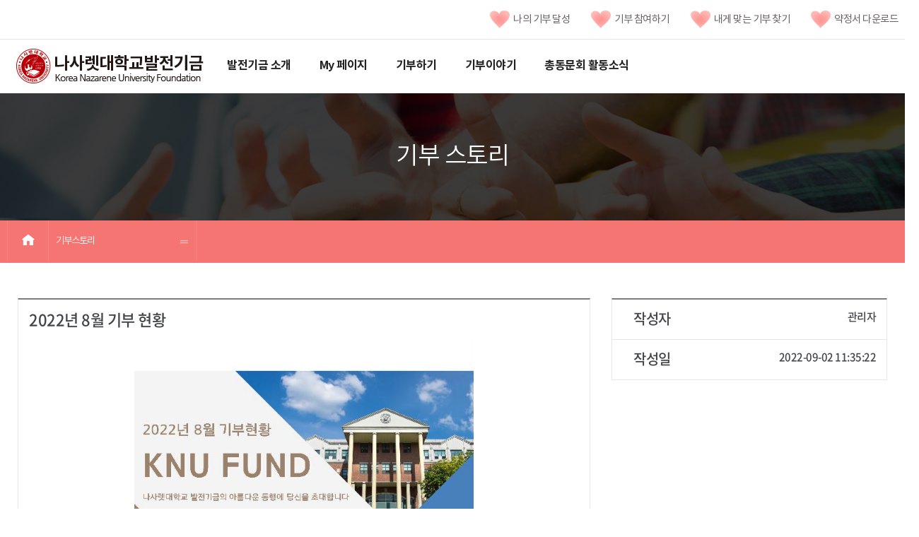

--- FILE ---
content_type: text/html; charset=utf-8
request_url: http://fund.kornu.ac.kr/fund/cop/bbs/selectBoardArticle.do;jsessionid=FiBhn6VHLyg3yy4-S26FqSJjayfyir4GM_kcNaMhvheUoLLscf6f!-545016332?bbsId=BBSMSTR_000000000061&nttId=426&bbsTyCode=BBST03&bbsAttrbCode=BBSA02&authFlag=Y&pageIndex=1
body_size: 33822
content:










<!doctype html>
<html>
<head>
	<!-- Head 시작 -->
	




    <meta charset="utf-8">
    <meta http-equiv="X-UA-Compatible" content="IE=10"> 
    <meta name="viewport" content="width=device-width,initial-scale=1.0,minimum-scale=1.0,maximum-scale=1.0,user-scalable=no">
    <title>나사렛대학교 발전기금</title>
    <script>
    	sessionStorage.setItem("contextPath", "/fund");
    </script>
    <script type="text/javascript" src="/fund/js/validate.js"></script>
	<!-- //Head 끝 -->
	

<script src="../../js/jquery-1.11.1.min.js"></script>
<script src="https://code.jquery.com/ui/1.11.3/jquery-ui.js"></script>
<script src="../../js/jquery.bxslider.min.js"></script>
<script src="../../_vendors/js/jquery/plugin/jquery.jgrowl.js"></script>

<script src="../../_vendors/js/jquery/plugin/jquery.showbox.js" type="text/javascript"></script>
<script type="text/javascript"> jQuery.browser = {}; (function () { jQuery.browser.msie = false; jQuery.browser.version = 0; if (navigator.userAgent.match(/MSIE ([0-9]+)\./)) { jQuery.browser.msie = true; jQuery.browser.version = RegExp.$1; } })(); </script>
<script src="../../_vendors/js/jquery/plugin/jquery.hashchange.min.js" type="text/javascript"></script>
<script src="../../js/kor/common.js"></script>
<script src="../../js/kor/sub.js"></script>

<script type="text/javascript" src="../../_vendors/js/jquery/plugin/jquery.cycle.lite.js"></script>
<script type="text/javascript" src="../../_modules/board/js/fg.menu.js"></script>
<script type="text/javascript" src="../../_vendors/js/soundmanager2/soundmanager2.js"></script>
<script type="text/javascript" src="../../_vendors/js/soundmanager2/page-player.js"></script>
<script type="text/javascript" src="../../_vendors/xquared/javascripts/module/Minimal_merged_min.js"></script>

<link href="../../_modules/board/css/base.css" rel="stylesheet" type="text/css" charset="utf-8" media="all" />
<link href="../../_modules/board/css/fg.menu.css" rel="stylesheet" type="text/css" charset="utf-8" media="all" />
<link href="../../_modules/daumeditor/css/contents4view.css" rel="stylesheet" type="text/css" charset="utf-8" media="all" />
<link href="../../_vendors/css/soundmanager2/page-player-white.css" rel="stylesheet" type="text/css" charset="utf-8" media="all" />
<link href="../../_vendors/xquared/stylesheets/xq_ui.css" rel="stylesheet" type="text/css" charset="utf-8" media="all" />

<link href="../../css/kor/common.css" rel="stylesheet"/>
<link href="../../css/kor/layout.css" rel="stylesheet"/>
<link href="../../css/kor/xeicon.min.css" rel="stylesheet"/>
<link href="../../css/kor/content.css" rel="stylesheet"/>

<link href="../../_vendors/xquared/stylesheets/xq_ui.css" rel="stylesheet" type="text/css" charset="utf-8" media="all" />
<link href="../../_vendors/css/jquery/jquery.jgrowl.css" rel="stylesheet" type="text/css" charset="utf-8" media="all" />
<link href="../../_vendors/css/jquery/jquery.showbox.css" rel="stylesheet" type="text/css" charset="utf-8" media="all" />
<link href="../../_vendors/theme/redmond/theme.css" rel="stylesheet"/>

<style>
		#detail-contents div.board-view div.post-container div.post-content table{
			table-layout:fixed;
		}
		#detail-contents div.board-view div.post-container div.post-content table tbody img{
			max-width:100%;
		}
</style>

	<link rel="stylesheet" href="/fund/css/font/NanumBarunGothic/nanumbarungothic.css" />
	<style>
	
		.float{
			z-index:999;
			position:fixed;
			width:120px;
			height:60px;
			bottom:45px;
			right:40px;
			background-color:#F37F7D;
			color:#FFF;
			border-radius:25px;
			text-align:center;
			box-shadow: 2px 2px 3px #999;
			padding-top:23px;
		}
		
		.my-float{
			font-size:16px;
			font-style:normal;
		}
		@media screen and (max-width: 767px) {
			.float{
				width:80px;
				bottom:45px;
				right:20px;
			}
			.my-float{
				font-size:14px;
			}
		}
		
		.row ul{
			margin-top: 15px;
			border-top:2px solid #797c83;
			border-right:1px solid #e5e5e5;
			border-left:1px solid #e5e5e5;
		}
		.row .basic_info li>div{
			font-size:15px;
			font-weight:400;
			height:56px;
			padding:15px;
		}
		
		.row .basic_info li{
			border-bottom: 1px solid #e5e5e5;
		}
		
		.row .basic_info .current_money{
			color: rgb(255,81,136);
		}
		
		.row .basic_info .goal_money{
			color:#9F4257;
		}
		
		.row .basic_info span.subject{
			float:left;		
			font-size:20px;
		}
		
		.row .basic_info span.content{
			float:right;
		}
		.row .basic_info .won{
			color:#E6E6E6; font-size:18px;
		}
		
		
		.row .img img{
			max-width:100%;
			height:360px;
		}
		
		
	</style>

</head>
<body>

	<script type="text/javascript">
		function onloading() {
			if ("" != "") {
				alert("");
			}
		}
		
		function fn_egov_select_noticeList(pageNo) {
			document.frm.pageIndex.value = pageNo; 
			document.frm.action = "/fund/cop/bbs/selectBoardList.do";
			document.frm.submit();	
		}
		
		function fn_egov_delete_notice() {
			if ("" == "true" && document.frm.password.value == '') {
				alert('등록시 사용한 패스워드를 입력해 주세요.');
				document.frm.password.focus();
				return;
			}
			
			if (confirm('삭제하시겠습니까?')) {
				document.frm.action = "/fund/cop/bbs/deleteBoardArticle.do";
				document.frm.submit();
			}	
		}
		
		function fn_egov_moveUpdt_notice() {
			if ("" == "true" && document.frm.password.value == '') {
				alert('등록시 사용한 패스워드를 입력해 주세요.');
				document.frm.password.focus();
				return;
			}
	
			document.frm.action = "/fund/cop/bbs/forUpdateBoardArticle.do";
			document.frm.submit();			
		}
		
		function fn_egov_addReply() {
			document.frm.action = "/fund/cop/bbs/addReplyBoardArticle.do";
			document.frm.submit();			
		}

		function fn_egov_addBoardArticle(){
			document.frm.action = "/fund/cop/bbs/addBoardArticle.do";
			document.frm.submit();	
		}

    var loading = '';
    $(document).ready(function() {
        loading = $('<img src="/fund/_vendors/images/loading2.png" width="113" height="21" alt="Loading" />').css({position:'absolute', left:'10px', top:'10px'}).prependTo(document.body).hide();

        $(document).ajaxStart(function() { loading.css({top:$('html').scrollTop()+10+'px'}).show(); });
        $(document).ajaxStop(function() { loading.hide(); });
//         $(document).ajaxError(function(e, xhr, settings, exception) { alert('일시적 오류입니다. 잠시후 다시 시도해 주세요.'); });
        $.ajaxSetup({timeout: 10000});

        $('<div id="SLB_film"></div><div id="SLB_content" style="width:540px" onClick="showBox();" align="center"><table border="0" cellpadding="0" cellspacing="0" width="540"><tr><td class="slb_top_left"></td><td class="slb_top"></td><td class="slb_top_right"></td></tr><tr><td class="slb_left"></td><td id="slb_main" class="slb_center"></td><td class="slb_right"></td></tr><tr><td class="slb_bottom_left"></td><td class="slb_bottom"></td><td class="slb_bottom_right"></td></tr></table></div><div id="popupscript" style="display:none"></div>').prependTo('body');

        
        if($.browser.msie && $.browser.version == '6.0')
        {
            jqPngFix();
        }

        $(window).hashchange(function() {
            var hash = location.hash.replace('#', '');
            var hash_obj = $('a[rel="' + hash + '"]');
            if(hash && hash_obj.length > 0)
            {
                var destination = $(hash_obj).offset().top;
                $("html:not(:animated),body:not(:animated)").animate({ scrollTop: destination}, 1100, function() {
                    location.hash = 'none';
                });
            }
            return false;
        }).hashchange();


	});
</script>

	<dl id="accessibility">
		<dt class="hidden">바로가기 메뉴</dt>
		<dd>
			<a href="#contents">본문 바로가기</a>
		</dd>
		<dd>
			<a href="#gnavigation">메뉴 바로가기</a>
		</dd>
	</dl>
	<div class="wrap">
	<!-- Header 시작 -->
		







  <link rel="stylesheet" href="//code.jquery.com/ui/1.12.1/themes/base/jquery-ui.css">
  <script src="https://code.jquery.com/ui/1.12.1/jquery-ui.js"></script>
  

	<style>
	#dialog{
		padding : 0;
		display:none;
	}
	</style>

	<script>
    $.fn.serializeObject = function(){
    	
	       var o = {};
	       var a = this.serializeArray();
	
	       $.each(a, function() {
	           if (o[this.name]) {
	               if (!o[this.name].push) {
	                   o[this.name] = [o[this.name]];
	               }
	
	               o[this.name].push(this.value || '');
	
	           } else {
	               o[this.name] = this.value || '';
	           }
	       });
	
	       return o;
	};
	
	var sEncData = "";
	
	$(function() {
	});
	
	function completeMineDonationType(loc){
		location.href = loc;
	}
	
	//ajax로 본인확인인증을 위한 데이터를 가져온다.
	function getEncData(returnPage){
		$.ajax({
			url : "/fund/cmm/rest/getEncData.do",
			async:false,
			method: "POST",
			data : "returnPage=" + returnPage,
			dataType : "json",
			success : function(data){
				sEncData = data.encData;
			},
			error : function(err){
				alert("본인확인을 위한 키 값을 수신하는 도중 에러가 발생했습니다. 잠시 후 다시 시도해주세요.");
				console.log(err);
			}
			
		});
	}
	
	//나의 기부 내역 본인 인증 팝업에서 값 가져오는 함수(flag=1, 3, 4)
	function getCheckPlusData(data, flag){
		var obj = $.parseJSON(data);
		console.log(data);
		try{
			if(obj.sName != undefined){
				if(flag == '1'){
					document.myDonationArchive.action = "/fund/cmm/main/subPage.do?page=sub02_01";	
				}
				else if(flag == '3'){
					document.myDonationArchive.action = "/fund/cmm/main/subPage.do?page=sub02_02";
				}
				else if(flag == '4'){
					document.myDonationArchive.action = "/fund/cmm/main/subPage.do?page=sub02_03";
				}
				document.myDonationArchive.sName.value = obj.sName;
				document.myDonationArchive.sBirthDate.value = obj.sBirthDate;
				document.myDonationArchive.sGender.value = obj.sGender;
				document.myDonationArchive.sMobileNo.value = obj.sMobileNo;
				document.myDonationArchive.submit();
			}else{
				alert("본인인증에 실패하셨습니다.\n잠시 후 다시 시도해주세요.");
			}
		}catch(e){
			console.log(e);
		}
	}

	
	var checkPlusPopup;
	
	//나의 기부 내역 클릭시 본인 인증 팝업
	function authPopup(flag){
		
		/*
			flag : 1(나의기부내역) , 2(기부참여하기), 3(약정서)
		*/
		
		
		var process = confirm("본 사이트 이용을 위해 간단한 휴대폰 인증이 필요합니다.\n확인을 눌러주세요.", "예", "아니오");
		
		if(process){
			getEncData(sessionStorage.getItem("contextPath") + "/checkplus_success.jsp?flag=" + flag);
			$("input[name=EncodeData]").val(sEncData);
			
			window.name = "mainWindow";
			checkPlusPopup = window.open('', 'popupChk', 'width=500, height=550, top=100, left=100, fullscreen=no, menubar=no, status=no, toolbar=no, titlebar=yes, location=no, scrollbar=no');
			document.checkplusFrm.action = "https://nice.checkplus.co.kr/CheckPlusSafeModel/checkplus.cb";
			document.checkplusFrm.target = "popupChk";
			document.checkplusFrm.submit();
		}
		else{
			alert("취소하셨습니다.");
		}
		
		
		
		
		
	}
	
	//퀵 후원메뉴 본인 인증 팝업에서 값 가져오는 함수
	function getAuthCheckData(data){
		var obj = $.parseJSON(data);
		console.log(data);
		try{
			if(obj.sName != undefined){
					
				document.donationQuickForm.sName.value = obj.sName;
				document.donationQuickForm.sBirthDate.value = obj.sBirthDate;
				document.donationQuickForm.sGender.value = obj.sGender;
				document.donationQuickForm.sMobileNo.value = obj.sMobileNo;
				document.donationQuickForm.donationCode.value = obj.donationCode;
				document.donationQuickForm.submit();
			}else{
				alert("본인인증에 실패하셨습니다.\n잠시 후 다시 시도해주세요.");
			}
		}catch(e){
			console.log(e);
		}
	}
	
	/*
		2018.05.25 개발팀 강태영.
		내게 맞는 기부 찾기를 팝업이 아닌, 모달을 이용하여 접근성 향상
		To do :: 모바일의 경우 랜드스케이프 이벤트를 이용해 resize해줘야 할것같음.
	*/
	//내게 맞는 기금 찾기 팝업
    function openSearchMyFund() {
		
		var screenW = screen.availWidth;  // 스크린 가로사이즈
		var screenH = screen.availHeight; // 스크린 세로사이즈
		var popW = 1301; // 띄울창의 가로사이즈
		var popH = 950; // 띄울창의 세로사이즈
		
		//자체적으로 반응형..
		if(screenW > popW){
			screenW = popW;
		}
		screenH = popH;

	    $( "#dialog" ).dialog({
	        autoOpen: false,
	        title : "내게 맞는 기부금 찾기",
	        show: "fade",
	        hide: "fade",
	        modal: true,
	        open: function (ev, ui) {
	        	$('#myIframe').css("width", screenW + "px");
	        	$('#myIframe').css("height", screenH + "px");
	        	$(".ui-dialog .ui-dialog-titlebar-close span").css("margin", "-8px");
	        	var html = $("button[title=Close]").html();
	        	html = html.replace("Close", "");
	        	$("button[title=Close]").html(html);
	          $('#myIframe').prop('src', "/fund/popup/survey.do");
	        },
	        height: screenH,
	        width: screenW,
	        resizable: true
	    });
	    

	    $('#dialog').dialog('open');
    }
		
      function donationQuickLink(code){
			sessionStorage.setItem("donationCode", code);
			
			authPopup("2");
			
      }
	</script>
	<!-- 체크 플러스 팝업 폼 -->
	<form name="checkplusFrm" method="post" style="display:none">
		<input type="hidden" name="m" value="checkplusSerivce">
		<input type="hidden" name="EncodeData" value="">
		<input type="hidden" name="param_r1" value="">
		<input type="hidden" name="param_r2" value="">
		<input type="hidden" name="param_r3" value="">
	</form>
	<!-- 나의 기부 달성 데이터 폼 -->
	<form name="myDonationArchive" method="post" style="display:none">
		<input name="sName" type="hidden" value=""/>
		<input name="sBirthDate" type="hidden" value=""/>
		<input name="sGender" type="hidden" value=""/>
		<input name="sMobileNo" type="hidden" value=""/>
	</form>
	<!-- 후원 퀵 메뉴 데이터 폼 -->
	<form name="donationQuickForm"  method="post" style="display:none" action="/fund/cmm/main/subPage.do?page=sub03_01_2">		
		성명<input name="sName" type="hidden" value=""/>
		생년월일<input name="sBirthDate" type="hidden" value=""/>
		성별<input name="sGender" type="hidden" value=""/>
		휴대폰 번호<input name="sMobileNo" type="hidden" value=""/>
		퀵 후원코드<input name="donationCode" type="hidden" value=""/>
	</form>
	
        <div id="header" class="header">
            <div class="container-fluid">
                <ul class="top-group">
 			        <li class="col-mm-6"><a href="/fund/resource/FundContractForms.pdf" target="_blank"><img src="/fund/images/kor/main/top_menu_icon.png">약정서 다운로드</a></li>
			        <li class="col-mm-6"><a href="javascript:openSearchMyFund()"><img src="/fund/images/kor/main/top_menu_icon.png">내게 맞는 기부 찾기</a></li>
			        <li class="col-mm-6"><a href="/fund/cmm/main/subPage.do?page=sub03_01"><img src="/fund/images/kor/main/top_menu_icon.png">기부 참여하기</a></li>
			        <li class="col-mm-6"><a href="javascript:authPopup('1')"><img src="/fund/images/kor/main/top_menu_icon.png">나의 기부 달성</a></li>
                </ul>
            </div>
            <div class="top-line"></div>
            <div class="container-fluid">
                <h1 class="logo"><a href="/fund/">나사렛대학교발전기금</a></h1>
                <div id="gnavigation" class="gnb">
                    <h2><i class="xi-bars"></i><span class="sr-only">전체메뉴</span></h2>
                    <ul class="depth1">
                        <li>
                            <a href="/fund/cmm/main/subPage.do?page=sub01_01">발전기금 소개</a>
                            <div class="depth2"><a href="/fund/cmm/main/subPage.do?page=sub01_01"><strong>발전기금 소개</strong></a>
                                <ul>
                                    <li><a href="/fund/cmm/main/subPage.do?page=sub01_01">인사말</a>
                                        <ul class="depth3">
                                            <li><a href="#">인사말</a></li>
                                            <li><a href="#">기금안내</a></li>
                                            <li><a href="#">학교사랑발전기금</a></li>
                                            <li><a href="#">장학기금</a></li>
                                            <li><a href="#">건립기금</a></li>
                                            <li><a href="#">예배</a></li>
                                            <li><a href="#">재활</a></li>
                                            <li><a href="#" onclick="openSearchMyFund()" title="새창으로열림">내게 맞는 기부 찾기<i class="xi-angle-right"></i></a></li>
                                        </ul>
                                    </li>

                                    <li><a href="/fund/cmm/main/subPage.do?page=sub01_02">기금안내</a>
                                        <ul class="depth3">
                                            <li><a href="#">학교사랑발전기금</a></li>
                                            <li><a href="#">장학기금</a></li>
                                            <li><a href="#">건립기금</a></li>
                                            <li><a href="#">예배</a></li>
                                            <li><a href="#">재활</a></li>
                                        </ul>
                                    </li>

                                </ul>
                            </div>
                        </li>

                        <li>
                            <a href="javascript:authPopup('1')">My 페이지</a>

                            <div class="depth2"><a href="javascript:authPopup('1')"><strong>My 페이지</strong></a>
                                <ul>
                                    <li><a href="javascript:authPopup('1')" >나의 기부 달성</a></li>
                                    <li><a href="javascript:authPopup('3')" >약정서</a></li>
                                    <li><a href="javascript:authPopup('4')">영수증</a></li>
                                </ul>
                            </div>
                        </li>

                        <li>
                            <a href="/fund/cmm/main/subPage.do?page=sub03_01">기부하기</a>
                            <div class="depth2"><a href="/fund/cmm/main/subPage.do?page=sub03_01"><strong>기부하기</strong></a>
                                <ul>
                                    <li><a href="/fund/cmm/main/subPage.do?page=sub03_01">기부참여하기</a></li>
                                    <li><a href="/fund/cop/bbs/selectBoardList.do?bbsId=BBSMSTR_000000000091">진행중인 기부</a></li>
									<li><a href="#" onclick="openSearchMyFund()" title="새창으로열림">내게 맞는 기부 찾기</a></li>
                                    <li><a href="/fund/cmm/main/subPage.do?page=sub03_03">기부 현황</a></li>
                                    <li><a href="/fund/cmm/main/subPage.do?page=sub03_02">기부자혜택</a></li>
                                </ul>
                            </div>
                        </li>

                        <li>
                            <a href="/fund/cop/bbs/selectBoardList.do?bbsId=BBSMSTR_000000000061">기부이야기</a>
                            <div class="depth2"><a href="/fund/cop/bbs/selectBoardList.do?bbsId=BBSMSTR_000000000061"><strong>기부이야기</strong></a>
                                <ul>
                                    <li><a href="/fund/cop/bbs/selectBoardList.do?bbsId=BBSMSTR_000000000061">기부스토리</a></li>
                                    <li><a href="/fund/cop/bbs/selectBoardList.do?bbsId=BBSMSTR_000000000081">기부스타</a></li>
                                    <li><a href="/fund/cop/bbs/selectBoardList.do?bbsId=BBSMSTR_000000000101">후원의 집</a></li>
                                </ul>
                            </div>
                        </li>

                        <li>
                            <a href="/fund/cop/bbs/selectBoardList.do?bbsId=BBSMSTR_000000000031">총동문회 활동소식</a>
                            <div class="depth2"><a href="/fund/cop/bbs/selectBoardList.do?bbsId=BBSMSTR_000000000031"><strong>총동문회 활동소식</strong></a>
                                <ul>
                                    
                                    <li><a href="/fund/cop/bbs/selectBoardList.do?bbsId=BBSMSTR_000000000031">동문기부소식</a></li>
                                    <li><a href="/fund/cmm/main/subPage.do?page=sub05_03">동문기부현황</a></li>
                                </ul>
                            </div>
                        </li>

                    </ul>
                    <a href="#" class="close-btn"><i class="xi-close-thin"></i></a>
                </div>

<!--                 <div class="util">
                    <a href="#" class="search-btn search-main-btn"><i class="xi-search"></i><span class="sr-only">SEARCH</span></a>
                    <div class="search-area">
                        <form action="#" method="post" accept-charset="utf-8" id="search_form" name="search_form">
                            <input type="hidden" name="encoding" value="true" />
                            <input type="hidden" name="redirect" value="/google/index" />
                            <label for="unifiedKeyword" class="sr-only">키워드입력</label>
                            <input id="unifiedKeyword" name="q" value="" type="text" placeholder="검색어를 입력해주세요">
                            <button type="submit" title="검색버튼" class="search-btn" onclick="$('#search_form').submit();"><i class="xi-search" aria-hidden="true"></i><span class="sr-only">SEARCH</span></button>
                            <a href="#" class="close-btn"><i class="xi-close"></i><span class="sr-only">닫기</span></a>
                        </form>
                    </div>
                </div>

                <div class="util2">
                    <a href="https://www.facebook.com/" title="새창으로 열림" target="_blank" class="facebook-btn"><i class="xi-facebook"></i><span class="sr-only">facebook</span></a>
                </div> -->

<!-- 				메인페이지에서만 퀵메뉴 나오도록..                 -->
                
                

                <!--//gov-->
            </div>
        </div><!--//header-->
        
        
<div id="dialog">
  <iframe id="myIframe" frameborder=no scrolling=no></iframe>
</div>

	<!-- //Header 끝 -->

		<div id="container" class="container">
        <div id="visual" class="visual sub05">
            <div class="container-fluid">
                <h2>
                    <span class="kor">기부 스토리</span>
                </h2>
            </div>
        </div><!--//visual-->
        
		
			
			
		



		<style>
		#visual.sub05 {
		    background-image: url(/fund/images/kor/sub/sub-visual2.jpeg);
		}
		</style>
        <div id="menu-location" class="location">
            <div class="container-fluid">
                <a href="/" class="home"><i class="xi-home"></i><span class="sr-only">홈</span></a>

		        <div class="depth2">
		            <a href="javascript:return false;" class="title">기부스토리</a>
		            <ul>
                       	
							<li><a href="/fund/cop/bbs/selectBoardList.do?bbsId=BBSMSTR_000000000061">기부스토리</a></li>
                       	
							<li><a href="/fund/cop/bbs/selectBoardList.do?bbsId=BBSMSTR_000000000081">기부스타</a></li>
                       	
							<li><a href="/fund/cop/bbs/selectBoardList.do?bbsId=BBSMSTR_000000000101">후원의 집</a></li>
                       	
		            </ul>
		        </div>
            </div>
        </div>

			<div id="contents" class="contents">


<!-- 			egov form 카피 -->
			<form name="frm" method="post" action="/fund/cop/bbs/selectBoardList.do">
			<input type="hidden" name="pageIndex" value="1">
			<input type="hidden" name="bbsId" value="BBSMSTR_000000000061" >
			<input type="hidden" name="nttId" value="426" >
			<input type="hidden" name="parnts" value="0" >
			<input type="hidden" name="sortOrdr" value="99" >
			<input type="hidden" name="replyLc" value="0" >
			<input type="hidden" name="nttSj" value="2022년 8월 기부 현황" >
			</form>
<!-- 			egov form 카피 끝 -->

				<div class="title container-fluid">
					
				</div>
				<!-- <div id="detail-contents" class="container-fluid" style="max-width:1080px"> -->
				<div id="detail-contents" class="container-fluid">
					<div class="row">
						<div class="col-sm-8 col-xs-12">
				  			<ul style="border-top:2px solid #797c83">
				  				<li style="font-size:22px; font-weight:400; padding:15px">2022년 8월 기부 현황</li>
				  				<li class="img">
				  					
						            
						                
						            










	<img src='/fund/cmm/fms/getThumbnailImage.do?nttId=426'/>

				  				</li>
				  			</ul>
				  		</div>
 				  		<div class="col-sm-4 col-xs-12">
				  			<ul class="basic_info">
				  				<li>
				  					<div>
				  						<span class="subject">작성자</span>
				  						<span class="content">관리자</span>
				  					</div>
				  				</li>
				  				<li>
				  					<div>
				  						<span class="subject">작성일</span>
				  						<span class="content">2022-09-02 11:35:22</span>
				  					</div>
				  				</li>
				  			</ul>
						</div>
				
					</div>
					
					<div class="board-view" style="border-top:1px solid #797c83; margin-top:15px; padding-top:15px;">
						<div class="post-container">
							<i class="xi-plus-circle xi-2x" style="color:#D8A09B"></i>
							<span style="font-size:18px;">기부 스토리 소개</span>
							<div style="margin-bottom:18px;"></div>
							<div class="post-content">
								<table class="txc-wrapper" border="0" cellspacing="0" cellpadding="0">
									<tr>
										<td bgcolor="#ffffff">
											<p
												style="color: rgb(84, 84, 84); font-family: 돋움, Dotum; font-size: 12px;">
												<p><img src="/fund/cmm/fms/getEditorImage.do?fileName=20220902113459d30bed05-421b-4ff1-9586-fd047e299cda.jpg" title="2022%EB%85%84-10%EC%9B%94%20%EB%82%98%EC%82%AC%EB%A0%9B%EC%8B%A0%EB%AC%B8(8%EC%9B%94%EA%B8%B0%EB%B6%80%EA%B8%88%EB%82%B4%EC%97%AD)001.jpg"><br style="clear:both;"><img src="/fund/cmm/fms/getEditorImage.do?fileName=202209021135036063394e-7c0b-44b6-9937-eb0af4d82175.jpg" title="2022%EB%85%84-10%EC%9B%94%20%EB%82%98%EC%82%AC%EB%A0%9B%EC%8B%A0%EB%AC%B8(8%EC%9B%94%EA%B8%B0%EB%B6%80%EA%B8%88%EB%82%B4%EC%97%AD)002.jpg"><br style="clear:both;">&nbsp;</p>
											</p>
											<p></p>
											<p>&nbsp;</p>
										</td>
									</tr>
								</table>
							</div>
							
								<div class="board-attach">
					                <strong>첨부파일</strong>
					                <ul class="playlist">
					                	<li class="attach_tooltip">
										
											
 										





<script type="text/javascript">
	function fn_egov_downFile(atchFileId, fileSn){
		window.open("/fund/cmm/fms/FileDown.do?atchFileId="+atchFileId+"&fileSn="+fileSn+"");
	}	
	
	function fn_egov_deleteFile(atchFileId, fileSn) {
		forms = document.getElementsByTagName("form");

		for (var i = 0; i < forms.length; i++) {
			if (typeof(forms[i].atchFileId) != "undefined" &&
					typeof(forms[i].fileSn) != "undefined" &&
					typeof(forms[i].fileListCnt) != "undefined") {
				form = forms[i];
			}
		}
		//form = document.forms[0];
		form.atchFileId.value = atchFileId;
		form.fileSn.value = fileSn;
		form.action = "/fund/cmm/fms/deleteFileInfs.do";
		form.submit();
	}
	
	function fn_egov_check_file(flag) {
		if (flag=="Y") {
			document.getElementById('file_upload_posbl').style.display = "block";
			document.getElementById('file_upload_imposbl').style.display = "none";			
		} else {
			document.getElementById('file_upload_posbl').style.display = "none";
			document.getElementById('file_upload_imposbl').style.display = "block";
		}
	}
</script>

<input type="hidden" name="atchFileId" value="FILE_000000000002313">
<input type="hidden" name="fileSn" >
<input type="hidden" name="fileListCnt" value="1">
      	
	       
		       
		       
			       <a href="#LINK" onclick="javascript:fn_egov_downFile('FILE_000000000002313','0')">
			       2022년-10월 나사렛신문(8월기부금내역).pdf&nbsp;[71684&nbsp;byte]
			       </a>	       
		       
	       
        
        
      
					                	</li>
									</ul>
					            </div>
							
						</div>

						
						
						<div class="btngroup">
				                
				            
							
							<a href="#" onclick="javascript:fn_egov_select_noticeList('1'); return false;" class="btn-md">목록</a>
						</div>
						
					</div>
				</div>

			</div>
			<!--contents-->

		</div>
		<!--//container-->
		
		<!-- Footer_Nav 시작 -->
		



<div class="foot-nav">
    <h2 class="sr-only">발전기금 전체메뉴</h2>
    <ul class="nav">
        <li class="depth1">
            <a href="/fund/cmm/main/subPage.do?page=sub01_01">발전기금 소개</a>

            <ul class="depth2">
                <li><a href="/fund/cmm/main/subPage.do?page=sub01_01" >인사말</a></li>
                <li><a href="/fund/cmm/main/subPage.do?page=sub01_02" >기금안내</a></li>
<!--                 <li><a href="#" >-학교사랑발전기금</a></li>
                <li><a href="#" >-장학기금</a></li>
                <li><a href="#" >-건립기금</a></li>
                <li><a href="#" >--예배</a></li>
                <li><a href="#" >--재활</a></li> -->
                
            </ul>
        </li>
        
        <li class="depth1">
            <a href="#" id="gibooArchive">My페이지</a>

            <ul class="depth2">
	            <li><a href="javascript:authPopup('1')" >나의 기부 달성</a></li>
	            <li><a href="javascript:authPopup('3')" >약정서</a></li>
	            <li><a href="javascript:authPopup('4')">영수증</a></li>
            </ul>
        </li>
        
        <li class="depth1">
            <a href="/fund/cmm/main/subPage.do?page=sub03_01">기부하기</a>

            <ul class="depth2">
                <li><a href="/fund/cmm/main/subPage.do?page=sub03_01" >기부참여하기</a></li>
                <li><a href="/fund/cop/bbs/selectBoardList.do?bbsId=BBSMSTR_000000000091">진행중인 기부</a></li>
				<li><a href="javascript:openSearchMyFund()" >내게 맞는 기부 찾기</a></li>
                <li><a href="/fund/cmm/main/subPage.do?page=sub03_03" >기부 현황</a></li>
                <li><a href="/fund/cmm/main/subPage.do?page=sub03_02" >기부자 혜택</a></li>
            </ul>
        </li>
        
        <li class="depth1">
            <a href="/fund/cop/bbs/selectBoardList.do?bbsId=BBSMSTR_000000000081">기부이야기</a>

            <ul class="depth2">
	            <li><a href="/fund/cop/bbs/selectBoardList.do?bbsId=BBSMSTR_000000000061">기부스토리</a></li>
	            <li><a href="/fund/cop/bbs/selectBoardList.do?bbsId=BBSMSTR_000000000081">기부스타</a></li>
	            <li><a href="/fund/cop/bbs/selectBoardList.do?bbsId=BBSMSTR_000000000101">후원의 집</a></li>
            </ul>
        </li>
        
        <li class="depth1">
            <a href="/fund/cop/bbs/selectBoardList.do?bbsId=BBSMSTR_000000000031">총 동문회 활동 소식</a>

            <ul class="depth2">
				
				<li><a href="/fund/cop/bbs/selectBoardList.do?bbsId=BBSMSTR_000000000031">동문기부소식</a></li>
				<li><a href="/fund/cmm/main/subPage.do?page=sub05_03">동문기부현황</a></li>
			</ul>
        </li>
    </ul>


</div>
		<!-- Footer_Nav 끝 -->
	
	    <!-- footer 시작 -->
	    <div id="footer">


<div id="footer" class="footer">
    <div class="container-fluid">
        <div class="address-copyr">
            <address>
                나사렛대학교 [31172] 충청남도 천안시 서북구 월봉로 48(구 쌍용동 456번지)<br>
                312-82-05850<br>
                sopwhite@kornu.ac.kr<br>
                TEL : 041-570-7878 / FAX : 041-570-1670<br>
                COPYRIGHT ⒞ 2017 KOREA NAZARENE UNIVERSITY. All rights Reserved
            </address>
        </div>
    </div>
</div><!--//footer--></div>
	    <!-- //footer 끝 -->
	</div>
	<!--//wrap-->
</body>
</html>

--- FILE ---
content_type: text/css
request_url: http://fund.kornu.ac.kr/fund/_modules/board/css/base.css
body_size: 9830
content:
/* board base css */
img { border:none; }
form { margin:0 }

.submit { border:1px solid #BBB; background-color:#EEE; }
ul, ol, form { margin:0; padding:0; }

.cursor { cursor:pointer; }

.margintop5 { margin-top:5px; }
.margintop10 { margin-top:10px; }

.padding2 { padding:2px !important; }
.padding3 { padding:3px !important; }
.padding4 { padding:4px !important; }
.padding5 { padding:5px !important; }
.padding6 { padding:6px !important; }
.padding7 { padding:7px !important; }
.padding8 { padding:8px !important; }
.padding9 { padding:9px !important; }
.padding10 { padding:10px !important; }
.padding15 { padding:15px !important; }

.clearBoth { clear:both; }

.base_table { clear:both; width:100%; border-collapse:collapse; table-layout:fixed; }
.base_table th { text-align:center; font-size:9pt; word-spacing:-1px; }
.base_table td { font-size:9pt; height:30px; }
.base_table .center { text-align:center; }
.base_table .paddingleft { padding-left:10px; }

.form_table { width:100%; border-collapse:collapse; }
.form_table th { text-align:center; font-size:10pt; }
.form_table td { font-size:9pt; border-left:0 !important; padding:3px 3px 3px 5px; }

.comment_table { width:100%; border-collapse:collapse; border:1px solid #DFDFDF; table-layout:fixed; }
.comment_table th { padding:10px 10px 0 10px; text-align:left; font-size:9pt; color:#666; }
.comment_table td { padding:10px; color:#666; }
.comment_submit { border:1px solid #BBB; background-color:#EEE; width:58px; height:115px; }

.comment_name { padding-top:10px !important; font-weight:bold; color:#333; }
.comment_name span { margin-left:10px; font-weight:normal; font-size:8pt; color:#AAA; }
.comment_btn { padding:10px 5px 0 0 !important; font-size:8pt !important; text-align:right; }
.comment_btn a { color:#666; }
.comment_btn span { margin:0 3px 0 3px; font-size:7pt; color:#AAA; }
.comment_contents { padding:8px !important; border-bottom:1px solid #EEE; color:#333; }
.comment_contents p { line-height:120%; }

.article_over { background-color:#EFEFEF !important; }

.header_top_line { width:100%; border-collapse:collapse;  }
.write_btn { clear:both; float:right; margin:5px 0 20px 0; }

.gbtn_button { padding:6px 0 0 0; margin:0; border:0; background-color:transparent; height:25px; }

.re_icon { float:left; margin-right:5px; }
.total_comment { font-family:verdana; font-size:10px; color:#ff9000; }

.gallery_pannel { width:100%; margin-top:5px; }
.gallery_pannel ul {}
.gallery_pannel ul .gallery_pannel_li { display:inline-block; *display:inline; *zoom:1; margin:10px 15px; vertical-align:top; list-style-type:none; }
.gallery_pannel table { border-collapse:collapse; }
.gallery_pannel table td { text-align:center; }
.gallery_content { clear:left; }

.gallery_pannel div { margin-top:3px; }
.gallery_pannel .name { padding-top:3px; color:#777; font-size:9pt; }
.gallery_pannel .info { padding-top:3px; color:#999; font-size:8pt; }

#content_area { color:#333333; }
#content_area a:link { color:#333333; text-decoration:none; }
#content_area a:active { color:#333333; text-decoration:none; }
#content_area a:visited { color:#333333; text-decoration:none; }
#content_area a:hover { color:#333333; text-decoration:none; }

.original_article { margin-top:15px; padding:10px; border:2px solid #CCC; background-color:#EEE; }
.original_article a:link { color:#333333; text-decoration:none; }
.original_article a:active { color:#333333; text-decoration:none; }
.original_article a:visited { color:#333333; text-decoration:none; }
.original_article a:hover { color:#333333; text-decoration:none; }

.paging_area { clear:both; margin:15px 0; text-align:center; }
.paging { display:inline-block; *display:inline; *zoom:1; list-style:none; overflow:hidden; }
.paging li { float:left; margin-right:4px; text-decoration:none; line-height:normal; color:#333333; font:normal 12px Verdana !important; }
.paging li a { color:#333333; padding:5px 9px; display:block; border:1px solid #CCC;  }
.paging .current a { font-weight:bold; color:#3366CC !important; }
.paging .pre { position:relative; }
.paging .next { position:relative; }
.paging .pre a, .paging .next a { padding:4px 5px; }

.table_line .info { color:#888; }
.table_line .info span { margin:0 15px 0 15px; color:#CCC; font-size:8pt; }

.header_top_line_edge_color { border-bottom:2px solid #3193da; }
.header_bottom_line_edge_color { border-top:1px solid #4da1de; }
.header_bottom_line_padding { padding:0; height:3px; }
.header_title { color:#333333; background-color:#FAFAFA; }
.header_title a { color:#333333; }
.article_content { color:#333333; background-color:#FFFFFF; border-bottom:1px solid #DDDDDD; }
.article_content a { color:#333333 !important; }
.notice_highlight { background-color:#f5f5f5 !important; text-align:center;}

.article_subject { padding:5px; }
.article_content .article_contents { margin-top:5px; word-break:keep-all; word-wrap:break-word; }
.table_line { width:100%; border-collapse:collapse; border:1px solid #DDDDDD; border-top:2px solid #3193da; table-layout:fixed; }
.table_line th { text-align:center; }
.table_line th, .table_line td { font-size:9pt !important; border:1px solid #DDDDDD; }
.table_line td { padding-left:10px; color:#333; }

.base_table .thumb { }
.base_table .thumb_gallery { position:relative; padding:5px; }
.base_table .thumb_gallery img { border:3px solid #DDDDDD; }

.attach_area { padding:10px 0 8px 0; }
.attach_area .attach_header { font-size:8pt; font-weight:bold; padding:3px 0 3px 5px; background-color:#DDD; }
.attach_area ul { list-style:none; margin-top:8px; }
.attach_area ul li { clear:both; overflow:auto; padding:2px 0 2px 5px; border-bottom:1px solid #EEE; }
.attach_area ul .file_name { float:left; margin-right:10px; font-weight:bold; font-size:8pt; }
.attach_area ul .file_name img { vertical-align:middle; margin:0 3px 2px 0; }
.attach_area ul .file_size { color:#888; font-size:8pt; font-weight:normal; }
.attach_area ul .file_play { float:left; font-size:8pt; margin-right:10px; }
.attach_area ul .file_play span { float:left; }
.attach_area ul .file_down { font-size:8pt; }
.attach_area ul .file_down span { float:left; }

.attach_info, .attach_info_list { display:none; font-size:11px; color:#FFF; _width:100%; }
.tooltip_head_left { float:right; overflow:hidden; width:25px; height:36px; background:url(/_vendors/images/tooltip/tail_left.png) left 0; }
.tooltip_head_right { float:left; overflow:hidden; width:30px; height:36px; background:url(/_vendors/images/tooltip/head_right.png) left 0; }
.tooltip_body { float:left; overflow:hidden; padding:11px 0 0 0; height:25px; background:url(/_vendors/images/tooltip/body.png); }
.attach_info_list .tooltip_body { float:right; }

.tooltip_tail_left { float:right; overflow:hidden; width:30px; height:36px; background:url(/_vendors/images/tooltip/head_left.png) right 0; }
.tooltip_tail_right { float:left; overflow:hidden; width:25px; height:36px; background:url(/_vendors/images/tooltip/tail_right.png) right 0; }

.article_search { clear:both; height:30px; padding:9px 10px 0 20px; position:relative; background-color:#F3F3F3; }
.article_search .search_word { float:right; color:#666; }
.article_search .style_select { vertical-align:middle; }
.article_search .search_input { width:140px; height:18px; padding:0 4px; border:1px solid #BEBEBE; vertical-align:middle; }
.article_search .search_btn { vertical-align:middle; }

.rss_feed { float:right; margin:0 0 5px 0; text-align:right; }

.hidden { position:absolute; top:0; left:-9999px; width:1px; height:1px; overflow:hidden; }
.fg-button { border:1px solid #CCC; clear:left; margin:0 5px 5px 0; padding:4px 0 4px 8px; text-decoration:none !important; cursor:pointer; position:relative; text-align:center; zoom:1; }
.fg-button .ui-icon { position: absolute; top: 50%; margin-top: -8px; left: 50%; margin-left: -8px; }
a.fg-button { float:left;  }
button.fg-button { width:auto; overflow:visible; } /* removes extra button width in IE */

.fg-button-icon-left { padding-left: 2.1em; }
.fg-button-icon-right { padding-right: 2.1em; }
.fg-button-icon-left .ui-icon { right: auto; left: .2em; margin-left: 0; }
.fg-button-icon-right .ui-icon { left: auto; right: .2em; margin-left: 0; }
.fg-button-icon-solo { display:block; width:8px; text-indent: -9999px; }	 /* solo icon buttons must have block properties for the text-indent to work */

.fg-button.ui-state-loading .ui-icon { background: url(/_modules/board/images/common/spinner_bar.gif) no-repeat 0 0; }

.ellipsis_area { list-style-type:none; overflow:hidden; }
.ellipsis_area li { float:left; margin-right:4px; font-size:9pt; }
.ellipsis_area .e_file { padding:3px 0 0 0; }
.ellipsis_area .e_file img { vertical-align:middle; }
.ellipsis { overflow:hidden; text-overflow:ellipsis; -o-text-overflow:ellipsis; white-space:nowrap; max-width:85%; }
.ellipsis_gallery { overflow:hidden; text-overflow:ellipsis; -o-text-overflow:ellipsis; white-space:nowrap; max-width:90%; }

.view_ip { padding-right:5px; text-align:right; font-size:8pt !important; color:#888; }

#sns_more { display:none; text-align:center; margin:5px 0; padding:10px; background-color:#F9F9F9; border:1px solid #EEE; }
#sns_more .sns { margin-top:10px; padding:0; list-style:none; vertical-align:top; }
#sns_more .sns li { display:inline; vertical-align:top; }

.wrap_inner { position:relative; top:-7px; letter-spacing:-0.5px; }
.wrap_inner a { color:#aaa; font-size:11px; }
.wrap_inner a:hover { color:#444; text-decoration:none; }

.wrap_inner_on { position:relative; top:-9px; letter-spacing:-0.5px; font-weight:bold; }
.wrap_inner_on a { color:#444; font-size:11px; }
.wrap_inner_on a:hover { color:#444; text-decoration:none;  }

--- FILE ---
content_type: text/css
request_url: http://fund.kornu.ac.kr/fund/_modules/daumeditor/css/contents4view.css
body_size: 4887
content:
.tx-content-container {
	line-height:1.5;
	font-size: 9pt;
}

.tx-content-container em { font-style: italic; }
.tx-content-container p { margin: 0; padding: 0; }
.tx-content-container ol { padding-left:25px; }
.tx-content-container ol li{ list-style-type: inherit; }
.tx-content-container ul { list-style-type: disc; padding-left:20px;}
.tx-content-container ul li{ list-style-type: inherit;}
.tx-content-container td { font-size:9pt }
.tx-content-container table { margin-left: 0;}

.tx-content-container hr,
.tx-content-container h1,
.tx-content-container h2,
.tx-content-container h3,
.tx-content-container h4,
.tx-content-container h5,
.tx-content-container h6 { display:block;  }


button { background-color:transparent; border:none; padding:0px; text-align:left; margin:0; }
button img { vertical-align:middle; }



.tx-hr-border-1 { height: 1px; border-top: 1px solid #666; border-bottom: 0px none; border-left: 0px none; border-right: 0px none; display: block;}
.tx-hr-border-2 { height: 7px; border-top: 1px solid #666; border-bottom: 3px solid #666; border-left: 0px none; border-right: 0px none; display: block;}
.tx-hr-border-3 { height: 1px; border-top: 1px dotted #666; border-bottom: 0px none; border-left: 0px none; border-right: 0px none; display: block;}

div.tx-hr-image-1 { border: 0pt none; height: 15px; background:url(/_modules/daumeditor/images/deco/line03.gif?rv=1.0.1) repeat-x scroll left; width:99%;}
div.tx-hr-image-1 hr { position:relative; top: -999px; left: -999px; border: 0pt none; }

div.tx-hr-image-2 { border: 0pt none; height: 15px; background:url(/_modules/daumeditor/images/deco/line05.gif?rv=1.0.1) repeat-x scroll left; width:99%;}
div.tx-hr-image-2 hr { position:relative; top: -999px; left: -999px; border: 0pt none; }

div.tx-hr-image-3 { border: 0pt none; height: 15px; background:url(/_modules/daumeditor/images/deco/line06.gif?rv=1.0.1) repeat-x scroll left; width:99%;}
div.tx-hr-image-3 hr { position:relative; top: -999px; left: -999px; border: 0pt none; }

div.tx-hr-image-4 { border: 0pt none; height: 15px; background:url(/_modules/daumeditor/images/deco/line08.gif?rv=1.0.1) no-repeat scroll center; width:99%;}
div.tx-hr-image-4 hr { position:relative; top: -999px; left: -999px; border: 0pt none; }


.tx-quote1 { border: 1px solid #dbdbdb; margin: 10px; padding: 10px; }
.tx-quote2 { border: 3px solid #dbdbdb; margin: 10px; padding: 10px; }
.tx-quote3 { border: 1px dashed #dbdbdb; margin: 10px; padding: 10px; }
.tx-quote4 { border: none; background: url(/_modules/daumeditor/images/deco/titation01.gif?rv=1.0.1) top left no-repeat; padding: 0px 20px 10px 20px; margin: 10px; }
.tx-quote5 { border: none; border-left: 2px solid #dbdbdb; margin: 10px; padding: 10px; }


.txc-textbox1 { padding:10px; background-color:#ffffff; border:1px solid #f7f7f7; }
.txc-textbox2 { padding:10px; background-color:#eeeeee; border:1px solid #eeeeee; }
.txc-textbox3 { padding:10px; background-color:#f2f2b8; border:1px solid #f2f2b8; }
.txc-textbox4 { padding:10px; background-color:#fedec7; border:1px solid #fedec7; }
.txc-textbox5 { padding:10px; background-color:#e7fdb5; border:1px solid #e7fdb5; }
.txc-textbox6 { padding:10px; background-color:#dbe8fb; border:1px solid #dbe8fb; }

.txc-textbox7 { padding:10px; background-color:#ffffff; border:1px dotted #cbcbcb; }
.txc-textbox8 { padding:10px; background-color:#eeeeee; border:1px dotted #c1c1c1; }
.txc-textbox9 { padding:10px; background-color:#f2f2b8; border:1px dotted #f3c534; }
.txc-textbox10 { padding:10px; background-color:#fedec7; border:1px dotted #fe8943; }
.txc-textbox11 { padding:10px; background-color:#e7fdb5; border:1px dotted #9fd331; }
.txc-textbox12 { padding:10px; background-color:#dbe8fb; border:1px dotted #79a5e4; }

.txc-textbox13 { padding:10px; background-color:#ffffff; border:1px solid #cbcbcb; }
.txc-textbox14 { padding:10px; background-color:#eeeeee; border:1px solid #c1c1c1; }
.txc-textbox15 { padding:10px; background-color:#f2f2b8; border:1px solid #f3c534; }
.txc-textbox16 { padding:10px; background-color:#fedec7; border:1px solid #fe8943; }
.txc-textbox17 { padding:10px; background-color:#e7fdb5; border:1px solid #9fd331; }
.txc-textbox18 { padding:10px; background-color:#dbe8fb; border:1px solid #79a5e4; }

.txc-textbox19 { padding:10px; background-color:#ffffff; border:3px double #cbcbcb; }
.txc-textbox20 { padding:10px; background-color:#eeeeee; border:3px double #c1c1c1; }
.txc-textbox21 { padding:10px; background-color:#f2f2b8; border:3px double #f3c534; }
.txc-textbox22 { padding:10px; background-color:#fedec7; border:3px double #fe8943; }
.txc-textbox23 { padding:10px; background-color:#e7fdb5; border:3px double #9fd331; }
.txc-textbox24 { padding:10px; background-color:#dbe8fb; border:3px double #79a5e4; }


.txc-wrapper { width:100%; }

--- FILE ---
content_type: text/css
request_url: http://fund.kornu.ac.kr/fund/_vendors/css/soundmanager2/page-player-white.css
body_size: 11700
content:
/*

 SoundManager 2: "page as playlist" example
 ------------------------------------------

 Clicks on links to MP3s are intercepted via JS, calls are
 made to SoundManager to load/play sounds. CSS classes are
 appended to the LI parent, which are used to highlight the
 current play state and so on.

 Class names are applied in addition to "sm2_link" base.

 Default:

 sm2_link

 Additional states:

 sm2_playing
 sm2_paused

 eg.

 <!-- default -->
 <li class="sm2_link"><a href="some.mp3">some.mp3</a></li>

 <!-- playing -->
 <li class="sm2_link sm2_playing"><a href="some.mp3">some.mp3</a></li>

 The script also injects an HTML template containing control bar
 and timing elements, which can also be targeted with CSS.


 Note you don't necessarily require ul.playlist for your use
 if only using one style on a page. You can just use .sm2_link
 and so on, but isolate the CSS you want.

 Side note: Would do multiple class definitions eg.

 li.sm2_default.sm2_playing{}

 .. except IE 6 has a parsing bug which may break behaviour,
 applying sm2_playing {} even when the class is set to sm2_default.


 If you want to make your own UI from scratch, here is the base:

 Default + hover state, "click to play":

 li.sm2_link {}
 li.sm2_link:hover {}

 Playing + hover state, "click to pause":

 li.sm2_playing {}
 li.sm2_playing:hover {}

 Paused + hover state, "click to resume":

 li.sm2_paused {}
 li.sm2_paused:hover {}

*/


/* background-image-based CSS3 example */

ul.playlist {
 list-style-type:none;
}

ul.playlist li {
 /* assume all items will be sounds rather than wait for onload etc. in this example.. may differ for your uses. */
 position:relative;
 display:block;
 width:auto;
 padding:0.25em 0.5em 0.25em 5px;
 text-align: left;
 -webkit-transition-property: hover;
 -webkit-transition: background-color 0.15s ease-in-out;
}

ul.playlist li a {
 position:relative;
 z-index:2;
}

ul.playlist li.sm2_playing,
ul.playlist li.sm2_paused,
ul.playlist li.sm2_playing a {
 border-radius:3px;
 -webkit-border-radius:3px;
 -moz-border-radius:3px;
}

ul.playlist li:hover {
}

ul.playlist li:hover a {
}

ul.playlist li.sm2_playing,
ul.playlist li.sm2_playing:hover {
 background-color:#6699cc;
 float:left;
 width:98%;
}

ul.playlist li.sm2_paused {
 background-color:#999;
 float:left;
 width:98%;
}

ul.playlist li.sm2_playing:hover a,
ul.playlist li.sm2_paused a {
 color:#fff;
}

ul.playlist li .controls {
 display:none;
}

ul.playlist li.sm2_playing .controls,
ul.playlist li.sm2_paused .controls {
 position:relative;
 display:block;
}

ul.playlist li.sm2_paused .controls {
 background-color:#666;
}

ul.playlist li:hover .controls .statusbar {
 position:relative;
 cursor:ew-resize;
 cursor:-moz-grab;
 cursor:grab;
}

ul.playlist li.sm2_paused .controls .statusbar {
 background-color:#ccc;
}

ul.playlist li .controls {
  clear:both;
 position:relative;
 margin-top:0.25em;
 margin-bottom:0.25em;
 background-color:#99ccff;
}

ul.playlist li .controls .statusbar {
 position:relative;
 height:0.5em;
 background-color:#ccddff;
 border:2px solid #fff;
 border-radius:2px;
 -moz-border-radius:2px;
 -webkit-border-radius:2px;
 overflow:hidden;
 cursor:-moz-grab;
 cursor:grab;
}

ul.playlist li .controls.dragging .statusbar {
 cursor:-moz-grabbing;
 cursor:grabbing;
}

ul.playlist li .controls .statusbar .position,
ul.playlist li .controls .statusbar .loading,
ul.playlist li .controls .statusbar .annotation {
 position:absolute;
 left:0px;
 top:0px;
 height:0.5em;
}

ul.playlist li .controls .statusbar .position {
 background-color:#336699;
 border-right:3px solid #336699;
 border-radius:3px;
 -moz-border-radius:3px;
 -webkit-border-radius:3px;
}

ul.playlist li.sm2_paused .controls .statusbar .position {
 background-color:#666;
 border-color:#666;
}

ul.playlist li .controls .statusbar .loading {
 background-color:#eee;
}

ul.playlist li .controls .statusbar .position,
ul.playlist li .controls .statusbar .loading {
 width:0px;
}

ul.playlist li a.sm2_link {
 margin-right:3.5em; /* room for timing stuff */
}

ul.playlist li .timing {
 position:absolute;
 display:none;
 text-align:right;
 right:0.5em;
 top:2px;
 width:auto;
 height:1em;
 padding:3px 5px 1px 5px;
 color:#FFF;
 background-color:#5588bb;
 border:1px solid #99ccff;
 -moz-border-radius:6px;
 -khtml-border-radius:6px;
 border-radius:6px;
 letter-spacing:0px;
 line-height:0.9em;
}

ul.playlist li:hover .timing {
 z-index:2;
}

ul.playlist li .timing div.sm2_timing {
 margin:0px;
 padding:0px;
 margin-top:-1em;
}

ul.playlist li.sm2_playing .timing,
ul.playlist li.sm2_paused .timing {
 display:block;
}

ul.playlist li.sm2_paused .timing .sm2_position {
 text-decoration:blink; /* hee hee. first actual appropriate use? :D */
}

ul.playlist li.sm2_paused .timing {
 background-color:#888;
 border:1px solid #ccc;
}

#control-template {
 display:none;
}

/*
 ------------------------------------------
 -- annotations (sub-tracks, notes etc.) --
 ------------------------------------------
*/

ul.playlist li a.sm2_link .metadata {
 display:none; /* hide by default */
}

ul.playlist li.sm2_paused a.sm2_link .metadata,
ul.playlist li.sm2_playing a.sm2_link .metadata {
 display:inline;
}

ul.playlist li ul {
 list-style-type:none;
 margin:0px;
 padding:0px;
 position:relative;
 font-size:small;
 display:none;
}

ul.playlist li ul li {
 position:relative;
 margin:0px;
 padding:2px 3px;
 border:1px solid transparent;
 -moz-border-radius:6px;
 -khtml-border-radius:6px;
 border-radius:6px;
 margin-right:1em;
 font-family:verdana,tahoma,arial,"sans serif";
 font-size:x-small;
 font-weight:lighter;
 letter-spacing:0px;
 background-color:transparent;
 opacity:0.66;
}

ul.playlist li ul li:hover {
 opacity:1;
 background-color:#fff;
 border-color:#ccc;
 color:#666;
}

ul.playlist li.sm2_playing ul li,
ul.playlist li.sm2_paused ul li {
 color:#fff;
}

ul.playlist li.sm2_playing ul li:hover {
 background-color:#fff;
 color:#5588bb;
 border-color:#336699;
 opacity:0.9;
}

ul.playlist li.sm2_paused ul li:hover {
 background-color:#888;
}

/* metadata */

ul.playlist li .metadata .duration {
 /* optional timing data */
 display:none;
}

ul.playlist li .metadata ul li p {
 margin:0px;
 padding:0px;
}

ul.playlist li .metadata ul li span {
 display:none;
}

ul.playlist li .controls .statusbar .annotation {
 position:absolute;
 background-color:transparent;
 top:0px;
 color:#666;
 text-align:right;
 margin-left:10px;
 height:0.5em;
}

ul.playlist li .controls .statusbar .annotation:hover {
 z-index:12; /* sit on top of note */
}

ul.playlist li .controls .statusbar .annotation span.bubble {
 /* using &middot; */
 display:inline-block;
 background-color:#fff;
 border:1px solid #666;
 border-radius:6px;
 -moz-border-radius:6px;
 -webkit-border-radius:6px;
}

ul.playlist li .controls .statusbar .annotation span {
 display:block;
 background:transparent url(../image/divot.png) no-repeat 50% 0px;
 width:15px;
 margin-left:-15px;
 height:12px;
 text-align:center;
}

ul.playlist li .controls .statusbar .annotation.alt {
 top:auto;
 bottom:0px;
}

ul.playlist li .controls .statusbar .annotation span:hover {
 cursor:none; /* Fx3 rules. */
 margin-top:0.1em;
}

ul.playlist li .controls .statusbar .annotation.alt span:hover {
 margin-top:-0.1em;
}

ul.playlist li .controls .statusbar .annotation.alt span {
 background:transparent url(../image/divot-bottom.png) no-repeat 50% bottom;
}

ul.playlist li .note {
 position:absolute;
 display:none;
 left:0px;
 top:0px;
 z-index:10;
 font-size:x-small;
 padding:2px 4px 2px 4px;
 width:auto;
 color:#666;
 background-color:#fff;
 border:1px solid #ccc;
 border-radius:6px;
 -moz-border-radius:6px;
 -webkit-border-radius:6px;
 font-style:normal;
 font-weight:bold;
 font-family:arial,tahoma,verdana,"sans serif";
 letter-spacing:0px;
 margin-top:1.1em;
}

ul.playlist li .note.alt {
 margin-top:-1.32em;
}

ul.playlist li .note:hover {
 display:block !important;
}

ul.playlist li .sm2_divider {
 font-size:0.75em;
}

ul.playlist li .sm2_metadata {
 font-size:0.65em;
}


/*
 ---------------------------------
 -- alternate (optional) themes --
 ---------------------------------
*/

ul.playlist.dark li.sm2_playing a {
 color:#fff;
}

ul.playlist.dark li.sm2_playing .timing {
 color:#999;
}

ul.playlist.dark li.sm2_paused {
 background-color:#333;
}

ul.playlist.dark li.sm2_paused a {
 color:#999;
}

ul.playlist.dark li.sm2_playing,
ul.playlist.dark li.sm2_playing:hover {
 background-color:#333;
}

ul.playlist.dark li:hover .controls .statusbar {
 background-color:#666;
}

ul.playlist.dark li .controls {
 background-color:#333;
}

ul.playlist.dark li .controls .statusbar {
 background-color:#666;
 border-color:#444;
}

ul.playlist.dark li .controls .statusbar .position {
 background-color:#111;
 border-right:3px solid #111;
 border-radius:3px;
 -moz-border-radius:3px;
 -webkit-border-radius:3px;
}

ul.playlist.dark li .controls .statusbar .loading {
 background-color:#444;
}

ul.playlist.dark li .timing {
 background-color:#222;
 border-color:#444;
}

/* gold theme */

ul.playlist.gold li.sm2_paused {
 background-color:#996600;
}

ul.playlist.gold li.sm2_playing,
ul.playlist.gold li.sm2_playing:hover {
 background-color:#cc9900;
}

ul.playlist.gold li .controls {
 background-color:transparent;
}

ul.playlist.gold li .controls .statusbar {
 background-color:#fff;
 border-color:#fff;
}

ul.playlist.gold li .controls .statusbar .position {
 background-color:#996600;
 border-right:3px solid #996600;
 border-radius:3px;
 -moz-border-radius:3px;
 -webkit-border-radius:3px;
}

ul.playlist.gold li .controls .statusbar .loading {
 background-color:#ffeedd;
}

ul.playlist.gold li .timing {
 background-color:#CC9900;
 border-color:#ffcc33;
}

/* ZOMG PONIES!!!ONEONEONE */

ul.playlist.bubblegum li a {
 font-family:"comic sans ms",verdana,arial,tahoma,"sans serif"; /* heh */
}

ul.playlist.bubblegum li.sm2_paused,
ul.playlist.bubblegum li.sm2_paused:hover {
 background-color:#ffccee;
}

ul.playlist.bubblegum li.sm2_paused a,
ul.playlist.bubblegum li.sm2_paused:hover a,
ul.playlist.bubblegum li.sm2_paused .timing {
 color:#ff6699;
}

ul.playlist.bubblegum li:hover {
 background-color:#ffddee;
}

ul.playlist.bubblegum li.sm2_playing,
ul.playlist.bubblegum li.sm2_playing:hover {
 background-color:#ff7799;
}

ul.playlist.bubblegum li .controls {
 background-color:transparent;
}

ul.playlist.bubblegum li .controls .statusbar {
 background-color:#fff;
 border-color:#fff;
}

ul.playlist.bubblegum li .controls .statusbar .position {
 background-color:#ffaacc;
 border-right:3px solid #ffaacc;
 border-radius:3px;
 -moz-border-radius:3px;
 -webkit-border-radius:3px;
}

ul.playlist.bubblegum li .controls .statusbar .loading {
 background-color:#ffeedd;
}

ul.playlist.bubblegum li .timing {
 background-color:#ffaacc;
 border-color:#ffccee;
}

ul.playlist.shiny li.sm2_paused,
ul.playlist.shiny li.sm2_playing {
 background-image:url(../image/top-highlight.png);
 background-repeat:repeat-x;
 background-position:0px -1px;
 _background-image:none; /* can't be bothered with IE 6. */
}

#sm2-container { width:0; height:0; }

--- FILE ---
content_type: text/css
request_url: http://fund.kornu.ac.kr/fund/_vendors/xquared/stylesheets/xq_ui.css
body_size: 22860
content:
/**
 * Default Toolbar
 */
.xquared .toolbar {
	border: 1px solid #c2c2c2;
	border-bottom: none;
}
.xquared .editor {
	border: 1px solid #c2c2c2;
	border-top: none;
}

.xquared div.toolbar {
	position: relative;
	background-color: #ebebeb;
	background-position: 0 0;
	background-repeat: repeat-x;
	background-image: url(../images/toolbar/toolbarBg.gif);
}

.xquared ul.buttons {
	position: relative;
	margin: 0;
	padding: 5px 4px 2px;
	list-style: none;
	border-top: 1px solid #fff;
	border-bottom: 1px solid #fff;
	overflow: hidden;
	height: 100%;
}
.xquared ul.buttons li {
	float: left;
	padding-bottom: 3px;
	background-position: 0 0;
	background-repeat: repeat-x;
	background-image: url(../images/toolbar/toolbarButtonBg.gif);
}
.xquared ul.buttons li.xq_separator {
	padding-left: 0px;
	margin-left: 5px;
	background-position: 0 0;
	background-repeat: repeat-x;
}
.xquared ul.buttons li a {
	display: block;
	padding: 2px;
	font-size: 0;
	border: 1px solid #d2d2d2;
	margin-right: -1px;
	position: relative;
	height: 100%;
	_height: auto;
	z-index: 0;
	cursor: pointer;
}
.xquared ul.buttons li a img {
	height: 15px;
	margin: 0;
	padding: 0;
	border: none;
	font-size: 1.25em;
}

/* selected */
.xquared ul.buttons li a.selected {
	background-color: #dbdbdb;
	border-top: 1px solid #a2a2a2;
	border-left: 1px solid #9b9b9b;
	border-right: 1px solid #bfbfbf;
	border-bottom: 1px solid #bfbfbf;
	position: relative;
	z-index: 1;
}

/* mouseover */
.xquared ul.buttons li a:hover {
	border: 1px solid #666;
	background-color: transparent;
	position: relative;
	z-index: 2;
}

/* disabled */
.xquared .disabled ul.buttons li a,
.xquared ul.buttons li .disabled a {
	background-color: #fff;
	opacity: 0.3;
	filter:alpha(opacity=30);
	_width: 1px;
	_height: 1px;
	cursor: default;
}
.xquared .disabled ul.buttons li a,
.xquared ul.buttons li .disabled a:hover {
	border: 1px solid #dbdbdb;
	position: relative;
	z-index: 0;
}
.xquared .disabled ul.buttons li a,
.xquared ul.buttons li .disabled a.selected {
	border: 1px solid #dbdbdb;
}

/* editor */
.xquared .editor {
	height:300px;
}
.xquared .editor textarea,
.xquared .editor iframe {
	margin: 0;
	padding: 0;
	border: 0 none;
	height: 100%;
	width: 100%;
}

.xquared .editor textarea {
	/* TODO remove IE6 hack */
	_height: expression(this.parentNode.clientHeight - 2 - parseInt(this.currentStyle.borderTopWidth) - parseInt(this.currentStyle.borderBottomWidth));
}
*+html .xquared .editor textarea {
	/* TODO remove IE7 hack */
	height: expression(this.parentNode.clientHeight - 1 - parseInt(this.currentStyle.borderTopWidth) - parseInt(this.currentStyle.borderBottomWidth));
}

.xquared .source_editor {
	padding-left: 0.3em;
}


/**
 * Context Menu
 */
.xqContextMenu {
	position:absolute;
	z-index: 902;
	font-size: medium;
	font-family: arial, "�뗭�";
	width:auto;
	margin:0;
	padding:3px;
	border:1px solid #aaa;
	list-style:none;
	background-color: #fff;
}
.xqContextMenu li {
	padding:2px 3px 2px 20px;
	background-position:left;
	background-repeat:no-repeat;
	color:#aaa;
	display:block;
	width:200px;
}
.xqContextMenu a {
	color:#000;
	text-decoration:none;
}
.xqContextMenu .separator {
	margin-top:5px;
	padding-bottom:0px;
	line-height:0em;
	height: 1px;
	/height: auto;
	border-top: 1px solid #aaa;
}

/**
 * Controls - QuickSearchDialog
 */
.xqQuickSearch {
	position:absolute;
	z-index: 902;
	font-size: medium;
	font-family: arial, "�뗭�";
	width:15em;
	margin:0;
	padding:0;
	border:1px solid #aaa;
	list-style:none;
	background-color: #fff;
	overflow:auto; /* to fix FF caret bug */
}

.xqQuickSearch h1 {
	font-size: medium;
	font-weight: bold;
	margin: 2px;
	padding: 2px;
}

.xqQuickSearch .input {
	border: 1px solid #aaa;
	padding: 2px;
	margin: 2px;
}

.xqQuickSearch form {
	padding: 0;
	margin: 0;
}

.xqQuickSearch input {
	border-width: 0;
	margin: 0 2px;
	width: 98%;
}

.xqQuickSearch ol {
	border: 1px solid #aaa;
	padding: 2px;
	margin: 2px;
	height: 10em;
	overflow: auto;
}

.xqQuickSearch li {
	list-style: none;
	padding-bottom: 1px;
	border-bottom: 1px solid #ddd;
	cursor: pointer;
	_cursor: hand;
}

.xqQuickSearch li.selected {
	background-color: #ffd;
}

/**
 * Default Dialog
 */

/* base */
.xqFormDialog {
	border: 1px solid #c0c0c0;
	font: 12px gulim,sans-serif;
	line-height: 18px;
	background-color: #fff;
	position: absolute;
	z-index: 903;
}
.xqFormDialog * {
	margin: 0;
	padding: 0;
}
.xqFormDialog a:link, .xqFormDialog a:visited {
	text-decoration:none;
	outline:none;
}
.xqFormDialog a:hover {
	text-decoration:underline;
}
.xqFormDialog ul,
.xqFormDialog ol {
	list-style: none;
}
.xqFormDialog img {
	border: none;
	vertical-align: top;
}

/* lightweight base */
.lightweight a {
	color: #333;
	cursor: pointer;
}
.lightweight h3 {
	display: none;
}
.lightweight .dialog-content {
	padding: 6px 8px 5px;
}

/* modal dialog base */
.modal {
	/*
	position: relative;
	width: 100%;
	*/
}
.modal, .modal a {
	color: #646464;
}
.modal h3 {
	font-size: 12px;
	color: #333;
	background-color: #f5f5f5;
	padding: 7px 17px 6px;
	margin: 2px;
}
.modal .dialog-content {
	padding: 20px;
}
.modal .close-dialog {
	position: absolute;
	top: 15px;
	right: 20px;
	font-size: 0;
	line-height: 0;
}

/* buttons base */
.dialog-buttons {
	overflow: hidden;
	height: 100%;
}
.dialog-buttons a {
	border-width: 1px;
	border-style: solid;
	display: block;
	float: right;
	background-position: 0 0;
	background-repeat: repeat-x;
	padding: 4px 8px 3px 9px;
	margin: 0 0 0 4px;
	text-decoration: none !important;
}
.dialog-buttons a.button-gray {
	color: #fff;
	border-color: #7d7d7d;
	background-color: #6b6b6b;
	background-image: url(../images/dialogs/btn_gray_bg.gif);
}
.dialog-buttons a.button-white {
	color: #666;
	border-color: #c2c2c2;
	background-color: #e6e6e6;
	background-image: url(../images/dialogs/btn_white_bg.gif);
}

/* fontFamily Dialog */
#fontFaceDialog {
	width: 101px;
}

/* fontSize Dialog */
#fontSizeDialog {
	width: 400px;
}
#fontSizeDialog li {
	padding: 0 0 5px 0;
}

/* foreGroundDialog , backGroundDialog */
#foregroundColorDialog .dialog-content,
#backgroundColorDialog .dialog-content {
	padding: 9px 5px;
}
#foregroundColorDialog .item-list,
#backgroundColorDialog .item-list {
	height: 100%;
	overflow: hidden;
}
#foregroundColorDialog .item-list li,
#backgroundColorDialog .item-list li {
	margin: 0 0 2px 4px;
	_margin: 0 0 0 2px !important;
	padding: 0 0 2px !important;
	font-size: 0;
	line-height: 0;
	float: left;
	cursor: pointer;
	width: 12px;
	height: 12px;
}
#foregroundColorDialog .item-list li a,
#backgroundColorDialog .item-list li a {
	display: block;
	width: 100%;
	height: 100%;
}
#foregroundColorDialog .item-list li.first-child,
#backgroundColorDialog .item-list li.first-child {
	margin: 0;
}
#foregroundColorDialog .item-list li a:hover,
#backgroundColorDialog .item-list li a:hover {
	border-color: #000 !important;
}
#foregroundColorDialog a.remove-color {
	font-family: Arial, Dotum;
	font-size: 0.916em;
	color: #8e8e8e;
	border: 1px solid #c1c1c1;
	text-align: center;
	display: block;
	text-decoration: none;
	letter-spacing: -1px;
	margin-top: 4px;
}
/* foregroundColorDialog */
#foregroundColorDialog {
	width: 208px;
	z-index: 904;
}
#foregroundColorDialog .more {
	text-align: right;
	margin: 0 5px 0 0;
	/margin-top: 5px;
	/margin-bottom: 5px;
}
#foregroundColorDialog .more a {
	background: url(../images/dialogs/icon_triangle_down_5x3_b4b4b4.gif) no-repeat 100% 4px;
	padding: 0 9px 0 0;
	font: 11px dotum, sans-serif;
	color: #8e8e8e;
}
#foregroundColorDialog .input-section {
	_width: 181px;
	overflow: hidden;
	margin: 0 0 10px;
}
#foregroundColorDialog .input-section * {
	vertical-align: middle;
	display: block;
	margin: 0 0 0 3px;
}
#foregroundColorDialog .input-section span {
	width: 70px;
	height: 18px;
	margin: 0;
	float: left;
}
#foregroundColorDialog .input-section .type-text {
	border: 1px solid #dfdfdf;
	border-top-color: #acacac;
	border-left-color: #acacac;
	padding: 2px 3px 1px;
	/padding: 1px 3px 1px;
	color: #333;
	width: 71px;
	float: left;
}
#foregroundColorDialog .dialog-buttons {
	float: left;
	margin: 0;
}
#foregroundColorDialog .dialog-buttons a {
	line-height: 15px;
	padding: 3px 4px 0;
	/padding: 1px 4px 2px;
	_padding: 3px 4px 0px;
}
#foregroundColorDialog .input-section .color-preview {
	border: 1px solid #dfdfdf;
	background-color: black;
	width:60px;
	display:inline;
}
#foregroundColorDialog #extForeColorLayer {
	padding: 10px 9px 10px 8px;
	width: 181px;
	_width: 173px;
	overflow: hidden;
	border-top: 1px solid #dfdfdf;
	display:none;
}
#foregroundColorDialog #brightness {
	border: 1px solid #c4cad1;
	margin: 0 0 5px;
	font-size: 0;
	line-height: 0;
}
#foregroundColorDialog #brightness img {
	/position: relative;
	/top: -1px;
}
#foregroundColorDialog #color {
	border: 1px solid #c4cad1;
	font-size: 0;
	line-height: 0;
}
/* backgroundColorDialog */
#backgroundColorDialog {
	width: 156px;
	z-index: 904;
}
#backgroundColorDialog .item-list li {
	width: 16px;
	height: 16px;
	margin-left: 4px;
}
#backgroundColorDialog .item-list a {
	border: 1px solid #acacac;
}

/* headingDialog */
#heading1Dialog li {
	padding: 0 0 8px 0;
}
#heading1Dialog a {
	border-bottom:2px solid #425E89;
	line-height:1em;
	margin:0.2em 0;
	font-family: Arial,dotum,sans-serif;
	text-decoration: none !important;
}
/* emoticonDialog */
#emoticonDialog {
	width: 224px;
}
#emoticonDialog div.dialog-wrapper {
	position: relative;
	height: 100%;
}
#emoticonDialog ul {
	margin: 0 0 0 -3px;
	padding: 0;
	list-style: none;
	width: 100%;
	overflow: hidden;
}
#emoticonDialog ul li {
	width: 26px;
	height: 26px;
	float: left;
	text-align: center;
	position: relative;
}
#emoticonDialog ul li a {
	width: 24px;
	height: 24px;
	display: block;
	border: 1px solid #fff;
}
#emoticonDialog h6 {
	font-family: arial, sans-serif;
	font-size: 9px;
	color: #6f95d9;
	margin: 1px 0 -1px 2px;
	padding: 3px 0 0;
	background: url(../images/dialogs/justify_divider.gif) repeat-x -29px 0;
}
#emoticonDialog ul li a:hover {
	background-color: #f2f7ff;
	border-color: #b7caec;
}

/* characterDialog */
#characterDialog {
	width: 337px;
}
#characterDialog div.dialog-wrapper {
	position: relative;
	height: 100%;
}
#characterDialog ul {
	margin: 0 0 0 -3px;
	padding: 0;
	list-style: none;
	width: 100%;
	overflow: hidden;
}
#characterDialog ul li {
	width: 20px;
	height: 20px;
	float: left;
	text-align: center;
	position: relative;
}
#characterDialog ul li a {
	width: 18px;
	height: 18px;
	display: block;
	border: 1px solid #fff;
}
#characterDialog h6 {
	font-family: arial, sans-serif;
	font-size: 9px;
	color: #6f95d9;
	margin: 1px 0 -1px 2px;
	padding: 3px 0 0;
	background: url(../images/dialogs/justify_divider.gif) repeat-x -29px 0;
}
#characterDialog ul li a:hover {
	background-color: #f2f7ff;
	border-color: #b7caec;
}

/* linkDialog */
#linkDialog {
	width: 339px;
	background: #f4f4f4 url(../images/dialogs/link_bg.gif) repeat-x 0 0;
}
#linkDialog .dialog-content {
	padding: 13px 15px;
}
#linkDialog .dialog-content p {
	color: #666;
	margin: 0 0 4px;
}
#linkDialog .dialog-content .type-text {
	border: 1px solid #c0c0c0;
	padding: 1px 2px 2px;
	font: 12px arial, sans-serif;
	color: #666;
	width: 146px;
}
#linkDialog .dialog-buttons a {
	font: 11px dotum,sans-serif;
	padding: 4px 4px 4px 5px;
}
#linkDialog .dialog-buttons,
#scriptDialog .dialog-buttons,
#iframeDialog .dialog-buttons {
	margin: 15px 0 0 80px;
}

/* iframeDialog */
#iframeDialog {
	width: 428px;
}
#iframeDialog .dialog-content p {
	margin: 0 0 4px;
}

/* scriptDialog */
#scriptDialog {
	width: 428px;
}

/* fileUploadDialog */
#multiFileUploadDialog,
#fileUploadDialog {
	width: 428px;
}
#multiFileUploadDialog .attachment-section,
#fileUploadDialog .attachment-section {
	border: 1px solid #e0e0e0;
	background-color: #f5f5f5;
	padding: 25px 10px 21px;
}
#multiFileUploadDialog .attachment-section label,
#fileUploadDialog .attachment-section label {
	margin-right: 9px;
	font-weight: bold;
}
#multiFileUploadDialog .attachment-section p,
#fileUploadDialog .attachment-section p {
	font: 11px dotum,sans-serif;
	width: 300px;
	padding: 0 0 0 36px;
	margin: 0 auto;
	background: url(../images/dialogs/multifile.gif) no-repeat 0 0 ;
	line-height: 16px;
}
#multiFileUploadDialog .attachment-section p strong,
#fileUploadDialog .attachment-section p strong {
	font-weight: bold;
	color: #ff7536;
}
#multiFileUploadDialog .attachment-section .upload-button,
#fileUploadDialog .attachment-section .upload-button {
	text-align: center;
}
#multiFileUploadDialog .buttons,
#fileUploadDialog .buttons {
	text-align: right;
}
#multiFileUploadDialog .noti,
#fileUploadDialog .noti {
	font: 11px dotum, sans-serif;
	color: #979797;
	background: url(../images/dialogs/notice.gif) no-repeat 0 0;
	padding: 0 0 0 16px;
	letter-spacing: -1px;
}
#multiFileUploadDialog .noti span,
#fileUploadDialog .noti span {
	display: block;
	margin: 5px 0 0;
}
#multiFileUploadDialog .noti a,
#fileUploadDialog .noti a {
	color: #ff7536;
	text-decoration: underline;
}
#multiFileUploadDialog .dialog-buttons,
#fileUploadDialog .dialog-buttons {
	margin: 10px 0 11px;
}
#multiFileUploadDialog .dialog-buttons a,
#fileUploadDialog .dialog-buttons a {
	float: right;
	margin: 0 0 0 4px;
}
#multiFileUploadDialog .upload-buttons,
#fileUploadDialog .upload-buttons {
	margin: 12px 0 0 157px;
}
#multiFileUploadDialog .upload-buttons a ,
#fileUploadDialog .upload-buttons a {
	font: 11px dotum,sans-serif;
	padding: 4px 4px 4px 5px;
	float: left;
}

#multiFileUploadDialog #fileListContainer {
	display:none;
}

#multiFileUploadDialog #uploadFileList {
	margin: 0;
	padding: 0 15px;
	list-style: none;
}
#multiFileUploadDialog #uploadFileList li {
	color:#646464;
	font-family:Arial;
	font-size:0.916em;
	background: url(../images/dialogs/bullet_2x2.gif) no-repeat 0 8px;
	padding: 0 0 0 8px;
	overflow: hidden;
	height: 20px;
	/height: 17px;
}
#multiFileUploadDialog #uploadFileList div.div_left {
	float: left;
}
#multiFileUploadDialog #uploadFileList div.cancel_button {
	float: right;
}
#multiFileUploadDialog #uploadFileList div.graph {
	float: right;
	width: 76px;
	background: url(../images/dialogs/multifile_blank.gif) no-repeat 0 0 ;
	margin-top: 4px;
	height: 12px;
}
#multiFileUploadDialog #uploadFileList div.graph div {
	width: 1%;
	overflow: hidden;
	height: 13px;
	margin-top: -1px;
	/margin-top: 0;
}
#multiFileUploadDialog #uploadFileList span.capacity {
	font-family: Arial;
	color: #b5b5b5;
}
#multiFileUploadDialog #uploadFileList a {
	color:#5A7ED4;
	text-decoration:underline;
}
#multiFileUploadDialog #uploadFileList span.overTheLimit,
#multiFileUploadDialog #uploadFileList span.belowTheLimit,
#multiFileUploadDialog #uploadFileList span.error {
	color: #ff7536;
	background: url(../images/dialogs/check.gif) no-repeat 0 2px;
	padding: 0 0 0 12px;
}

/* videoDialog */
#videoDialog {
	width: 428px;
}
#videoDialog .dialog-content p {
	font: 11px dotum,sans-serif;
	line-height: 18px;
	letter-spacing: -1px;
	margin: -6px 0 6px;
}
#videoDialog .dialog-content textarea {
	border: 1px solid #c0c0c0;
	width: 378px;
	height: 91px;
	padding: 6px 4px;
	font-size: 12px;
}
#videoDialog .dialog-buttons {
	margin: 8px 0 0;
}


/*- tableDialog -------------------------*/
#tableDialog {
	width: 321px !important;
	color: #666;
}

#tableDialog ul {
	list-style: none;
}
#tableDialog form {
	margin: 0 18px;
	width: auto !important;
}
#tableDialog div.dialog-content fieldset {
	margin: 0;
	padding: 0;
	border: none;
	background: url(../images/dialogs/dot01.gif) repeat-x 0 0;
	/background-position: 0 10px;
}
#tableDialog div.dialog-content fieldset.table-type {
	background: none;
	margin-bottom: 14px;
}
#tableDialog div.dialog-content fieldset.table-border {
	margin-bottom: -4px;
	/margin-bottom: 5px;
}
#tableDialog div.dialog-content legend {
	padding: 0 8px 0 0;
	color: #666;
	font-family: gulim, sans-serif;
	background-color: #fff;
	font-weight: bold;
	display: inline !important;
	/margin-left: -8px;
}
#tableDialog div.dialog-content .table-type legend {
	display: none !important;
}
#tableDialog div.dialog-content .table-type ul {
	height: 100%;
	overflow: hidden;
}
#tableDialog div.dialog-content .table-type li {
	width: 68px;
	height: 60px;
	float: left;
	margin-right: 2px;
}
#tableDialog div.dialog-content .table-type li.last-child {
	margin-right: 0;
}
#tableDialog div.dialog-content .table-type li a {
	display: block;
	width: 65px;
	height: 58px;
	border: 1px solid #e7e6e6;
	background-color: #f3f3f3;
	position: relative;
}
#tableDialog div.dialog-content .table-type li a.selected {
	border-color: #2055a9;
	background-color: #316ac5;
}
#tableDialog div.dialog-content .table-type li a.selected:hover {
	background-color: #316ac5;
}
#tableDialog div.dialog-content .table-type li a:hover {
	background-color: #eee;
}
#tableDialog div.dialog-content .table-type li a img {
	position: absolute;
	top: 50%;
	left: 50%;
	margin: -14px 0 0 -14px;
}
#tableDialog div.dialog-content fieldset * {
	vertical-align: middle;
}
#tableDialog div.dialog-content fieldset a.tableDialog {
	position: relative;
}
#tableDialog div.dialog-content fieldset div.wrapper {
	margin: 9px 0 17px;
	/margin: 10px 0 10px;
}
#tableDialog div.dialog-content fieldset.table-size div.wrapper {
	position: relative;
	width: 100%;
}
#tableDialog div.dialog-content fieldset .type-text {
	border: 1px solid #7f9db9;
	padding: 2px 0 1px 4px;
	/padding: 1px 0 1px 4px;
}
#tableDialog div.dialog-content fieldset .height-box {
	width: 33px;
}
#tableDialog div.dialog-content fieldset .color-box {
	width: 49px;
	float: left;
	font-size: 11px;
}

#tableDialog div.dialog-content fieldset select {
	font-size: 11px;
	_margin: 0 0 0 -3px;
	width: 113px;
	font-family: arial, sans-serif;
}

#tableDialog div.dialog-content fieldset .type-checkbox {
	/width: 12px;
	/height: 12px;
}
#tableDialog div.dialog-content fieldset li {
	width: 100%;
	overflow: hidden;
	padding-bottom: 1px;
	margin-bottom: 3px;
	_margin-bottom: 1px;
}
#tableDialog div.dialog-content fieldset li.table-width {
	margin-top: 8px;
}
#tableDialog div.dialog-content fieldset label {
	float: left;
	width: 50px;
	font-size: 11px;
	text-align: right;
	margin-right: 8px;
	/position: relative;
	/bottom: -2px;
}
#tableDialog div.dialog-content fieldset li.table-width label,
#tableDialog div.dialog-content fieldset li.table-height label {
	/bottom: -1px;
	_bottom: 0;
}
#tableDialog div.dialog-content fieldset label.none {
	float: none;
	width: auto;
	text-align: left;
	color: #999;
	/bottom: 0;
	_bottom: -1px;
}
#tableDialog div.dialog-content fieldset span.controller {
	display: block;
	width: 47px;
	height: 18px;
	position: relative;
	float: left;
}
#tableDialog div.dialog-content fieldset.table-border li.weight-li span.controller {
	top: 0px;
	/top: -2px;
}
#tableDialog div.dialog-content fieldset span.controller .type-text {
	width: 41px;
	font-size: 11px;
	padding-top: 2px;
	/padding-top: 1px;
}

#tableDialog div.dialog-content fieldset span.controller span.buttons {
	display: block;
	width: 15px;
	height: 14px;
	position: absolute;
	top: 2px;
	/top: 4px;
	right: 2px;
	_right: 1px;
}
#tableDialog div.dialog-content span.controller span.buttons img {
	vertical-align: middle;
	display: block;
	cursor: pointer;
}
#tableDialog div.dialog-content span.color {
	display: block;
	width: 34px;
	height: 14px;
	border: 1px solid #ccc;
	background-color: #fff;
	float: left;
	padding: 1px;
	_line-height: 0 !important;
	_font-size: 0;
}
#tableDialog div.dialog-content span.color a {
	display: block;
	width: 34px;
	height: 14px;
	text-decoration: none;
}
#tableDialog div.dialog-content span.color a.border {
	background-color: #000000;
}
#tableDialog div.dialog-content span.color a.background {
	background-color: #fff;
}
#tableDialog div.dialog-content .search-color {
	vertical-align: middle;
	margin-top: -2px;
	_margin-left: -3px;
}
#tableDialog div.dialog-content fieldset.table-border ul {
	width: 100%;
	overflow: hidden;
}
#tableDialog div.dialog-content fieldset.table-border li {
	float: left;
}
#tableDialog div.dialog-content fieldset.table-border li.weight-li {
	width: 111px;
}

#tableDialog div.dialog-content fieldset.table-border li.color-li {
	width: 160px;
}

#tableDialog div.dialog-content fieldset.table-border li.color-li label {
	margin-right: 4px;
}

#tableDialog div.dialog-content fieldset #previewTable {
	position: absolute;
	top: 2px;
	width: 160px;
	left: 112px;
}

#tableDialog div.dialog-content fieldset #previewTable table {
	border-collapse: collapse;
	height: 38px;
	/height: 40px;
	width: 100%;
}
#tableDialog div.dialog-content fieldset #previewTable table th,
#tableDialog div.dialog-content fieldset #previewTable table td {
	border: 1px solid #d2e2ec;
	width: 29px;
}
#tableDialog span.search-button {
	margin-left: 2px;
}
#tableDialog span.search-button a {
	padding: 3px 4px 0 3px;
	/padding: 2px 4px 1px 3px;
	_padding: 3px 4px 0 3px;
	line-height: 12px;
}

#tableDialog div.commit_buttons {
	margin-right: 95px;
	_margin-right: 46px;
}

#tableDialog .cancel_icon {
	/top: 9px;
}
#tableDialog.table fieldset.table-type,
#tableDialog.row fieldset.table-type,
#tableDialog.column fieldset.table-type,

#tableDialog.table fieldset.table-size .new-only,
#tableDialog.row fieldset.table-size .new-only,
#tableDialog.column fieldset.table-size .new-only,

#tableDialog.row fieldset.table-size li.table-width,
#tableDialog.column fieldset.table-size li.table-height,

#tableDialog.row fieldset.table-border,
#tableDialog.column fieldset.table-border,

#tableDialog.new fieldset.table-alignment,
#tableDialog.table fieldset.table-alignment {
	display: none;
}


#tableDialog.new li.table-width,
#tableDialog.new li.table-height,
#tableDialog.new fieldset.table-border/*,
#tableDialog.new fieldset.table-background */
{
	display: none;
}

--- FILE ---
content_type: text/css
request_url: http://fund.kornu.ac.kr/fund/css/kor/common.css
body_size: 20030
content:
@charset "utf-8";


/* 폰트 추가 */
/* BM JUA */
@font-face {
  font-family: 'BM JUA';
  font-weight: normal;
  font-style: normal;
  src: url('../../font/BM-JUA.eot'); /* IE9 Compat Modes */
  src: url('../../font/BM-JUA.eot?#iefix') format('embedded-opentype'), /* IE6-IE8 */
       url('../../font/BM-JUA.woff') format('woff'), /* Modern Browsers */
       url('../../font/BM-JUA.ttf') format('truetype'), /* Safari, Android, iOS */
       url('../../font/BM-JUA.svg#BM-JUA') format('svg'); /* Legacy iOS */
}

/* NanumSquare */
@font-face {
  font-family: 'Nanum Square';
  src: url('../../font/NanumSquareL.eot'); /* IE9 Compat Modes */
  src: url('../../font/NanumSquareL.eot?#iefix') format('embedded-opentype'), /* IE6-IE8 */
       url('../../font/NanumSquareL.woff') format('woff'), /* Modern Browsers */
       url('../../font/NanumSquareL.ttf')  format('truetype'), /* Safari, Android, iOS */
       url('../../font/NanumSquareOTFLight.svg#017f9c78318bcde3d1dc4451e8eaca0a') format('svg'); /* Legacy iOS */
       
  font-style:   normal;
  font-weight:  300;
}

@font-face {
  font-family: 'Nanum Square';
  src: url('../../font/NanumSquareR.eot'); /* IE9 Compat Modes */
  src: url('../../font/NanumSquareR.eot?#iefix') format('embedded-opentype'), /* IE6-IE8 */
       url('../../font/NanumSquareR.woff') format('woff'), /* Modern Browsers */
       url('../../font/NanumSquareR.ttf')  format('truetype'), /* Safari, Android, iOS */
       url('../../font/NanumSquareOTFR.svg#9e23ceb0c858ca37642ba540402577eb') format('svg'); /* Legacy iOS */
       
  font-style:   normal;
  font-weight:  400;
}

@font-face {
  font-family: 'Nanum Square';
  src: url('../../font/NanumSquareB.eot'); /* IE9 Compat Modes */
  src: url('../../font/NanumSquareB.eot?#iefix') format('embedded-opentype'), /* IE6-IE8 */
       url('../../font/NanumSquareB.woff') format('woff'), /* Modern Browsers */
       url('../../font/NanumSquareB.ttf')  format('truetype'), /* Safari, Android, iOS */
       url('../../font/NanumSquareOTFB.svg#a41a1fda1fdf3dafd3394867a156b1cf') format('svg'); /* Legacy iOS */
       
  font-style:   normal;
  font-weight:  700;
}

@font-face {
  font-family: 'Nanum Square';
  src: url('../../font/NanumSquareEB.eot'); /* IE9 Compat Modes */
  src: url('../../font/NanumSquareEB.eot?#iefix') format('embedded-opentype'), /* IE6-IE8 */
       url('../../font/NanumSquareEB.woff') format('woff'), /* Modern Browsers */
       url('../../font/NanumSquareEB.ttf')  format('truetype'), /* Safari, Android, iOS */
       url('../../font/NanumSquareOTFExtraBold.svg#090d6763bc81b49309446d23fbd10e87') format('svg'); /* Legacy iOS */
       
  font-style:   normal;
  font-weight:  900;
}

/*------------------------------ 2018-05-08 (CHS) ------------------------------*/

/* NotoSans */
@font-face { font-family: 'Noto'; src: url('../../font/NotoSans-Light.eot'); src: local(☺), url('../../font/NotoSans-Light.eot?#iefix') format('embedded-opentype'), url('../../font/NotoSans-Light.woff2') format('woff2'), url('../../font/NotoSans-Light.woff') format('woff'); font-weight: 100; font-style: normal; }
@font-face { font-family: 'Noto'; src: url('../../font/notokr-demilight.eot'); src: local(☺), url('../../font/notokr-demilight.eot?#iefix') format('embedded-opentype'), url('../../font/notokr-demilight.woff2') format('woff2'), url('../../font/notokr-demilight.woff') format('woff'); font-weight: 200; font-style: normal; }
@font-face { font-family: 'Noto'; src: url('../../font/notokr-regular.eot'); src: local(☺), url('../../font/notokr-regular.eot?#iefix') format('embedded-opentype'), url('../../font/notokr-regular.woff2') format('woff2'), url('../../font/notokr-regular.woff') format('woff'); font-weight: 300; font-style: normal; }
@font-face { font-family: 'Noto'; src: url('../../font/NotoSans-Medium.eot'); src: local(☺), url('../../font/NotoSans-Medium.eot?#iefix') format('embedded-opentype'), url('../../font/NotoSans-Medium.woff2') format('woff2'), url('../../font/NotoSans-Medium.woff') format('woff'); font-weight: 400; font-style: normal; }
@font-face { font-family: 'Noto'; src: url('../../font/notokr-bold.eot'); src: local(☺), url('../../font/notokr-bold.eot?#iefix') format('embedded-opentype'), url('../../font/notokr-bold.woff2') format('woff2'), url('../../font/notokr-bold.woff') format('woff'); font-weight: 500; font-style: normal; }

/*Gotham*/
@font-face { font-family: 'Gotham';
src: url('../../font/Gotham-thin.eot') format('eot');
src: local(☺), url('../../font/Gotham-thin.woff') format('woff');
font-weight: 100; font-style: normal; }
@font-face { font-family: 'Gotham';
src: url('../../font/Gotham-light.eot') format('eot');
src: local(☺), url('../../font/Gotham-light.woff') format('woff');
font-weight: 300; font-style: normal; }
@font-face { font-family: 'Gotham';
src: url('../../font/Gotham-medium.eot') format('eot');
src: local(☺), url('../../font/Gotham-medium.woff') format('woff');
font-weight: 400; font-style: normal; }
@font-face { font-family: 'Gotham';
src: url('../../font/Gotham-book.eot') format('eot');
src: local(☺), url('../../font/Gotham-book.woff') format('woff');
font-weight: 600; font-style: normal; }
@font-face { font-family: 'Gotham';
src: url('../../font/Gotham-bold.eot') format('eot');
src: local(☺), url('../../font/Gotham-bold.woff') format('woff');
font-weight: 700; font-style: normal; }



html{font-size: 10px;}
body {
	margin: 0;
	padding: 0;
	line-height: 1.2;
	letter-spacing:-0.5px;
	vertical-align:baseline;
	font-size:1.5rem;
	font-family: Noto, sans-serif;
	font-weight:300;
	color:#626262;
	overflow-x:hidden;
}
ul, ol, li, dl, dt, dd, p, h1, h2, h3, h4, h5, h6 {
	margin: 0;
	padding: 0;
	list-style: none;
	font-size:inherit;
}
/* render html5 elements as block */
header, footer, article, section, aside, nav {
	display: block;
}
a {
	color: inherit;
	text-decoration: none;
	margin:0;
	padding:0;
	vertical-align:baseline;
	display:inline-block;
}

img {
	border: 0;
	vertical-align: top;
	outline:0;
	margin:0;
	padding:0;

}
caption{font-size:0;color:transparent;width:0;height:0;position:absolute;}
select, input, button, textarea {	vertical-align: middle;}

address,em{font-style:normal;}

h1, h2, h3, h4, h5, h6, th, dt, strong{font-weight:400;}

#accessibility { position: relative; width: 100%; height: 0; margin: 0 auto; font-size: 1.3em; z-index: 200 }
#accessibility dt { width: 100%; height: 0; font-size: 0; line-height: 0 }
#accessibility a { display: block; position: absolute; top: -10000px; left: 0; width: 100%; height: 0; line-height: 0; text-align: center; font-size: 1em; z-index: 200; }
#accessibility a:hover,
#accessibility a:focus,
#accessibility a:active { position: absolute; top: 0; padding: 10px 0 25px; background: #1d60a7; color: #fff; z-index: 200; }

#chartdiv { width : 100%; height : 500px; font-size : 11px; }

*,
*:before,
*:after{box-sizing:border-box;}

.text-center {text-align:center;}
.float-left, .pull-left{float:left;}
.float-right, .pull-right{float:right;}
.float-wrap{overflow:hidden;}

.indent{margin-left:30px;}
.indent .indent{margin-left:22px;}
.outdent{margin-left:-30px;}
.outdent .outdent{margin-left:-22px;}

.btngroup{text-align:right;margin-top:15px;}
[class^="btn-"]{display:inline-block;vertical-align:middle;font-weight:300;text-align:center;border:1px solid #d6dadd;padding:5px 10px;margin:5px 0;color:#323537;-webkit-transition:all 0.3s ease;transition:all 0.3s ease;}/* TODO btn은 불편해서 불리할것 */
[class*="btn-"]:hover{background-color:#eee;}
[class^="btn-"].icon{padding-right:70px; position:relative;}
[class^="btn-sm"]{padding:7px 14px 6px;color:#fff;background-color:#797c83;border:1px solid #797c83;}
[class^="btn-md"]{padding:10px 20px;min-width:100px;font-size:1em;}
[class^="btn-lg"]{padding:16px 20px 15px;min-width:200px;font-size:1em;}
[class*="-1st"]{background-color:#3a58bc;border-color:#3a58bc;color:#fff;}
[class*="-1st"] [class^="xi-"]{background-color:#2a4087;font-size:0;padding:15px;height:100%;position:absolute;right:0;top:0;}
[class*="-1st"] [class^="xi-"]::before{font-size:2.1rem;}
[class*="-1st"]:hover{background-color:#2a4087;}
[class*="-2nd"]{background-color:#797c83;border-color:#797c83;color:#fff;}
[class*="-2nd"]:hover{background-color:#545965;}
[class*="-3rd"]{background-color:#566689;border-color:#566689;color:#fff;}
[class*="-3rd"]:hover{background-color:#404e6c;}

/* box */
.box {padding:10px 20px;margin:20px 0;text-align:center;}
.box.gray{background-color:#eef0f5;}
.box.border{border:1px solid #d6dadd;}
.box.padding{padding:50px;}
.box.nopadding{padding:0;}

/* list */
.list-dash{margin-top:7px;margin-bottom:10px;}
.list-dash li,
.list-dot li,
.list-dot dd {
	position: relative;
	margin-bottom: 7px;
	padding-left: 12px;
	line-height: 1.5;
	}
.list-dash li:before { content: ""; display: block; width: 4px; height: 1px; background-color: #666; position: absolute; left: 0; top: 10px; }

td .list-dash {margin-bottom: 30px; }
td .list-dash li { line-height: 1.2; }
td .list-dash li:before { top: 7px; }
p + .list-dash,
p + .list-dot {
	margin-top: 12px;
	}

p.list-dot { margin: 10px 0 15px; position: relative; padding-left: 12px; }
p.list-dot:before { content: ""; display: block; width: 4px; height: 4px; background-color: #dce0e6; position: absolute; left: 0; top: 10px; }
p.list-dot:last-child { margin-bottom: 0; }

.list-dot { margin-top: 12px; margin-bottom:30px; }

.list-dot>li:before,
.list-dot>dd:before,
.closed_information .list-dot > li:before {
	display: block;
	position: absolute;
	left: 0;
	top: 10px;
	width: 4px;
	height: 4px;
	background-color: #dce0e6;
	content: "";
	}
.list-dot li .title,
.list-dot dd .title { margin-bottom: 10px; display: inline-block; }

td .list-dot { margin-top: 10px; }
td .list-dot:first-child {
	margin-bottom: 0;
	}
td .list-dot li { line-height: 1.2; }
td .list-dot li:before { top: 7px; }

.list-dash > li > .list-dot {
	margin: 7px 0 0;
	}
.list-dash > li > .list-dot li {
	margin-bottom: 4px;
	}
.list-num > li { counter-increment: number; padding-left: 15px; position: relative; }
.list-num > li:before { content: counter(number,decimal) ". "; position: absolute; left: 0; }

/* table */
.table{position:relative;margin:20px 0px;overflow:hidden;border-bottom:1px solid #797c83;}
.table table,
.table >ul{position:relative;border-collapse:collapse;width:calc(100% + 3px);left:-1px;table-layout:fixed;min-width:760px;}

.table table::before,
.table >ul::before{content:"";display:block;width:100%;height:2px;position:absolute;top:0;left:0;background:#797c83;z-index:2;}
.table table::after,
.table >ul::after{content:"";display:block;width:100%;height:1px;position:absolute;background:#797c83;}
.table tbody tr:first-child th,
.table tbody tr:first-child td{border-top:0;}
.table th{padding:18px 7px;background-color:#eef0f5;border:1px solid #d6d8da;border-bottom:0;font-size:1.8rem;font-weight:300;color:#222;text-align:center;}
.table tbody th{background-color:#f3f5f9;}
.table td,
.table >ul>li{padding:18px 7px;border:1px solid #e5e5e5;text-align:left;margin-top:-1px;}
.table.text-center td{text-align:center;}


/* .table >ul>li:nth-child(even){background-color:#eef1f3;margin-top:-1px;} */
.table .subject{text-align:left;}
.table .subject,
.gallery .subject,
.ellipsis{display:inline-block;vertical-align:middle;white-space:nowrap;text-overflow:ellipsis;overflow:hidden;width:100%;}
.table tbody th strong.title{font-size:2.1rem;font-weight:400;}
.table .padding-left{padding-left:30px;}

@media screen and (max-width: 767px) {
	.box.padding { padding: 25px;}
  .table { width: 100%; overflow-x: auto; -ms-overflow-style: -ms-autohiding-scrollbar; }
	/* .table tbody tr:first-child th, .table tbody tr:first-child td{padding:9px 3px;} */
	.table::-webkit-scrollbar-track, .snb .depth3::-webkit-scrollbar-track { background-color: #ddd; }
	.table::-webkit-scrollbar, .snb .depth3::-webkit-scrollbar { height: 5px; }
	.table::-webkit-scrollbar-thumb, .snb .depth3::-webkit-scrollbar-thumb { background-color: #999; }
	.indent{margin-left:0;}
	.outdent{margin-left:0;}
	[class^="btn-"].icon{padding-right:50px;}
	[class^="btn-lg"]{padding:11px 10px 10px;min-width:140px;}
	[class*="-1st"] [class^="xi-"]{padding:10px;}
}

/* pagination */
.pagination { text-align: center; margin: 30px 0 50px; }
.pagination a { display: inline-block; vertical-align: middle; min-width: 35px;height:35px;line-height:35px; margin: 0 3px; border:1px solid #d6dadd;}
.pagination .active { color: #fff; font-weight: 700; text-decoration: underline; background-color:#797c83;border-color:#797c83;}
.pagination [class$="-page"]{margin:0 -2px;}
.pagination .prev-page{margin-right:20px;}
.pagination .next-page{margin-left:20px;}
.pagination .xi-angle-left-thin + .xi-angle-left-thin,
.pagination .xi-angle-right-thin + .xi-angle-right-thin{margin-left:-10px;}

/* ==================== 부트스트랩 요소 ==================== */
fieldset {
  border:0;padding:0;
}
legend {
  padding: 0;
  border: 0;
  font-size:0;
}
.text-primary{color:#ed9401;}/*주황*/
.text-info{color:#e55a12;}/*다홍*/
.text-warning{color:#b14630;}/*갈색*/
.text-danger{color:#2eae9a;}/*초록*/

.text-left { text-align: left!important;}
.text-right { text-align: right!important;}
.text-center { text-align: center!important;}
.text-justify { text-align: justify!important;}
.text-nowrap { white-space: nowrap;}
.text-lowercase { text-transform: lowercase;}
.text-uppercase { text-transform: uppercase;}
.text-capitalize { text-transform: capitalize;}
.sr-only, .hidden{position:absolute;width:1px;height:1px;padding:0;margin:-1px;overflow:hidden;clip:rect(0,0,0,0);border:0}
.img-responsive{ max-width: 100%; height: auto;}
.container-fluid{margin:0 auto;position:relative;}
.container-fluid:before,
.container-fluid:after{content:"";display:block;clear:both;}


/* 생성 요소 */
.row {
  margin-right: -15px;
  margin-left: -15px;
}
.row:before,
.row:after,
.clearfix:before,
.clearfix:after{content:"";display:block;clear:both;}

[class*="col-"]{ position: relative; min-height: 1px; padding-right: 15px;  padding-left: 15px;	float: left;}
.col-xs-12 { width: 100%;}
.col-xs-11 { width: 91.66666667%;}
.col-xs-10 { width: 83.33333333%;}
.col-xs-9 { width: 75%;}
.col-xs-8 { width: 66.66666667%;}
.col-xs-7 { width: 58.33333333%;}
.col-xs-6 { width: 50%;}
.col-xs-5 { width: 41.66666667%;}
.col-xs-4 { width: 33.33333333%;}
.col-xs-3 { width: 25%;}
.col-xs-2 { width: 16.66666667%;}
.col-xs-1 { width: 8.33333333%;}

.form-control {
  display: block;
  width: 100%;
  min-height: 34px;
  padding: 6px 12px;
  font-size: 14px;
  line-height: 1.42857143;
  color: #555;
  background-color: #fff;
  background-image: none;
  border: 1px solid #ccc;
  -webkit-transition: border-color ease-in-out .15s, -webkit-box-shadow ease-in-out .15s;
       -o-transition: border-color ease-in-out .15s, box-shadow ease-in-out .15s;
          transition: border-color ease-in-out .15s, box-shadow ease-in-out .15s;
}
.form-control:focus {
  border-color: #3a58bc;
  outline: 0;
  -webkit-box-shadow: inset 0 1px 1px rgba(0,0,0,.075), 0 0 8px rgba(58, 88, 188, .6);
          box-shadow: inset 0 1px 1px rgba(0,0,0,.075), 0 0 8px rgba(58, 88, 188, .6);
}
.form-control::-moz-placeholder {
  color: #999;
  opacity: 1;
}
.form-control:-ms-input-placeholder {
  color: #999;
}
.form-control::-webkit-input-placeholder {
  color: #999;
}
.form-control[disabled],
.form-control[readonly],
fieldset[disabled] .form-control {
  background-color: #eee;
  opacity: 1;
}
.form-control[disabled],
fieldset[disabled] .form-control {
  cursor: not-allowed;
}
textarea.form-control {
  height: auto;
}
input[type="search"] {
  -webkit-appearance: none;
}
.form-inline .form-group{display:inline-block;margin-bottom:5px;}
.form-inline .form-group .form-control {
	display: inline-block;
	width:auto;
}
.size2{max-width:20px;}
.size3{max-width:30px;}
.size4{max-width:40px;}
.size5{max-width:50px;}
.size6{max-width:60px;}
.size8{max-width:80px;}
.size10{max-width:100px;}
.size12{max-width:120px;}
.size14{max-width:140px;}
.size16{max-width:160px;}
.size18{max-width:180px;}
.size20{max-width:200px;}
.size22{max-width:220px;}
.size24{max-width:240px;}
.size26{max-width:260px;}
.size28{max-width:280px;}
.size30{max-width:300px;}
.size32{max-width:320px;}
.size34{max-width:340px;}
.size36{max-width:360px;}
.size38{max-width:380px;}
.size40{max-width:400px;}
.size50{max-width:500px;}
.size60{max-width:600px;}
.size70{max-width:700px;}
.size80{max-width:800px;}
.size100{max-width:100%;}

@media (max-width: 768px) {
	.col-mm-6 {
		width: 50%;
	}
}

@media (min-width: 768px) {

  .col-sm-12 {
    width: 100%;
  }
  .col-sm-11 {
    width: 91.66666667%;
  }
  .col-sm-10 {
    width: 83.33333333%;
  }
  .col-sm-9 {
    width: 75%;
  }
  .col-sm-8 {
    width: 66.66666667%;
  }
  .col-sm-7 {
    width: 58.33333333%;
  }
  .col-sm-6 {
    width: 50%;
  }
  .col-sm-5 {
    width: 41.66666667%;
  }
  .col-sm-4 {
    width: 33.33333333%;
  }
  .col-sm-3 {
    width: 25%;
  }
  .col-sm-2 {
    width: 16.66666667%;
  }
  .col-sm-1 {
    width: 8.33333333%;
  }

	.form-inline .form-group {
    margin-bottom: 0;
    vertical-align: middle;
  }
  .form-inline .form-control {
    display: inline-block;
    width: auto;
    vertical-align: middle;
  }
  .form-inline .form-control-static {
    display: inline-block;
  }
  .form-inline .input-group {
    display: inline-table;
    vertical-align: middle;
  }
  .form-inline .input-group .input-group-addon,
  .form-inline .input-group .input-group-btn,
  .form-inline .input-group .form-control {
    width: auto;
  }
  .form-inline .input-group > .form-control {
    width: 100%;
  }
  .form-inline .control-label {
    margin-bottom: 0;
    vertical-align: middle;
  }
  .form-inline .radio,
  .form-inline .checkbox {
    display: inline-block;
    margin-top: 0;
    margin-bottom: 0;
    vertical-align: middle;
  }
  .form-inline .radio label,
  .form-inline .checkbox label {
    padding-left: 0;
  }
  .form-inline .radio input[type="radio"],
  .form-inline .checkbox input[type="checkbox"] {
    position: relative;
    margin-left: 0;
  }
  .form-inline .has-feedback .form-control-feedback {
    top: 0;
  }

}
@media (min-width: 992px) {

  .col-md-12 {
    width: 100%;
  }
  .col-md-11 {
    width: 91.66666667%;
  }
  .col-md-10 {
    width: 83.33333333%;
  }
  .col-md-9 {
    width: 75%;
  }
  .col-md-8 {
    width: 66.66666667%;
  }
  .col-md-7 {
    width: 58.33333333%;
  }
  .col-md-6 {
    width: 50%;
  }
  .col-md-5 {
    width: 41.66666667%;
  }
  .col-md-4 {
    width: 33.33333333%;
  }
  .col-md-3 {
    width: 25%;
  }
  .col-md-2 {
    width: 16.66666667%;
  }
  .col-md-1 {
    width: 8.33333333%;
  }

}
@media (min-width: 1200px) {
  .col-lg-12 {
    width: 100%;
  }
  .col-lg-11 {
    width: 91.66666667%;
  }
  .col-lg-10 {
    width: 83.33333333%;
  }
  .col-lg-9 {
    width: 75%;
  }
  .col-lg-8 {
    width: 66.66666667%;
  }
  .col-lg-7 {
    width: 58.33333333%;
  }
  .col-lg-6 {
    width: 50%;
  }
  .col-lg-5 {
    width: 41.66666667%;
  }
  .col-lg-4 {
    width: 33.33333333%;
  }
  .col-lg-3 {
    width: 25%;
  }
  .col-lg-2 {
    width: 16.66666667%;
  }
  .col-lg-1 {
    width: 8.33333333%;
  }

}


.paging_align li{
	display: inline-block;
    margin: 2px;
    cursor:pointer;
}

.paging_align li strong{
	color:lightcoral;
}


li.img{
	text-align:center
}

--- FILE ---
content_type: text/css
request_url: http://fund.kornu.ac.kr/fund/css/kor/layout.css
body_size: 19533
content:
@charset "UTF-8";
/*----------------------------------- 2017-08-07 (joetaiji) ----------------------------------*/
.container-fluid { width: 1300px; margin: 0 auto; position: relative; }
.chart-mob-simple {display:none}


/* header */
.header { position: absolute; width: 100%; z-index: 9; }
.header.start { opacity: 1; visibility: visible; max-height: 1000px; height: 110px; }
.header .top-line { border: none; border-bottom: 1px solid #e5e5e5; }
.header .top-group { width: 100%; display: block; list-style-type: none; }
.header .top-group li { padding: 0; float: right; text-align: center; }
.header .top-group li a { color: #686264; width: 100%; padding: 15px 0; margin: 0 15px; line-height: 25px; font-size: 1.6rem; }
.header .top-group li a img { margin-right: 5px; }
.header .top-group li:nth-child(1) a { background: none; }
.header .top-group li:nth-child(2) a { background: none; }
.header .top-group li:nth-child(3) a { background: none; }
.header .top-group li:nth-child(4) a { background: none; }
.header .logo { float: left; margin-right: 50px; padding-top: 31px; }
.header .logo a { display: block; width: 265px; height: 50px; background: url("../../images/kor/common/logo_.png") 0 0/100% auto no-repeat; font-size: 0; color: transparent; }
.header .gnb { width: 80%; margin: 0 auto; }
.header .gnb::before { position: absolute; left: 50%;top: 110px; z-index: -1; width: 1000%; height: 0; margin-left: -500%; background: #f9aba9; content: ''; -webkit-transition: all 0.3s ease; transition: all 0.3s ease; }
.header .gnb .depth1 { -webkit-transition: height 0.5s ease; transition: height 0.5s ease; }
.header .gnb .depth1 > li { float: left; }
.header .gnb .depth1 > li > a { display: block; color: #222; font-size: 2rem; font-weight: 500; padding: 43px 30px; }
.header .gnb .depth2 { position: absolute; top: 110px; width: 20%; height: 0; overflow: hidden; z-index: 1; opacity: 0; visibility: hidden; max-height: 0; -webkit-transition: all 0.3s ease; transition: all 0.3s ease; padding: 0px 25px; }
.header .gnb .depth2 strong { color: #fff; font-size: 2rem; display: block; margin-bottom: 25px; font-weight: 500; }
.header .gnb .depth2 li { margin-bottom: 10px; letter-spacing: -1px; }
.header .gnb .depth2 a { color: #fff; display: block; }
.header .gnb .depth2 a::after { content: "\e907"; display: block; font-family: "xeicon"; opacity: 0; -webkit-transform: translateX(-10px); transform: translateX(-10px); -webkit-transition: all 0.25s ease; transition: all 0.25s ease; float: right; }
.header .gnb .depth2 a:hover { color: #fff; }
.header .gnb .depth2 a:hover::after { opacity: 1; -webkit-transform: translateX(0px); transform: translateX(0px); }
.header .gnb .depth2 .depth3 { margin: 12px 0 17px 5px; display: none; }
.header .gnb .depth2 .depth3 a::before { content: "·"; display: inline-block; margin-right: 5px; }
.header .gnb li:nth-child(1) .depth2 { left: 24.7%; width: 15%; }
.header .gnb li:nth-child(2) .depth2 { left: 38%; width: 13%; }
.header .gnb li:nth-child(3) .depth2 { left: 49%; width: 13%; }
.header .gnb li:nth-child(4) .depth2 { left: 59.2%; width: 13%; }
.header .gnb li:nth-child(5) .depth2 { left: 70.6%; width: 16%; }
.header .gnb.active::before { height: 68%;}
.header .gnb.active .depth1 { height: 330px; }
.header .gnb.active .depth2 { opacity: 1; visibility: visible; max-height: 1000px; height: 60%; padding-top: 22px; padding-bottom: 30px; }
.header .gnb h2 { display: none; }
.header .gnb .close-btn { display: none; width: 50px; height: 50px; background-color: #10469c; color: #fff; position: absolute; right: 0; top: 0; }
.header .util { position: absolute; right: 65px; top: 28px; }
.header .util .search-btn { color: #7d8488; float: left; font-size: 2.4rem; margin-top: 6px; }
.header .util .search-btn.search-main-btn { padding: 0.5rem 2rem; border: 1px solid #dadada; }
.header .util .search-area { position: absolute; left: -840px; top: -10px; background-color: #fff; border: 2px solid #a3a8ab; width: 830px; opacity: 0; visibility: hidden; }
.header .util .search-area.active { opacity: 1; visibility: visible; -webkit-transition: all 0.5s ease; transition: all 0.5s ease; }
.header .util .search-area input[type="text"] { border: 0; padding: 20px; float: left; width: calc(100% - 70px); }
.header .util .search-area .search-btn { border: 0; background-color: transparent; margin: 15px 20px 0 0; float: right; }
.header .util .search-area .close-btn { font-size: 2.4rem; background-color: #fff; color: #4a3936; position: absolute; right: -65px; top: 0px; padding: 15px; display: block; }
.header .util2 { position: absolute; right: 0px; top: 28px; }
.header .util2 .facebook-btn { color: #7d8488; float: left; font-size: 2.4rem; margin-top: 6px; padding: 0.5rem 2rem; border: 1px solid #dadada; }
.header .util2 .lang { float: left; border: 1px solid #d6dadd; background-color: #fff; text-transform: uppercase; margin-left: 22px; cursor: pointer; }
.header .util2 .lang a { padding: 12px 13px; font-weight: 700; font-size: 1.3rem; font-family: Gotham, sans-serif; }
.header .util2 .lang i { margin-left: 8px; }
.header .util2 .lang ul { opacity: 0; visibility: hidden; max-height: 0; -webkit-transition: all 0.3s ease; transition: all 0.3s ease; }
.header .util2 .lang ul.active { opacity: 1; visibility: visible; max-height: 1000px; }

.eng .header .gnb .depth1 > li > a { font-size: 1.5rem; padding-left: 10px; padding-right: 10px; }

/* container */
.container { padding-top: 166px; position: relative; }

/* quick-link */
.quick-link { position: fixed; z-index: 10; right: 75px; top: 50%; margin-top: -300px; width: 85px; text-align: center; -webkit-transition: all 0.3s ease; transition: all 0.3s ease; }
.quick-link .label { display: block; text-transform: uppercase; height: 85px; background-color: #f57f7b; color: #fff; padding-top: 26px; border-radius: 50%; }
.quick-link .label span { display: block; font-weight: 700; font-size: 1.4rem; font-family: Gotham, sans-serif; }
.quick-link .label i { font-size: 1rem; }
.quick-link li { margin-top: 5px; display: table; width: 100%; height: 85px; border-radius: 50%; }
.quick-link li a { width: 100%; height: 64px; display: table-cell; text-align: center; vertical-align: middle; -webkit-transition: all 0.3s ease; transition: all 0.3s ease; background: #f2eeed; color: #323537; font-size: 1.4rem; border-radius: 50%; }
.quick-link li a:hover { background-color: #f68c88; border-radius: 50%; color: #fff; }

.foot-nav { text-align: left; font-weight: 100; background: url(../../images/kor/main/sitemap_bg.jpg) no-repeat; background-size: cover; margin-top: 100px; }
.foot-nav .nav { display: table; margin: 0 auto; width: 100%; max-width: 1190px; color: #656565; overflow: hidden; }
.foot-nav .nav > li { display: table-cell; padding: 52px 50px 14px; width: 20%; vertical-align: top; }
.foot-nav .nav > li:first-child { border-left: none; }
.foot-nav .nav > li:nth-child(4) { padding-left: 30px; padding-right: 30px; }
.foot-nav .nav > li > a { font-size: 1.7rem; font-weight: 200; color: #fff; }
.foot-nav .nav > li > ul { margin-top: 20px; }
.foot-nav .nav > li > ul > li { margin-bottom: 11px; font-size: 1.2rem; color: #fff; }

#footer { background: url(../../images/kor/main/footer_bg.jpg) no-repeat top; background-color: #e2e2e2; height: 250px; color: #7c7c7c; font-weight: 100; }
#footer .container-fluid { width: 1190px; padding: 10px 0; }
#footer .address-copyr { font-size: 1.4rem; line-height: 1.5; padding: 5px; padding-top: 125px; text-align: center; /* text-transform: uppercase; */ }
#footer .footer-btn { float: right; }
#footer .footer-btn .admin-login { background-color: #9d9e9e; padding: 10px 15px; margin-right: 10px; }
#footer .footer-btn .free-course { background-color: #0061aa; padding: 10px 15px; }
#footer .footer-btn .free-course i { -webkit-transform: rotate(-90deg); transform: rotate(-90deg); margin-left: 15px; }

.login-pop { display: none; position: fixed; left: 50%; top: 50%; z-index: 999; text-align: center; width: 500px; margin: -175px 0 0 -250px; }
.login-pop::after { content: ""; position: fixed; display: block; background-color: rgba(0, 0, 0, 0.5); left: 0; right: 0; bottom: 0; top: 0; z-index: -1; }
.login-pop .title { padding: 35px 0 25px 0; color: #fff; background: url(../../images/kor/sub/login-pop-bg.jpg) no-repeat 0 0/cover; }
.login-pop .title strong { font-size: 3.5rem; display: block; margin-bottom: 10px; font-family: Gotham, sans-serif; }
.login-pop .title span { font-size: 1.9rem; }
.login-pop .con { padding: 50px 58px; background-color: #fff; font-size: 1.4rem; }
.login-pop .con::before, .login-pop .con::after { content: ""; display: block; clear: both; }
.login-pop .con ::-webkit-input-placeholder { color: #ccc; }
.login-pop .con :-ms-input-placeholder { color: #ccc; }
.login-pop .con ::-ms-input-placeholder { color: #ccc; }
.login-pop .con ::placeholder { color: #ccc; }
.login-pop .con .input-area { float: left; }
.login-pop .con .input-area input { border: 1px solid #d6dadd; padding: 10px; width: 280px; height: 45px; display: block; margin-bottom: 5px; }
.login-pop .con .login-btn { border: 0; width: 90px; height: 97px; background: url(../../images/kor/sub/login-btn.gif) no-repeat 0 0; float: right; font-size: 0; cursor: pointer; }
.login-pop .close-btn { color: #fff; font-size: 1.9rem; position: absolute; right: 25px; top: 25px; }
@media screen and (max-width: 1650px) {
  .quick-link { position: fixed; z-index: 10; right: 75px; top: 50%; margin-top: -270px; width: 70px; text-align: center; }
  .quick-link .label { display: block; text-transform: uppercase; height: 70px; background-color: #f57f7b; color: #fff; padding-top: 20px; border-radius: 50%; }
  .quick-link li { margin-top: 5px; display: table; width: 100%; height: 70px; border-radius: 50%; }
  .quick-link li a { font-size: 1.2rem; }
}
@media screen and (max-width: 1300px) { .web, .quick-link { display: none; }
  html { font-size: 9px; }
  .container-fluid { width: 100%; padding: 0 10px; }
  .header.start { height: 90px; }
  .container { padding-top: 132px; }
  .header .logo { margin-right: 0px; padding: 13px; }
  .header .logo a { width: 265px; height: 50px; }
  .header .gnb { width: 64%; }
  .header .gnb::before { top: 76px; }
  .header .gnb .depth1 > li { margin: 8px auto; }
  .header .gnb .depth1 > li > a { padding: 20px 20px; font-size: 1.8rem; }
  .header .gnb .depth2 { top: 76px; padding: 0 10px; }
  .header .gnb .depth2 strong { font-size: 1.8rem; margin-bottom: 15px; }
  .header .gnb.active .depth2 { padding-top: 15px; padding-bottom: 15px; }
  .header .gnb li:nth-child(1) .depth2 { left: 320px; width: 11%; }
  .header .gnb li:nth-child(2) .depth2 { left: 463px; width: 9%; }
  .header .gnb li:nth-child(3) .depth2 { left: 589px; width: 10%; }
  .header .gnb li:nth-child(4) .depth2 { left: 702px; width: 9%; }
  .header .gnb li:nth-child(5) .depth2 { left: 830px; width: 12%; }
  .header .util .search-area { left: -715px; width: 700px; }
  .header .util .search-area .close-btn { right: -53px; }
  .header .util { right: 90px; top: 14px; }
  .header .util2 { right: 28px; top: 14px; }
  .header .util2 .lang { margin-left: 10px; }
  .foot-nav { margin-top: 50px; }
  .foot-nav .nav > li { padding: 26px 25px 22px; }
  #footer .container-fluid { width: 100%; padding: 5px 10px; } }
@media screen and (max-width: 1225px) {
  .header .gnb li:nth-child(1) .depth2 { left: 316px; width: 11%; }
  .header .gnb li:nth-child(2) .depth2 { left: 444px; width: 9%; }
  .header .gnb li:nth-child(3) .depth2 { left: 552px; width: 10%; }
  .header .gnb li:nth-child(4) .depth2 { left: 652px; width: 9%; }
  .header .gnb li:nth-child(5) .depth2 { left: 764px; width: 12%; }
  .header .gnb .depth1 > li > a { padding: 20px 17px; }
  .header .gnb .depth2 strong { font-size: 1.6rem; }
}
@media screen and (max-width: 1166px) {
  .header .gnb li:nth-child(1) .depth2 { left: 310px; width: 11%; }
  .header .gnb li:nth-child(2) .depth2 { left: 430px; width: 9%; }
  .header .gnb li:nth-child(3) .depth2 { left: 528px; width: 10%; }
  .header .gnb li:nth-child(4) .depth2 { left: 620px; width: 9%; }
  .header .gnb li:nth-child(5) .depth2 { left: 724px; width: 12%; }
  .header .gnb .depth1 > li > a { padding: 20px 13px; }
}
@media screen and (max-width: 1085px) {
  .header .gnb .depth1 > li > a { padding: 20px 13px; font-size: 1.6rem; }
}
@media screen and (max-width: 1000px) { html { font-size: 8px; }
  .header.start { height: 60px; }
  .header { background-color: #fff; }
  .header .container-fluid { padding: 0; }
  .header .logo { float: none; width: 265px; height: 76px; margin-left: auto; margin-right: auto; }
  .menu-open { display: block; }
  .header .gnb { width: 100%; }
  .header .gnb::before { height: auto; max-height: 0; }
  .header .gnb .depth1 { float: none; }
  .header .gnb .depth1 li { float: none; }
  .header .gnb.menu-open { background-color: #fff; }
  .header .gnb.menu-open .depth1 { display: block; }
  .header .gnb.menu-open .depth1 > li > a { font-size: 2.1rem; background-color: #fff; border-top: 1px solid #b2b2b2; border-bottom: 1px solid #b2b2b2; margin-top: -1px; position: relative; }
  .header .gnb.menu-open .depth1 > li > a::after { content: "\e943"; font-family: "xeicon"; position: absolute; right: 20px; top: 20px; color: #222; }
  .header .gnb.menu-open .depth1 > li .depth2 { position: static; width: auto; border-left: 0; background-color: #fff; padding: 0; }
  .header .gnb.menu-open .depth1 > li .depth2 li { margin-bottom: 0; border-bottom: 1px solid #e5e5e5; }
  .header .gnb.menu-open .depth1 > li .depth2 strong { display: none; }
  .header .gnb.menu-open .depth1 > li .depth2 a { font-size: 1.75rem; color: #272a2f; display: block; padding: 12px 24px; }
  .header .gnb.menu-open .depth1 > li .depth2 > a { padding: 0; }
  .header .gnb.menu-open .depth1 > li.active > a::after { -webkit-transform: rotate(180deg); transform: rotate(180deg); }
  .header .gnb.menu-open .depth1 > li.active .depth2 { opacity: 1; visibility: visible; max-height: 1000px; height: 100%; border: 0; }
  .header .gnb.menu-open .xi-bars::before { content: "\e921"; }
  .header .gnb.menu-open::before { max-height: 1000px; }
  .header .gnb h2 { display: block; position: absolute; right: 20px; top: 27px; }
  .header .gnb h2 i { font-size: 5.4rem; color: #7d8488; cursor: pointer; }
  .header .gnb > ul { margin-top: 55px; display: none; }
  .header .util { width: auto; top: 18px; right: auto; left: 20px; text-align: left; }
  .header .util [class$='-btn'] { float: none; display: inline-block; vertical-align: middle; }
  .header .util .lang { float: none; display: inline-block; vertical-align: middle; }
  .header .util .search-area { left: 0px; margin-top: 5px; -webkit-transition: none; transition: none; width: 100%; }
  .header .util .search-area.active { width: calc(100% - 100px); }
  .header .util .search-area input[type="text"] { padding-top: 15px; padding-bottom: 15px; }
  .header .util .search-btn i { font-size: 3.4rem; }
  .header .util .search-area .search-btn { margin-top: 10px; }
  .header .util .search-area .close-btn { margin-top: 0; padding-top: 10px; padding-bottom: 10px; }
  .header .util.active { width: 100%; }
  .header .util2 { -webkit-transition: none; transition: none; }
  .header .util2 .facebook-btn { display: none; padding: 16px 0; }
  .header .util2 .lang { display: none; background-color: transparent; border: 0; }
  .header .util2 .lang a { display: block; padding: 20px 13px; font-size: 1.6rem; }
  .header .util2.active { position: absolute; top: 76px; right: 0; width: 100%; height: 55px; background-color: #254987; }
  .header .util2.active .facebook-btn, .header .util2.active .lang { display: block; float: left; width: 100%; color: #fff; text-align: center; margin: 0; border-left: 1px solid #516d9f; }
  .header .util2.active .facebook-btn > a, .header .util2.active .lang > a { display: none; }
  .header .util2.active .facebook-btn ul, .header .util2.active .lang ul { opacity: 1; visibility: visible; max-height: 500px; }
  .header.dimm .container-fluid { z-index: 2; background-color: #fff; }
  .header.dimm::after { content: ""; display: block; position: fixed; left: 0; right: 0; bottom: 0; top: 0; background: rgba(0, 0, 0, 0.7); }
  #menu-location .container-fluid { padding: 0; }
  .container { padding-top: 100px; }
  .foot-nav { display: none; }
  #footer { text-align: center; }
  #footer .address-copyr { float: none; }
  #footer .free-course { float: none; text-align: center; } }
@media screen and (max-width: 767px) {
	.chart-mob-simple{display:block;}
	#visual li { min-height: 200px; height: 100%; }
  #visual li img { height: 100%; }
  #chartdiv { display: none; }
  .header .top-line { display: none; }
  .header .top-group { width: 100%; list-style-type: none; }
  .header .top-group li { padding: 0; text-align: center; }
  .header .top-group li:nth-child(1) a { background: #fb9795; }
  .header .top-group li:nth-child(2) a { background: #ffaeab; }
  .header .top-group li:nth-child(3) a { background: #ffaeab; }
  .header .top-group li:nth-child(4) a { background: #fb9795; }
  .header .top-group li a { color: #fff8f6; padding: 20px 0; margin: 0; font-size: 2rem; }
  .header .top-group li a img { display: none; }
  .header .logo { margin-left: 4%; height: 70px; padding-top: 18px; }
  .header .logo a { width: 200px; height: 38px; }
  .header .gnb h2 { top: 20px; }
  .header .gnb h2 i { font-size: 3.5rem; }
  .header .util { display: none; }
  .header .util2.active { top: 70px; }
/*   .container { padding-top: 129px; } */
  .container { padding-top: 200px; }
  .layer_popup_style { width: 100% !important; height: auto !important; }
  .layer_popup_style .tx-daum-image { max-width: 100%; }
  #footer { height: 170px; background: url(../../images/kor/main/footer_bg_mb.jpg) no-repeat; background-color: #fff; background-size: 250px; background-position: 10px 15px; }
  #footer .address-copyr { text-align: left; padding-top: 90px; font-size: 1.2rem; text-transform: none; } }
/* 영문 */
.eng .header .gnb { width: 80%; float: left; }
.eng .header .gnb .depth1 > li { display: inline-block; float: none; max-width: 20%; vertical-align: middle; }
.eng .header .gnb.active .depth1 { height: 370px; }
.eng .quick-link, .eng #footer .free-course { display: none; }
.eng #menu-location [class^="depth"] { width: auto; }
.eng #contents .tabmenu > ul > li { vertical-align: top; }
.eng #contents .tabmenu > ul > li > a { letter-spacing: 0; width: 100%; min-height: 82px; letter-spacing: -1px; padding: 20px 10px; }
.eng .foot-nav .nav > li { padding-left: 25px; padding-right: 25px; }

@media screen and (max-width: 1000px) { .eng .header .gnb { width: 100%; }
  .eng .header .gnb .depth1 > li { display: block; max-width: inherit; }
  .eng .header .gnb .depth1 > li > a { padding-right: 20px; }
  .eng #menu-location [class^="depth"] { width: calc(50% - 18px); }
  .eng #menu-location [class^="depth"] ul { padding: 10px 0 !important; }
  .eng #menu-location [class^="depth"] ul li a { padding: 5px; }
  .eng #contents .tabmenu li.active a::after { right: 10px; }
  .eng #contents .tabmenu > ul > li > a { padding-right: 15px; min-height: 63px; } }
@media screen and (max-width: 767px) { .eng #contents .tabmenu > ul > li > a { min-height: inherit; } }

/*# sourceMappingURL=layout.css.map */

--- FILE ---
content_type: text/css
request_url: http://fund.kornu.ac.kr/fund/css/kor/content.css
body_size: 39748
content:
@charset "UTF-8";
/*------------------------------ 2017-08-08 (JYC) ------------------------------*/
/* -- 센터별 레이아웃 --*/
.txt-group .txt2 { margin-top: 60px; font-size: 2.3rem; }

.section03 { margin-top: 0; }

.section03 #ouic-intro { margin-bottom: 0px; }
.section03 #ouic-intro strong span { display: inline-block; float: none; margin-top: 10px; border-color: rgba(255, 255, 255, 0.2); }
.section03 #ouic-intro a { margin-top: 50px; }
.section03 #ouic-intro a:hover strong span { background-color: white; color: #000; -webkit-transition: all 0.3s ease; transition: all 0.3s ease; }

/* --------------------  서브 레이아웃 -------------------- */
/* subLayout */
#visual { height: 204px; background: url("../../images/kor/sub/sub-visual1.jpg") center top/cover no-repeat; overflow: hidden; position: relative; }
#visual.sub01 { background-image: url("../../images/kor/sub/sub-visual1.jpg"); }
#visual.sub02 { background-image: url("../../images/kor/sub/sub-visual2.jpg"); }
#visual.sub03 { background-image: url("../../images/kor/sub/sub-visual3.jpg"); }
#visual.sub04 { background-image: url("../../images/kor/sub/sub-visual4.jpg"); }
#visual.sub05 { background-image: url("../../images/kor/sub/sub-visual5.jpg"); }
#visual.sub06 { background-image: url("../../images/kor/sub/sub-visual6.jpg"); }
#visual.sub07 { background-image: url("../../images/kor/sub/sub-visual7.jpg"); }
#visual:after { content: ""; width: 100%; height: 100%; background: rgba(0, 0, 0, 0.5); position: absolute; left: 0; top: 0; }
#visual .container-fluid { height: 100%; z-index: 1; }
#visual h2 { color: #fff; text-align: center; position: absolute; left: 50%; top: 50%; -webkit-transform: translate(-50%, -50%); transform: translate(-50%, -50%); width: 100%; }
#visual h2 .eng { display: block; font-weight: 700; font-size: 4.8rem; font-family: Gotham, "sans-serif"; text-transform: capitalize; }
#visual h2 .kor { /* font-weight: 100; font-size: 3.8rem; font-family: Noto; */ font-weight: 250; font-size: 3.8rem; /* font-family: NanumSquare, sans-serif; */ }
#visual .sub-nav { display: none; color: #fff; font-weight: 100; font-size: 1.8rem; font-family: Noto; position: absolute; top: 50%; width: 100%; }
#visual .sub-nav a::before { content: ""; display: inline-block; width: 43px; height: 28px; border: 1px solid rgba(255, 255, 255, 0.2); font-family: "xeicon"; text-align: center; line-height: 26px; margin-right: 15px; vertical-align: middle; -webkit-transition: all 0.25s ease; transition: all 0.25s ease; }
#visual .sub-nav .next { float: right; }
#visual .sub-nav a:hover::before { background-color: #fff; color: #000; }
#visual .sub-nav .prev::before { content: "\e908"; }
#visual .sub-nav .next::before { content: "\e90b"; }

#menu-location { color: #fff; background-color: #f47571; height: 60px; }
#menu-location .home { float: left; border-left: 1px solid rgba(255, 255, 255, 0.1); padding: 18px; }
#menu-location .xi-home { font-size: 2.3rem; }
#menu-location [class^="depth"] { float: left; position: relative; width: 210px; }
#menu-location [class^="depth"] ul { opacity: 0; visibility: hidden; max-height: 0; -webkit-transition: all 0.3s ease; transition: all 0.3s ease; position: absolute; top: 60px; width: 100%; z-index: 3; background-color: #f57f7b; overflow: hidden; }
#menu-location [class^="depth"] ul li a { display: block; padding: 7px 7px 7px 20px; }
#menu-location [class^="depth"] ul li a::after { content: "\e907"; display: block; font-family: "xeicon"; opacity: 0; -webkit-transform: translateX(-10px); transform: translateX(-10px); -webkit-transition: all 0.25s ease; transition: all 0.25s ease; float: right; }
#menu-location [class^="depth"] ul li a:hover { color: #fff; text-decoration: underline; }
#menu-location [class^="depth"] ul li a:hover::after { opacity: 1; -webkit-transform: translateX(0px); transform: translateX(0px); }
#menu-location [class^="depth"].active ul { opacity: 1; visibility: visible; max-height: 1000px; padding: 20px 0; }
#menu-location .title { cursor: pointer; display: block; padding: 21px 10px; letter-spacing: -1px; border-left: 1px solid rgba(255, 255, 255, 0.1); font-weight: 200; }
#menu-location .title::after { content: "\e960"; font-family: "xeicon"; opacity: 0.5; font-size: 1.8rem; float: right; -webkit-transition: all 0.25s ease; transition: all 0.25s ease; }
#menu-location .title:hover::after, #menu-location .active .title::after { content: "\e945"; }
#menu-location .depth2 .title { border-right: 1px solid rgba(255, 255, 255, 0.1); }

#contents { font-size: 1.6rem; color: #434548; }
#contents p { line-height: 1.9; }
#contents p.margin-bottom { margin-bottom: 30px; }
#contents .light { color: #7a7d81; }
#contents .tabmenu { display: table; margin: 70px auto 0px; }
#contents .tabmenu > ul > li { display: table-cell; width: 1%; height: 100%; }
#contents .tabmenu > ul > li:first-child { margin-left: 0; }
#contents .tabmenu > ul > li > a { height: 100%; background-color: #fff; color: #424242; border: 1px solid #d6dde7; padding: 20px; display: block; font-size: 1.7rem; -webkit-transition: all 0.3s ease; transition: all 0.3s ease; text-align: center; margin-left: -1px; letter-spacing: -2px; }
#contents .tabmenu > ul > li > a:hover, #contents .tabmenu > ul > li.active > a { background-color: #797c83; border-color: #797c83; color: #fff; }
#contents .tabmenu > ul > li > a:hover { background-color: #8e929c; border-color: #8e929c; }
#contents .tabmenu > ul > li .tab-depth2 { display: none; text-align: center; position: absolute; left: 0; width: 100%; }
#contents .tabmenu > ul > li .tab-depth2:after { content: ""; display: block; width: 100%; height: 1px; background-color: #d6dadd; }
#contents .tabmenu > ul > li .tab-depth2 li { display: inline-block; }
#contents .tabmenu > ul > li .tab-depth2 li a { padding: 25px; color: #898c90; position: relative; }
#contents .tabmenu > ul > li .tab-depth2 li a::after { content: ""; display: block; width: 16px; height: 19px; background: url("../../images/kor/sub/icon-sprite.png") no-repeat -35px 0; position: absolute; left: 50%; bottom: -9px; -webkit-transform: translate(-50%, -10px); transform: translate(-50%, -10px); opacity: 0; }
#contents .tabmenu > ul > li .tab-depth2 li a::before { content: ""; display: block; height: 30px; width: 90%; border-radius: 5px; background: #8ce0ff; position: absolute; left: 50%; bottom: 20px; z-index: -1; -webkit-transform: translate(-50%, -10px); transform: translate(-50%, -10px); opacity: 0; -webkit-filter: blur(5px); /* Safari 6.0 - 9.0 */ filter: blur(5px); }
#contents .tabmenu > ul > li .tab-depth2 li a:hover, #contents .tabmenu > ul > li .tab-depth2 li.active a { color: #323537; }
#contents .tabmenu > ul > li .tab-depth2 li a:hover::after, #contents .tabmenu > ul > li .tab-depth2 li.active a::after { -webkit-transition: all 0.25s ease; transition: all 0.25s ease; -webkit-transform: translate(-50%, 0); transform: translate(-50%, 0); opacity: 1; }
#contents .tabmenu > ul > li .tab-depth2 li a:hover::before, #contents .tabmenu > ul > li .tab-depth2 li.active a::before { -webkit-transition: all 0.25s ease; transition: all 0.25s ease; -webkit-transform: translate(-50%, 0); transform: translate(-50%, 0); opacity: 1; }
#contents .tabmenu > ul > li.active .tab-depth2 { display: block; }
#contents .tabmenu.small { width: 100%; margin: 0; }
#contents .tabmenu.small ul { float: right; }
#contents .tabmenu.small li { width: auto; }
#contents .tabmenu.small li a { padding: 12px 18px; font-size: 1.6rem; }
#contents .tabmenu.small li a:hover, #contents .tabmenu.small li.active a { background-color: #f57f7b; border-color: #f57f7b; }
#contents .tabmenu.margin { margin-bottom: 110px; }
#contents > .title { margin-bottom: 70px; }
#contents h1 { margin-bottom: 35px; margin-top: 70px; text-align: center; font-weight: 500; font-size: 4.3rem; font-family: Noto; font-weight: 500; font-size: 4.3rem; font-family: Noto; color: #222; }
#contents h1::before { content: ""; display: block; width: 30px; height: 5px; background-color: #f57f7b; margin: 0 auto 20px; }
#contents h1 + p { font-size: 2.3rem; color: #797c83; text-align: center; margin-top: 10px; display: none; }

/* #detail-contents { padding-left: 55px; padding-right: 55px; } */
#detail-contents .heading2 { padding-left: 30px; position: relative; font-size: 2.1rem; color: #303134; margin: 65px 0 20px; }
#detail-contents .heading2::before { content: ""; display: block; width: 20px; height: 20px; background: url("../../images/kor/sub/icon-sprite.png") no-repeat 0 0; position: absolute; left: 0; top: 2px; }
#detail-contents h3.heading3, #detail-contents ul.heading3 > li { padding-left: 20px; position: relative; font-size: 1.8rem; color: #303134; margin: 35px 0 15px 30px; font-weight: 300; }
#detail-contents h3.heading3::before, #detail-contents ul.heading3 > li::before { content: ""; display: block; width: 13px; height: 13px; background: url("../../images/kor/sub/icon-sprite.png") no-repeat -21px 0; position: absolute; left: 0; top: 3px; }
#detail-contents .heading4 { margin: 15px 0 10px 30px; }

.figure img { max-width: 100%; display: inline-block; }

.charger { padding: 17px 20px; background-color: #f1f2f3; text-align: right; font-size: 1.5rem; color: #83868a; margin: 50px auto; }
.charger span { margin-left: 25px; display: inline-block; }

.note { font-size: 1.4rem; color: #8c9194; }

/* board */
.board-search { text-align: right; }
.board-search #searchSelect + .keyword { margin-left: -4px; }

.alarm { background-color: #f57f7b; color: #fff; border-radius: 15px; display: inline-block; padding: 5px 10px; }

.subject { padding-left: 15px; }

.subject .xi-subdirectory-arrow { color: #3a58bc; font-size: 1.8rem; margin-left: 15px; }

.share-area { text-align: right; margin-bottom: 15px; position: relative; }
.share-area .share-list { display: none; position: absolute; right: 50px; top: 0; }
.share-area .share-list li { float: left; }
.share-area .share-list a { display: inline-block; text-align: center; line-height: 40px; margin-left: 5px; border: 1px solid #d6dadd; width: 40px; height: 40px; font-size: 1.9rem; color: #989a9b; -webkit-transition: all .25s ease; transition: all .25s ease; }
.share-area .share-list a:hover { color: #fff; border-color: #797c83; background-color: #797c83; }
.share-area .share-btn { width: 40px; height: 40px; font-size: 1.9rem; color: #989a9b; -webkit-transition: all .25s ease; transition: all .25s ease; display: inline-block; text-align: center; line-height: 40px; margin-left: 5px; color: #fff; background-color: #f57f7b; border: 1px solid #f57f7b; }
.share-area .url { text-transform: uppercase; font-style: normal; font-size: 1.5rem; font-family: Noto; display: inline-block; vertical-align: top; }

.board-view { border-top: 2px solid #797c83; border-bottom: 1px solid #7f7f7f; }
.board-view .post-title { background-color: #f3f5f7; color: #222; font-size: 1.8rem; font-weight: 200; text-align: center; padding: 20px 0; }
.board-view .post-container .post-info { display: table; }
.board-view .post-container .post-info li { display: table-cell; width: 1%; border-left: 1px solid #e5e5e5; border-bottom: 1px solid #e5e5e5; padding: 20px 25px; }
.board-view .post-container .post-info li:first-child { border-left: 0; }
.board-view .post-container .post-content { padding: 50px 25px; }
.board-view .post-container .board-attach strong { display: block; padding: 20px; background-color: #f3f5f7; }
.board-view .post-container .board-attach .playlist li { border-top: 1px solid #e5e5e5; padding: 20px 25px; }

.comment-list { border-top: 1px solid #7f7f7f; }
.comment-list li { padding: 25px; border-top: 1px solid #e5e5e5; }
.comment-list li .date { color: #c5c7c9; display: inline-block; margin-left: 20px; }
.comment-list li:first-child { border-top: 0; }
.comment-list .comment-header { margin-bottom: 12px; }
.comment-list .comment-header::before, .comment-list .comment-header::after { content: ""; display: block; clear: both; }
.comment-list .comment-header .txt { float: left; font-weight: 200; }
.comment-list .comment-header .comment-btn-group { float: right; }
.comment-list .comment-header .comment-btn-group a { font-size: 1.5rem; display: inline-block; margin-left: 20px; }

.comment_table { width: 100%; border-collapse: collapse; border: 1px solid #DFDFDF; table-layout: fixed; }

.comment_table th { padding: 10px 10px 0 10px; text-align: left; font-size: 9pt; color: #666; }

.comment_table td { padding: 10px; color: #666; }

.comment_submit { border: 1px solid #BBB; background-color: #EEE; width: 58px; height: 100px; }

.comment_name { padding-top: 10px !important; font-weight: bold; color: #333; }

.comment_name span { margin-left: 10px; font-weight: normal; font-size: 8pt; color: #AAA; }

.comment_btn { padding: 10px 5px 0 0 !important; font-size: 8pt !important; text-align: right; }

.comment_btn a { color: #666; }

.comment_btn span { margin: 0 3px 0 3px; font-size: 7pt; color: #AAA; }

.comment_contents { padding: 8px !important; border-bottom: 1px solid #EEE; color: #333; height: 100px; }

#comment_contents { width: 100%; height: 100px; }

.comment_contents p { line-height: 120%; }

/* gallery */
.gallery { border-top: 2px solid #797c83; border-bottom: 1px solid #797c83; overflow: hidden; }
.gallery ul { margin: -1px 0 0 -1px; }
.gallery li { border-left: 1px solid #e5e5e5; border-top: 1px solid #e5e5e5; padding: 0; }
.gallery li a { display: block; padding-top: 30px; text-align: center; }
.gallery li img { max-width: 100%; width: auto; height: auto; }
.gallery li .subject { font-size: 1.7rem; font-weight: 300; display: block; padding: 20px 30px 10px; }
.gallery li .date { font-size: 1.6rem; color: #b4b5b6; display: block; padding: 0px 30px 30px; }

/* thumb-list */
.thumb-list { margin-top:30px; border-top: 2px solid #797c83; border-bottom: 1px solid #797c83; overflow: hidden; }
.thumb-list ul { margin: -1px 0 0 -1px; }
.thumb-list li { border-left: 1px solid #e5e5e5; border-top: 1px solid #e5e5e5; padding: 20px; }
.thumb-list li a { display: block; }
.thumb-list li img { float: left; margin-right: 20px; border: 1px solid #e3e6e8; }
.thumb-list li .subject { font-size: 1.7rem; font-weight: 300; display: block; padding: 20px 30px 10px; }
.thumb-list li .date { font-size: 1.6rem; color: #b4b5b6; display: block; padding: 0px 30px 30px; }

.point1 { color: #f57f7b; }

.point2 { color: #c71d29; }

.web { display: table; }

.mobile { display: none; }

/* 인사말 */
.greeting .txt { margin-top: 15px; }
.greeting .txt img { display: block; }
.greeting .txt p { margin-bottom: 15px; line-height: 2; }
.greeting .txt .major-txt { display: block; font-size: 2.4rem; font-weight: 300; line-height: 1.6; margin-bottom: 20px; margin-top: -20px; }
.greeting .paragraph { margin-top: 50px; }
.greeting .paragraph p { margin-bottom: 50px; }
.greeting .sign { float: right; }
.greeting .sign img { margin-left: 10px; }

/* 연혁 */
.history { position: relative; }
.history::before { content: ""; display: block; width: 1px; height: 100%; background-color: #ecedee; position: absolute; left: 50%; z-index: -1; }
.history h2 { margin: 70px 0; text-align: center; font-weight: 500; font-size: 4.3rem; font-family: Noto; color: #222; background-color: #fff; }
.history h2::before { content: ""; display: block; width: 30px; height: 5px; background-color: #3a58bc; margin: 0 auto 20px; }
.history li { margin-bottom: 30px; position: relative; padding-left: 150px; }
.history li::before { content: ""; display: block; width: 12px; height: 12px; border-radius: 50%; border-bottom-right-radius: 0; background-color: #797c83; position: absolute; left: -20px; top: 0; }
.history .date { color: #797c83; position: absolute; left: 60px; }
.history > div:nth-child(even) .row > div { float: right; text-align: right; }
.history > div:nth-child(even) .row > div li { margin-bottom: 30px; position: relative; padding-left: 0; padding-right: 150px; }
.history > div:nth-child(even) .row > div li::before { left: auto; right: -20px; }
.history > div:nth-child(even) .date { left: auto; right: 60px; }
.history .history-2000 img, .history .history-1990 img { margin-top: -70px; }

/* 비전 및 목표*/
.vision-txt { display: block; text-align: center; color: #797c83; font-size: 2.3rem; margin-bottom: 50px; line-height: 1.5; }

.new-vision .mission { background-color: #797c83; color: #fff; font-size: 2.0rem; margin-top: 20px; padding: 30px; text-align: center; }
.new-vision .mission .title { padding-right: 40px; margin-right: 40px; border-right: 1px solid #94969c; display: inline-block; vertical-align: middle; }
.new-vision .mission p { display: inline-block; vertical-align: middle; text-align: left; }

.vision { background: url("../../images/kor/sub/vision-rule.gif") repeat-x 0 43%; }
.vision::before, .vision::after { content: ""; display: block; clear: both; }
.vision li { text-align: center; }
.vision li .picto { display: block; background: url("../../images/kor/sub/vision-picto.png") no-repeat 0 0; width: 144px; height: 145px; margin: 0 auto 80px; position: relative; }
.vision li .picto::before { content: ""; display: block; background-color: #000; width: 2px; height: 40px; position: absolute; left: 50%; bottom: -50px; -webkit-transform: translateX(-50%); transform: translateX(-50%); }
.vision li .picto::after { content: ""; display: block; background-color: #000; border-radius: 50%; width: 10px; height: 10px; position: absolute; left: 50%; bottom: -50px; -webkit-transform: translateX(-50%); transform: translateX(-50%); }
.vision li:nth-child(2) .picto { background-position: -144px 0; }
.vision li:nth-child(3) .picto { background-position: -288px 0; }
.vision li .con { display: inline-block; padding: 50px 5px; min-width: 140px; border-radius: 40px; border: 10px solid #eef1f3; }
.vision li .con .year { display: block; text-align: center; font-weight: 500; font-size: 2.6rem; font-family: Gotham, "sans-serif"; margin-bottom: 20px; }
.vision.goal li:nth-child(1) .picto { background-position: -432px 0; }
.vision.goal li:nth-child(2) .picto { background-position: -576px 0; }
.vision.goal li:nth-child(3) .picto { background-position: -720px 0; }
.vision.goal li:nth-child(4) .picto { background-position: -864px 0; }
.vision.goal .goal-title .circle-wrap { margin: 70px auto 0; width: 220px; }
.vision.goal .goal-title .circle-wrap .circle { width: 220px; height: 220px; background-color: #3a58bc; border-radius: 50%; border: 17px solid #9cabdd; color: #fff; font-size: 2.3rem; display: table-cell; vertical-align: middle; }
.vision.goal .goal-title .circle-wrap .circle strong { font-size: 3.0rem; }

.strategy img { margin-top: 30px; }

/* 실적 통계 */
.patent > div { margin-top: 50px; }

/* 조직도 */
.org .tabmenu { width: 100%; }

.org .tabcon { display: none; }

.org .tabcon.active { display: block; }

/* 찾아오시는길 */
.location-map .map { border-bottom: 2px solid #e5e5e5; }
.location-map .map iframe { border: 2px solid #e3e6e8; }
.location-map .map .map-txt { font-size: 1.9rem; padding: 17px 0; }
.location-map .map .map-txt .title { text-align: center; background-color: #eee; display: block; padding: 15px 0; font-weight: 200; }
.location-map .map .map-txt [class^="xi-"] { color: #3a58bc; font-size: 2.6rem; margin-right: 10px; }
.location-map .map .map-txt li { margin: 8px 0 0 20px; padding-left: 30px; position: relative; }
.location-map .map .map-txt li > span[class^="xi-"] { position: absolute; left: 0; top: 0; }
.location-map .campus-map { border: 2px solid #e5e5e5; padding: 20px 50px; }
.location-map .campus-map ul { margin-top: 100px; }

/* 홍보정책자료 */
.brochure { margin-bottom: 70px; }
.brochure::before, .brochure::after { content: ""; display: block; clear: both; }
.brochure .cover { border: 2px solid #e5e5e5; width: 50%; float: left; margin: 0 -1px; }
.brochure .cover .img { text-align: center; padding: 60px 0 40px; background: url("../../images/kor/sub/brochure-txt-bg.png") no-repeat 50% 90%; }
.brochure .cover .img img { -webkit-box-shadow: 3px 4px 8px 0px rgba(58, 64, 74, 0.13); box-shadow: 3px 4px 8px 0px rgba(58, 64, 74, 0.13); }
.brochure .cover .txt { background-color: #eef0f5; padding: 40px 20px; position: relative; }
.brochure .cover .txt .title { font-size: 1.9rem; }
.brochure .cover .txt a { position: absolute; right: 20px; top: 20px; }

/* 산단BI */
.bi .box.border { text-align: center; }
.bi .mark { background: url("../../images/kor/sub/bi-pattern.gif"); padding: 70px 0; margin-bottom: 25px; }
.bi .mark img { margin: 0 20px; }
.bi .bi-down { text-align: center; padding: 30px 0; }
.bi .color p { margin-bottom: 50px; }
.bi .signature .box.border { min-height: 700px; padding-top: 100px; }
.bi .color .box.border { min-height: 700px; padding-top: 70px; }

/* 국내특허 */
.dom-patent { position: relative; }
.dom-patent .invention-report { position: absolute; right: 0; top: -30px; }

/* 기술이전 */
.tech-transfer-btn { position: fixed; top: 700px; right: 50%; margin-right: -700px; }
.tech-transfer-btn a { border: 10px solid #ecf4f4; background-color: #2fc0c9; color: #fff; width: 110px; height: 110px; border-radius: 50%; display: table-cell; vertical-align: middle; text-align: center; background-clip: padding-box; }

/* 수직형테이블 th에 화살표 들어간형태 */
.flowchart thead th { background-color: #f6f7fa; }
.flowchart tbody th { background-color: #eef0f5; position: relative; border-bottom: 1px solid #d6d8da; }
.flowchart tbody th::after { content: ""; width: 50px; height: 50px; background: url("../../images/kor/sub/tech-center-0201-flowchart.png"); display: block; position: absolute; left: 50%; bottom: 0; z-index: 2; -webkit-transform: translate(-50%, 50%); transform: translate(-50%, 50%); }
.flowchart tbody tr:last-child th::after, .flowchart tbody th.noarrow::after { display: none; }
.flowchart.green th { background-color: #eef4f5; }
.flowchart tbody td { color: #7a7d81; padding: 28px 7px; }
.flowchart tr.active th { background-color: #6f7990; color: #fff; }
.flowchart tr.active td { color: #222; }

/* 입주기업소식 - startup KAIST */
.box.startup { border-width: 2px; padding: 50px 120px; }
.box.startup .title-area { background: url("../../images/kor/sub/startup-bg.gif") no-repeat center 0; }
.box.startup .title-area .eng-txt { display: block; text-align: center; color: rgba(0, 86, 157, 0.1); font-weight: 500; font-size: 4.4rem; font-family: Gotham, "sans-serif"; }
.box.startup .title-area p { font-weight: 600; font-size: 2.1rem; font-family: Noto; margin: 20px 0; }
.box.startup .list-box { background-color: #e8edf2; text-align: left; padding: 30px 70px; border-radius: 50px; margin-bottom: 30px; }

/* 입주기업소식 - 학생창업 */
.student-startup { border: 1px solid #e5e5e5; }
.student-startup::before, .student-startup::after { content: ""; display: block; clear: both; }
.student-startup li { vertical-align: middle; width: 50%; min-height: 60px; float: left; border-bottom: 1px solid #e5e5e5; margin-top: -1px; padding: 20px 25px; position: relative; }
.student-startup li:nth-child(even) { border-left: 1px solid #e5e5e5; }
.student-startup li a { font-size: 0; }
.student-startup li a::before { content: ""; font-weight: 400; font-size: 1.7rem; font-family: xeicon; color: #cccdce; position: absolute; right: 25px; top: 50%; -webkit-transform: translateY(-50%); transform: translateY(-50%); }
.student-startup li a:hover::before { color: #f57f7b; }
.student-startup li a[href^="http"]::before { content: "\e980"; }
.student-startup li a[href^="mailto"]::before { content: "\ea07"; }

/* G-core 연구사업 */
.research-develope-process .title { border: 1px dashed #92949a; text-align: center; color: #303134; font-size: 2.1rem; display: block; border-radius: 10px; padding: 15px 0; }
.research-develope-process .list-num { margin-top: 30px; }
.research-develope-process .list-num > li { margin: 15px 0; position: relative; }
.research-develope-process .list-num > li:before { content: counter(number,decimal-leading-zero); position: absolute; left: 50%; top: 0; -webkit-transform: translate(-50%, -50%); transform: translate(-50%, -50%); background-color: #2fc0c9; border-radius: 50%; border: 4px solid #fff; color: #fff; padding: 5px; display: inline-block; font-size: 2.0rem; }
.research-develope-process .list-num > li span { min-height: 145px; display: block; border-radius: 10px; background-color: #a7b1c7; color: #fff; text-align: center; padding: 40px 10px 30px; }
.research-develope-process .list-num > li span strong { font-size: 1.8rem; display: block; text-align: center; margin-bottom: 7px; border-bottom: 1px solid rgba(255, 255, 255, 0.2); padding-bottom: 7px; }
.research-develope-process .list-num > li:nth-child(4) span, .research-develope-process .list-num > li:nth-child(5) span, .research-develope-process .list-num > li:nth-child(6) span { background-color: #92bbd3; }

.total-research { margin-top: 30px; position: relative; padding-left: 45px; font-size: 1.8rem; }
.total-research::before { content: ""; display: block; width: 38px; height: 27px; background: url(../../images/kor/sub/total-research-arrow.gif) no-repeat 0 0; position: absolute; left: 0; top: 3px; }

/*Gcore 연구사업 - 네트워크Pool */
.network-pool img { position: relative; }
.network-pool strong { color: #fff; position: absolute; left: 50%; top: 50%; -webkit-transform: translate(-35%, 80%); transform: translate(-35%, 80%); }
.network-pool strong .num { font-weight: 400; font-size: 3.2rem; font-family: Gotham, "sans-serif"; margin-right: 5px; }
.network-pool strong .unit { font-weight: normal; }

/* G-Core 연구사업 온라인 지원 */
.private-agree-textarea { border-top: 2px solid #797c83; border-bottom: 1px solid #7f7f7f; padding: 30px; height: 400px; width: 100%; overflow: auto; margin-bottom: 20px; }

#login-box, #password-box { border: 2px solid #e3e6e8; padding: 0; }
#login-box::before, #login-box::after, #password-box::before, #password-box::after { content: ""; display: block; clear: both; }
#login-box .title-area, #password-box .title-area { background-color: #fff; text-align: left; padding-left: 50px; padding-right: 50px; }
#login-box .title-area::before, #password-box .title-area::before { content: ""; display: block; width: 39px; height: 60px; background: url("../../images/kor/sub/login-picto.gif") no-repeat 0 0; margin: 110px auto 15px; }
#login-box .title-area h3, #password-box .title-area h3 { color: #a7adbe; font-size: 2.0rem; margin-bottom: 30px; text-align: center; }
#login-box .title-area strong, #password-box .title-area strong { margin-bottom: 10px; display: block; }
#login-box .title-area p, #password-box .title-area p { line-height: 1.6; color: #8c9194; font-size: 1.4rem; }
#login-box .input-area, #password-box .input-area { background-color: #eef0f5; padding: 50px 80px; text-align: left; }
#login-box .input-area .form-inline, #password-box .input-area .form-inline { margin: 10px 0; /*
&:nth-child(2){position:relative;
	.form-control:first-child{width:290px;}
	.form-control:last-child{width:130px;}
	&::before{content:"******";font-size:1.4rem;color:#8c9194;position:absolute;right:0;top:8px;width:90px;}
	&::after{content:"※뒤1자리까지";font-size:1.4rem;color:#8c9194;position:absolute;right:0;top:20px;width:90px;}
	.form-control{width:40%;}
}
*/ }
#login-box .input-area .form-inline .form-control, #password-box .input-area .form-inline .form-control { width: 100%; padding-top: 10px; padding-bottom: 10px; }
#login-box .input-area .btngroup, #password-box .input-area .btngroup { margin-top: 30px; }

#login-box { margin-top: 100px; }
#login-box .input-area input[type="submit"].btn-lg-2nd { width: 320px; margin-right: 8px; }

#password-box .title-area::before { background: url("../../images/kor/sub/password-picto.gif") no-repeat 0 0; }
#password-box input[type="submit"].btn-lg-2nd { width: 100%; }

.online-step { text-align: center; }
.online-step ol li { border: 2px dashed #d5d9e1; border-radius: 50px; display: inline-block; margin-right: 50px; position: relative; color: #97a0b4; }
.online-step ol li span { display: table-cell; vertical-align: middle; width: 150px; height: 110px; }
.online-step ol li.active { background-color: #97a0b4; color: #fff; border-color: #97a0b4; }
.online-step ol li.active::after { background-color: #2fc0c9; }
.online-step ol li:last-child { margin-right: 0; }
.online-step ol li:last-child::after { display: none; }
.online-step ol li::after { content: ""; display: block; width: 18px; height: 18px; background-color: #97a0b4; border-radius: 50%; border-top-right-radius: 0; -webkit-transform: rotate(45deg) translate(110%, -180%); transform: rotate(45deg) translate(110%, -180%); position: absolute; right: 0%; top: 50%; }

.project-step .btngroup { margin-top: 60px; }

.apply-type { text-align: left; }
.apply-type ul { overflow: hidden; }
.apply-type li { float: left; width: 50%; color: #7a7d81; margin-top: 10px; }
.apply-type li input { vertical-align: middle; margin-right: 10px; }
.apply-type li label { vertical-align: middle; }

.input-ul { border-top: 2px solid #797c83; border-bottom: 1px solid #7f7f7f; }
.input-ul > ul > li { margin-top: -1px; padding: 18px; position: relative; border-bottom: 1px solid #e5e5e5; }
.input-ul > ul > li:first-child { min-height: 56px; }
.input-ul .list-dot { margin-bottom: 0px; }

.project-step .input-ul strong { width: 18%; position: absolute; left: 0; padding-left: 25px; }
.project-step .input-ul > ul > li { padding: 18px 10% 18px 20%; }
.project-step .input-ul [class^="xi-"] { position: absolute; left: 80px; top: 20px; color: #8c9194; font-size: 2.7rem; cursor: pointer; }
.project-step .input-ul .delete { position: absolute; right: 20px; top: 15px; }
.project-step .input-ul .delete2 { position: absolute; right: 20px; top: 15px; }

.academic-attach { border: 1px solid #e3e6e8; margin: 60px 0 30px; text-align: left; }
.academic-attach .box { position: relative; padding: 40px 0 40px 120px; }
.academic-attach .box::before { content: ""; display: block; width: 32px; height: 45px; background: url("../../images/kor/sub/academic-attach-picto.gif") no-repeat 0 0; position: absolute; left: 60px; top: 50%; -webkit-transform: translateY(-50%); transform: translateY(-50%); }
.academic-attach .box .down-doc { position: absolute; right: 60px; top: 50%; -webkit-transform: translateY(-50%); transform: translateY(-50%); }
.academic-attach .box .down-doc a { display: block; }

.writing-guide { line-height: 1.8; padding: 35px 55px; border: 2px solid #e3e6e8; background-color: #eef0f5; }
.writing-guide > ul { color: #7a7d81; }
.writing-guide > ul > li > ul { margin-left: 10px; }
.writing-guide strong { display: block; margin-bottom: 10px; font-size: 1.8rem; }

.faq > ul > li { padding: 0; border-bottom: 1px solid #ccc; }
.faq > ul > li .title { padding: 15px 20px; display: block; }
.faq > ul > li .title strong { display: inline-block; margin-right: 7px; width: 28px; height: 28px; padding-top: 3px; text-align: center; background-color: #f57f7b; color: #fff; border-radius: 50%; border-bottom-right-radius: 0; font-weight: 700; font-size: 1.7rem; font-family: Gotham, "sans-serif"; }
.faq > ul > li:last-child { border-bottom: 0; }
.faq > ul > li .con { padding: 0px 50px; opacity: 0; max-height: 0; overflow: hidden; }
.faq > ul > li.active .title { background-color: #eef1f3; }
.faq > ul > li.active .con { padding: 30px 50px; opacity: 1; max-height: 1000px; -webkit-transition: all 0.3s ease; transition: all 0.3s ease; }

/* GCORE 홍보 */
.postdoc th .title { display: block; text-align: center; margin-bottom: 10px; }
.postdoc th span { color: #7a7d81; }
.postdoc .faq { border: 0; }
.postdoc .faq .title { border-bottom: 1px solid #e5e5e5; }
.postdoc .faq .con { opacity: 1; max-height: 500px; padding: 20px; }

/* 정보광장 */
.relate-site { border: 1px solid #e5e5e5; }
.relate-site::before, .relate-site::after { content: ""; display: block; clear: both; }
.relate-site li { vertical-align: middle; width: 25%; min-height: 60px; float: left; border: 1px solid #e5e5e5; margin-top: -1px; padding: 20px 25px; position: relative; }
.relate-site li a::after { content: ""; font-weight: 400; font-size: 1.7rem; font-family: xeicon; color: #cccdce; position: absolute; right: 25px; top: 50%; -webkit-transform: translateY(-50%); transform: translateY(-50%); }
.relate-site li a:hover::after { color: #f57f7b; }
.relate-site li a[href^="http"]::after { content: "\e980"; }

/* 통합검색 */
.total-search .search-result { padding: 15px 0; margin-bottom: 50px; }

.table.flowchart thead { display: none; }

@media screen and (max-width: 1300px) { .web { display: none; }
  #visual { height: 180px; }
  #detail-contents { padding-left: 25px; padding-right: 25px; }
  #contents .tabmenu { margin: 35px auto 25px; }
  #contents .tabmenu > ul > li > a { padding: 15px; }
  #contents > .title { margin-bottom: 35px; }
  #contents h1 { margin-top: 35px; margin-bottom: 35px } }
@media screen and (max-width: 991px) { .mobile { display: block; }
  #detail-contents { padding-left: 10px; padding-right: 10px; }
  #detail-contents .heading3, .indent { margin-left: 0; }
  #visual { height: 135px; }
  #menu-location { height: 45px; }
  #menu-location [class^="depth"] { width: calc(50% - 18px); }
  #menu-location [class^="depth"] ul { top: 45px; }
  #menu-location .home { padding: 15px 10px; }
  #menu-location .xi-home { font-size: 1.7rem; }
  #menu-location .title { padding: 15px 25px 15px 5px; text-overflow: ellipsis; white-space: nowrap; overflow: hidden; position: relative; }
  #menu-location .title::after { position: absolute; right: 10px; top: 15px; }
  .online-step ol li { margin-right: 30px; border-radius: 25px; }
  .online-step ol li span { width: 110px; height: 80px; }
  .online-step ol li::after { right: 10%; }
  #detail-contents .heading2 { margin: 33px 0 10px; }
  #detail-contents .heading2::before { width: 16px; height: 16px; background-size: auto 16px; }
  .charger { margin: 25px auto; }
  #detail-contents h3.heading3, #detail-contents ul.heading3 > li { margin: 17px 0 7px; }
  #detail-contents .heading4 { margin-left: 0; } }
@media screen and (max-width: 767px) {
	#visual { height: 90px; }
  #visual h2 .eng { font-size: 2.8rem; line-height: 1; }
  #visual h2 .kor { font-size: 2.6rem; }
  .fullscreen { overflow: auto; }
  .fullscreen::after { content: ""; background-color: rgba(0, 0, 0, 0.9); position: fixed; left: 0; top: 0; right: 0; bottom: 0; z-index: 9; }
  .fullscreen .figure.active { position: absolute; left: 0; z-index: 10; background-color: #fff; }
  .fullscreen .figure.active img { max-width: inherit; }
  .fullscreen .figure.active .close { cursor: pointer; position: absolute; left: 0; top: 0px; display: block; padding: 20px; background-color: rgba(0, 0, 0, 0.2); font-size: 1.5em; }
  .box { margin-top: 10px; margin-bottom: 10px; }
  #contents > .title { margin-bottom: 17px; }
  #contents h1 { margin-top: 17px; font-size: 2.8rem; }
  #contents h1::before { height: 3px; margin-bottom: 10px; }
  #contents h1 + p { font-size: 2rem; margin-top: 0px; }
  #contents .tabmenu { margin-top: 17px; margin-bottom: 12px; }
  #contents .tabmenu.small ul { float: none; }
  #contents .tabmenu > ul > li { display: block; width: 100%; max-height: 0; overflow: hidden; }
  #contents .tabmenu > ul > li.active { max-height: 47px; overflow: visible; }
  #contents .tabmenu > ul > li a { padding: 10px 0; margin: -1px 0 0 0; position: relative; }
  #contents .tabmenu > ul > li:first-child a { margin-top: 0; }
  #contents .tabmenu li.active a::after { content: "\e943"; font-family: "xeicon"; position: absolute; right: 20px; top: 10px; color: #fff; }
  #contents .tabmenu.margin { margin-bottom: inherit; }
  #contents .tabmenu.margin > ul > li.active { max-height: inherit; }
  #contents .tabmenu > ul > li .tab-depth2 { position: relative; }
  #contents .tabmenu > ul > li .tab-depth2 li { display: block; max-height: 0; overflow: hidden; }
  #contents .tabmenu > ul > li .tab-depth2 li.active { max-height: 47px; overflow: visible; }
  #contents .tabmenu > ul > li .tab-depth2 li a { padding: 10px; display: block; }
  #contents .tabmenu > ul > li .tab-depth2 li a::after { left: inherit; right: 8px; }
  #contents .board-search #searchSelect + .keyword { margin-left: 0; margin-top: 4px; }
  #contents .board-view .post-container .post-content { padding: 15px 5px; }
  #contents .board-view td { width: inherit !important; word-break: break-word; }
  #contents img.tx-daum-image { max-width: 100%; }
  #contents .thumb-list li a { text-align: center; }
  #contents .thumb-list li img { float: none; margin-right: 0; }
  #contents .thumb-list li .subject { clear: both; }
  #contents .greeting .paragraph { margin-top: 25px; }
  #contents .greeting .paragraph p { margin-bottom: 25px; }
  #contents .history h2 { margin: 35px 0; }
  #contents .history li { padding-left: 100px; }
  #contents .history li::before { left: 0; }
  #contents .history .date { left: 30px; }
  #contents .history > div:nth-child(even) .row > div li { padding-right: 100px; padding-left: 0; }
  #contents .history > div:nth-child(even) .row > div li::before { right: 0px; left: inherit; }
  #contents .history > div:nth-child(even) .date { right: 30px; }
  #contents .new-vision .mission .title { padding-right: 0; margin-right: 0; border-right: 0; }
  #contents .vision { background: none; }
  #contents .vision li { margin-bottom: 30px; }
  #contents .vision.goal .goal-title .circle-wrap { margin: 35px auto; }
  #contents .brochure .cover { width: 100%; float: none; }
  #contents .location-map .map .map-txt li { margin-left: 0px; }
  #contents .location-map .campus-map { padding-left: 10px; padding-right: 10px; }
  #contents .location-map .campus-map ul { margin-top: 50px; }
  #contents .bi .signature .box.border, #contents .bi .color .box.border { min-height: inherit; padding-top: 20px; }
  #contents .bi .mark { padding-left: 10px; padding-right: 10px; }
  #contents .bi .mark img { margin: 0; }
  #contents .dom-patent .invention-report { top: -15px; }
  #contents .private-agree-textarea { padding: 15px; height: 200px; }
  #contents #login-box { margin-top: 50px; }
  #contents #login-box .title-area::before, #contents #password-box .title-area::before { margin-top: 30px; }
  #contents #login-box .title-area h3, #contents #password-box .title-area h3 { margin-bottom: 15px; }
  #contents #login-box .title-area p, #contents #password-box .title-area p { margin-bottom: 15px; }
  #contents #login-box .input-area, #contents #password-box .input-area { padding: 25px 40px; }
  #contents #login-box .input-area input[type="submit"].btn-lg-2nd { width: inherit; margin-right: 0; }
  #contents .relate-site li { float: none; width: inherit; }
  /* -- 센터별 레이아웃 --*/
  .txt-group .txt2 { margin-top: 10px; font-size: 1.5rem; }
  .section03 #ouic-intro { margin-top: 15px; margin-bottom: 15px; }
  .section03 #ouic-intro li { margin-bottom: 0; }
  .section03 #ouic-intro li a { margin-top: 10px; }
  .section03 #ouic-intro li a p, .section03 #ouic-intro li a span { margin-top: 10px; margin-bottom: 10px; }
  .eng #detail-contents img { max-width: 100%; }
  div.post-content table img{ max-width: 100%; }
}

/*# sourceMappingURL=content.css.map */

--- FILE ---
content_type: text/css
request_url: http://fund.kornu.ac.kr/fund/_vendors/css/jquery/jquery.showbox.css
body_size: 1337
content:
.SLB_center { cursor:pointer; background-color:#FFF; }
#SLB_film { z-index: 99997; position:absolute; display:none; width:100%; height:100%; background-color:#000000; }
#SLB_content { z-index: 99999; position:absolute; display:none; }

.slb_center { _border:5px solid #CCC; }
.slb_top_left { font-size:0; line-height:0; width:24px; height:24px; background:url(/_vendors/images/overlay/top_left.png) no-repeat; _background-image:none; }
.slb_top { height:24px; background:url(/_vendors/images/overlay/top.png) repeat-x; _background-image:none; }
.slb_top_right { width:24px; height:24px; background:url(/_vendors/images/overlay/top_right.png) no-repeat; _background-image:none; }
.slb_left { width:24px; background:url(/_vendors/images/overlay/left.png) repeat-y; _background-image:none; }
.slb_right { width:24px; background:url(/_vendors/images/overlay/right.png) repeat-y; _background-image:none; }
.slb_bottom_left { width:24px; height:24px; background:url(/_vendors/images/overlay/bottom_left.png) no-repeat; _background-image:none; }
.slb_bottom { height:24px; background:url(/_vendors/images/overlay/bottom.png) repeat-x; _background-image:none; }
.slb_bottom_right { width:24px; height:24px; background:url(/_vendors/images/overlay/bottom_right.png) no-repeat; _background-image:none; }
#SLB_content td { padding:0; }

--- FILE ---
content_type: text/css
request_url: http://fund.kornu.ac.kr/fund/css/font/NanumBarunGothic/nanumbarungothic.css
body_size: 2100
content:
@charset "utf-8";

/* 
 * Nanum Barun Gothic Web Fonts
 * https://github.com/hiun/NanumBarunGothic
 * Copyright (c) 2010, NAVER Corporation (http://www.nhncorp.com) 
 */
 
@font-face {
  font-family: 'Nanum Barun Gothic';
  font-style: normal;
  font-weight: 200;
  src: url(./NanumBarunGothicUltraLight.eot);
  src: local('Nanum Barun Gothic UltraLight'),
       local('NanumBarunGothicUltraLight'),
       url(./NanumBarunGothicUltraLight.eot?#iefix) format('embedded-opentype'),
       url(./NanumBarunGothicUltraLight.woff2) format('woff2'),
       url(./NanumBarunGothicUltraLight.woff) format('woff'),
       url(./NanumBarunGothicUltraLight.ttf) format('truetype');
}

@font-face {
  font-family: 'Nanum Barun Gothic';
  font-style: normal;
  font-weight: 300;
  src: url(./NanumBarunGothicLight.eot);
  src: local('Nanum Barun Gothic Light'),
       local('NanumBarunGothicLight'),
       url(./NanumBarunGothicLight.eot?#iefix) format('embedded-opentype'),
       url(./NanumBarunGothicLight.woff2) format('woff2'),
       url(./NanumBarunGothicLight.woff) format('woff'),
       url(./NanumBarunGothicLight.ttf) format('truetype');
}

@font-face {
  font-family: 'Nanum Barun Gothic';
  font-style: normal;
  font-weight: 400;
  src: url(./NanumBarunGothic.eot);
  src: local('Nanum Barun Gothic'),
       local('NanumBarunGothic'),
       url(./NanumBarunGothic.eot?#iefix) format('embedded-opentype'),
       url(./NanumBarunGothic.woff2) format('woff2'),
       url(./NanumBarunGothic.woff) format('woff'),
       url(./NanumBarunGothic.ttf) format('truetype');
}

@font-face {
  font-family: 'Nanum Barun Gothic';
  font-style: normal;
  font-weight: 700;
  src: url(./NanumBarunGothicBold.eot);
  src: local('Nanum Barun Gothic Bold'),
       local('NanumBarunGothicBold'),
       url(./NanumBarunGothicBold.eot?#iefix) format('embedded-opentype'),
       url(./NanumBarunGothicBold.woff2) format('woff2'),
       url(./NanumBarunGothicBold.woff) format('woff'),
       url(./NanumBarunGothicBold.ttf) format('truetype');
}



--- FILE ---
content_type: text/javascript
request_url: http://fund.kornu.ac.kr/fund/js/kor/sub.js
body_size: 3269
content:

$(document).ready(function(){
  var subVisual = $("#visual");
  var subVisualTxt = $("#visual h2 .eng");
  var engSubVisualTxt = $("body.eng #visual h2 .eng");
  var arr = ["KORNU Introduction", "Technology Commercialization Center", "Technology Business Incubation Center","GCORE", "Information", "KORNU"];
  var arrEng = ["KORNU Introduction", "Technology Commercialization Center", "Technology Business Incubation Center","GCORE", "GCORE", "Information","KORNU"];
  if(subVisual.hasClass("sub01")){
    subVisualTxt.text(arr[0]);
    engSubVisualTxt.text(arrEng[0]);
  }else if(subVisual.hasClass("sub02")){
    subVisualTxt.text(arr[1]);
    engSubVisualTxt.text(arrEng[1]);
  }else if(subVisual.hasClass("sub03")){
    subVisualTxt.text(arr[2]);
    engSubVisualTxt.text(arrEng[2]);
  }else if(subVisual.hasClass("sub04")){
    subVisualTxt.text(arr[3]);
    engSubVisualTxt.text(arrEng[3]);
  }else if(subVisual.hasClass("sub05")){
    subVisualTxt.text(arr[4]);
    engSubVisualTxt.text(arrEng[4]);
  }else{
    subVisualTxt.text(arr[5]);
    engSubVisualTxt.text(arrEng[5]);
  }


  if(subVisualTxt)
  var tab = $(".tabmenu>ul>li.active").find("ul");

    if(tab.hasClass("tab-depth2")){
      $(".tabmenu").addClass("margin");
    }else{
      $(".tabmenu").removeClass("margin");
    }



  $(".org .tabmenu li").find("a").click(function(){
    var centerName = this.hash;
    $(this).parent().addClass("active").siblings().removeClass("active");
    $(".tabcon").removeClass("active");
    $(centerName).addClass("active");
    return false;
  });

  $(".faq").find(".title").click(function(){
    event.preventDefault();
    $(this).parent().toggleClass("active").siblings().removeClass("active");
  });

  $(".counsel-apply .professor").click(function(){
    window.open('/member/user/popup1', '', 'width=900, height=900');
    return false;
  });
  $(".counsel-apply .company").click(function(){
    window.open('/member/user/popup2', '', 'width=900, height=1000');
    return false;
  });

  if($(window).width()>760){
  }else{
    $(".figure").click(function(){
      $('body').addClass("fullscreen");
      $(this).addClass("active");
      $(this).append("<div class='close'><i class='xi-close'></i><span class='sr-only'></span></div>");
    });
    $("#container").delegate(".close", "click focus",  function(){
     $("body").removeClass("fullscreen");
     $(this).parent().removeClass("active");
     $(".close").remove();
   });
  }


  function counterAdd(){
    var $counterNum = $('.network-pool .num');
    $counterNum.each(function () {
      $(this).prop('Counter',0).animate({
          Counter: $(this).text()
        }, {
          duration: 1000,
          easing: 'swing',
          step: function (now) {
            $(this).text(Math.ceil(now));
        }
      });
    });
    function numberWithCommas(x) {
        return x.toString().replace(/\B(?=(\d{3})+(?!\d))/g, ",");
    }
    setTimeout(function(){
      $counterNum.each(function () {
        var numberValue = $(this).text();
        var threePoint = numberWithCommas(numberValue);
        $(this).text(threePoint);
      });
    }, 1100);
  }
  counterAdd();



});

--- FILE ---
content_type: text/javascript
request_url: http://fund.kornu.ac.kr/fund/_vendors/js/soundmanager2/page-player.js
body_size: 32887
content:
/*

  SoundManager 2 Demo: "Page as playlist"
  ----------------------------------------------
  http://schillmania.com/projects/soundmanager2/

  An example of a Muxtape.com-style UI, where an
  unordered list of MP3 links becomes a playlist

  Flash 9 "MovieStar" edition supports MPEG4
  audio and video as well.

  Requires SoundManager 2 Javascript API.

*/

function PagePlayer(oConfigOverride) {
  var self = this;
  var pl = this;
  var sm = soundManager; // soundManager instance
  // sniffing for favicon stuff/IE workarounds
  var isIE = navigator.userAgent.match(/msie/i);
  var isOpera = navigator.userAgent.match(/opera/i);
  var isFirefox = navigator.userAgent.match(/firefox/i);

  this.config = {
    flashVersion: 8,        // version of Flash to tell SoundManager to use - either 8 or 9. Flash 9 required for peak / spectrum data.
    usePeakData: false,     // [Flash 9 only]: show peak data
    useWaveformData: false, // [Flash 9 only]: enable sound spectrum (raw waveform data) - WARNING: CPU-INTENSIVE: may set CPUs on fire.
    useEQData: false,       // [Flash 9 only]: enable sound EQ (frequency spectrum data) - WARNING: Also CPU-intensive.
    fillGraph: false,       // [Flash 9 only]: draw full lines instead of only top (peak) spectrum points
    allowRightClick:true,   // let users right-click MP3 links ("save as...", etc.) or discourage (can't prevent.)
    useThrottling: true,   // try to rate-limit potentially-expensive calls (eg. dragging position around)
    autoStart: false,       // begin playing first sound when page loads
    playNext: true,         // stop after one sound, or play through list until end
    updatePageTitle: true,  // change the page title while playing sounds
    emptyTime: '-:--',      // null/undefined timer values (before data is available)
    useFavIcon: false       // try to show peakData in address bar (Firefox + Opera) - may be too CPU heavy
  }

  sm.debugMode = (window.location.href.toString().match(/debug=1/i)?true:false); // enable with #debug=1 for example

  this._mergeObjects = function(oMain,oAdd) {
    // non-destructive merge
    var o1 = {}; // clone o1
    for (var i in oMain) {
      o1[i] = oMain[i];
    }
    var o2 = (typeof oAdd == 'undefined'?{}:oAdd);
    for (var o in o2) {
      if (typeof o1[o] == 'undefined') o1[o] = o2[o];
    }
    return o1;
  }

  if (typeof oConfigOverride != 'undefined' && oConfigOverride) {
    // allow overriding via arguments object
    this.config = this._mergeObjects(oConfigOverride,this.config);
  }

  this.css = {             // CSS class names appended to link during various states
    sDefault: 'sm2_link',  // default state
    sLoading: 'sm2_loading',
    sPlaying: 'sm2_playing',
    sPaused: 'sm2_paused'
  }

  // apply externally-defined override, if applicable
  this.cssBase = []; // optional features added to ul.playlist
  if (this.config.usePeakData) this.cssBase.push('use-peak');
  if (this.config.useWaveformData || this.config.useEQData) this.cssBase.push('use-spectrum');
  this.cssBase = this.cssBase.join(' ');

  // apply some items to SM2
  sm.useFlashBlock = true;
  sm.flashVersion = this.config.flashVersion;
  if (sm.flashVersion >= 9) {
    sm.useMovieStar = this.config.useMovieStar; // enable playing FLV, MP4 etc.
    sm.movieStarOptions.useVideo = this.config.useVideo;
    sm.defaultOptions.usePeakData = this.config.usePeakData;
    sm.defaultOptions.useWaveformData = this.config.useWaveformData;
    sm.defaultOptions.useEQData = this.config.useEQData;
  }

  this.links = [];
  this.sounds = [];
  this.soundsByObject = [];
  this.lastSound = null;
  this.soundCount = 0;
  this.strings = [];
  this.dragActive = false;
  this.dragExec = new Date();
  this.dragTimer = null;
  this.pageTitle = document.title;
  this.lastWPExec = new Date();
  this.lastWLExec = new Date();
  this.vuMeterData = [];
  this.oControls = null;

  this.addEventHandler = function(o,evtName,evtHandler) {
    typeof(attachEvent)=='undefined'?o.addEventListener(evtName,evtHandler,false):o.attachEvent('on'+evtName,evtHandler);
  }

  this.removeEventHandler = function(o,evtName,evtHandler) {
    typeof(attachEvent)=='undefined'?o.removeEventListener(evtName,evtHandler,false):o.detachEvent('on'+evtName,evtHandler);
  }

var count = 0;

  this.hasClass = function(o,cStr) {
    return (typeof(o.className)!='undefined'?new RegExp('(^|\\s)'+cStr+'(\\s|$)').test(o.className):false);
  }

  this.addClass = function(o,cStr) {
    if (!o || !cStr) return false; // safety net
    if (self.hasClass(o,cStr)) return false;
    o.className = (o.className?o.className+' ':'')+cStr;
  }

  this.removeClass = function(o,cStr) {
    if (!o || !cStr) return false; // safety net
    if (!self.hasClass(o,cStr)) return false;
    o.className = o.className.replace(new RegExp('( '+cStr+')|('+cStr+')','g'),'');
  }

  this.getElementsByClassName = function(className,tagNames,oParent) {
    var doc = (oParent?oParent:document);
    var matches = [];
    var i,j;
    var nodes = [];
    if (typeof(tagNames)!='undefined' && typeof(tagNames)!='string') {
      for (i=tagNames.length; i--;) {
        if (!nodes || !nodes[tagNames[i]]) {
          nodes[tagNames[i]] = doc.getElementsByTagName(tagNames[i]);
        }
      }
    } else if (tagNames) {
      nodes = doc.getElementsByTagName(tagNames);
    } else {
      nodes = doc.all||doc.getElementsByTagName('*');
    }
    if (typeof(tagNames)!='string') {
      for (i=tagNames.length; i--;) {
        for (j=nodes[tagNames[i]].length; j--;) {
          if (self.hasClass(nodes[tagNames[i]][j],className)) {
            matches[matches.length] = nodes[tagNames[i]][j];
          }
        }
      }
    } else {
      for (i=0; i<nodes.length; i++) {
        if (self.hasClass(nodes[i],className)) {
          matches[matches.length] = nodes[i];
        }
      }
    }
    return matches;
  }

  this.getOffX = function(o) {
    // http://www.xs4all.nl/~ppk/js/findpos.html
    var curleft = 0;
    if (o.offsetParent) {
      while (o.offsetParent) {
        curleft += o.offsetLeft;
        o = o.offsetParent;
      }
    }
    else if (o.x) curleft += o.x;
    return curleft;
  }

  this.isChildOfClass = function(oChild,oClass) {
    if (!oChild || !oClass) return false;
    while (oChild.parentNode && !self.hasClass(oChild,oClass)) {
      oChild = oChild.parentNode;
    }
    return (self.hasClass(oChild,oClass));
  }

  this.getParentByNodeName = function(oChild,sParentNodeName) {
    if (!oChild || !sParentNodeName) return false;
    sParentNodeName = sParentNodeName.toLowerCase();
    while (oChild.parentNode && sParentNodeName != oChild.parentNode.nodeName.toLowerCase()) {
      oChild = oChild.parentNode;
    }
    return (oChild.parentNode && sParentNodeName == oChild.parentNode.nodeName.toLowerCase()?oChild.parentNode:null);
  }

  this.getTime = function(nMSec,bAsString) {
    // convert milliseconds to mm:ss, return as object literal or string
    var nSec = Math.floor(nMSec/1000);
    var min = Math.floor(nSec/60);
    var sec = nSec-(min*60);
    // if (min == 0 && sec == 0) return null; // return 0:00 as null
    return (bAsString?(min+':'+(sec<10?'0'+sec:sec)):{'min':min,'sec':sec});
  }

  this.getSoundByObject = function(o) {
    return (typeof self.soundsByObject[o.rel] != 'undefined'?self.soundsByObject[o.rel]:null);
  }

  this.getSoundIndex = function(o) {
    for (var i=self.links.length; i--;) {
      if (self.links[i].rel == o.rel) return i;
    }
    return -1;
  }

  this.setPageTitle = function(sTitle) {
    if (!self.config.updatePageTitle) return false;
    try {
      document.title = (sTitle?sTitle+' - ':'')+self.pageTitle;
    } catch(e) {
      // oh well
      self.setPageTitle = function() {return false;}
    }
  }

  this.events = {

    // handlers for sound events as they're started/stopped/played

    play: function() {
      pl.removeClass(this._data.oLI,this._data.className);
      this._data.className = pl.css.sPlaying;
      pl.addClass(this._data.oLI,this._data.className);
      self.setPageTitle(this._data.originalTitle);
    },

    stop: function() {
      pl.removeClass(this._data.oLI,this._data.className);
      this._data.className = '';
      this._data.oPosition.style.width = '0px';
      self.setPageTitle();
      self.resetPageIcon();
    },

    pause: function() {
      if (pl.dragActive) return false;
      pl.removeClass(this._data.oLI,this._data.className);
      this._data.className = pl.css.sPaused;
      pl.addClass(this._data.oLI,this._data.className);
      self.setPageTitle();
      self.resetPageIcon();
    },

    resume: function() {
      if (pl.dragActive) return false;
      pl.removeClass(this._data.oLI,this._data.className);
      this._data.className = pl.css.sPlaying;
      pl.addClass(this._data.oLI,this._data.className);
    },

    finish: function() {
      pl.removeClass(this._data.oLI,this._data.className);
      this._data.className = '';
      this._data.oPosition.style.width = '0px';
      // play next if applicable
      if (self.config.playNext && this._data.nIndex<pl.links.length-1) {
        pl.handleClick({target:pl.links[this._data.nIndex+1]}); // fake a click event - aren't we sneaky. ;)
      } else {
        self.setPageTitle();
        self.resetPageIcon();
      }
    },

    whileloading: function() {
      function doWork() {
        this._data.oLoading.style.width = (((this.bytesLoaded/this.bytesTotal)*100)+'%'); // theoretically, this should work.
        if (!this._data.didRefresh && this._data.metadata) {
          this._data.didRefresh = true;
          this._data.metadata.refresh();
        }
      }
      if (!pl.config.useThrottling) {
        doWork.apply(this);
      } else {
        d = new Date();
        if (d && d-self.lastWLExec>30 || this.bytesLoaded === this.bytesTotal) {
          doWork.apply(this);
          self.lastWLExec = d;
        }
      }

    },

    onload: function() {
      if (!this.loaded) {
		var oTemp = this._data.oLI.getElementsByTagName('a')[0];
		var oString = oTemp.innerHTML;
		var oThis = this;
		oTemp.innerHTML = oString+' <span style="font-size:0.5em"> | Load failed, d\'oh! '+(sm.sandbox.noRemote?' Possible cause: Flash sandbox is denying remote URL access.':(sm.sandbox.noLocal?'Flash denying local filesystem access':'404?'))+'</span>';
		setTimeout(function(){
		  oTemp.innerHTML = oString;
		  // pl.events.finish.apply(oThis); // load next
		},5000);
	  } else {
        if (this._data.metadata) {
          this._data.metadata.refresh();
        }
      }
    },

	metadata: function() {
	  // video-only stuff
	  sm._wD('video metadata: '+this.width+'x'+this.height);
      // set the SWF dimensions to match
	  sm.oMC.style.width = this.width+'px';
	  sm.oMC.style.height = this.height+'px';
	},

    whileplaying: function() {
      var d = null;
      if (pl.dragActive || !pl.config.useThrottling) {
        self.updateTime.apply(this);
  	    if (sm.flashVersion >= 9) {
          if (pl.config.usePeakData && this.instanceOptions.usePeakData) self.updatePeaks.apply(this);
	      if (pl.config.useWaveformData && this.instanceOptions.useWaveformData || pl.config.useEQData && this.instanceOptions.useEQData) {
	        self.updateGraph.apply(this);
	      }
	    }
        if (this._data.metadata) {
          d = new Date();
          if (d && d-self.lastWPExec>500) {
            self.refreshMetadata(this);
            self.lastWPExec = d;
          }
        }
        this._data.oPosition.style.width = (((this.position/self.getDurationEstimate(this))*100)+'%');
      } else {
        d = new Date();
        if (d-self.lastWPExec>30) {
          self.updateTime.apply(this);
	      if (sm.flashVersion >= 9) {
            if (pl.config.usePeakData && this.instanceOptions.usePeakData) {
	          self.updatePeaks.apply(this);
	        }
	        if (pl.config.useWaveformData && this.instanceOptions.useWaveformData || pl.config.useEQData && this.instanceOptions.useEQData) {
		      self.updateGraph.apply(this);
		}
          }
          if (this._data.metadata) self.refreshMetadata(this);
          this._data.oPosition.style.width = (((this.position/self.getDurationEstimate(this))*100)+'%');
          self.lastWPExec = d;
        }
      }
    }

  } // events{}

  var _head = document.getElementsByTagName('head')[0];

  this.setPageIcon = function(sDataURL) {
	if (!self.config.useFavIcon || !self.config.usePeakData || !sDataURL) {
		return false;
	}
    var link = document.getElementById('sm2-favicon');
    if (link) {
	  _head.removeChild(link);
	  link = null;
    }
    if (!link) {
	  link = document.createElement('link');
	  link.id = 'sm2-favicon';
	  link.rel = 'shortcut icon';
	  link.type = 'image/png';
	  link.href = sDataURL;
      document.getElementsByTagName('head')[0].appendChild(link);
    }
  }

  this.resetPageIcon = function() {
	if (!self.config.useFavIcon) {
		return false;
	}
    var link = document.getElementById('favicon');
    if (link) {
	  link.href = '/favicon.ico';
    }
  }

  this.updatePeaks = function() {
    var o = this._data.oPeak;
    var oSpan = o.getElementsByTagName('span');
    oSpan[0].style.marginTop = (13-(Math.floor(15*this.peakData.left))+'px');
    oSpan[1].style.marginTop = (13-(Math.floor(15*this.peakData.right))+'px');
	// highly experimental
    if (self.config.flashVersion > 8 && self.config.useFavIcon && self.config.usePeakData) {
      self.setPageIcon(self.vuMeterData[parseInt(16*this.peakData.left)][parseInt(16*this.peakData.right)]);
	}
  }

  this.updateGraph = function() {
    if ((!pl.config.useWaveformData && !pl.config.useEQData) || pl.config.flashVersion<9) return false;
    var sbC = this._data.oGraph.getElementsByTagName('div');
    if (pl.config.useWaveformData) {
      // raw waveform
      var scale = 8; // Y axis (+/- this distance from 0)
      for (var i=255; i--;) {
        sbC[255-i].style.marginTop = (1+scale+Math.ceil(this.waveformData.left[i]*-scale))+'px';
      }
    } else {
	  // eq spectrum
      var offset = 9;
      for (var i=255; i--;) {
        sbC[255-i].style.marginTop = ((offset*2)-1+Math.ceil(this.eqData[i]*-offset))+'px';
      }
    }
  }

  this.resetGraph = function() {
    if (!pl.config.useEQData || pl.config.flashVersion<9) return false;
    var sbC = this._data.oGraph.getElementsByTagName('div');
    var scale = (!pl.config.useEQData?'9px':'17px');
    var nHeight = (!pl.config.fillGraph?'1px':'32px');
    for (var i=255; i--;) {
      sbC[255-i].style.marginTop = scale; // EQ scale
      sbC[255-i].style.height = nHeight;
    }
  }

  this.refreshMetadata = function(oSound) {
    // Display info as appropriate
    var index = null;
    var now = oSound.position;
    var metadata = oSound._data.metadata.data;
    for (var i=0, j=metadata.length; i<j; i++) {
      if (now >= metadata[i].startTimeMS && now <= metadata[i].endTimeMS) {
        index = i;
        break;
      }
    }
    if (index != metadata.currentItem) {
      // update
      oSound._data.oLink.innerHTML = metadata.mainTitle+' <span class="metadata"><span class="sm2_divider"> | </span><span class="sm2_metadata">'+metadata[index].title+'</span></span>';
      self.setPageTitle(metadata[index].title+' | '+metadata.mainTitle);
      metadata.currentItem = index;
    }
  }

  this.updateTime = function() {
    var str = self.strings['timing'].replace('%s1',self.getTime(this.position,true));
    str = str.replace('%s2',self.getTime(self.getDurationEstimate(this),true));
    this._data.oTiming.innerHTML = str;
  }

  this.getTheDamnTarget = function(e) {
    return (e.target||(window.event?window.event.srcElement:null));
  }

  this.withinStatusBar = function(o) {
    return (self.isChildOfClass(o,'controls'));
  }

  this.handleClick = function(e) {
    // a sound (or something) was clicked - determine what and handle appropriately
    if (e.button == 2) {
      if (!pl.config.allowRightClick) pl.stopEvent(e);
      return (pl.config.allowRightClick); // ignore right-clicks
    }
    var o = self.getTheDamnTarget(e);
    if (!o) {
      return true;
    }
    if (self.dragActive) self.stopDrag(); // to be safe
    if (self.withinStatusBar(o)) {
      // self.handleStatusClick(e);
      return false;
    }
    if (o.nodeName.toLowerCase() != 'a') {
      o = self.getParentByNodeName(o,'a');
    }
    if (!o) {
      // not a link
      return true;
    }
    var sURL = o.getAttribute('href');
    if (!o.href || (!sm.canPlayLink(o) && !self.hasClass(o,'playable')) || self.hasClass(o,'exclude')) {
      // do nothing, don't return anything.
    } else {
	  // we have something we're interested in.
	    var soundURL = o.href;
	    var thisSound = self.getSoundByObject(o);
	    if (thisSound) {
	      // sound already exists
	      self.setPageTitle(thisSound._data.originalTitle);
	      if (thisSound == self.lastSound) {
	        // ..and was playing (or paused) and isn't in an error state
			if (thisSound.readyState != 2) {
			  if (thisSound.playState != 1) {
				// not yet playing
				thisSound.play();
			  } else {
	            thisSound.togglePause();
	          }
			} else {
			  sm._writeDebug('Warning: sound failed to load (security restrictions, 404 or bad format)',2);
			}
	      } else {
	        // ..different sound
	        if (self.lastSound) self.stopSound(self.lastSound);
	        thisSound._data.oTimingBox.appendChild(document.getElementById('spectrum-container'));
	        thisSound.togglePause(); // start playing current
	      }
	    } else {
	      // create sound
	      thisSound = sm.createSound({
	        id:'pagePlayerMP3Sound'+(self.soundCount++),
	        url:decodeURI(soundURL),
	        onplay:self.events.play,
	        onstop:self.events.stop,
	        onpause:self.events.pause,
	        onresume:self.events.resume,
	        onfinish:self.events.finish,
	        whileloading:self.events.whileloading,
	        whileplaying:self.events.whileplaying,
	        onmetadata:self.events.metadata,
	        onload:self.events.onload
	      });
	      // append control template
	      var oControls = self.oControls.cloneNode(true);
	      o.parentNode.appendChild(oControls);
	      o.parentNode.appendChild(document.getElementById('spectrum-container'));
	      self.soundsByObject[o.rel] = thisSound;
	      // tack on some custom data
	      thisSound._data = {
	        oLink: o, // DOM reference within SM2 object event handlers
	        oLI: o.parentNode,
	        oControls: self.getElementsByClassName('controls','div',o.parentNode)[0],
	        oStatus: self.getElementsByClassName('statusbar','div',o.parentNode)[0],
	        oLoading: self.getElementsByClassName('loading','div',o.parentNode)[0],
	        oPosition: self.getElementsByClassName('position','div',o.parentNode)[0],
	        oTimingBox: self.getElementsByClassName('timing','div',o.parentNode)[0],
	        oTiming: self.getElementsByClassName('timing','div',o.parentNode)[0].getElementsByTagName('div')[0],
	        oPeak: self.getElementsByClassName('peak','div',o.parentNode)[0],
	        oGraph: self.getElementsByClassName('spectrum-box','div',o.parentNode)[0],
	        nIndex: self.getSoundIndex(o),
	        className: self.css.sPlaying,
	        originalTitle: (document.getElementById('_music_title')) ? document.getElementById('_music_title').innerHTML : '',
	        metadata: null
	      };
	      thisSound._data.oTimingBox.appendChild(document.getElementById('spectrum-container'));
	      // "Metadata"
	      if (thisSound._data.oLI.getElementsByTagName('ul').length) {
	        thisSound._data.metadata = new Metadata(thisSound);
	      }
	      // set initial timer stuff (before loading)
	      var str = self.strings['timing'].replace('%s1',self.config.emptyTime);
	      str = str.replace('%s2',self.config.emptyTime);
	      thisSound._data.oTiming.innerHTML = str;
	      self.sounds.push(thisSound);
	      if (self.lastSound) self.stopSound(self.lastSound);
	      self.resetGraph.apply(thisSound);
	      thisSound.play();
	    }
	    self.lastSound = thisSound; // reference for next call
	    return self.stopEvent(e);
	 }
  }

  this.handleMouseDown = function(e) {
    // a sound link was clicked
    if (e.button == 2) {
      if (!pl.config.allowRightClick) pl.stopEvent(e);
      return (pl.config.allowRightClick); // ignore right-clicks
    }
    var o = self.getTheDamnTarget(e);
    if (!o) {
      return true;
    }
    if (!self.withinStatusBar(o)) return true;
    self.dragActive = true;
    self.lastSound.pause();
    self.setPosition(e);
    self.addEventHandler(document,'mousemove',self.handleMouseMove);
    self.addClass(self.lastSound._data.oControls,'dragging');
    self.stopEvent(e);
    return false;
  }

  this.handleMouseMove = function(e) {
    // set position accordingly
    if (self.dragActive) {
      if (self.config.useThrottling) {
        // be nice to CPU/externalInterface
        var d = new Date();
        if (d-self.dragExec>20) {
          self.setPosition(e);
        } else {
          window.clearTimeout(self.dragTimer);
          self.dragTimer = window.setTimeout(function(){self.setPosition(e)},20);
        }
        self.dragExec = d;
      } else {
        // oh the hell with it
        self.setPosition(e);
      }
    } else {
      self.stopDrag();
    }
	return false;
  }

  this.stopDrag = function(e) {
    if (self.dragActive) {
      self.removeClass(self.lastSound._data.oControls,'dragging');
      self.removeEventHandler(document,'mousemove',self.handleMouseMove);
      // self.removeEventHandler(document,'mouseup',self.stopDrag);
      if (!pl.hasClass(self.lastSound._data.oLI,self.css.sPaused)) {
        self.lastSound.resume();
      }
      self.dragActive = false;
      self.stopEvent(e);
      return false;
    }
  }

  this.handleStatusClick = function(e) {
    self.setPosition(e);
    if (!pl.hasClass(self.lastSound._data.oLI,self.css.sPaused)) self.resume();
    return self.stopEvent(e);
  }

  this.stopEvent = function(e) {
   if (typeof e != 'undefined') {
      if (typeof e.preventDefault != 'undefined') {
        e.preventDefault();
      } else if (typeof e.returnValue != 'undefined' || typeof event != 'undefined') {
        (e||event).cancelBubble = true;
        (e||event).returnValue = false;
      }
    }
    return false;
  }

  this.setPosition = function(e) {
    // called from slider control
    var oThis = self.getTheDamnTarget(e);
    if (!oThis) {
      return true;
    }
    var oControl = oThis;
    while (!self.hasClass(oControl,'controls') && oControl.parentNode) {
      oControl = oControl.parentNode;
    }
    var oSound = self.lastSound;
    var x = parseInt(e.clientX);
    // play sound at this position
    var nMsecOffset = Math.floor((x-self.getOffX(oControl)-4)/(oControl.offsetWidth)*self.getDurationEstimate(oSound));
    if (!isNaN(nMsecOffset)) nMsecOffset = Math.min(nMsecOffset,oSound.duration);
    if (!isNaN(nMsecOffset)) oSound.setPosition(nMsecOffset);
  }

  this.stopSound = function(oSound) {
    sm._writeDebug('stopping sound: '+oSound.sID);
    sm.stop(oSound.sID);
    sm.unload(oSound.sID);
  }

  this.getDurationEstimate = function(oSound) {
    if (oSound.instanceOptions.isMovieStar) {
	  return (oSound.duration);
    } else {
      return (!oSound._data.metadata || !oSound._data.metadata.data.givenDuration?(oSound.durationEstimate||0):oSound._data.metadata.data.givenDuration);
    }
  }

  this.createVUData = function() {
    var i=0;
    var j=0;
	var canvas = vuDataCanvas.getContext('2d');
	var vuGrad = canvas.createLinearGradient(0, 16, 0, 0);
	vuGrad.addColorStop(0,'rgb(0,192,0)');
	vuGrad.addColorStop(0.30,'rgb(0,255,0)');
	vuGrad.addColorStop(0.625,'rgb(255,255,0)');
	vuGrad.addColorStop(0.85,'rgb(255,0,0)');
	var bgGrad = canvas.createLinearGradient(0, 16, 0, 0);
	var outline = 'rgba(0,0,0,0.2)';
	bgGrad.addColorStop(0,outline);
	bgGrad.addColorStop(1,'rgba(0,0,0,0.5)');
    for (i=0; i<16; i++) {
      self.vuMeterData[i] = [];
    }
    for (var i=0; i<16; i++) {
      for (j=0; j<16; j++) {
	    // reset/erase canvas
		vuDataCanvas.setAttribute('width',16);
		vuDataCanvas.setAttribute('height',16);
		// draw new stuffs
	    canvas.fillStyle = bgGrad;
 		canvas.fillRect(0,0,7,15);
 		canvas.fillRect(8,0,7,15);
		/*
		// shadow
		canvas.fillStyle = 'rgba(0,0,0,0.1)';
	    canvas.fillRect(1,15-i,7,17-(17-i));
	    canvas.fillRect(9,15-j,7,17-(17-j));
		*/
        canvas.fillStyle = vuGrad;
        canvas.fillRect(0,15-i,7,16-(16-i));
        canvas.fillRect(8,15-j,7,16-(16-j));
		// and now, clear out some bits.
		canvas.clearRect(0,3,16,1);
		canvas.clearRect(0,7,16,1);
		canvas.clearRect(0,11,16,1);
        self.vuMeterData[i][j] = vuDataCanvas.toDataURL('image/png');
		// for debugging VU images
		/*
		var o = document.createElement('img');
		o.style.marginRight = '5px';
		o.src = self.vuMeterData[i][j];
		document.documentElement.appendChild(o);
		*/
      }
    }
  };

  var vuDataCanvas = null;

  this.testCanvas = function() {
	// canvas + toDataURL();
    var c = document.createElement('canvas');
	var ctx = null;
    if (!c || typeof c.getContext == 'undefined') {
	  return null;
    }
    ctx = c.getContext('2d');
	if (!ctx || typeof c.toDataURL != 'function') {
		return null;
	}
	// just in case..
	try {
		var ok = c.toDataURL('image/png');
	} catch(e) {
	  // no canvas or no toDataURL()
	  return null;
	}
	// assume we're all good.
	return c;
  }

  if (this.config.useFavIcon) {
	vuDataCanvas = self.testCanvas();
	if (vuDataCanvas && (isFirefox || isOpera)) {
      // these browsers support dynamically-updating the favicon
	  self.createVUData();
	} else {
	  // browser doesn't support doing this
	  this.config.useFavIcon = false;
	}
  }

  this.init = function() {
    sm._writeDebug('pagePlayer.init()');
    var oLinks = document.getElementsByTagName('a');
    // grab all links, look for .mp3
    var foundItems = 0;
    for (var i=0; i<oLinks.length; i++) {
      if ((sm.canPlayLink(oLinks[i]) || self.hasClass(oLinks[i],'playable')) && !self.hasClass(oLinks[i],'exclude')) {
        oLinks[i].rel = 'pagePlayerMP3Sound'+i;
        self.links[self.links.length] = oLinks[i];
        self.addClass(oLinks[i],self.css.sDefault); // add default CSS decoration
        foundItems++;
      }
    }
    if (foundItems>0) {
      var oTiming = document.getElementById('sm2_timing');
      self.strings['timing'] = oTiming.innerHTML;
      oTiming.innerHTML = '';
      oTiming.id = '';
      self.addEventHandler(document,'click',self.handleClick);
      self.addEventHandler(document,'mousedown',self.handleMouseDown);
      self.addEventHandler(document,'mouseup',self.stopDrag);
      self.addEventHandler(window,'unload',function(){}); // force page reload when returning here via back button (Opera tries to remember old state, etc.)
    }
    sm._writeDebug('pagePlayer.init(): Found '+foundItems+' relevant items.');
    if (self.config.autoStart) {
      pl.handleClick({target:pl.links[0]});
    }
  }

var Metadata = function(oSound) {
  var self = this;
  var oLI = oSound._data.oLI;
  var o = oLI.getElementsByTagName('ul')[0];
  var oItems = o.getElementsByTagName('li');
  var oTemplate = document.createElement('div');
  oTemplate.innerHTML = '<span>&nbsp;</span>';
  oTemplate.className = 'annotation';
  var oTemplate2 = document.createElement('div');
  oTemplate2.innerHTML = '<span>&nbsp;</span>';
  oTemplate2.className = 'annotation alt';

  var oTemplate3 = document.createElement('div');
  oTemplate3.className = 'note';

  this.totalTime = 0;
  this.strToTime = function(sTime) {
    var segments = sTime.split(':');
    var seconds = 0;
    for (var i=segments.length; i--;) {
      seconds += parseInt(segments[i])*Math.pow(60,segments.length-1-i,10); // hours, minutes
    }
    return seconds;
  }
  this.data = [];
  this.data.givenDuration = null;
  this.data.currentItem = null;
  this.data.mainTitle = oSound._data.oLink.innerHTML;
  for (var i=0; i<oItems.length; i++) {
    this.data[i] = {
      o: null,
      title: oItems[i].getElementsByTagName('p')[0].innerHTML,
      startTime: oItems[i].getElementsByTagName('span')[0].innerHTML,
      startSeconds: self.strToTime(oItems[i].getElementsByTagName('span')[0].innerHTML.replace(/[()]/g,'')),
      duration: 0,
      durationMS: null,
      startTimeMS: null,
      endTimeMS: null,
      oNote: null
    }
  }
  var oDuration = pl.getElementsByClassName('duration','div',oLI);
  this.data.givenDuration = (oDuration.length?self.strToTime(oDuration[0].innerHTML)*1000:0);
  for (i=0; i<this.data.length; i++) {
    this.data[i].duration = parseInt(this.data[i+1]?this.data[i+1].startSeconds:(self.data.givenDuration?self.data.givenDuration:oSound.durationEstimate)/1000)-this.data[i].startSeconds;
    this.data[i].startTimeMS = this.data[i].startSeconds*1000;
    this.data[i].durationMS = this.data[i].duration*1000;
    this.data[i].endTimeMS = this.data[i].startTimeMS+this.data[i].durationMS;
    this.totalTime += this.data[i].duration;
  }
  // make stuff
  this.createElements = function() {
    var oFrag = document.createDocumentFragment();
    var oNode = null;
    var oNodeSpan = null;
    var oNode2 = null;
    for (var i=0; i<self.data.length; i++) {
      oNode = (i%2==0?oTemplate:oTemplate2).cloneNode(true);
      oNodeSpan = oNode.getElementsByTagName('span')[0];
      oNode.rel = i;
      self.data[i].o = oNode;
      oNode2 = oTemplate3.cloneNode(true);
      if (i%2==0) oNode2.className = 'note alt';
      oNode2.innerHTML = this.data[i].title;
      // evil old-skool event handlers, css:hover-only ideally would be nice excluding IE 6
      oNode.onmouseover = self.mouseover;
      oNode.onmouseout = self.mouseout;
      this.data[i].oNote = oNode2;
      oSound._data.oControls.appendChild(oNode2);
      oFrag.appendChild(oNode);
    }
    self.refresh();
    oSound._data.oStatus.appendChild(oFrag);
  }

  this.refresh = function() {
    var offset = 0;
    var relWidth = null;
    var duration = (self.data.givenDuration?self.data.givenDuration:oSound.durationEstimate);
    for (var i=0; i<self.data.length; i++) {
      if (duration) {
        relWidth = (((self.data[i].duration*1000)/duration)*100);
        self.data[i].o.style.left = (offset?offset+'%':'-2px');
        self.data[i].oNote.style.left = (offset?offset+'%':'0px');
        offset += relWidth;
      }
    }
  }

  this.mouseover = function(e) {
    self.data[this.rel].oNote.style.visibility = 'hidden';
    self.data[this.rel].oNote.style.display = 'inline-block';
    self.data[this.rel].oNote.style.marginLeft = -parseInt(self.data[this.rel].oNote.offsetWidth/2)+'px';
    self.data[this.rel].oNote.style.visibility = 'visible';
  }

  this.mouseout = function() {
    self.data[this.rel].oNote.style.display = 'none';
  }

  // ----

  this.createElements();
  this.refresh();

} // MetaData();

  this.initDOM = function() {
    // set up graph box stuffs
    var sb = self.getElementsByClassName('spectrum-box','div',document.documentElement)[0];
    if (sm.flashVersion >= 9) {
      self.addClass(self.getElementsByClassName('playlist','ul',document.documentElement)[0],self.cssBase);
      var sbC = sb.getElementsByTagName('div')[0];
      var oF = document.createDocumentFragment();
      var oClone = null;
      for (var i=256; i--;) {
        oClone = sbC.cloneNode(false);
        oClone.style.left = (i)+'px';
        oF.appendChild(oClone);
      }
      sb.removeChild(sbC);
      sb.appendChild(oF);
    }
    this.oControls = document.getElementById('control-template').cloneNode(true);
    this.oControls.id = '';
    this.init();
  }

}

var pagePlayer = new PagePlayer(typeof PP_CONFIG != 'undefined'?PP_CONFIG:null);

soundManager.onready(function() {
  if (soundManager.supported()) {
    // soundManager.createSound() etc. may now be called
    pagePlayer.initDOM();
  }
});

--- FILE ---
content_type: text/javascript
request_url: http://fund.kornu.ac.kr/fund/js/validate.js
body_size: 639
content:
/**
 * 
 */
   	
		//완성형 한글 체크 스크립트
		function isCompleteKorean(str){
			
			var pattern = /([^가-힣\x20])/i;
			
			if(pattern.test(str)) 
			    return false;
			return true;
			
		}
		//영문, 숫자 조합 체크 스크립트
		function isCombineEnglishAndNumber(str){
			if ( str.match(/[^a-zA-Z0-9]/) != null ) {
			  return false;
			}
			return true;
		}
		//이메일 형식 체크 스크립트
		function isEmail(str){
			
			var exptext = /^[A-Za-z0-9_\.\-]+@[A-Za-z0-9\-]+\.[A-Za-z0-9\-]+/;
			if(exptext.test(str) == false){
				return false;
			}
			return true;
			
		}

--- FILE ---
content_type: text/javascript
request_url: http://fund.kornu.ac.kr/fund/_vendors/js/jquery/plugin/jquery.showbox.js
body_size: 4842
content:
var SLB_cnt = 0;
function showBox(url, type)
{
	if(url)
	{
		if(typeof(is_mobile) != 'undefined' && is_mobile == true)
		{
			$(document).ready(function() {
				$.mobile.ajaxEnabled = true;
				$('<a />').attr('href', url).attr({'data-rel':'dialog'}).click();
				$.mobile.ajaxEnabled = false;
			});
			return false;
		}

		$('html').css({'height':'100%'});
		$('#SLB_film').css({'top':0, 'left':0});
		if (document.documentElement.scrollHeight > document.body.scrollHeight)
		{
			$('#SLB_film').css('height', document.documentElement.scrollHeight);
		}
		else
		{
			$('#SLB_film').css('height', document.body.scrollHeight);
		}

		$('#SLB_content').show();
		$('#SLB_film').fadeTo('slow', 0.4);
		loading.css({top:$('html').scrollTop()+10+'px'}).show();

		var resize = (arguments[5]) ? arguments[5] : true;
		$('#slb_main').html("<iframe id='SLB_iframe' src='"+ url +"' width='"+ arguments[2] +"' height='"+ arguments[3] +"' class='SLB_center' marginwidth='0' marginheight='0' frameborder='0' vspace='0' hspace='0' onload='tryReHeight("+resize+");'></iframe>");
		hideSelect();
		tryReHeight();
	}
	else
	{
		if(typeof(is_mobile) != 'undefined' && is_mobile == true)
		{
			$('.ui-dialog').dialog('close');
			return false;
		}
		$('#SLB_content').hide();
		$('#SLB_film').hide();
		$('#SLB_film').css({'width':'100%', 'height':'100%'});
		$('#slb_main').html("");
		loading.hide();
		showSelect();
		SLB_cnt = 0;
	}
}

function SLB_setCenter(obj)
{
	if(obj)
	{
		var h = (window.innerHeight || self.innerHeight || document.documentElement.clientHeight || document.body.clientHeight);
		var w = (window.innerWidth || self.innerWidth || document.documentElement.clientWidth || document.body.clientWidth);
		var l = ((window.pageXOffset || document.documentElement.scrollLeft || document.body.scrollLeft) + ((w-(obj.width||parseInt(obj.style.width)||obj.offsetWidth))/2));
		var t = ((window.pageYOffset || document.documentElement.scrollTop || document.body.scrollTop) + ((h-(obj.height||parseInt(obj.style.height)||obj.offsetHeight))/2));
		if((obj.width||parseInt(obj.style.width)||obj.offsetWidth) >= w) l = 0;
		if((obj.height||parseInt(obj.style.height)||obj.offsetHeight) >= h) t = (window.pageYOffset || document.documentElement.scrollTop || document.body.scrollTop);
		$('#SLB_content').css('left', l-32);
		if(SLB_cnt == 0)
		{
			$('#SLB_content').css('top', t);
			if($('#SLB_content').get(0).offsetHeight >= h-20)
			{
				SLB_cnt ++;
			}
		}
		if(!arguments[1])
		{
			loading.hide();
		}
		else
		{
			$(obj).css({'left':l, 'top':t});
		}
	}
}

function hideSelect()
{
	$('select').each(function() {
		$(this).css('visibility', 'hidden');
	});
}

function showSelect()
{
	$('select').each(function() {
		$(this).css('visibility', 'visible');
	});
}

function tryReHeight(sign)
{
	var getFFVersion = navigator.userAgent.substring(navigator.userAgent.indexOf("Firefox")).split("/")[1];
	var FFextraHeight = parseFloat(getFFVersion)>=0.1? 16 : 0;
	var currentfr = $('#SLB_iframe').get(0);
	if(sign == true)
	{
		try {
			if(currentfr.Document && currentfr.Document.body.scrollHeight)
			{
				setIframeSize(currentfr.Document.body.scrollHeight);
			}
			else if (currentfr.contentDocument && currentfr.contentDocument.body.offsetHeight)
			{
				setIframeSize(currentfr.contentDocument.body.offsetHeight+FFextraHeight);
			}
		} catch(e) {}
	}
	else
	{
		SLB_setCenter($('#slb_main').get(0));
	}
	try {
		currentfr.contentWindow.focus();
	} catch(e) {}
}

function setIframeSize(h, w)
{
	SLB_cnt = 0;
	if(w)
	{
		$('#SLB_iframe').attr('width', w);
	}
	if(h)
	{
		$('.slb_left').css('height', h);
		$('.slb_right').css('height', h);
		$('#SLB_iframe').attr('height', h);
	}
	SLB_setCenter($('#slb_main').get(0));
}


$(document).ready(function()
{
	var prevOnScroll = window.onscroll;
	window.onscroll = function ()
	{
		if(prevOnScroll != undefined) prevOnScroll();
		if (document.documentElement.scrollHeight > document.body.scrollHeight)
		{
			$('#SLB_film').css('height', document.documentElement.scrollHeight);
		}
		else
		{
			$('#SLB_film').css('height', document.body.scrollHeight);
		}
		$('#SLB_film').css('width', document.body.scrollWidth);
		SLB_setCenter($('#slb_main').get(0));
	}

	var prevOnResize = window.onresize;
	window.onresize = function ()
	{
		if(prevOnResize != undefined) prevOnResize();
		if (document.documentElement.scrollHeight > document.body.scrollHeight)
		{
			$('#SLB_film').css('height', document.documentElement.scrollHeight);
		}
		else
		{
			$('#SLB_film').css('height', document.body.scrollHeight);
		}

		$('#SLB_film').css('width', document.body.offsetWidth);
		SLB_setCenter($('#slb_main').get(0));
	}
});

--- FILE ---
content_type: text/javascript
request_url: http://fund.kornu.ac.kr/fund/_vendors/js/jquery/plugin/jquery.cycle.lite.js
body_size: 6224
content:
/*
 * jQuery Cycle Lite Plugin
 * http://malsup.com/jquery/cycle/lite/
 * Copyright (c) 2008 M. Alsup
 * Version: 1.0 (06/08/2008)
 * Dual licensed under the MIT and GPL licenses:
 * http://www.opensource.org/licenses/mit-license.php
 * http://www.gnu.org/licenses/gpl.html
 * Requires: jQuery v1.2.3 or later
 */
;(function($) {

var ver = 'Lite-1.0';

$.fn.cycle = function(options) {
	return this.each(function() {
			options = options || {};

			if (this.cycleTimeout) clearTimeout(this.cycleTimeout);
			this.cycleTimeout = 0;
			this.cyclePause = 0;

			var $cont = $(this);
			var $slides = options.slideExpr ? $(options.slideExpr, this) : $cont.children();
			var els = $slides.get();
			if (els.length < 2) {
					if (window.console && window.console.log)
							window.console.log('terminating; too few slides: ' + els.length);
					return; // don't bother
			}

			// support metadata plugin (v1.0 and v2.0)
			var opts = $.extend({}, $.fn.cycle.defaults, options || {}, $.metadata ? $cont.metadata() : $.meta ? $cont.data() : {});

			opts.before = opts.before ? [opts.before] : [];
			opts.after = opts.after ? [opts.after] : [];
			opts.after.unshift(function(){ opts.busy=0; });

			// allow shorthand overrides of width, height and timeout
			var cls = this.className;
			opts.width = parseInt((cls.match(/w:(\d+)/)||[])[1]) || opts.width;
			opts.height = parseInt((cls.match(/h:(\d+)/)||[])[1]) || opts.height;
			opts.timeout = parseInt((cls.match(/t:(\d+)/)||[])[1]) || opts.timeout;

			if ($cont.css('position') == 'static')
					$cont.css('position', 'relative');
			if (opts.width)
					$cont.width(opts.width);
			if (opts.height && opts.height != 'auto')
					$cont.height(opts.height);

			var first = 0;
			$slides.css({position: 'absolute', width:$cont.width(), height:$cont.height(), top:0, left:0}).hide().each(function(i) {
					$(this).css('z-index', els.length-i)
			});

			$(els[first]).css('opacity',1).show(); // opacity bit needed to handle reinit case
			if ($.browser.msie) els[first].style.removeAttribute('filter');

			if (opts.fit && opts.width)
					$slides.width(opts.width);
			if (opts.fit && opts.height && opts.height != 'auto')
					$slides.height(opts.height);
			if (opts.pause)
					$cont.hover(function(){this.cyclePause=1;}, function(){this.cyclePause=0;});

			$.fn.cycle.transitions.fade($cont, $slides, opts);

			$slides.each(function() {
					var $el = $(this);
					this.cycleH = (opts.fit && opts.height) ? opts.height : $el.height();
					this.cycleW = (opts.fit && opts.width) ? opts.width : $el.width();
			});

			$slides.not(':eq('+first+')').css({opacity:0});
			if (opts.cssFirst)
					$($slides[first]).css(opts.cssFirst);

			if (opts.timeout) {
					// ensure that timeout and speed settings are sane
					if (opts.speed.constructor == String)
							opts.speed = {slow: 600, fast: 200}[opts.speed] || 400;
					if (!opts.sync)
							opts.speed = opts.speed / 2;
					while((opts.timeout - opts.speed) < 250)
							opts.timeout += opts.speed;
			}
			opts.speedIn = opts.speed;
			opts.speedOut = opts.speed;

	opts.slideCount = els.length;
			opts.currSlide = first;
			opts.nextSlide = 1;

			// fire artificial events
			var e0 = $slides[first];
			if (opts.before.length)
					opts.before[0].apply(e0, [e0, e0, opts, true]);
			if (opts.after.length > 1)
					opts.after[1].apply(e0, [e0, e0, opts, true]);

			if (opts.click && !opts.next)
					opts.next = opts.click;
			if (opts.next)
					$(opts.next).bind('click', function(){return advance(els,opts,opts.rev?-1:1)});
			if (opts.prev)
					$(opts.prev).bind('click', function(){return advance(els,opts,opts.rev?1:-1)});

			if (opts.timeout)
					this.cycleTimeout = setTimeout(function() {
							go(els,opts,0,!opts.rev)
					}, opts.timeout + (opts.delay||0));
	});
};

function go(els, opts, manual, fwd) {
	if (opts.busy) return;
	var p = els[0].parentNode, curr = els[opts.currSlide], next = els[opts.nextSlide];
	if (p.cycleTimeout === 0 && !manual)
			return;

	if (manual || !p.cyclePause) {
			if (opts.before.length)
					$.each(opts.before, function(i,o) { o.apply(next, [curr, next, opts, fwd]); });
			var after = function() {
					if ($.browser.msie)
							this.style.removeAttribute('filter');
					$.each(opts.after, function(i,o) { o.apply(next, [curr, next, opts, fwd]); });
			};

			if (opts.nextSlide != opts.currSlide) {
					opts.busy = 1;
					$.fn.cycle.custom(curr, next, opts, after);
			}
			var roll = (opts.nextSlide + 1) == els.length;
			opts.nextSlide = roll ? 0 : opts.nextSlide+1;
			opts.currSlide = roll ? els.length-1 : opts.nextSlide-1;
	}
	if (opts.timeout)
			p.cycleTimeout = setTimeout(function() { go(els,opts,0,!opts.rev) }, opts.timeout);
};

// advance slide forward or back
function advance(els, opts, val) {
	var p = els[0].parentNode, timeout = p.cycleTimeout;
	if (timeout) {
			clearTimeout(timeout);
			p.cycleTimeout = 0;
	}
	opts.nextSlide = opts.currSlide + val;
	if (opts.nextSlide < 0) {
			opts.nextSlide = els.length - 1;
	}
	else if (opts.nextSlide >= els.length) {
			opts.nextSlide = 0;
	}
	go(els, opts, 1, val>=0);
	return false;
};

$.fn.cycle.custom = function(curr, next, opts, cb) {
	var $l = $(curr), $n = $(next);
	$n.css({opacity:0});
	var fn = function() {$n.animate({opacity:1}, opts.speedIn, opts.easeIn, cb)};
	$l.animate({opacity:0}, opts.speedOut, opts.easeOut, function() {
			$l.css({display:'none'});
			if (!opts.sync) fn();
	});
	if (opts.sync) fn();
};

$.fn.cycle.transitions = {
	fade: function($cont, $slides, opts) {
			$slides.not(':eq(0)').css('opacity',0);
			opts.before.push(function() { $(this).show() });
	}
};

$.fn.cycle.ver = function() { return ver; };

// @see: http://malsup.com/jquery/cycle/lite/
$.fn.cycle.defaults = {
	timeout:       4000,
	speed:         1000,
	next:          null,
	prev:          null,
	before:        null,
	after:         null,
	height:       'auto',
	sync:          1,
	fit:           0,
	pause:         0,
	delay:         0,
	slideExpr:     null
};

})(jQuery);

--- FILE ---
content_type: text/javascript
request_url: http://fund.kornu.ac.kr/fund/js/kor/common.js
body_size: 3973
content:
/*----------------------------------------------------------------------------
 * JYC 2017-03-07
 * -------------------------------------------------------------------------*/
function gnbR(){
  if($(window).width()>990){
    $(".gnb").addClass("gnb-web").removeClass("gnb-mobile");
  }else{
    $(".gnb").addClass("gnb-mobile").removeClass("gnb-web");
  }
}
$(document).ready(function(){
	/* tracing
	$(".wrap").prepend("<a href='#' class='tracing-btn' style='position:fixed;z-index:1000;right:20px;top:20px;color:#888;'>��</a><div class='tracing' style='display:block;position:absolute;left:50%;z-index:999;transform:translateX(-50%);opacity:0.2;'><img src='../../main.jpg'></div>");
	$(".tracing-btn").click(function(){
		event.preventDefault();
		$(".tracing").fadeToggle();
	});
	*/

	$('.util2 .lang>a').click(function(){
		$(this).next().toggleClass('active');
    return false;
	});
	$('.util .search-btn').click(function(){
	//	event.preventDefault();
		event.preventDefault ? event.preventDefault() : (event.returnValue = false);
		$('#header .search-area, #header .util').addClass('active');
	});
	$('.util .close-btn').click(function(){
	//	event.preventDefault();
		event.preventDefault ? event.preventDefault() : (event.returnValue = false);
		$('#header .search-area, #header .util').removeClass('active');
	});

	$("#menu-location .title").click(function(){
		$(this).parent().toggleClass('active');
	});



  gnbR();
	var $gnbM = $('.gnb-mobile');
  var $gnbW = $('.gnb-web');

	$gnbM.find('h2').click(function(){
		$gnbM.toggleClass('menu-open');
    $(".util2").toggleClass("active");
    $(".header").toggleClass("dimm");
	});

  if($(window).width()>990){

  }else{
    $gnbM.find('.depth1>li>a').click( function(){
  		$(this).parent().toggleClass('active').siblings().removeClass('active');
      return false;
    });
    $(".org .tabmenu>ul>li>a").click(function(){
  		$(this).parent().siblings().css("max-height","47px");
      return false;
    });
  	$("#contents").delegate( ".tabmenu li.active>a", "click", function(){
  		$(this).parent().siblings().css("max-height","47px");
      return false;
    });
  }


	$gnbW.find('a').bind('focusin mouseover', function(){
		$gnbW.addClass('active');
		$(this).parents('li').addClass('on').siblings().removeClass('on');
	});
	$gnbW.bind('focusout mouseleave', function(){
		$(this).removeClass('active');
		$(this).find('li').removeClass('on');
	});

  $("#admin-login").click(function(){
    $(".login-pop").fadeIn();
    return false;
  });
  $(".login-pop .close-btn").click(function(){
    $(".login-pop").fadeOut();
    return false;
  });
  $(".share-area .share-btn").click(function(){
    $(".share-list").fadeToggle();
    return false;
  });


/*
	setTimeout(function(){$('.point-wrap>div:nth-child(2) .circle').addClass('active');},100);
	setTimeout(function(){$('#visual').addClass('start');},300);
	setTimeout(function(){$('#header').addClass('start');},1000);
	setTimeout(function(){$('.section01').addClass('active');},2000);

	// hash smooth scroll
	$(".scroll-down, .top").on('click', function() {
	//	event.preventDefault();
		event.preventDefault ? event.preventDefault() : (event.returnValue = false);
		var hash = this.hash;
		$('html, body').animate({scrollTop: $(hash).offset().top}, 800, function(){});
	});
*/

});

$(window).resize(function(){
  gnbR();
  /*
	if($(window).width()>1400){
		$(".section").each(function(){
			var el = $(this);
			if(el.offset().top - 800 <= $(window).scrollTop()) el.addClass("active");
			else el.removeClass("active");
		});
		if ($(window).scrollTop() > 10){
			$('#header').addClass('fixed');
		}else{
			$('#header').removeClass('fixed');
		}
	}else{
		$(".section").addClass("active");
		$('#header').removeClass('fixed');
	}
  */

});

$(window).load(function(){
	$(window).trigger('resize');
});


--- FILE ---
content_type: text/javascript
request_url: http://fund.kornu.ac.kr/fund/_vendors/js/soundmanager2/soundmanager2.js
body_size: 95396
content:
/** @license
 * SoundManager 2: Javascript Sound for the Web
 * --------------------------------------------
 * http://schillmania.com/projects/soundmanager2/
 *
 * Copyright (c) 2007, Scott Schiller. All rights reserved.
 * Code provided under the BSD License:
 * http://schillmania.com/projects/soundmanager2/license.txt
 *
 * V2.96a.20100822
 */

/*jslint white: false, onevar: true, undef: true, nomen: false, eqeqeq: true, plusplus: false, bitwise: true, regexp: true, newcap: true, immed: true, regexp: false */
/*global SM2_DEFER, sm2Debugger, alert, console, document, navigator, setTimeout, window, document, setInterval, clearInterval, Audio */

(function(window) {

var soundManager = null;

function SoundManager(smURL, smID) {

  this.flashVersion = 8;             // version of flash to require, either 8 or 9. Some API features require Flash 9.
  this.debugMode = true;             // enable debugging output (div#soundmanager-debug, OR console if available+configured)
  this.debugFlash = false;           // enable debugging output inside SWF, troubleshoot Flash/browser issues
  this.useConsole = true;            // use firebug/safari console.log()-type debug console if available
  this.consoleOnly = false;          // if console is being used, do not create/write to #soundmanager-debug
  this.waitForWindowLoad = false;    // force SM2 to wait for window.onload() before trying to call soundManager.onload()
  this.nullURL = 'about:blank';      // path to "null" (empty) MP3 file, used to unload sounds (Flash 8 only)
  this.allowPolling = true;          // allow flash to poll for status update (required for whileplaying() events, peak, sound spectrum functions to work.)
  this.useFastPolling = false;       // uses lower flash timer interval for higher callback frequency, best combined with useHighPerformance
  this.useMovieStar = true;          // enable support for Flash 9.0r115+ (codename "MovieStar") MPEG4 audio+video formats (AAC, M4V, FLV, MOV etc.)
  this.bgColor = '#ffffff';          // movie (.swf) background color, '#000000' useful if showing on-screen/full-screen video etc.
  this.useHighPerformance = false;   // position:fixed flash movie can help increase js/flash speed, minimize lag
  this.flashLoadTimeout = 1000;      // msec to wait for flash movie to load before failing (0 = infinity)
  this.wmode = null;                 // mode to render the flash movie in - null, transparent, opaque (last two allow layering of HTML on top)
  this.allowFullScreen = true;       // enter full-screen (via double-click on movie) for flash 9+ video
  this.allowScriptAccess = 'always'; // for scripting the SWF (object/embed property), either 'always' or 'sameDomain'
  this.useFlashBlock = false;        // *requires flashblock.css, see demos* - allow recovery from flash blockers. Wait indefinitely and apply timeout CSS to SWF, if applicable.
  this.useHTML5Audio = false;        // Beta feature: Use HTML 5 Audio() where API is supported (most Safari, Chrome versions), Firefox (no MP3/MP4.) Ideally, transparent vs. Flash API where possible.
  this.html5Test = /^probably$/i;    // HTML5 Audio().canPlayType() test. /^(probably|maybe)$/i if you want to be more liberal/risky.

  this.audioFormats = {
    // determines HTML5 support, flash requirements
    // eg. if MP3 or MP4 required, Flash fallback is used if HTML5 can't play it
    // shotgun approach to MIME testing due to browser variance
    'mp3': {
      type: ['audio/mpeg; codecs="mp3"','audio/mpeg','audio/mp3','audio/MPA','audio/mpa-robust'],
      required: true
    },
    'mp4': {
      related: ['aac','m4a'], // additional formats under the MP4 container.
      type: ['audio/mp4; codecs="mp4a.40.2"','audio/aac','audio/x-m4a','audio/MP4A-LATM','audio/mpeg4-generic'],
      required: true
    },
    'ogg': {
      type: ['audio/ogg; codecs=vorbis'],
      required: false
    },
    'wav': {
      type: ['audio/wav; codecs="1"','audio/wav','audio/wave','audio/x-wav'],
      required: false
    }
  };

  this.defaultOptions = {
    'autoLoad': false,             // enable automatic loading (otherwise .load() will be called on demand with .play(), the latter being nicer on bandwidth - if you want to .load yourself, you also can)
    'stream': true,                // allows playing before entire file has loaded (recommended)
    'autoPlay': false,             // enable playing of file as soon as possible (much faster if "stream" is true)
    'loops': 1,                    // how many times to repeat the sound (position will wrap around to 0, setPosition() will break out of loop when >0)
    'onid3': null,                 // callback function for "ID3 data is added/available"
    'onload': null,                // callback function for "load finished"
    'whileloading': null,          // callback function for "download progress update" (X of Y bytes received)
    'onplay': null,                // callback for "play" start
    'onpause': null,               // callback for "pause"
    'onresume': null,              // callback for "resume" (pause toggle)
    'whileplaying': null,          // callback during play (position update)
    'onstop': null,                // callback for "user stop"
    'onfinish': null,              // callback function for "sound finished playing"
    'onbeforefinish': null,        // callback for "before sound finished playing (at [time])"
    'onbeforefinishtime': 5000,    // offset (milliseconds) before end of sound to trigger beforefinish (eg. 1000 msec = 1 second)
    'onbeforefinishcomplete': null,// function to call when said sound finishes playing
    'onjustbeforefinish': null,    // callback for [n] msec before end of current sound
    'onjustbeforefinishtime': 200, // [n] - if not using, set to 0 (or null handler) and event will not fire.
    'multiShot': true,             // let sounds "restart" or layer on top of each other when played multiple times, rather than one-shot/one at a time
    'multiShotEvents': false,      // fire multiple sound events (currently onfinish() only) when multiShot is enabled
    'position': null,              // offset (milliseconds) to seek to within loaded sound data.
    'pan': 0,                      // "pan" settings, left-to-right, -100 to 100
    'type': null,                  // MIME-like hint for file pattern / canPlay() tests, eg. audio/mp3
    'volume': 100                  // self-explanatory. 0-100, the latter being the max.
  };

  this.flash9Options = {      // flash 9-only options, merged into defaultOptions if flash 9 is being used
    'isMovieStar': null,      // "MovieStar" MPEG4 audio/video mode. Null (default) = auto detect MP4, AAC etc. based on URL. true = force on, ignore URL
    'usePeakData': false,     // enable left/right channel peak (level) data
    'useWaveformData': false, // enable sound spectrum (raw waveform data) - WARNING: CPU-INTENSIVE: may set CPUs on fire.
    'useEQData': false,       // enable sound EQ (frequency spectrum data) - WARNING: Also CPU-intensive.
    'onbufferchange': null,   // callback for "isBuffering" property change
    'ondataerror': null       // callback for waveform/eq data access error (flash playing audio in other tabs/domains)
  };

  this.movieStarOptions = { // flash 9.0r115+ MPEG4 audio/video options, merged into defaultOptions if flash 9+movieStar mode is enabled
    'onmetadata': null,     // callback for when video width/height etc. are received
    'useVideo': false,      // if loading movieStar content, whether to show video
    'bufferTime': 3,        // seconds of data to buffer before playback begins (null = flash default of 0.1 seconds - if AAC playback is gappy, try increasing.)
    'serverURL': null,      // rtmp: FMS or FMIS server to connect to, required when requesting media via RTMP or one of its variants
    'onconnect': null       // rtmp: callback for connection to flash media server
/*
    'duration': null,       // rtmp: song duration (msec)
    'totalbytes': null      // rtmp: byte size of the song
*/
  };

  this.version = null;
  this.versionNumber = 'V2.96a.20100822';
  this.movieURL = null;
  this.url = (smURL || null);
  this.altURL = null;
  this.swfLoaded = false;
  this.enabled = false;
  this.o = null;
  this.movieID = 'sm2-container';
  this.id = (smID || 'sm2movie');
  this.swfCSS = {
    swfDefault: 'movieContainer',
    swfError: 'swf_error', // SWF loaded, but SM2 couldn't start (other error)
    swfTimedout: 'swf_timedout',
    swfUnblocked: 'swf_unblocked', // or loaded OK
    sm2Debug: 'sm2_debug',
    highPerf: 'high_performance',
    flashDebug: 'flash_debug'
  };
  this.oMC = null;
  this.sounds = {};
  this.soundIDs = [];
  this.muted = false;
  this.isFullScreen = false; // set later by flash 9+
  this.isIE = (navigator.userAgent.match(/MSIE/i));
  this.isSafari = (navigator.userAgent.match(/safari/i));
  this.debugID = 'soundmanager-debug';
  this.debugURLParam = /([#?&])debug=1/i;
  this.specialWmodeCase = false;
  this.didFlashBlock = false;

  this.filePattern = null;
  this.filePatterns = {
    flash8: /\.mp3(\?.*)?$/i,
    flash9: /\.mp3(\?.*)?$/i
  };

  this.baseMimeTypes = /^\s*audio\/(?:x-)?(?:mp(?:eg|3))\s*(?:$|;)/i; // mp3
  this.netStreamMimeTypes = /^\s*audio\/(?:x-)?(?:mp(?:eg|3))\s*(?:$|;)/i; // mp3, mp4, aac etc.
  this.netStreamTypes = ['aac', 'flv', 'mov', 'mp4', 'm4v', 'f4v', 'm4a', 'mp4v', '3gp', '3g2']; // Flash v9.0r115+ "moviestar" formats
  this.netStreamPattern = new RegExp('\\.(' + this.netStreamTypes.join('|') + ')(\\?.*)?$', 'i');
  this.mimePattern = this.baseMimeTypes;

  this.features = {
    buffering: false,
    peakData: false,
    waveformData: false,
    eqData: false,
    movieStar: false
  };

  this.sandbox = {
    'type': null,
    'types': {
      'remote': 'remote (domain-based) rules',
      'localWithFile': 'local with file access (no internet access)',
      'localWithNetwork': 'local with network (internet access only, no local access)',
      'localTrusted': 'local, trusted (local+internet access)'
    },
    'description': null,
    'noRemote': null,
    'noLocal': null
  };

  this.hasHTML5 = null; // switch for handling logic
  this.html5 = { // stores canPlayType() results, etc. read-only.
    // mp3: boolean
    // mp4: boolean
    usingFlash: null // set if/when flash fallback is needed
  };
  this.ignoreFlash = false; // used for special cases (eg. iPad/iPhone/palm OS?)

  // --- private SM2 internals ---

  var SMSound,
  _s = this, _sm = 'soundManager', _id, _ua = navigator.userAgent, _wl = window.location.href.toString(), _fV = this.flashVersion, _doNothing, _init, _onready = [], _debugOpen = true, _debugTS, _didAppend = false, _appendSuccess = false, _didInit = false, _disabled = false, _windowLoaded = false, _wDS, _wdCount, _initComplete, _mergeObjects, _addOnReady, _processOnReady, _initUserOnload, _go, _waitForEI, _setVersionInfo, _handleFocus, _beginInit, _strings, _initMovie, _dcLoaded, _didDCLoaded, _getDocument, _createMovie, _mobileFlash, _setPolling, _debugLevels = ['log', 'info', 'warn', 'error'], _defaultFlashVersion = 8, _disableObject, _failSafely, _normalizeMovieURL, _oRemoved = null, _oRemovedHTML = null, _str, _flashBlockHandler, _getSWFCSS, _toggleDebug, _loopFix, _complain, _idCheck, _waitingForEI = false, _initPending = false, _smTimer, _onTimer, _startTimer, _stopTimer, _needsFlash = null, _featureCheck, _html5OK, _html5Only = false, _html5CanPlay, _html5Ext,  _dcIE, _testHTML5,
  _is_pre = _ua.match(/pre\//i),
  _iPadOrPhone = _ua.match(/(ipad|iphone)/i),
  _isMobile = (_ua.match(/mobile/i) || _is_pre || _iPadOrPhone),
  _hasConsole = (typeof console !== 'undefined' && typeof console.log !== 'undefined'),
  _isFocused = (typeof document.hasFocus !== 'undefined'?document.hasFocus():null),
  _tryInitOnFocus = (typeof document.hasFocus === 'undefined' && this.isSafari),
  _okToDisable = !_tryInitOnFocus;

  this._use_maybe = (_wl.match(/sm2\-useHTML5Maybe\=1/i)); // temporary feature: #sm2-useHTML5Maybe=1 forces loose canPlay() check
  this._overHTTP = (document.location?document.location.protocol.match(/http/i):null);
  this.useAltURL = !this._overHTTP; // use altURL if not "online"

  if (_iPadOrPhone || _is_pre) {
    // might as well force it on Apple + Palm, flash support unlikely
    _s.useHTML5Audio = true;
    _s.ignoreFlash = true;
  }

  if (_is_pre || this._use_maybe) {
    // less-strict canPlayType() checking option
    _s.html5Test = /^(probably|maybe)$/i;
  }

  // Temporary feature: allow force of HTML5 via URL: #sm2-usehtml5audio=0 or 1
  // <d>
  (function(){
    var a = '#sm2-usehtml5audio=', l = _wl, b = null;
    if (l.indexOf(a) !== -1) {
      b = (l.substr(l.indexOf(a)+a.length) === '1');
      if (typeof console !== 'undefined' && typeof console.log !== 'undefined') {
        console.log((b?'Enabling ':'Disabling ')+'useHTML5Audio via URL parameter');
      }
      _s.useHTML5Audio = b;
    }
  }());
  // </d>

  // --- public API methods ---

  this.supported = function() {
    return (_needsFlash?(_didInit && !_disabled):(_s.useHTML5Audio && _s.hasHTML5));
  };

  this.getMovie = function(smID) {
    return _s.isIE?window[smID]:(_s.isSafari?_id(smID) || document[smID]:_id(smID));
  };

  this.loadFromXML = function(sXmlUrl) {
    try {
      _s.o._loadFromXML(sXmlUrl);
    } catch(e) {
      _failSafely();
      return true;
    }
  };

  this.createSound = function(oOptions) {
    var _cs = 'soundManager.createSound(): ',
    thisOptions = null, oSound = null, _tO = null;
    if (!_didInit) {
      throw _complain(_cs + _str('notReady'), arguments.callee.caller);
    }
    if (arguments.length === 2) {
      // function overloading in JS! :) ..assume simple createSound(id,url) use case
      oOptions = {
        'id': arguments[0],
        'url': arguments[1]
      };
    }
    thisOptions = _mergeObjects(oOptions); // inherit SM2 defaults
    _tO = thisOptions; // alias
    // <d>
    if (_tO.id.toString().charAt(0).match(/^[0-9]$/)) {
      _s._wD(_cs + _str('badID', _tO.id), 2);
    }
    _s._wD(_cs + _tO.id + ' (' + _tO.url + ')', 1);
    // </d>
    if (_idCheck(_tO.id, true)) {
      _s._wD(_cs + _tO.id + ' exists', 1);
      return _s.sounds[_tO.id];
    }

    function make() {
      thisOptions = _loopFix(thisOptions);
      _s.sounds[_tO.id] = new SMSound(_tO);
      _s.soundIDs.push(_tO.id);
      return _s.sounds[_tO.id];
    }

    if (_html5OK(_tO)) {
      oSound = make();
      _s._wD('Loading sound '+_tO.id+' from HTML5');
      oSound._setup_html5(_tO);
    } else {
      if (_fV > 8 && _s.useMovieStar) {
        if (_tO.isMovieStar === null) {
          _tO.isMovieStar = ((_tO.serverURL || (_tO.type?_tO.type.match(_s.netStreamPattern):false)||_tO.url.match(_s.netStreamPattern))?true:false);
        }
        if (_tO.isMovieStar) {
          _s._wD(_cs + 'using MovieStar handling');
        }
        if (_tO.isMovieStar) {
          if (_tO.usePeakData) {
            _wDS('noPeak');
            _tO.usePeakData = false;
          }
          if (_tO.loops > 1) {
            _wDS('noNSLoop');
          }
        }
      }
      oSound = make();
      // flash AS2
      if (_fV === 8) {
        _s.o._createSound(_tO.id, _tO.onjustbeforefinishtime, _tO.loops||1);
      } else {
        _s.o._createSound(_tO.id, _tO.url, _tO.onjustbeforefinishtime, _tO.usePeakData, _tO.useWaveformData, _tO.useEQData, _tO.isMovieStar, (_tO.isMovieStar?_tO.useVideo:false), (_tO.isMovieStar?_tO.bufferTime:false), _tO.loops||1, _tO.serverURL, _tO.duration||null, _tO.totalBytes||null, _tO.autoPlay, true);
        if (!_tO.serverURL) {
          // We are connected immediately
          oSound.connected = true;
          if (_tO.onconnect) {
            _tO.onconnect.apply(oSound);
          }
        }
      }
    }

    if (_tO.autoLoad || _tO.autoPlay) {
      if (oSound) {
        if (_s.isHTML5) {
          oSound.autobuffer = 'auto'; // early HTML5 implementation (non-standard)
          oSound.preload = 'auto'; // standard
        } else {
          oSound.load(_tO);
        }
      }
    }
    if (_tO.autoPlay) {
      oSound.play();
    }
    return oSound;
  };

  this.createVideo = function(oOptions) {
    var fN = 'soundManager.createVideo(): ';
    if (arguments.length === 2) {
      oOptions = {
        'id': arguments[0],
        'url': arguments[1]
      };
    }
    if (_fV >= 9) {
      oOptions.isMovieStar = true;
      oOptions.useVideo = true;
    } else {
      _s._wD(fN + _str('f9Vid'), 2);
      return false;
    }
    if (!_s.useMovieStar) {
      _s._wD(fN + _str('noMS'), 2);
    }
    return _s.createSound(oOptions);
  };

  this.destroySound = function(sID, bFromSound) {
    // explicitly destroy a sound before normal page unload, etc.
    if (!_idCheck(sID)) {
      return false;
    }
    for (var i = 0; i < _s.soundIDs.length; i++) {
      if (_s.soundIDs[i] === sID) {
        _s.soundIDs.splice(i, 1);
        continue;
      }
    }
    _s.sounds[sID].unload();
    if (!bFromSound) {
      // ignore if being called from SMSound instance
      _s.sounds[sID].destruct();
    }
    delete _s.sounds[sID];
  };

  this.destroyVideo = this.destroySound;

  this.load = function(sID, oOptions) {
    if (!_idCheck(sID)) {
      return false;
    }
    return _s.sounds[sID].load(oOptions);
  };

  this.unload = function(sID) {
    if (!_idCheck(sID)) {
      return false;
    }
    return _s.sounds[sID].unload();
  };

  this.play = function(sID, oOptions) {
    var fN = 'soundManager.play(): ';
    if (!_didInit) {
      throw _complain(fN + _str('notReady'), arguments.callee.caller);
    }
    if (!_idCheck(sID)) {
      if (!(oOptions instanceof Object)) {
        oOptions = {
          url: oOptions
        }; // overloading use case: play('mySound','/path/to/some.mp3');
      }
      if (oOptions && oOptions.url) {
        // overloading use case, creation+playing of sound: .play('someID',{url:'/path/to.mp3'});
        _s._wD(fN + 'attempting to create "' + sID + '"', 1);
        oOptions.id = sID;
        return _s.createSound(oOptions).play();
      } else {
        return false;
      }
    }
    return _s.sounds[sID].play(oOptions);
  };

  this.start = this.play; // just for convenience

  this.setPosition = function(sID, nMsecOffset) {
    if (!_idCheck(sID)) {
      return false;
    }
    return _s.sounds[sID].setPosition(nMsecOffset);
  };

  this.stop = function(sID) {
    if (!_idCheck(sID)) {
      return false;
    }
    _s._wD('soundManager.stop(' + sID + ')', 1);
    return _s.sounds[sID].stop();
  };

  this.stopAll = function() {
    _s._wD('soundManager.stopAll()', 1);
    for (var oSound in _s.sounds) {
      if (_s.sounds[oSound] instanceof SMSound) {
        _s.sounds[oSound].stop(); // apply only to sound objects
      }
    }
  };

  this.pause = function(sID) {
    if (!_idCheck(sID)) {
      return false;
    }
    return _s.sounds[sID].pause();
  };

  this.pauseAll = function() {
    for (var i = _s.soundIDs.length; i--;) {
      _s.sounds[_s.soundIDs[i]].pause();
    }
  };

  this.resume = function(sID) {
    if (!_idCheck(sID)) {
      return false;
    }
    return _s.sounds[sID].resume();
  };

  this.resumeAll = function() {
    for (var i = _s.soundIDs.length; i--;) {
      _s.sounds[_s.soundIDs[i]].resume();
    }
  };

  this.togglePause = function(sID) {
    if (!_idCheck(sID)) {
      return false;
    }
    return _s.sounds[sID].togglePause();
  };

  this.setPan = function(sID, nPan) {
    if (!_idCheck(sID)) {
      return false;
    }
    return _s.sounds[sID].setPan(nPan);
  };

  this.setVolume = function(sID, nVol) {
    if (!_idCheck(sID)) {
      return false;
    }
    return _s.sounds[sID].setVolume(nVol);
  };

  this.mute = function(sID) {
    var fN = 'soundManager.mute(): ',
    i = 0;
    if (typeof sID !== 'string') {
      sID = null;
    }
    if (!sID) {
      _s._wD(fN + 'Muting all sounds');
      for (i = _s.soundIDs.length; i--;) {
        _s.sounds[_s.soundIDs[i]].mute();
      }
      _s.muted = true;
    } else {
      if (!_idCheck(sID)) {
        return false;
      }
      _s._wD(fN + 'Muting "' + sID + '"');
      return _s.sounds[sID].mute();
    }
  };

  this.muteAll = function() {
    _s.mute();
  };

  this.unmute = function(sID) {
    var fN = 'soundManager.unmute(): ', i;
    if (typeof sID !== 'string') {
      sID = null;
    }
    if (!sID) {
      _s._wD(fN + 'Unmuting all sounds');
      for (i = _s.soundIDs.length; i--;) {
        _s.sounds[_s.soundIDs[i]].unmute();
      }
      _s.muted = false;
    } else {
      if (!_idCheck(sID)) {
        return false;
      }
      _s._wD(fN + 'Unmuting "' + sID + '"');
      return _s.sounds[sID].unmute();
    }
  };

  this.unmuteAll = function() {
    _s.unmute();
  };

  this.toggleMute = function(sID) {
    if (!_idCheck(sID)) {
      return false;
    }
    return _s.sounds[sID].toggleMute();
  };

  this.getMemoryUse = function() {
    if (_fV === 8) {
      // not supported in Flash 8
      return 0;
    }
    if (_s.o) {
      return parseInt(_s.o._getMemoryUse(), 10);
    }
  };

  this.disable = function(bNoDisable) {
    // destroy all functions
    if (typeof bNoDisable === 'undefined') {
      bNoDisable = false;
    }
    if (_disabled) {
      return false;
    }
    _disabled = true;
    _wDS('shutdown', 1);
    for (var i = _s.soundIDs.length; i--;) {
      _disableObject(_s.sounds[_s.soundIDs[i]]);
    }
    _initComplete(bNoDisable); // fire "complete", despite fail
    if (window.removeEventListener) {
      window.removeEventListener('load', _initUserOnload, false);
    }
    // _disableObject(_s); // taken out to allow reboot()
  };

  this.canPlayMIME = function(sMIME) {
    var result;
    if (_s.hasHTML5) {
      result = _html5CanPlay({type:sMIME});
    }
    if (!_needsFlash || result) {
      // no flash, or OK
      return result;
    } else {
      return (sMIME?(sMIME.match(_s.mimePattern)?true:false):null);
    }
  };

  this.canPlayURL = function(sURL) {
    var result;
    if (_s.hasHTML5) {
      result = _html5CanPlay(sURL);
    }
    if (!_needsFlash || result) {
      // no flash, or OK
      return result;
    } else {
      return (sURL?(sURL.match(_s.filePattern)?true:false):null);
    }
  };

  this.canPlayLink = function(oLink) {
    if (typeof oLink.type !== 'undefined' && oLink.type) {
      if (_s.canPlayMIME(oLink.type)) {
        return true;
      }
    }
    return _s.canPlayURL(oLink.href);
  };

  this.getSoundById = function(sID, suppressDebug) {
    if (!sID) {
      throw new Error('SoundManager.getSoundById(): sID is null/undefined');
    }
    var result = _s.sounds[sID];
    if (!result && !suppressDebug) {
      _s._wD('"' + sID + '" is an invalid sound ID.', 2);
      // soundManager._wD('trace: '+arguments.callee.caller);
    }
    return result;
  };

  this.onready = function(oMethod, oScope) {
    /*
    soundManager.onready(function(oStatus) {
      console.log('SM2 init success: '+oStatus.success);
    });
    */
    if (oMethod && oMethod instanceof Function) {
      if (_didInit) {
        _wDS('queue');
      }
      if (!oScope) {
        oScope = window;
      }
      _addOnReady(oMethod, oScope);
      _processOnReady();
      return true;
    } else {
      throw _str('needFunction');
    }
  };

  this.oninitmovie = function() {
    // called after SWF has been appended to the DOM via JS (or retrieved from HTML)
    // this is a stub for your own scripts.
  };

  this.onload = function() {
    // window.onload() equivalent for SM2, ready to create sounds etc.
    // this is a stub for your own scripts.
    _s._wD('soundManager.onload()', 1);
  };

  this.onerror = function() {
    // stub for user handler, called when SM2 fails to load/init
  };

  this.getMoviePercent = function() {
    return (_s.o && typeof _s.o.PercentLoaded !== 'undefined'?_s.o.PercentLoaded():null);
  };

  this._writeDebug = function(sText, sType, bTimestamp) {
    // pseudo-private console.log()-style output
    // <d>
    var sDID = 'soundmanager-debug', o, oItem, sMethod;
    if (!_s.debugMode) {
      return false;
    }
    if (typeof bTimestamp !== 'undefined' && bTimestamp) {
      sText = sText + ' | ' + new Date().getTime();
    }
    if (_hasConsole && _s.useConsole) {
      sMethod = _debugLevels[sType];
      if (typeof console[sMethod] !== 'undefined') {
        console[sMethod](sText);
      } else {
        console.log(sText);
      }
      if (_s.useConsoleOnly) {
        return true;
      }
    }
    try {
      o = _id(sDID);
      if (!o) {
        return false;
      }
      oItem = document.createElement('div');
      if (++_wdCount % 2 === 0) {
        oItem.className = 'sm2-alt';
      }
      // sText = sText.replace(/\n/g,'<br />');
      if (typeof sType === 'undefined') {
        sType = 0;
      } else {
        sType = parseInt(sType, 10);
      }
      oItem.appendChild(document.createTextNode(sText));
      if (sType) {
        if (sType >= 2) {
          oItem.style.fontWeight = 'bold';
        }
        if (sType === 3) {
          oItem.style.color = '#ff3333';
        }
      }
      // o.appendChild(oItem); // top-to-bottom
      o.insertBefore(oItem, o.firstChild); // bottom-to-top
    } catch(e) {
      // oh well
    }
    o = null;
    // </d>
  };
  this._wD = this._writeDebug; // alias

  this._debug = function() {
    // <d>
    _wDS('currentObj', 1);
    for (var i = 0, j = _s.soundIDs.length; i < j; i++) {
      _s.sounds[_s.soundIDs[i]]._debug();
    }
    // </d>
  };

  this.reboot = function() {
    // attempt to reset and init SM2
    _s._wD('soundManager.reboot()');
    if (_s.soundIDs.length) {
      _s._wD('Destroying ' + _s.soundIDs.length + ' SMSound objects...');
    }
    for (var i = _s.soundIDs.length; i--;) {
      _s.sounds[_s.soundIDs[i]].destruct();
    }
    // trash ze flash
    try {
      if (_s.isIE) {
        _oRemovedHTML = _s.o.innerHTML;
      }
      _oRemoved = _s.o.parentNode.removeChild(_s.o);
      _s._wD('Flash movie removed.');
    } catch(e) {
      // uh-oh.
      _wDS('badRemove', 2);
    }
    // actually, force recreate of movie.
    _oRemovedHTML = null;
    _oRemoved = null;
    _s.enabled = false;
    _didInit = false;
    _waitingForEI = false;
    _initPending = false;
    _didAppend = false;
    _appendSuccess = false;
    _disabled = false;
    _s.swfLoaded = false;
    _s.soundIDs = [];
    _s.sounds = [];
    _s.o = null;
    for (i = _onready.length; i--;) {
      _onready[i].fired = false;
    }
    _s._wD(_sm + ': Rebooting...');
    window.setTimeout(function() {
      _s.beginDelayedInit();
    }, 20);
  };

  this.destruct = function() {
    _s._wD('soundManager.destruct()');
    _s.disable(true);
  };

  this.beginDelayedInit = function() {
    // _s._wD('soundManager.beginDelayedInit()');
    _windowLoaded = true;
   _dcLoaded();
    setTimeout(_waitForEI, 500);
    setTimeout(_beginInit, 20);
  };

  // --- private SM2 internals ---

  _html5OK = function(iO) {
    return ((iO.type?_html5CanPlay({type:iO.type}):false)||_html5CanPlay(iO.url));
  };

  _html5CanPlay = function(sURL) {
    // try to find MIME, test and return truthiness
    if (!_s.useHTML5Audio || !_s.hasHTML5) {
      return false;
    }
    var result, mime, fileExt, item, aF = _s.audioFormats;
    if (!_html5Ext) {
      _html5Ext = [];
      for (item in aF) {
        if (aF.hasOwnProperty(item)) {
          _html5Ext.push(item);
          if (aF[item].related) {
            _html5Ext = _html5Ext.concat(aF[item].related);
          }
        }
      }
      _html5Ext = new RegExp('\\.('+_html5Ext.join('|')+')','i');
    }
    mime = (typeof sURL.type !== 'undefined'?sURL.type:null);
    fileExt = (typeof sURL === 'string'?sURL.toLowerCase().match(_html5Ext):null); // TODO: Strip URL queries, etc.
    if (!fileExt || !fileExt.length) {
      if (!mime) {
        return false;
      }
    } else {
      fileExt = fileExt[0].substr(1); // "mp3", for example
    }
    if (fileExt && typeof _s.html5[fileExt] !== 'undefined') {
      // result known
      return _s.html5[fileExt];
    } else {
      if (!mime) {
        if (fileExt && _s.html5[fileExt]) {
          return _s.html5[fileExt];
        } else {
          // best-case guess, audio/whatever-dot-filename-format-you're-playing
          mime = 'audio/'+fileExt;
        }
      }
      result = _s.html5.canPlayType(mime);
      _s.html5[fileExt] = result;
      // _s._wD('canPlayType, found result: '+result);
      return result;
    }
  };

  _testHTML5 = function() {
    if (!_s.useHTML5Audio || typeof Audio === 'undefined') {
      return false;
    }
    var a = (typeof Audio !== 'undefined' ? new Audio():null), item, support = {}, aF, i;

    function _cp(m) {
      var canPlay, i, j, isOK = false;
      if (!a || typeof a.canPlayType !== 'function') {
        return false;
      }
      if (m instanceof Array) {
        // iterate through all mime types, return any successes
        for (i=0, j=m.length; i<j && !isOK; i++) {
          if (_s.html5[m[i]] || a.canPlayType(m[i]).match(_s.html5Test)) {
            isOK = true;
            _s.html5[m[i]] = true;
          }
        }
        return isOK;
      } else {
        canPlay = (a && typeof a.canPlayType === 'function' ? a.canPlayType(m) : false);
        return (canPlay && (canPlay.match(_s.html5Test)?true:false));
      }
    }

    // test all registered formats + codecs
    aF = _s.audioFormats;
    for (item in aF) {
      if (aF.hasOwnProperty(item)) {
        support[item] = _cp(aF[item].type);
        // assign result to related formats, too
        if (aF[item] && aF[item].related) {
          for (i=0; i<aF[item].related.length; i++) {
            _s.html5[aF[item].related[i]] = support[item];
          }
        }
      }
    }
    support.canPlayType = (a?_cp:null);

    _s.html5 = _mergeObjects(_s.html5, support);

  };

  _strings = {
    notReady: 'Not loaded yet - wait for soundManager.onload() before calling sound-related methods',
    appXHTML: _sm + '::createMovie(): appendChild/innerHTML set failed. May be app/xhtml+xml DOM-related.',
    spcWmode: _sm + '::createMovie(): Removing wmode, preventing win32 below-the-fold SWF loading issue',
    swf404: _sm + ': Verify that %s is a valid path.',
    tryDebug: 'Try ' + _sm + '.debugFlash = true for more security details (output goes to SWF.)',
    checkSWF: 'See SWF output for more debug info.',
    localFail: _sm + ': Non-HTTP page (' + document.location.protocol + ' URL?) Review Flash player security settings for this special case:\nhttp://www.macromedia.com/support/documentation/en/flashplayer/help/settings_manager04.html\nMay need to add/allow path, eg. c:/sm2/ or /users/me/sm2/',
    waitFocus: _sm + ': Special case: Waiting for focus-related event..',
    waitImpatient: _sm + ': Getting impatient, still waiting for Flash%s...',
    waitForever: _sm + ': Waiting indefinitely for Flash (will recover if unblocked)...',
    needFunction: _sm + '.onready(): Function object expected',
    badID: 'Warning: Sound ID "%s" should be a string, starting with a non-numeric character',
    fl9Vid: 'flash 9 required for video. Exiting.',
    noMS: 'MovieStar mode not enabled. Exiting.',
    currentObj: '--- ' + _sm + '._debug(): Current sound objects ---',
    waitEI: _sm + '::initMovie(): Waiting for ExternalInterface call from Flash..',
    waitOnload: _sm + ': Waiting for window.onload()',
    docLoaded: _sm + ': Document already loaded',
    onload: _sm + '::initComplete(): calling soundManager.onload()',
    onloadOK: _sm + '.onload() complete',
    init: '-- ' + _sm + '::init() --',
    didInit: _sm + '::init(): Already called?',
    flashJS: _sm + ': Attempting to call Flash from JS..',
    noPolling: _sm + ': Polling (whileloading()/whileplaying() support) is disabled.',
    secNote: 'Flash security note: Network/internet URLs will not load due to security restrictions. Access can be configured via Flash Player Global Security Settings Page: http://www.macromedia.com/support/documentation/en/flashplayer/help/settings_manager04.html',
    badRemove: 'Warning: Failed to remove flash movie.',
    noPeak: 'Warning: peakData features unsupported for movieStar formats',
    shutdown: _sm + '.disable(): Shutting down',
    queue: _sm + '.onready(): Queueing handler',
    smFail: _sm + ': Failed to initialise.',
    smError: 'SMSound.load(): Exception: JS-Flash communication failed, or JS error.',
    fbTimeout: 'No flash response, applying .'+_s.swfCSS.swfTimedout+' CSS..',
    fbLoaded: 'Flash loaded',
    manURL: 'SMSound.load(): Using manually-assigned URL',
    onURL: _sm + '.load(): current URL already assigned.',
    badFV: 'soundManager.flashVersion must be 8 or 9. "%s" is invalid. Reverting to %s.',
    as2loop: 'Note: Setting stream:false so looping can work (flash 8 limitation)',
    noNSLoop: 'Note: Looping not implemented for MovieStar formats',
    needfl9: 'Note: Switching to flash 9, required for MP4 formats.',
    mfTimeout: 'Setting flashLoadTimeout = 0 (infinite) for off-screen, mobile flash case',
    mfOn: 'mobileFlash::enabling on-screen flash repositioning'
  };

  _id = function(sID) {
    return document.getElementById(sID);
  };

  _wdCount = 0;

  _str = function() { // o [,items to replace]
    var params = Array.prototype.slice.call(arguments), // real array, please
    o = params.shift(), // first arg
    str = (_strings && _strings[o]?_strings[o]:''), i, j;
    if (str && params && params.length) {
      for (i = 0, j = params.length; i < j; i++) {
        str = str.replace('%s', params[i]);
      }
    }
    return str;
  };

  _loopFix = function(sOpt) {
    // flash 8 requires stream = false for looping to work.
    if (_fV === 8 && sOpt.loops > 1 && sOpt.stream) {
      _wDS('as2loop');
      sOpt.stream = false;
    }
    return sOpt;
  };

  _complain = function(sMsg, oCaller) {
    // Try to create meaningful custom errors, w/stack trace to the "offending" line
    var sPre = 'Error: ', errorDesc;
    if (!oCaller) {
      return new Error(sPre + sMsg);
    }
    if (typeof console !== 'undefined' && typeof console.trace !== 'undefined') {
      console.trace();
    }
    errorDesc = sPre + sMsg + '. \nCaller: ' + oCaller.toString();
    // See JS error/debug/console output for real error source, stack trace / message detail where possible.
    return new Error(errorDesc);
  };

  _doNothing = function() {
    return false;
  };

  _disableObject = function(o) {
    for (var oProp in o) {
      if (o.hasOwnProperty(oProp) && typeof o[oProp] === 'function') {
        o[oProp] = _doNothing;
      }
    }
    oProp = null;
  };

  _failSafely = function(bNoDisable) {
    // general failure exception handler
    if (typeof bNoDisable === 'undefined') {
      bNoDisable = false;
    }
    if (_disabled || bNoDisable) {
      _wDS('smFail', 2);
      _s.disable(bNoDisable);
    }
  };

  _normalizeMovieURL = function(smURL) {
    var urlParams = null;
    if (smURL) {
      if (smURL.match(/\.swf(\?\.*)?$/i)) {
        urlParams = smURL.substr(smURL.toLowerCase().lastIndexOf('.swf?') + 4);
        if (urlParams) {
          return smURL; // assume user knows what they're doing
        }
      } else if (smURL.lastIndexOf('/') !== smURL.length - 1) {
        smURL = smURL + '/';
      }
    }
    return (smURL && smURL.lastIndexOf('/') !== - 1?smURL.substr(0, smURL.lastIndexOf('/') + 1):'./') + _s.movieURL;
  };

  _setVersionInfo = function() {
    if (_fV !== 8 && _fV !== 9) {
      _s._wD(_str('badFV', _fV, _defaultFlashVersion));
      _s.flashVersion = _defaultFlashVersion;
    }
    var isDebug = (_s.debugMode || _s.debugFlash?'_debug.swf':'.swf'); // debug flash movie, if applicable
    if (_s.flashVersion < 9 && _s.useHTML5Audio && _s.audioFormats.mp4.required) {
      _s._wD(_str('needfl9'));
      _s.flashVersion = 9;
    }
    _fV = _s.flashVersion; // short-hand for internal use
    _s.version = _s.versionNumber + (_html5Only?' (HTML5-only mode)':(_fV === 9?' (AS3/Flash 9)':' (AS2/Flash 8)'));
    // set up default options
    if (_fV > 8) {
      _s.defaultOptions = _mergeObjects(_s.defaultOptions, _s.flash9Options);
      _s.features.buffering = true;
    }
    if (_fV > 8 && _s.useMovieStar) {
      // flash 9+ support for movieStar formats as well as MP3
      _s.defaultOptions = _mergeObjects(_s.defaultOptions, _s.movieStarOptions);
      _s.filePatterns.flash9 = new RegExp('\\.(mp3|' + _s.netStreamTypes.join('|') + ')(\\?.*)?$', 'i');
      _s.mimePattern = _s.netStreamMimeTypes;
      _s.features.movieStar = true;
    } else {
      _s.features.movieStar = false;
    }
    _s.filePattern = _s.filePatterns[(_fV !== 8?'flash9':'flash8')];
    _s.movieURL = (_fV === 8?'soundmanager2.swf':'soundmanager2_flash9.swf').replace('.swf',isDebug);
    _s.features.peakData = _s.features.waveformData = _s.features.eqData = (_fV > 8);
  };

  _getDocument = function() {
    return (document.body?document.body:(document.documentElement?document.documentElement:document.getElementsByTagName('div')[0]));
  };

  _setPolling = function(bPolling, bHighPerformance) {
    if (!_s.o || !_s.allowPolling) {
      return false;
    }
    _s.o._setPolling(bPolling, bHighPerformance);
  };

  function _initDebug() {
    if (_s.debugURLParam.test(_wl)) {
      _s.debugMode = true; // allow force of debug mode via URL
    }
    // <d>
    var oD, oDebug, oTarget, oToggle, tmp;
    if (_s.debugMode) {

      oD = document.createElement('div');
      oD.id = _s.debugID + '-toggle';
      oToggle = {
        position: 'fixed',
        bottom: '0px',
        right: '0px',
        width: '1.2em',
        height: '1.2em',
        lineHeight: '1.2em',
        margin: '2px',
        textAlign: 'center',
        border: '1px solid #999',
        cursor: 'pointer',
        background: '#fff',
        color: '#333',
        zIndex: 10001
      };

      oD.appendChild(document.createTextNode('-'));
      oD.onclick = _toggleDebug;
      oD.title = 'Toggle SM2 debug console';

      if (_ua.match(/msie 6/i)) {
        oD.style.position = 'absolute';
        oD.style.cursor = 'hand';
      }

      for (tmp in oToggle) {
        if (oToggle.hasOwnProperty(tmp)) {
          oD.style[tmp] = oToggle[tmp];
        }
      }

    }
    if (_s.debugMode && !_id(_s.debugID) && ((!_hasConsole || !_s.useConsole) || (_s.useConsole && _hasConsole && !_s.consoleOnly))) {
      oDebug = document.createElement('div');
      oDebug.id = _s.debugID;
      oDebug.style.display = (_s.debugMode?'block':'none');
      if (_s.debugMode && !_id(oD.id)) {
        try {
          oTarget = _getDocument();
          oTarget.appendChild(oD);
        } catch(e2) {
          throw new Error(_str('appXHTML'));
        }
        oTarget.appendChild(oDebug);
      }
    }
    oTarget = null;
    _initDebug = function(){}; // one-time function
    // </d>
  }

  _mobileFlash = (function(){

    var oM = null;

    function resetPosition() {
      if (oM) {
        oM.left = oM.top = '-9999px';
      }
    }

    function reposition() {
      oM.left = window.scrollX+'px';
      oM.top = window.scrollY+'px';
    }

    function setReposition(bOn) {
      _s._wD('mobileFlash::flash on-screen hack: '+(bOn?'ON':'OFF'));
      var f = window[(bOn?'add':'remove')+'EventListener'];
      f('resize', reposition, false);
      f('scroll', reposition, false);
    }

    function check(inDoc) {
      // mobile flash (Android for starters) check
      oM = _s.oMC.style;
      if (_ua.match(/android/i)) {
        if (inDoc) {
          if (_s.flashLoadTimeout) {
            _s._wDS('mfTimeout');
            _s.flashLoadTimeout = 0;
          }
          return false;
        }
        _s._wD('mfOn');
        oM.position = 'absolute';
        oM.left = oM.top = '0px';
        setReposition(true);
        _s.onready(function(){
          setReposition(false); // detach
          resetPosition(); // restore when OK/timed out
        });
        reposition();
      }
    }

    return {
      check: check
    };

  }());

  _createMovie = function(smID, smURL) {

    var specialCase = null,
    remoteURL = (smURL?smURL:_s.url),
    localURL = (_s.altURL?_s.altURL:remoteURL),
    oEmbed, oMovie, oTarget, tmp, movieHTML, oEl, extraClass, s, x, sClass, side = '100%';
    smID = (typeof smID === 'undefined'?_s.id:smID);
    if (_didAppend && _appendSuccess) {
      return false; // ignore if already succeeded
    }

    function _initMsg() {
      _s._wD('-- SoundManager 2 ' + _s.version + (!_html5Only && _s.useHTML5Audio?(_s.hasHTML5?' + HTML5 audio':', no HTML5 audio support'):'') + (_s.useMovieStar?', MovieStar mode':'') + (_s.useHighPerformance?', high performance mode, ':', ') + ((_s.useFastPolling?'fast':'normal') + ' polling') + (_s.wmode?', wmode: ' + _s.wmode:'') + (_s.debugFlash?', flash debug mode':'') + (_s.useFlashBlock?', flashBlock mode':'') + ' --', 1);
    }
    if (_html5Only) {
      _setVersionInfo();
      _initMsg();
      _s.oMC = _id(_s.movieID);
      _init();
      // prevent multiple init attempts
      _didAppend = true;
      _appendSuccess = true;
      return false;
    }

    _didAppend = true;

    // safety check for legacy (change to Flash 9 URL)
    _setVersionInfo();
    _s.url = _normalizeMovieURL(this._overHTTP?remoteURL:localURL);
    smURL = _s.url;

    if (_s.useHighPerformance && _s.useMovieStar && _s.defaultOptions.useVideo === true) {
      specialCase = 'soundManager note: disabling highPerformance, not applicable with movieStar mode+useVideo';
      _s.useHighPerformance = false;
    }

    _s.wmode = (!_s.wmode && _s.useHighPerformance && !_s.useMovieStar?'transparent':_s.wmode);

    if (_s.wmode !== null && !_s.isIE && !_s.useHighPerformance && navigator.platform.match(/win32/i)) {
      _s.specialWmodeCase = true;
      // extra-special case: movie doesn't load until scrolled into view when using wmode = anything but 'window' here
      // does not apply when using high performance (position:fixed means on-screen), OR infinite flash load timeout
      _wDS('spcWmode');
      _s.wmode = null;
    }

    if (_fV === 8) {
      _s.allowFullScreen = false;
    }

    oEmbed = {
      name: smID,
      id: smID,
      src: smURL,
      width: side,
      height: side,
      quality: 'high',
      allowScriptAccess: _s.allowScriptAccess,
      bgcolor: _s.bgColor,
      pluginspage: 'http://www.macromedia.com/go/getflashplayer',
      type: 'application/x-shockwave-flash',
      wmode: _s.wmode,
      allowFullScreen: (_s.allowFullScreen?'true':'false')
    };

    if (_s.debugFlash) {
      oEmbed.FlashVars = 'debug=1';
    }

    if (!_s.wmode) {
      delete oEmbed.wmode; // don't write empty attribute
    }

    if (_s.isIE) {
      // IE is "special".
      oMovie = document.createElement('div');
      movieHTML = '<object id="' + smID + '" data="' + smURL + '" type="' + oEmbed.type + '" width="' + oEmbed.width + '" height="' + oEmbed.height + '"><param name="movie" value="' + smURL + '" /><param name="AllowScriptAccess" value="' + _s.allowScriptAccess + '" /><param name="quality" value="' + oEmbed.quality + '" />' + (_s.wmode?'<param name="wmode" value="' + _s.wmode + '" /> ':'') + '<param name="bgcolor" value="' + _s.bgColor + '" /><param name="allowFullScreen" value="' + oEmbed.allowFullScreen + '" />' + (_s.debugFlash?'<param name="FlashVars" value="' + oEmbed.FlashVars + '" />':'') + '<!-- --></object>';
    } else {
      oMovie = document.createElement('embed');
      for (tmp in oEmbed) {
        if (oEmbed.hasOwnProperty(tmp)) {
          oMovie.setAttribute(tmp, oEmbed[tmp]);
        }
      }
    }

    _initDebug();

    extraClass = _getSWFCSS();
    oTarget = _getDocument();

    if (oTarget) {
      _s.oMC = _id(_s.movieID)?_id(_s.movieID):document.createElement('div');
      if (!_s.oMC.id) {
        _s.oMC.id = _s.movieID;
        _s.oMC.className = _s.swfCSS.swfDefault + ' ' + extraClass;
        // "hide" flash movie
        s = null;
        oEl = null;
        if (!_s.useFlashBlock) {
          if (_s.useHighPerformance) {
            s = {
              position: 'fixed',
              width: '8px',
              height: '8px',
              // >= 6px for flash to run fast, >= 8px to start up under Firefox/win32 in some cases. odd? yes.
              bottom: '0px',
              left: '0px',
              overflow: 'hidden'
              // zIndex:-1 // sit behind everything else - potentially dangerous/buggy?
            };
          } else {
            s = {
              position: 'absolute',
              width: '6px',
              height: '6px',
              top: '-9999px',
              left: '-9999px'
            };
          }
        }
        if (_ua.match(/webkit/i)) {
          _s.oMC.style.zIndex = 10000; // soundcloud-reported render/crash fix, safari 5
        }

        x = null;
        if (!_s.debugFlash) {
          for (x in s) {
            if (s.hasOwnProperty(x)) {
              _s.oMC.style[x] = s[x];
            }
          }
        }
        try {
          if (!_s.isIE) {
            _s.oMC.appendChild(oMovie);
          }
          oTarget.appendChild(_s.oMC);
          if (_s.isIE) {
            oEl = _s.oMC.appendChild(document.createElement('div'));
            oEl.className = 'sm2-object-box';
            oEl.innerHTML = movieHTML;
          }
          _appendSuccess = true;
        } catch(e) {
          throw new Error(_str('appXHTML'));
        }
        _mobileFlash.check();

      } else {
        // it's already in the document.
        sClass = _s.oMC.className;
        _s.oMC.className = (sClass?sClass+' ':_s.swfCSS.swfDefault) + (extraClass?' '+extraClass:'');
        _s.oMC.appendChild(oMovie);
        if (_s.isIE) {
          oEl = _s.oMC.appendChild(document.createElement('div'));
          oEl.className = 'sm2-object-box';
          oEl.innerHTML = movieHTML;
        }
        _appendSuccess = true;
        _mobileFlash.check(true);

      }
    }

    if (specialCase) {
      _s._wD(specialCase);
    }

    _initMsg();
    _s._wD('soundManager::createMovie(): Trying to load ' + smURL + (!this._overHTTP && _s.altURL?' (alternate URL)':''), 1);

  };

  _idCheck = this.getSoundById;

  // <d>
  _wDS = function(o, errorLevel) {
    if (!o) {
      return '';
    } else {
      return _s._wD(_str(o), errorLevel);
    }
  };

  if (_wl.indexOf('debug=alert') + 1 && _s.debugMode) {
    _s._wD = function(sText) {alert(sText);};
  }

  _toggleDebug = function() {
    var o = _id(_s.debugID),
    oT = _id(_s.debugID + '-toggle');
    if (!o) {
      return false;
    }
    if (_debugOpen) {
      // minimize
      oT.innerHTML = '+';
      o.style.display = 'none';
    } else {
      oT.innerHTML = '-';
      o.style.display = 'block';
    }
    _debugOpen = !_debugOpen;
  };

  _debugTS = function(sEventType, bSuccess, sMessage) {
    // troubleshooter debug hooks
    if (typeof sm2Debugger !== 'undefined') {
      try {
        sm2Debugger.handleEvent(sEventType, bSuccess, sMessage);
      } catch(e) {
        // oh well
      }
    }
  };
  // </d>

  _mergeObjects = function(oMain, oAdd) {
    // non-destructive merge
    var o1 = {}, // clone o1
    i, o2, o;
    for (i in oMain) {
      if (oMain.hasOwnProperty(i)) {
        o1[i] = oMain[i];
      }
    }
    o2 = (typeof oAdd === 'undefined'?_s.defaultOptions:oAdd);
    for (o in o2) {
      if (o2.hasOwnProperty(o) && typeof o1[o] === 'undefined') {
        o1[o] = o2[o];
      }
    }
    return o1;
  };

  _initMovie = function() {
    if (_html5Only) {
      _createMovie();
      return false;
    }
    // attempt to get, or create, movie
    if (_s.o) {
      return false; // may already exist
    }
    _s.o = _s.getMovie(_s.id); // (inline markup)
    if (!_s.o) {
      if (!_oRemoved) {
        // try to create
        _createMovie(_s.id, _s.url);
      } else {
        // try to re-append removed movie after reboot()
        if (!_s.isIE) {
          _s.oMC.appendChild(_oRemoved);
        } else {
          _s.oMC.innerHTML = _oRemovedHTML;
        }
        _oRemoved = null;
        _didAppend = true;
      }
      _s.o = _s.getMovie(_s.id);
    }
    if (_s.o) {
      _s._wD('soundManager::initMovie(): Got '+_s.o.nodeName+' element ('+(_didAppend?'created via JS':'static HTML')+')');
      _wDS('waitEI');
    }
    if (typeof _s.oninitmovie === 'function') {
      setTimeout(_s.oninitmovie, 1);
    }
  };

  _go = function(sURL) {
    // where it all begins.
    if (sURL) {
      _s.url = sURL;
    }
    _initMovie();
  };

  _waitForEI = function() {
    if (_waitingForEI) {
      return false;
    }
    _waitingForEI = true;
    if (_tryInitOnFocus && !_isFocused) {
      _wDS('waitFocus');
      return false;
    }
    var p;
    if (!_didInit) {
      p = _s.getMoviePercent();
      _s._wD(_str('waitImpatient', (p === 100?' (SWF loaded)':(p > 0?' (SWF ' + p + '% loaded)':''))));
    }
    setTimeout(function() {
      p = _s.getMoviePercent();
      if (!_didInit) {
        _s._wD(_sm + ': No Flash response within expected time.\nLikely causes: ' + (p === 0?'Loading ' + _s.movieURL + ' may have failed (and/or Flash ' + _fV + '+ not present?), ':'') + 'Flash blocked or JS-Flash security error.' + (_s.debugFlash?' ' + _str('checkSWF'):''), 2);
        if (!this._overHTTP && p) {
          _wDS('localFail', 2);
          if (!_s.debugFlash) {
            _wDS('tryDebug', 2);
          }
        }
        if (p === 0) {
          // if 0 (not null), probably a 404.
          _s._wD(_str('swf404', _s.url));
        }
        _debugTS('flashtojs', false, ': Timed out' + this._overHTTP?' (Check flash security or flash blockers)':' (No plugin/missing SWF?)');
      }
      // give up / time-out, depending
      if (!_didInit && _okToDisable) {
        if (p === null) {
          // SWF failed. Maybe blocked.
          if (_s.useFlashBlock || _s.flashLoadTimeout === 0) {
            if (_s.useFlashBlock) {
              _flashBlockHandler();
            }
            _wDS('waitForever');
          } else {
            // old SM2 behaviour, simply fail
            _failSafely(true);
          }
        } else {
          // flash loaded? Shouldn't be a blocking issue, then.
          if (_s.flashLoadTimeout === 0) {
             _wDS('waitForever');
          } else {
            _failSafely(true);
          }
        }
      }
    }, _s.flashLoadTimeout);
  };

  _getSWFCSS = function() {
    var css = [];
    if (_s.debugMode) {
      css.push(_s.swfCSS.sm2Debug);
    }
    if (_s.debugFlash) {
      css.push(_s.swfCSS.flashDebug);
    }
    if (_s.useHighPerformance) {
      css.push(_s.swfCSS.highPerf);
    }
    return css.join(' ');
  };

  _flashBlockHandler = function() {
    // *possible* flash block situation.
    var name = 'soundManager::flashBlockHandler()', p = _s.getMoviePercent();
    if (!_s.supported()) {
      if (_needsFlash) {
        // make the movie more visible, so user can fix
        _s.oMC.className = _getSWFCSS() + ' ' + _s.swfCSS.swfDefault + ' ' + (p === null?_s.swfCSS.swfTimedout:_s.swfCSS.swfError);
        _s._wD(name+': '+_str('fbTimeout')+(p?' ('+_str('fbLoaded')+')':''));
      }
      _s.didFlashBlock = true;
      _processOnReady(true); // fire onready(), complain lightly
      // onerror?
      if (_s.onerror instanceof Function) {
        _s.onerror.apply(window);
      }
    } else {
      // SM2 loaded OK (or recovered)
      if (_s.didFlashBlock) {
        _s._wD(name+': Unblocked');
      }
      if (_s.oMC) {
        _s.oMC.className = _getSWFCSS() + ' ' + _s.swfCSS.swfDefault + (' '+_s.swfCSS.swfUnblocked);
      }
    }
  };

  _handleFocus = function() {
    if (_isFocused || !_tryInitOnFocus) {
      return true;
    }
    _okToDisable = true;
    _isFocused = true;
    _s._wD('soundManager::handleFocus()');
    if (_tryInitOnFocus) {
      // giant Safari 3.1 hack - assume window in focus if mouse is moving, since document.hasFocus() not currently implemented.
      window.removeEventListener('mousemove', _handleFocus, false);
    }
    // allow init to restart
    _waitingForEI = false;
    setTimeout(_waitForEI, 500);
    // detach event
    if (window.removeEventListener) {
      window.removeEventListener('focus', _handleFocus, false);
    } else if (window.detachEvent) {
      window.detachEvent('onfocus', _handleFocus);
    }
  };

  _initComplete = function(bNoDisable) {
    if (_didInit) {
      return false;
    }
    if (_html5Only) {
      // all good.
      _s._wD('-- SoundManager 2: loaded --');
      _didInit = true;
      _processOnReady();
      _initUserOnload();
      return true;
    }
    var sClass = _s.oMC.className,
    wasTimeout = (_s.useFlashBlock && _s.flashLoadTimeout && !_s.getMoviePercent());
    if (!wasTimeout) {
      _didInit = true;
    }
    _s._wD('-- SoundManager 2 ' + (_disabled?'failed to load':'loaded') + ' (' + (_disabled?'security/load error':'OK') + ') --', 1);
    if (_disabled || bNoDisable) {
      if (_s.useFlashBlock) {
        _s.oMC.className = _getSWFCSS() + ' ' + (_s.getMoviePercent() === null?_s.swfCSS.swfTimedout:_s.swfCSS.swfError);
      }
      _processOnReady();
      _debugTS('onload', false);
      if (_s.onerror instanceof Function) {
        _s.onerror.apply(window);
      }
      return false;
    } else {
      _debugTS('onload', true);
    }
    if (_s.waitForWindowLoad && !_windowLoaded) {
      _wDS('waitOnload');
      if (window.addEventListener) {
        window.addEventListener('load', _initUserOnload, false);
      } else if (window.attachEvent) {
        window.attachEvent('onload', _initUserOnload);
      }
      return false;
    } else {
      if (_s.waitForWindowLoad && _windowLoaded) {
        _wDS('docLoaded');
      }
      _initUserOnload();
    }
  };

  _addOnReady = function(oMethod, oScope) {
    _onready.push({
      'method': oMethod,
      'scope': (oScope || null),
      'fired': false
    });
  };

  _processOnReady = function(ignoreInit) {
    if (!_didInit && !ignoreInit) {
      // not ready yet.
      return false;
    }
    var status = {
      success: (ignoreInit?_s.supported():!_disabled)
    },
    queue = [], i, j,
    canRetry = (!_s.useFlashBlock || (_s.useFlashBlock && !_s.supported()));
    for (i = 0, j = _onready.length; i < j; i++) {
      if (_onready[i].fired !== true) {
        queue.push(_onready[i]);
      }
    }
    if (queue.length) {
      _s._wD(_sm + ': Firing ' + queue.length + ' onready() item' + (queue.length > 1?'s':''));
      for (i = 0, j = queue.length; i < j; i++) {
        if (queue[i].scope) {
          queue[i].method.apply(queue[i].scope, [status]);
        } else {
          queue[i].method(status);
        }
        if (!canRetry) { // flashblock case doesn't count here
          queue[i].fired = true;
        }
      }
    }
  };

  _initUserOnload = function() {
    window.setTimeout(function() {
      if (_s.useFlashBlock) {
        _flashBlockHandler();
      }
      _processOnReady();
      _wDS('onload', 1);
      // call user-defined "onload", scoped to window
      _s.onload.apply(window);
      _wDS('onloadOK', 1);
    },1);
  };

  _featureCheck = function() {
    var needsFlash, item,
    isBadSafari = (!_wl.match(/usehtml5audio/i) && !_wl.match(/sm2\-ignorebadua/i) && _s.isSafari && _ua.match(/OS X 10_6_(3|4)/i) && _ua.match(/(531\.22\.7|533\.16|533\.17\.8)/i)), // Safari 4.0.5 (531.22.7), 5.0 (533.16), and 5.1 (533.17.8) have buggy/broken HTML5 audio on Snow Leopard. :/ Known Apple "radar" bug. https://bugs.webkit.org/show_bug.cgi?id=32159
    isSpecial = (_ua.match(/iphone os (1|2|3_0|3_1)/i)?true:false); // iPhone <= 3.1 has broken HTML5 audio(), but firmware 3.2 (iPad) + iOS4 works.
    if (isSpecial) {
      _s.hasHTML5 = false; // has Audio(), but is broken; let it load links directly.
      _html5Only = true; // ignore flash case, however
      if (_s.oMC) {
        _s.oMC.style.display = 'none';
      }
      return false;
    }
    if (_s.useHTML5Audio) {
      if (!_s.html5 || !_s.html5.canPlayType) {
        _s._wD('SoundManager: No HTML5 Audio() support detected.');
        _s.hasHTML5 = false;
        return true;
      } else {
        _s.hasHTML5 = true;
      }
      if (isBadSafari) {
        _s._wD('SoundManager::Note: Buggy HTML5 Audio in this specific browser + OS, see https://bugs.webkit.org/show_bug.cgi?id=32159 - disabling HTML5',1);
        _s.useHTML5Audio = false;
        _s.hasHTML5 = false;
        return true;
      }
    } else {
      // flash required.
      return true;
    }
    for (item in _s.audioFormats) {
      if (_s.audioFormats.hasOwnProperty(item)) {
        if (_s.audioFormats[item].required && !_s.html5.canPlayType(_s.audioFormats[item].type)) {
          // may need flash for this format?
          needsFlash = true;
        }
      }
    }
    // sanity check..
    if (_s.ignoreFlash) {
      needsFlash = false;
    }
    _html5Only = (_s.useHTML5Audio && _s.hasHTML5 && !needsFlash);
    return needsFlash;
  };

  _init = function() {
    var item, tests = [];
    _wDS('init');
    // called after onload()

    if (_didInit) {
      _wDS('didInit');
      return false;
    }

    function _cleanup() {
      if (window.removeEventListener) {
        window.removeEventListener('load', _s.beginDelayedInit, false);
      } else if (window.detachEvent) {
        window.detachEvent('onload', _s.beginDelayedInit);
      }
    }

    if (_s.hasHTML5) {
      for (item in _s.audioFormats) {
        if (_s.audioFormats.hasOwnProperty(item)) {
          tests.push(item+': '+_s.html5[item]);
        }
      }
      _s._wD('-- SoundManager 2: HTML5 support tests ('+_s.html5Test+'): '+tests.join(', ')+' --',1);
    }

    if (_html5Only) {
      if (!_didInit) {
        // we don't need no steenking flash!
        _cleanup();
        _s.enabled = true;
        _initComplete();
      }
      return true;
    } else {
}

    // flash path
    _initMovie();
    try {
      _wDS('flashJS');
      _s.o._externalInterfaceTest(false); // attempt to talk to Flash
      if (!_s.allowPolling) {
        _wDS('noPolling', 1);
      } else {
        _setPolling(true, _s.useFastPolling?true:false);
      }
      if (!_s.debugMode) {
        _s.o._disableDebug();
      }
      _s.enabled = true;
      _debugTS('jstoflash', true);
    } catch(e) {
      _s._wD('js/flash exception: ' + e.toString());
      _debugTS('jstoflash', false);
      _failSafely(true); // don't disable, for reboot()
      _initComplete();
      return false;
    }
    _initComplete();
    // event cleanup
    _cleanup();
  };

  _beginInit = function() {
    if (_initPending) {
      return false;
    }
    _createMovie();
    _initMovie();
    _initPending = true;
    return true;
  };

  _dcLoaded = function() {
    if (_didDCLoaded) {
      return false;
    }
    _didDCLoaded = true;
    _initDebug();
    _testHTML5();
    _s.html5.usingFlash = _featureCheck();
    _needsFlash = _s.html5.usingFlash;
    _didDCLoaded = true;
    _go();
  };

  _startTimer = function(oSound) {
    if (!oSound._hasTimer) {
      oSound._hasTimer = true;
    }
  };

  _stopTimer = function(oSound) {
    if (oSound._hasTimer) {
      oSound._hasTimer = false;
    }
  };

  // "private" methods called by Flash

  this._setSandboxType = function(sandboxType) {
    var sb = _s.sandbox;
    sb.type = sandboxType;
    sb.description = sb.types[(typeof sb.types[sandboxType] !== 'undefined'?sandboxType:'unknown')];
    _s._wD('Flash security sandbox type: ' + sb.type);
    if (sb.type === 'localWithFile') {
      sb.noRemote = true;
      sb.noLocal = false;
      _wDS('secNote', 2);
    } else if (sb.type === 'localWithNetwork') {
      sb.noRemote = false;
      sb.noLocal = true;
    } else if (sb.type === 'localTrusted') {
      sb.noRemote = false;
      sb.noLocal = false;
    }
  };

  this._externalInterfaceOK = function(flashDate) {
    // callback from flash for confirming that movie loaded, EI is working etc.
    // flashDate = approx. timing/delay info for JS/flash bridge
    if (_s.swfLoaded) {
      return false;
    }
    var eiTime = new Date().getTime();
    _s._wD('soundManager::externalInterfaceOK()' + (flashDate?' (~' + (eiTime - flashDate) + ' ms)':''));
    _debugTS('swf', true);
    _debugTS('flashtojs', true);
    _s.swfLoaded = true;
    _tryInitOnFocus = false;
    if (_s.isIE) {
      // IE needs a timeout OR delay until window.onload - may need TODO: investigating
      setTimeout(_init, 100);
    } else {
      _init();
    }
  };

  this._onfullscreenchange = function(bFullScreen) {
    _s._wD('onfullscreenchange(): ' + bFullScreen);
    _s.isFullScreen = (bFullScreen === 1?true:false);
    if (!_s.isFullScreen) {
      // attempt to restore window focus after leaving full-screen
      try {
        window.focus();
        _s._wD('window.focus()');
      } catch(e) {
        // oh well
      }
    }
  };

  // --- SMSound (sound object) instance ---

  SMSound = function(oOptions) {
    var _t = this, _resetProperties, _add_html5_events, _stop_html5_timer, _start_html5_timer, _get_html5_duration, _a;
    this.sID = oOptions.id;
    this.url = oOptions.url;
    this.options = _mergeObjects(oOptions);
    this.instanceOptions = this.options; // per-play-instance-specific options
    this._iO = this.instanceOptions; // short alias
    // assign property defaults (volume, pan etc.)
    this.pan = this.options.pan;
    this.volume = this.options.volume;
    // this.autoPlay = oOptions.autoPlay ? oOptions.autoPlay : false;
    this._lastURL = null;
    this.isHTML5 = false;

    // --- public methods ---

    this.id3 = {
      /*
        Name/value pairs eg. this.id3.songname set via Flash when available - download docs for reference
        http://livedocs.macromedia.com/flash/8/
      */
    };

    this._debug = function() {
      // <d>
      // pseudo-private console.log()-style output
      if (_s.debugMode) {
        var stuff = null, msg = [], sF, sfBracket, maxLength = 64;
        for (stuff in _t.options) {
          if (_t.options[stuff] !== null) {
            if (_t.options[stuff] instanceof Function) {
              // handle functions specially
              sF = _t.options[stuff].toString();
              sF = sF.replace(/\s\s+/g, ' '); // normalize spaces
              sfBracket = sF.indexOf('{');
              msg.push(' ' + stuff + ': {' + sF.substr(sfBracket + 1, (Math.min(Math.max(sF.indexOf('\n') - 1, maxLength), maxLength))).replace(/\n/g, '') + '... }');
            } else {
              msg.push(' ' + stuff + ': ' + _t.options[stuff]);
            }
          }
        }
        _s._wD('SMSound() merged options: {\n' + msg.join(', \n') + '\n}');
      }
      // </d>
    };

    this._debug();

    this.load = function(oOptions) {
      var oS = null;
      if (typeof oOptions !== 'undefined') {
        _t._iO = _mergeObjects(oOptions);
        _t.instanceOptions = _t._iO;
      } else {
        oOptions = _t.options;
        _t._iO = oOptions;
        _t.instanceOptions = _t._iO;
        if (_t._lastURL && _t._lastURL !== _t.url) {
          _wDS('manURL');
          _t._iO.url = _t.url;
          _t.url = null;
        }
      }
      _s._wD('soundManager.load(): ' + _t._iO.url, 1);
      if (_t._iO.url === _t.url && _t.readyState !== 0 && _t.readyState !== 2) {
        _wDS('onURL', 1);
        return _t;
      }
      _t._lastURL = _t.url;
      _t.loaded = false;
      _t.readyState = 1;
      _t.playState = 0; // (oOptions.autoPlay?1:0); // if autoPlay, assume "playing" is true (no way to detect when it actually starts in Flash unless onPlay is watched?)
      if (_html5OK(_t._iO)) {
        _s._wD('HTML 5 load: '+_t._iO.url);
        oS = _t._setup_html5(_t._iO);
        oS.load();
        if (_t._iO.autoPlay) {
          _t.play();
        }
      } else {
        try {
          _t.isHTML5 = false;
          _t._iO = _loopFix(_t._iO);
          if (_fV === 8) {
            _s.o._load(_t.sID, _t._iO.url, _t._iO.stream, _t._iO.autoPlay, (_t._iO.whileloading?1:0), _t._iO.loops||1);
          } else {
            _s.o._load(_t.sID, _t._iO.url, _t._iO.stream?true:false, _t._iO.autoPlay?true:false, _t._iO.loops||1); // ,(_tO.whileloading?true:false)
            if (_t._iO.isMovieStar && _t._iO.autoLoad && !_t._iO.autoPlay) {
              // special case: MPEG4 content must start playing to load, then pause to prevent playing.
              _t.pause();
            }
          }
        } catch(e) {
          _wDS('smError', 2);
          _debugTS('onload', false);
          _s.onerror();
          _s.disable();
        }
      }
      return _t;
    };

    this.unload = function() {
      // Flash 8/AS2 can't "close" a stream - fake it by loading an empty MP3
      // Flash 9/AS3: Close stream, preventing further load
      if (_t.readyState !== 0) {
        _s._wD('SMSound.unload(): "' + _t.sID + '"');
        if (_t.readyState !== 2) { // reset if not error
          _t.setPosition(0, true); // reset current sound positioning
        }
        if (!_t.isHTML5) {
          if (_fV === 8) {
            _s.o._unload(_t.sID, _s.nullURL);
          } else {
            _t.setAutoPlay(false); // ?
            _s.o._unload(_t.sID);
          }
        } else {
          _stop_html5_timer();
          if (_a) {
            // abort()-style method here, stop loading? (doesn't exist?)
            _a.pause();
            _a.src = _s.nullURL; // needed? does nulling object work? any better way to cancel/unload/abort?
            _a.load();
            _t._audio = null;
            _a = null;
            // delete _t._audio;
          }
        }
        // reset load/status flags
        _resetProperties();
      }
      return _t;
    };

    this.destruct = function() {
      _s._wD('SMSound.destruct(): "' + _t.sID + '"');
      if (!_t.isHTML5) {
        // kill sound within Flash
        // Disable the onfailure handler
        _t._iO.onfailure = null;
        _s.o._destroySound(_t.sID);
      } else {
        _stop_html5_timer();
        if (_a) {
          _a.pause();
          _a.src = 'about:blank';
          _a.load();
          _t._audio = null;
          _a = null;
          // delete _t._audio;
        }
      }
      _s.destroySound(_t.sID, true); // ensure deletion from controller
    };

    this.play = function(oOptions) {
      var fN = 'SMSound.play(): ', allowMulti;
      if (!oOptions) {
        oOptions = {};
      }
      _t._iO = _mergeObjects(oOptions, _t._iO);
      _t._iO = _mergeObjects(_t._iO, _t.options);
      _t.instanceOptions = _t._iO;
      if (_t._iO.serverURL) {
        if (!_t.connected) {
          _s._wD(fN+' Netstream not connected yet - setting autoPlay');
          _t.setAutoPlay(true);
          return _t;
        }
      }
      if (_html5OK(_t._iO)) {
        _t._setup_html5(_t._iO);
        _start_html5_timer();
      }
      if (_t.playState === 1) {
        allowMulti = _t._iO.multiShot;
        if (!allowMulti) {
          _s._wD(fN + '"' + _t.sID + '" already playing (one-shot)', 1);
          return _t;
        } else {
          _s._wD(fN + '"' + _t.sID + '" already playing (multi-shot)', 1);
          if (_t.isHTML5) {
            // TODO: BUG?
            _t.setPosition(_t._iO.position);
          }
        }
      }
      if (!_t.loaded) {
        if (_t.readyState === 0) {
          _s._wD(fN + 'Attempting to load "' + _t.sID + '"', 1);
          // try to get this sound playing ASAP
          //_t._iO.stream = true; // breaks stream=false case?
          if (!_t.isHTML5) {
            // HTML5 double-play bug otherwise.
            if (!_t._iO.serverURL) {
              _t._iO.autoPlay = true;
              _t.load(_t._iO);
            }
          } else {
            _t.load(_t._iO);
            _t.readyState = 1;
          }
        } else if (_t.readyState === 2) {
          _s._wD(fN + 'Could not load "' + _t.sID + '" - exiting', 2);
          return _t;
        } else {
          _s._wD(fN + '"' + _t.sID + '" is loading - attempting to play..', 1);
        }
      } else {
        _s._wD(fN + '"' + _t.sID + '"');
      }
      if (_t.paused && _t.position !== null) { // https://gist.github.com/37b17df75cc4d7a90bf6
        _s._wD(fN + '"' + _t.sID + '" is resuming from paused state',1);
        _t.resume();
      } else {
        _s._wD(fN+'"'+ _t.sID+'" is starting to play');
        _t.playState = 1;
        _t.paused = false; // https://gist.github.com/859638f341b25669b587
        if (!_t.instanceCount || (_fV > 8 && !_t.isHTML5)) {
          _t.instanceCount++;
        }
        _t.position = (typeof _t._iO.position !== 'undefined' && !isNaN(_t._iO.position)?_t._iO.position:0);
        _t._iO = _loopFix(_t._iO);
        if (_t._iO.onplay) {
          _t._iO.onplay.apply(_t);
        }
        _t.setVolume(_t._iO.volume, true); // restrict volume to instance options only
        _t.setPan(_t._iO.pan, true);
        if (!_t.isHTML5) {
          if (_fV === 9 && _t._iO.serverURL) {
            // autoPlay for RTMP case
            _t.setAutoPlay(true);
          }
          _s.o._start(_t.sID, _t._iO.loops || 1, (_fV === 9?_t.position:_t.position / 1000));
        } else {
          _start_html5_timer();
          _t._setup_html5().play();
        }
      }
      return _t;
    };

    this.start = this.play; // just for convenience

    this.stop = function(bAll) {
      if (_t.playState === 1) {
        _t._onbufferchange(0);
        _t.resetOnPosition(0);
        if (!_t.isHTML5) {
          _t.playState = 0;
        }
        _t.paused = false;
        if (_t._iO.onstop) {
          _t._iO.onstop.apply(_t);
        }
        if (!_t.isHTML5) {
          _s.o._stop(_t.sID, bAll);
          // hack for netStream: just unload
          if (_t._iO.serverURL) {
            _t.unload();
          }
        } else {
          if (_a) {
            _t.setPosition(0); // act like Flash, though
            _a.pause(); // html5 has no stop()
            _t.playState = 0;
            _t._onTimer(); // and update UI
            _stop_html5_timer();
            _t.unload();
          }
        }
        _t.instanceCount = 0;
        _t._iO = {};
        // _t.instanceOptions = _t._iO;
      }
      return _t;
    };

    this.setAutoPlay = function(autoPlay) {
      // _s._wD('setAutoPlay('+autoPlay+')');
      _t._iO.autoPlay = autoPlay;
      _s.o._setAutoPlay(_t.sID, autoPlay);
      if (autoPlay) {
        // _t.playState = 1; // ?
        if (!_t.instanceCount) {
          _t.instanceCount++;
        }
      }
    };

    this.setPosition = function(nMsecOffset, bNoDebug) {
      if (typeof nMsecOffset === 'undefined') {
        nMsecOffset = 0;
      }
      var offset = (_t.isHTML5 ? Math.max(nMsecOffset,0) : Math.min(_t.duration, Math.max(nMsecOffset, 0))); // position >= 0 and <= current available (loaded) duration
      _t._iO.position = offset;
      _t.resetOnPosition(_t._iO.position);
      if (!_t.isHTML5) {
        _s.o._setPosition(_t.sID, (_fV === 9?_t._iO.position:_t._iO.position / 1000), (_t.paused || !_t.playState)); // if paused or not playing, will not resume (by playing)
      } else if (_a) {
        _s._wD('setPosition(): setting position to '+(_t._iO.position / 1000));
        if (_t.playState) {
          // DOM/JS errors/exceptions to watch out for:
          // if seek is beyond (loaded?) position, "DOM exception 11"
          // "INDEX_SIZE_ERR": DOM exception 1
          try {
            _a.currentTime = _t._iO.position / 1000;
          } catch(e) {
            _s._wD('setPosition('+_t._iO.position+'): WARN: Caught exception: '+e.message, 2);
          }
        } else {
          _s._wD('HTML 5 warning: cannot set position while playState == 0 (not playing)',2);
        }
        if (_t.paused) { // if paused, refresh UI right away
          _t._onTimer(true); // force update
          // TODO: resume for movieStar only?
          if (_t._iO.useMovieStar) {
            _t.resume();
          }
        }
      }
      return _t;
    };

    this.pause = function(bCallFlash) {
      // if (_t.paused || _t.playState === 0) {
      if (_t.paused || (_t.playState === 0 && _t.readyState !== 1)) { // TODO: Verify vs. old
        return _t;
      }
      _s._wD('SMSound.pause()');
      _t.paused = true;
      if (!_t.isHTML5) {
        if (bCallFlash || bCallFlash === undefined) {
          _s.o._pause(_t.sID);
        }
      } else {
        _t._setup_html5().pause();
        _stop_html5_timer();
      }
      if (_t._iO.onpause) {
        _t._iO.onpause.apply(_t);
      }
      return _t;
    };

    this.resume = function() {
      if (!_t.paused || _t.playState === 0) {
        return _t;
      }
      _s._wD('SMSound.resume()');
      _t.paused = false;
      _t.playState = 1; // TODO: verify that this is needed.
      if (!_t.isHTML5) {
        _s.o._pause(_t.sID); // flash method is toggle-based (pause/resume)
      } else {
        _t._setup_html5().play();
        _start_html5_timer();
      }
      if (_t._iO.onresume) {
        _t._iO.onresume.apply(_t);
      }
      return _t;
    };

    this.togglePause = function() {
      _s._wD('SMSound.togglePause()');
      if (_t.playState === 0) {
        _t.play({
          position: (_fV === 9 && !_t.isHTML5 ? _t.position:_t.position / 1000)
        });
        return _t;
      }
      if (_t.paused) {
        _t.resume();
      } else {
        _t.pause();
      }
      return _t;
    };

    this.setPan = function(nPan, bInstanceOnly) {
      if (typeof nPan === 'undefined') {
        nPan = 0;
      }
      if (typeof bInstanceOnly === 'undefined') {
        bInstanceOnly = false;
      }
      if (!_t.isHTML5) {
        _s.o._setPan(_t.sID, nPan);
      } else {
        // no HTML 5 pan?
      }
      _t._iO.pan = nPan;
      if (!bInstanceOnly) {
        _t.pan = nPan;
      }
      return _t;
    };

    this.setVolume = function(nVol, bInstanceOnly) {
      if (typeof nVol === 'undefined') {
        nVol = 100;
      }
      if (typeof bInstanceOnly === 'undefined') {
        bInstanceOnly = false;
      }
      if (!_t.isHTML5) {
        _s.o._setVolume(_t.sID, (_s.muted && !_t.muted) || _t.muted?0:nVol);
      } else if (_a) {
        _a.volume = nVol/100;
      }
      _t._iO.volume = nVol;
      if (!bInstanceOnly) {
        _t.volume = nVol;
      }
      return _t;
    };

    this.mute = function() {
      _t.muted = true;
      if (!_t.isHTML5) {
        _s.o._setVolume(_t.sID, 0);
      } else if (_a) {
        _a.muted = true;
      }
      return _t;
    };

    this.unmute = function() {
      _t.muted = false;
      var hasIO = typeof _t._iO.volume !== 'undefined';
      if (!_t.isHTML5) {
        _s.o._setVolume(_t.sID, hasIO?_t._iO.volume:_t.options.volume);
      } else if (_a) {
        _a.muted = false;
      }
      return _t;
    };

    this.toggleMute = function() {
      return (_t.muted?_t.unmute():_t.mute());
    };

    this.onposition = function(nPosition, oMethod, oScope) {
      // todo: allow for ranges, too? eg. (nPosition instanceof Array)
      _t._onPositionItems.push({
        position: nPosition,
        method: oMethod,
        scope: (typeof oScope !== 'undefined'?oScope:_t),
        fired: false
      });
      return _t;
    };

    this.processOnPosition = function() {
      // sound currently playing?
      var i, item, j = _t._onPositionItems.length;
      if (!j || !_t.playState || _t._onPositionFired >= j) {
        return false;
      }
      for (i=j; i--;) {
        item = _t._onPositionItems[i];
        if (!item.fired && _t.position >= item.position) {
          item.method.apply(item.scope,[item.position]);
          item.fired = true;
          _s._onPositionFired++;
        }
      }
    };

    this.resetOnPosition = function(nPosition) {
      // reset "fired" for items interested in this position
      var i, item, j = _t._onPositionItems.length;
      if (!j) {
        return false;
      }
      for (i=j; i--;) {
        item = _t._onPositionItems[i];
        if (item.fired && nPosition <= item.position) {
          item.fired = false;
          _s._onPositionFired--;
        }
      }
    };

    // pseudo-private soundManager reference

    this._onTimer = function(bForce) {
      // HTML 5-only _whileplaying() etc.
      if (_t._hasTimer || bForce) {
        var time;
        if (_a && (bForce || ((_t.playState > 0 || _t.readyState === 1) && !_t.paused))) { // TODO: May not need to track readyState (1 = loading)
          _t.duration = _get_html5_duration();
          _t.durationEstimate = _t.duration;
          time = _a.currentTime?_a.currentTime*1000:0;
          _t._whileplaying(time,{},{},{},{});
          return true;
        } else {
         // beta testing
         _s._wD('_onTimer: Warn for "'+_t.sID+'": '+(!_a?'Could not find element. ':'')+(_t.playState === 0?'playState bad, 0?':'playState = '+_t.playState+', OK'));
          return false;
        }
      }
    };

    // --- private internals ---

    _get_html5_duration = function() {
      var d = (_a?_a.duration*1000:undefined);
      if (d) {
        return (!isNaN(d)?d:null);
      }
    };

    _start_html5_timer = function() {
      if (_t.isHTML5) {
        _startTimer(_t);
      }
    };

    _stop_html5_timer = function() {
      if (_t.isHTML5) {
        _stopTimer(_t);
      }
    };

    _resetProperties = function(bLoaded) {
      _t._onPositionItems = [];
      _t._onPositionFired = 0;
      _t._hasTimer = null;
      _t._added_events = null;
      _t._audio = null;
      _a = null;
      _t.bytesLoaded = null;
      _t.bytesTotal = null;
      _t.position = null;
      _t.duration = null;
      _t.durationEstimate = null;
      _t.failures = 0;
      _t.loaded = false;
      _t.playState = 0;
      _t.paused = false;
      _t.readyState = 0; // 0 = uninitialised, 1 = loading, 2 = failed/error, 3 = loaded/success
      _t.muted = false;
      _t.didBeforeFinish = false;
      _t.didJustBeforeFinish = false;
      _t.isBuffering = false;
      _t.instanceOptions = {};
      _t.instanceCount = 0;
      _t.peakData = {
        left: 0,
        right: 0
      };
      _t.waveformData = {
        left: [],
        right: []
      };
      _t.eqData = [];
      // dirty hack for now: also have left/right arrays off this, maintain compatibility
      _t.eqData.left = [];
      _t.eqData.right = [];
    };

    _resetProperties();

    // pseudo-private methods used by soundManager

    this._setup_html5 = function(oOptions) {
      var _iO = _mergeObjects(_t._iO, oOptions);
      if (_a) {
        if (_t.url !== _iO.url) {
          _s._wD('setting new URL on existing object: '+_iO.url);
          _a.src = _iO.url;
        }
      } else {
        _s._wD('creating HTML 5 audio element with URL: '+_iO.url);
        _t._audio = new Audio(_iO.url);
        _a = _t._audio;
        _t.isHTML5 = true;
        _add_html5_events();
      }
      _a.loop = (_iO.loops>1?'loop':'');
      return _t._audio;
    };

    // related private methods

    _add_html5_events = function() {
      if (_t._added_events) {
        return false;
      }
      _t._added_events = true;

      function _add(oEvt, oFn, bBubble) {
        return (_a ? _a.addEventListener(oEvt, oFn, bBubble||false) : null);
      }

      _add('load', function(e) {
        _s._wD('HTML5::load: '+_t.sID);
        if (_a) {
          _t._onbufferchange(0);
          _t._whileloading(_t.bytesTotal, _t.bytesTotal, _get_html5_duration());
          _t._onload(1);
        }
      }, false);

      _add('canplay', function(e) {
        _s._wD('HTML5::canplay: '+_t.sID);
        // enough has loaded to play
        _t._onbufferchange(0);
      },false);

      _add('waiting', function(e) {
        _s._wD('HTML5::waiting: '+_t.sID);
        // playback faster than download rate, etc.
        _t._onbufferchange(1);
      },false);

      _add('progress', function(e) { // not supported everywhere yet..
        _s._wD('HTML5::progress: '+_t.sID+': loaded/total: '+(e.loaded||0)+','+(e.total||1));
        if (!_t.loaded && _a) {
          _t._onbufferchange(0); // if progress, likely not buffering
          _t._whileloading(e.loaded||0, e.total||1, _get_html5_duration());
        }
      }, false);

      _add('error', function(e) {
        if (_a) {
          _s._wD('HTML5::error: '+_a.error.code);
          // call load with error state?
          _t._onload(0);
        }
      }, false);

      _add('loadstart', function(e) {
        _s._wD('HTML5::loadstart: '+_t.sID);
        // assume buffering at first
        _t._onbufferchange(1);
      }, false);

      _add('play', function(e) {
        _s._wD('HTML5::play: '+_t.sID);
        // once play starts, no buffering
        _t._onbufferchange(0);
      }, false);

      // TODO: verify if this is actually implemented anywhere yet.
      _add('playing', function(e) {
        _s._wD('HTML5::playing: '+_t.sID);
        // once play starts, no buffering
        _t._onbufferchange(0);
      }, false);

      _add('timeupdate', function(e) {
        _t._onTimer();
      }, false);

      // avoid stupid premature event-firing bug in Safari(?)
      setTimeout(function(){
        if (_t && _a) {
          _add('ended',function(e) {
            _s._wD('HTML5::ended: '+_t.sID);
            _t._onfinish();
          }, false);
        }
      }, 250);

    };

    // --- "private" methods called by Flash ---

    this._whileloading = function(nBytesLoaded, nBytesTotal, nDuration, nBufferLength) {
      _t.bytesLoaded = nBytesLoaded;
      _t.bytesTotal = nBytesTotal;
      _t.duration = Math.floor(nDuration);
      if (!_t._iO.isMovieStar) {
        _t.durationEstimate = parseInt((_t.bytesTotal / _t.bytesLoaded) * _t.duration, 10);
        if (_t.durationEstimate === undefined) {
          // reported bug?
          _t.durationEstimate = _t.duration;
        }
        _t.bufferLength = nBufferLength;
        if ((_t._iO.isMovieStar || _t.readyState !== 3) && _t._iO.whileloading) {
          _t._iO.whileloading.apply(_t);
        }
      } else {
        _t.durationEstimate = _t.duration;
        if (_t.readyState !== 3 && _t._iO.whileloading) {
          _t._iO.whileloading.apply(_t);
        }
      }
    };

    this._onid3 = function(oID3PropNames, oID3Data) {
      // oID3PropNames: string array (names)
      // ID3Data: string array (data)
      _s._wD('SMSound._onid3(): "' + this.sID + '" ID3 data received.');
      var oData = [], i, j;
      for (i = 0, j = oID3PropNames.length; i < j; i++) {
        oData[oID3PropNames[i]] = oID3Data[i];
      }
      _t.id3 = _mergeObjects(_t.id3, oData);
      if (_t._iO.onid3) {
        _t._iO.onid3.apply(_t);
      }
    };

    this._whileplaying = function(nPosition, oPeakData, oWaveformDataLeft, oWaveformDataRight, oEQData) {

      if (isNaN(nPosition) || nPosition === null) {
        return false; // Flash may return NaN at times
      }
      if (_t.playState === 0 && nPosition > 0) {
        // can happen at the end of a video where nPosition === 33 for some reason, after finishing.???
        // can also happen with a normal stop operation. This resets the position to 0.
        nPosition = 0;
      }
      _t.position = nPosition;
      _t.processOnPosition();
      if (_fV > 8 && !_t.isHTML5) {
        if (_t._iO.usePeakData && typeof oPeakData !== 'undefined' && oPeakData) {
          _t.peakData = {
            left: oPeakData.leftPeak,
            right: oPeakData.rightPeak
          };
        }
        if (_t._iO.useWaveformData && typeof oWaveformDataLeft !== 'undefined' && oWaveformDataLeft) {
          _t.waveformData = {
            left: oWaveformDataLeft.split(','),
            right: oWaveformDataRight.split(',')
          };
        }
        if (_t._iO.useEQData) {
          if (typeof oEQData !== 'undefined' && oEQData && oEQData.leftEQ) {
            var eqLeft = oEQData.leftEQ.split(',');
            _t.eqData = eqLeft;
            _t.eqData.left = eqLeft;
            if (typeof oEQData.rightEQ !== 'undefined' && oEQData.rightEQ) {
              _t.eqData.right = oEQData.rightEQ.split(',');
            }
          }
        }
      }
      if (_t.playState === 1) {
        // special case/hack: ensure buffering is false (instant load from cache, thus buffering stuck at 1?)
        if (!_t.isHTML5 && _t.isBuffering) {
          _t._onbufferchange(0);
        }
        if (_t._iO.whileplaying) {
          _t._iO.whileplaying.apply(_t); // flash may call after actual finish
        }

        if ((_t.loaded || (!_t.loaded && _t._iO.isMovieStar)) && _t._iO.onbeforefinish && _t._iO.onbeforefinishtime && !_t.didBeforeFinish && _t.duration - _t.position <= _t._iO.onbeforefinishtime) {
          _s._wD('duration-position &lt;= onbeforefinishtime: ' + _t.duration + ' - ' + _t.position + ' &lt= ' + _t._iO.onbeforefinishtime + ' (' + (_t.duration - _t.position) + ')');
          _t._onbeforefinish();
        }
      }
    };

    this._onconnect = function(bSuccess) {
      var fN = 'SMSound._onconnect(): ';
      bSuccess = (bSuccess === 1);
      _s._wD(fN+'"'+_t.sID+'"'+(bSuccess?' connected.':' failed to connect? - '+_t.url), (bSuccess?1:2));
      _t.connected = bSuccess;
      if (bSuccess) {
        _t.failures = 0;
        if (_t._iO.autoLoad || _t._iO.autoPlay) {
          _t.load(_t._iO);
        }
        if (_t._iO.autoPlay) {
          _t.play();
        }
        if (_t._iO.onconnect) {
          _t._iO.onconnect.apply(_t,[bSuccess]);
        }
      }
    };

    this._onload = function(nSuccess) {
      var fN = 'SMSound._onload(): ';
      nSuccess = (nSuccess === 1?true:false);
      _s._wD(fN + '"' + _t.sID + '"' + (nSuccess?' loaded.':' failed to load? - ' + _t.url), (nSuccess?1:2));
      // <d>
      if (!nSuccess && !_t.isHTML5) {
        if (_s.sandbox.noRemote === true) {
          _s._wD(fN + _str('noNet'), 1);
        }
        if (_s.sandbox.noLocal === true) {
          _s._wD(fN + _str('noLocal'), 1);
        }
      }
      // </d>
      _t.loaded = nSuccess;
      _t.readyState = nSuccess?3:2;
      if (_t._iO.onload) {
        _t._iO.onload.apply(_t);
      }
    };

    // Only fire the onfailure callback once because after one failure we often get another.
    // At this point we just recreate failed sounds rather than trying to reconnect.
    this._onfailure = function(msg) {
      _t.failures++;
      _s._wD('SMSound._onfailure(): "'+_t.sID+'" count '+_t.failures);
      if (_t._iO.onfailure && _t.failures === 1) {
        _t._iO.onfailure(_t, msg);
      } else {
        _s._wD('SMSound._onfailure(): ignoring');
      }
    };

    this._onbeforefinish = function() {
      if (!_t.didBeforeFinish) {
        _t.didBeforeFinish = true;
        if (_t._iO.onbeforefinish) {
          _s._wD('SMSound._onbeforefinish(): "' + _t.sID + '"');
          _t._iO.onbeforefinish.apply(_t);
        }
      }
    };

    this._onjustbeforefinish = function(msOffset) {
      // msOffset: "end of sound" delay actual value (eg. 200 msec, value at event fire time was 187)
      if (!_t.didJustBeforeFinish) {
        _t.didJustBeforeFinish = true;
        if (_t._iO.onjustbeforefinish) {
          _s._wD('SMSound._onjustbeforefinish(): "' + _t.sID + '"');
          _t._iO.onjustbeforefinish.apply(_t);
        }
      }
    };

    this._onfinish = function() {
      // sound has finished playing
      // TODO: calling user-defined onfinish() should happen after setPosition(0)
      // OR: onfinish() and then setPosition(0) is bad.
      _t._onbufferchange(0); // ensure buffer has ended
      _t.resetOnPosition(0);
      if (_t._iO.onbeforefinishcomplete) {
        _t._iO.onbeforefinishcomplete.apply(_t);
      }
      // reset some state items
      _t.didBeforeFinish = false;
      _t.didJustBeforeFinish = false;
      if (_t.instanceCount) {
        _t.instanceCount--;
        if (!_t.instanceCount) {
          // reset instance options
          // _t.setPosition(0);
          _t.playState = 0;
          _t.paused = false;
          _t.instanceCount = 0;
          _t.instanceOptions = {};
          _stop_html5_timer();
        }
        // KJV May interfere with multi-shot events, but either way, instanceCount is sometimes 0 when it should not be.
        if (!_t.instanceCount || _t._iO.multiShotEvents) {
          // fire onfinish for last, or every instance
          if (_t._iO.onfinish) {
            _s._wD('SMSound._onfinish(): "' + _t.sID + '"');
            _t._iO.onfinish.apply(_t);
          } else if (_t.isHTML5) {
            // assume safe to unload, etc.
            _t.unload();
          }
        }
      }
    };

    this._onmetadata = function(oMetaData) {
      // movieStar mode only
      var fN = 'SMSound.onmetadata()';
      _s._wD(fN);
      // Contains a subset of metadata. Note that files may have their own unique metadata.
      // http://livedocs.adobe.com/flash/9.0/main/wwhelp/wwhimpl/common/html/wwhelp.htm?context=LiveDocs_Parts&file=00000267.html
      if (!oMetaData.width && !oMetaData.height) {
        _wDS('noWH');
        oMetaData.width = 320;
        oMetaData.height = 240;
      }
      _t.metadata = oMetaData; // potentially-large object from flash
      _t.width = oMetaData.width;
      _t.height = oMetaData.height;
      if (_t._iO.onmetadata) {
        _s._wD(fN + ': "' + _t.sID + '"');
        _t._iO.onmetadata.apply(_t);
      }
      _s._wD(fN + ' complete');
    };

    this._onbufferchange = function(nIsBuffering) {
      var fN = 'SMSound._onbufferchange()';
      if (_t.playState === 0) {
        // ignore if not playing
        return false;
      }
      if ((nIsBuffering && _t.isBuffering) || (!nIsBuffering && !_t.isBuffering)) {
        // _s._wD(fN + ': Note: buffering already = '+nIsBuffering);
        return false;
      }
      _t.isBuffering = (nIsBuffering === 1?true:false);
      if (_t._iO.onbufferchange) {
        _s._wD(fN + ': ' + nIsBuffering);
        _t._iO.onbufferchange.apply(_t);
      }
    };

    this._ondataerror = function(sError) {
      // flash 9 wave/eq data handler
      if (_t.playState > 0) { // hack: called at start, and end from flash at/after onfinish().
        _s._wD('SMSound._ondataerror(): ' + sError);
        if (_t._iO.ondataerror) {
          _t._iO.ondataerror.apply(_t);
        }
      }
    };

  }; // SMSound()


  // register a few event handlers

  if (!_s.hasHTML5 || _needsFlash) {
    // only applies to Flash mode.
    if (window.addEventListener) {
      window.addEventListener('focus', _handleFocus, false);
      window.addEventListener('load', _s.beginDelayedInit, false);
      window.addEventListener('unload', _s.destruct, false);
      if (_tryInitOnFocus) {
        window.addEventListener('mousemove', _handleFocus, false); // massive Safari focus hack
      }
    } else if (window.attachEvent) {
      window.attachEvent('onfocus', _handleFocus);
      window.attachEvent('onload', _s.beginDelayedInit);
      window.attachEvent('unload', _s.destruct);
    } else {
      // no add/attachevent support - safe to assume no JS -> Flash either.
      _debugTS('onload', false);
      soundManager.onerror();
      soundManager.disable();
    }
  }

  _dcIE = function() {
    if (document.readyState === 'complete') {
      _dcLoaded();
      document.detachEvent('onreadystatechange', _dcIE);
    }
  };

  if (document.addEventListener) {
    document.addEventListener('DOMContentLoaded', _dcLoaded, false);
  } else if (document.attachEvent) {
    document.attachEvent('onreadystatechange', _dcIE);
  }

  if (document.readyState === 'complete') {
    setTimeout(_dcLoaded,100);
  }

} // SoundManager()

// var SM2_DEFER = true;
// un-comment here or define in your own script to prevent immediate SoundManager() constructor call+start-up.

// if deferring, construct later with window.soundManager = new SoundManager(); followed by soundManager.beginDelayedInit();

if (typeof SM2_DEFER === 'undefined' || !SM2_DEFER) {
  soundManager = new SoundManager();
}

// expose public interfaces
window.SoundManager = SoundManager; // SoundManager constructor
window.soundManager = soundManager; // public instance: API, Flash callbacks etc.

}(window)); // invocation closure


--- FILE ---
content_type: text/javascript
request_url: http://fund.kornu.ac.kr/fund/_vendors/xquared/javascripts/module/Minimal_merged_min.js
body_size: 206043
content:
/* Xquared is copyrighted free software by Alan Kang <jania902@gmail.com>.
 *  For more information, see http://xquared.springnote.com/
 */
if(!window.xq){var xq={}
}xq.majorVersion="0.82";
xq.minorVersion="20090423";
xq.compilePattern=function(C,B){if(!RegExp.prototype.compile){return new RegExp(C,B)
}var A=new RegExp();
A.compile(C,B);
return A
};
xq.Class=function(){var D=null,C=xq.$A(arguments),B;
if(typeof C[0]==="function"){D=C.shift()
}function A(){this.initialize.apply(this,arguments)
}if(D){for(B in D.prototype){A.prototype[B]=D.prototype[B]
}}for(B in C[0]){if(C[0].hasOwnProperty(B)){A.prototype[B]=C[0][B]
}}if(!A.prototype.initialize){A.prototype.initialize=function(){}
}A.prototype.constructor=A;
return A
};
xq.observe=function(B,A,C){if(B.addEventListener){B.addEventListener(A,C,false)
}else{B.attachEvent("on"+A,C)
}B=null
};
xq.stopObserving=function(B,A,C){if(B.removeEventListener){B.removeEventListener(A,C,false)
}else{B.detachEvent("on"+A,C)
}B=null
};
xq.cancelHandler=function(A){xq.stopEvent(A);
return false
};
xq.stopEvent=function(B,A){if(B.preventDefault){B.preventDefault()
}if(B.stopPropagation){B.stopPropagation()
}if(A){B.returnValue=A
}else{B.returnValue=false
}B.cancelBubble=true;
B.stopped=true
};
xq.isButton=function(B,A){return B.which?(B.which===A+1):(B.button===A)
};
xq.isLeftClick=function(A){return xq.isButton(A,0)
};
xq.isMiddleClick=function(A){return xq.isButton(A,1)
};
xq.isRightClick=function(A){return xq.isButton(A,2)
};
xq.getEventPoint=function(A){return{x:A.pageX||(A.clientX+(document.documentElement.scrollLeft||document.body.scrollLeft)),y:A.pageY||(A.clientY+(document.documentElement.scrollTop||document.body.scrollTop))}
};
xq.getCumulativeOffset=function(A,D){var C=0,B=0;
do{C+=A.offsetTop||0;
B+=A.offsetLeft||0;
A=A.offsetParent
}while(A&&A!=D);
return{top:C,left:B}
};
xq.$=function(A){return document.getElementById(A)
};
xq.isEmptyHash=function(B){for(var A in B){if(B.hasOwnProperty(A)){return false
}}return true
};
xq.emptyFunction=function(){};
xq.$A=function(C){var A=C.length,B=[];
while(A--){B[A]=C[A]
}return B
};
xq.addClassName=function(A,B){if(!xq.hasClassName(A,B)){A.className+=(A.className?" ":"")+B
}return A
};
xq.removeClassName=function(A,B){if(xq.hasClassName(A,B)){A.className=A.className.replace(new RegExp("(^|\\s+)"+B+"(\\s+|$)")," ").strip()
}return A
};
xq.hasClassName=function(A,B){var C=A.className;
return(C.length>0&&(C===B||new RegExp("(^|\\s)"+B+"(\\s|$)").test(C)))
};
xq.serializeForm=function(F){var I={hash:true};
var C={};
var A=F.getElementsByTagName("*");
for(var D=0;
D<A.length;
D++){var E=A[D];
var B=E.tagName.toLowerCase();
if(E.disabled||!E.name||["input","textarea","option","select"].indexOf(B)===-1){continue
}var H=E.name;
var G=xq.getValueOfElement(E);
if(G===undefined){continue
}if(H in C){if(C[H].constructor===Array){C[H]=[C[H]]
}C[H].push(G)
}else{C[H]=G
}}return C
};
xq.getValueOfElement=function(B){var A=B.type.toLowerCase();
if(A==="checkbox"||A==="radio"){return B.checked?B.value:undefined
}else{return B.value
}};
xq.getElementsByClassName=function(D,G,C){if(!C&&D.getElementsByClassName){return D.getElementsByClassName(G)
}var A=D.getElementsByTagName(C||"*");
var F=A.length;
var I=[];
var B=xq.compilePattern("(^|\\s)"+G+"($|\\s)","i");
for(var E=0;
E<F;
E++){var H=A[E];
if(B.test(H.className)){I.push(H)
}}return I
};
if(!window.Prototype){if(!Function.prototype.bind){Function.prototype.bind=function(){var B=this,A=xq.$A(arguments),C=A.shift();
return function(){return B.apply(C,A.concat(xq.$A(arguments)))
}
}
}if(!Function.prototype.bindAsEventListener){Function.prototype.bindAsEventListener=function(){var B=this,A=xq.$A(arguments),C=A.shift();
return function(D){return B.apply(C,[D||window.event].concat(A))
}
}
}Array.prototype.find=function(B){for(var A=0;
A<this.length;
A++){if(B(this[A])){return this[A]
}}};
Array.prototype.findAll=function(C){var A=[];
for(var B=0;
B<this.length;
B++){if(C(this[B])){A.push(this[B])
}}return A
};
Array.prototype.first=function(){return this[0]
};
Array.prototype.last=function(){return this[this.length-1]
};
Array.prototype.flatten=function(){var A=[];
var B=function(D){for(var C=0;
C<D.length;
C++){if(D[C].constructor===Array){B(D[C])
}else{A.push(D[C])
}}};
B(this);
return A
};
xq.pStripTags=xq.compilePattern("</?[^>]+>","gi");
String.prototype.stripTags=function(){return this.replace(xq.pStripTags,"")
};
String.prototype.escapeHTML=function(){xq.textNode.data=this;
return xq.divNode.innerHTML
};
String.prototype.unescapeHTML=function(){xq.divNode.innerHTML=this;
return xq.divNode.childNodes[0]?xq.divNode.childNodes[0].nodeValue:""
};
xq.textNode=document.createTextNode("");
xq.divNode=document.createElement("div");
xq.divNode.appendChild(xq.textNode);
xq.pStrip1=xq.compilePattern("^\\s+");
xq.pStrip2=xq.compilePattern("\\s+$");
String.prototype.strip=function(){return this.replace(xq.pStrip1,"").replace(xq.pStrip2,"")
};
Array.prototype.indexOf=function(B){for(var A=0;
A<this.length;
A++){if(this[A]===B){return A
}}return -1
}
}Array.prototype.includeElement=function(C){if(this.indexOf(C)!==-1){return true
}var B=false;
for(var A=0;
A<this.length;
A++){if(this[A]===C){return true
}}return false
};
xq.asEventSource=function(A,D,C){A.autoRegisteredEventListeners=[];
A.registerEventFirer=function(F,E){this["_fireOn"+E]=function(){for(var G=0;
G<this.autoRegisteredEventListeners.length;
G++){var I=this.autoRegisteredEventListeners[G];
var H=I["on"+F+E];
if(H){H.apply(I,xq.$A(arguments))
}}}
};
A.addListener=function(E){this.autoRegisteredEventListeners.push(E)
};
for(var B=0;
B<C.length;
B++){A.registerEventFirer(D,C[B])
}};
xq.json2element=function(A,B){var C=B.createElement("DIV");
C.innerHTML=xq.json2html(A);
return C.firstChild||{}
};
xq.element2json=function(D){var G,C,F;
if(D.nodeName==="DL"){G={};
F=xq.findChildElements(D);
for(C=0;
C<F.length;
C++){var E=F[C];
var B=F[++C];
G[E.innerHTML]=xq.element2json(xq.findChildElements(B)[0])
}return G
}else{if(D.nodeName==="OL"){G=[];
F=xq.findChildElements(D);
for(C=0;
C<F.length;
C++){var A=F[C];
G[C]=xq.element2json(xq.findChildElements(A)[0])
}}else{if(D.nodeName==="SPAN"&&D.className==="number"){return parseFloat(D.innerHTML)
}else{if(D.nodeName==="SPAN"&&D.className==="string"){return D.innerHTML
}else{return null
}}}}};
xq.json2html=function(A){var B=[];
xq._json2html(A,B);
return B.join("")
};
xq._json2html=function(C,D){if(typeof C==="number"){D.push('<span class="number">'+C+"</span>")
}else{if(typeof C==="string"){D.push('<span class="string">'+C.escapeHTML()+"</span>")
}else{if(C.constructor===Array){D.push("<ol>");
for(var B=0;
B<C.length;
B++){D.push("<li>");
xq._json2html(C[B],D);
D.push("</li>")
}D.push("</ol>")
}else{D.push("<dl>");
for(var A in C){if(C.hasOwnProperty(A)){D.push("<dt>"+A+"</dt>");
D.push("<dd>");
xq._json2html(C[A],D);
D.push("</dd>")
}}D.push("</dl>")
}}}};
xq.findChildElements=function(B){var D=B.childNodes;
var C=[];
for(var A=0;
A<D.length;
A++){if(D[A].nodeType===1){C.push(D[A])
}}return C
};
Date.preset=null;
Date.pass=function(A){if(Date.preset!==null){Date.preset=new Date(Date.preset.getTime()+A)
}};
Date.get=function(){return Date.preset===null?new Date():Date.preset
};
Date.prototype.elapsed=function(B,A){return(A||Date.get()).getTime()-this.getTime()>=B
};
String.prototype.merge=function(C){var B=this;
for(var A in C){if(C.hasOwnProperty(A)){B=B.replace("{"+A+"}",C[A])
}}return B
};
xq.pBlank=xq.compilePattern("^\\s*$");
String.prototype.isBlank=function(){return xq.pBlank.test(this)
};
xq.pURL=xq.compilePattern("((((\\w+)://(((([^@:]+)(:([^@]+))?)@)?([^:/\\?#]+)?(:(\\d+))?))?([^\\?#]+)?)(\\?([^#]+))?)(#(.+))?");
String.prototype.parseURL=function(){var E=this.match(xq.pURL);
var D=E[0];
var B=E[1]||undefined;
var M=E[2]||undefined;
var L=E[3]||undefined;
var A=null;
var N=E[4]||undefined;
var G=E[8]||undefined;
var K=E[10]||undefined;
var F=E[11]||undefined;
var C=E[13]||undefined;
var O=E[14]||undefined;
var J=E[16]||undefined;
var H=E[18]||undefined;
if(!O||O==="/"){A=L+"/"
}else{var I=O.lastIndexOf("/");
A=L+O.substring(0,I+1)
}return{includeAnchor:D,includeQuery:B,includePath:M,includeBase:A,includeHost:L,protocol:N,user:G,password:K,domain:F,port:C,path:O,query:J,anchor:H}
};
xq.commonAttrs=["title","class","id","style"];
xq.predefinedWhitelist={a:xq.commonAttrs.concat("href","charset","rev","rel","type","hreflang","tabindex"),abbr:xq.commonAttrs.concat(),acronym:xq.commonAttrs.concat(),address:xq.commonAttrs.concat(),blockquote:xq.commonAttrs.concat("cite"),br:xq.commonAttrs.concat(),button:xq.commonAttrs.concat("disabled","type","name","value"),caption:xq.commonAttrs.concat(),cite:xq.commonAttrs.concat(),code:xq.commonAttrs.concat(),dd:xq.commonAttrs.concat(),dfn:xq.commonAttrs.concat(),div:xq.commonAttrs.concat(),dl:xq.commonAttrs.concat(),dt:xq.commonAttrs.concat(),em:xq.commonAttrs.concat(),embed:xq.commonAttrs.concat("src","width","height","allowscriptaccess","type","allowfullscreen","bgcolor"),h1:xq.commonAttrs.concat(),h2:xq.commonAttrs.concat(),h3:xq.commonAttrs.concat(),h4:xq.commonAttrs.concat(),h5:xq.commonAttrs.concat(),h6:xq.commonAttrs.concat(),hr:xq.commonAttrs.concat(),iframe:xq.commonAttrs.concat("name","src","frameborder","scrolling","width","height","longdesc"),input:xq.commonAttrs.concat("type","name","value","size","checked","readonly","src","maxlength"),img:xq.commonAttrs.concat("alt","width","height","src","longdesc"),label:xq.commonAttrs.concat("for"),kbd:xq.commonAttrs.concat(),li:xq.commonAttrs.concat(),object:xq.commonAttrs.concat("align","classid","codetype","archive","width","type","codebase","height","data","name","standby","declare"),ol:xq.commonAttrs.concat(),option:xq.commonAttrs.concat("disabled","selected","label","value"),p:xq.commonAttrs.concat(),param:xq.commonAttrs.concat("name","value","valuetype","type"),pre:xq.commonAttrs.concat(),q:xq.commonAttrs.concat("cite"),samp:xq.commonAttrs.concat(),script:xq.commonAttrs.concat("src","type"),select:xq.commonAttrs.concat("disabled","size","multiple","name"),span:xq.commonAttrs.concat(),sup:xq.commonAttrs.concat(),sub:xq.commonAttrs.concat(),strong:xq.commonAttrs.concat(),table:xq.commonAttrs.concat("summary","width"),thead:xq.commonAttrs.concat(),textarea:xq.commonAttrs.concat("cols","disabled","rows","readonly","name"),tbody:xq.commonAttrs.concat(),th:xq.commonAttrs.concat("colspan","rowspan"),td:xq.commonAttrs.concat("colspan","rowspan"),tr:xq.commonAttrs.concat(),tt:xq.commonAttrs.concat(),ul:xq.commonAttrs.concat(),"var":xq.commonAttrs.concat()};
xq.autoFinalizeQueue=[];
xq.addToFinalizeQueue=function(A){xq.autoFinalizeQueue.push(A)
};
xq.finalize=function(C){if(typeof C.finalize==="function"){try{C.finalize()
}catch(A){}}for(var B in C){if(C.hasOwnProperty(B)){C[B]=null
}}};
xq.observe(window,"unload",function(){if(xq&&xq.autoFinalizeQueue){for(var A=0;
A<xq.autoFinalizeQueue.length;
A++){xq.finalize(xq.autoFinalizeQueue[A])
}xq=null
}});
xq.findXquaredScript=function(){return xq.$A(document.getElementsByTagName("script")).find(function(A){return A.src&&A.src.match(/xquared\.js/i)
})
};
xq.shouldLoadOthers=function(){var A=xq.findXquaredScript();
return A&&!!A.src.match(/xquared\.js\?load_others=1/i)
};
xq.loadScript=function(A){document.write('<script type="text/javascript" src="'+A+'"><\/script>')
};
xq.getXquaredScriptFileNames=function(){return["Xquared.js","Browser.js","DomTree.js","rdom/Base.js","rdom/W3.js","rdom/Gecko.js","rdom/Webkit.js","rdom/Trident.js","rdom/Factory.js","validator/Base.js","validator/W3.js","validator/Gecko.js","validator/Webkit.js","validator/Trident.js","validator/Factory.js","macro/Base.js","macro/Factory.js","macro/FlashMovieMacro.js","macro/IFrameMacro.js","macro/JavascriptMacro.js","EditHistory.js","plugin/Base.js","RichTable.js","Timer.js","Layer.js","ui/Base.js","ui/Control.js","ui/Toolbar.js","ui/_templates.js","Json2.js","Shortcut.js","Editor.js","Messages.js"]
};
xq.getXquaredScriptBasePath=function(){var A=xq.findXquaredScript();
return A.src.match(/(.*\/)xquared\.js.*/i)[1]
};
xq.loadOthers=function(){var C=xq.getXquaredScriptBasePath();
var B=xq.getXquaredScriptFileNames();
for(var A=1;
A<B.length;
A++){xq.loadScript(C+B[A])
}};
if(xq.shouldLoadOthers()){xq.loadOthers()
}xq.Browser=new function(){this.language=(navigator.appName=="Netscape")?navigator.language:navigator.browserLanguage;
this.isTrident=navigator.appName==="Microsoft Internet Explorer",this.isWebkit=navigator.userAgent.indexOf("AppleWebKit/")>-1,this.isGecko=navigator.userAgent.indexOf("Gecko")>-1&&navigator.userAgent.indexOf("KHTML")===-1,this.isKHTML=navigator.userAgent.indexOf("KHTML")!==-1,this.isPresto=navigator.appName==="Opera",this.isMac=navigator.userAgent.indexOf("Macintosh")!==-1,this.isUbuntu=navigator.userAgent.indexOf("Ubuntu")!==-1,this.isWin=navigator.userAgent.indexOf("Windows")!==-1,this.isIE=navigator.appName==="Microsoft Internet Explorer",this.isIE6=navigator.userAgent.indexOf("MSIE 6")!==-1,this.isIE7=navigator.userAgent.indexOf("MSIE 7")!==-1,this.isIE8=navigator.userAgent.indexOf("MSIE 8")!==-1,this.isFF=navigator.userAgent.indexOf("Firefox")!==-1,this.isFF2=navigator.userAgent.indexOf("Firefox/2")!==-1,this.isFF3=navigator.userAgent.indexOf("Firefox/3")!==-1,this.isSafari=navigator.userAgent.indexOf("Safari")!==-1
};
xq.Timer=xq.Class({initialize:function(A){xq.addToFinalizeQueue(this);
this.precision=A;
this.jobs={};
this.nextJobId=0;
this.checker=null
},finalize:function(){this.stop()
},start:function(){this.stop();
this.checker=window.setInterval(function(){this.executeJobs()
}.bind(this),this.precision)
},stop:function(){if(this.checker){window.clearInterval(this.checker)
}},register:function(C,B){var A=this.nextJobId++;
this.jobs[A]={func:C,interval:B,lastExecution:Date.get()};
return A
},unregister:function(A){delete this.jobs[A]
},executeJobs:function(){var A=new Date();
for(var D in this.jobs){var B=this.jobs[D];
if(B.lastExecution.elapsed(B.interval,A)){try{B.lastReturn=B.func()
}catch(C){B.lastException=C
}finally{B.lastExecution=A
}}}}});
xq.DomTree=xq.Class({initialize:function(){xq.addToFinalizeQueue(this);
this._blockTags=["DIV","DD","LI","ADDRESS","CAPTION","DT","H1","H2","H3","H4","H5","H6","HR","P","BODY","BLOCKQUOTE","PRE","PARAM","DL","OL","UL","TABLE","THEAD","TBODY","TR","TH","TD"];
this._blockContainerTags=["DIV","DD","LI","BODY","BLOCKQUOTE","UL","OL","DL","TABLE","THEAD","TBODY","TR","TH","TD"];
this._listContainerTags=["OL","UL","DL"];
this._tableCellTags=["TH","TD"];
this._blockOnlyContainerTags=["BODY","BLOCKQUOTE","UL","OL","DL","TABLE","THEAD","TBODY","TR"];
this._atomicTags=["IMG","OBJECT","PARAM","BR","HR"]
},getBlockTags:function(){return this._blockTags
},findCommonAncestorAndImmediateChildrenOf:function(E,C){if(E.parentNode===C.parentNode){return{left:E,right:C,parent:E.parentNode}
}else{var D=this.collectParentsOf(E,true);
var G=this.collectParentsOf(C,true);
var B=this.getCommonAncestor(D,G);
var F=D.find(function(H){return H.parentNode===B
});
var A=G.find(function(H){return H.parentNode===B
});
return{left:F,right:A,parent:B}
}},getLeavesAtEdge:function(C){if(!C.hasChildNodes()){return[null,null]
}var D=function(G){for(var F=0;
F<G.childNodes.length;
F++){if(G.childNodes[F].nodeType===1&&this.isBlock(G.childNodes[F])){return D(G.childNodes[F])
}}return G
}.bind(this);
var B=function(G){for(var F=G.childNodes.length;
F--;
){if(G.childNodes[F].nodeType===1&&this.isBlock(G.childNodes[F])){return B(G.childNodes[F])
}}return G
}.bind(this);
var E=D(C);
var A=B(C);
return[E===C?null:E,A===C?null:A]
},getCommonAncestor:function(B,A){for(var D=0;
D<B.length;
D++){for(var C=0;
C<A.length;
C++){if(B[D]===A[C]){return B[D]
}}}},collectParentsOf:function(D,C,A){var B=[];
if(C){B.push(D)
}while((D=D.parentNode)&&(D.nodeName!=="HTML")&&!(typeof A==="function"&&A(D))){B.push(D)
}return B
},isDescendantOf:function(B,C){if(B.length>0){for(var A=0;
A<B.length;
A++){if(this.isDescendantOf(B[A],C)){return true
}}return false
}if(B===C){return false
}while(C=C.parentNode){if(C===B){return true
}}return false
},walkForward:function(A){var B=A.firstChild;
if(B){return B
}if(B=A.nextSibling){return B
}while(A=A.parentNode){if(B=A.nextSibling){return B
}}return null
},walkBackward:function(A){if(A.previousSibling){A=A.previousSibling;
while(A.hasChildNodes()){A=A.lastChild
}return A
}return A.parentNode
},walkNext:function(A){return A.nextSibling
},walkPrev:function(A){return A.previousSibling
},checkTargetForward:function(B,A){return this._check(B,this.walkForward,A)
},checkTargetBackward:function(B,A){return this._check(B,this.walkBackward,A)
},findForward:function(C,B,A){return this._find(C,this.walkForward,B,A)
},findBackward:function(C,B,A){return this._find(C,this.walkBackward,B,A)
},_check:function(C,B,A){if(C===A){return false
}while(C=B(C)){if(C===A){return true
}}return false
},_find:function(D,B,C,A){while(D=B(D)){if(A&&A(D)){return null
}if(C(D)){return D
}}return null
},collectNodesBetween:function(D,A,C){if(D===A){return[D,A].findAll(C||function(){return true
})
}var B=this.collectForward(D,function(E){return E===A
},C);
if(D!==A&&typeof C==="function"&&C(A)){B.push(A)
}return B
},collectForward:function(C,A,B){return this.collect(C,this.walkForward,A,B)
},collectBackward:function(C,A,B){return this.collect(C,this.walkBackward,A,B)
},collectNext:function(C,A,B){return this.collect(C,this.walkNext,A,B)
},collectPrev:function(C,A,B){return this.collect(C,this.walkPrev,A,B)
},collect:function(E,D,A,C){var B=[E];
while(true){E=D(E);
if((E===null)||(typeof A==="function"&&A(E))){break
}B.push(E)
}return(typeof C==="function")?B.findAll(C):B
},hasBlocks:function(C){var A=C.childNodes;
for(var B=0;
B<A.length;
B++){if(this.isBlock(A[B])){return true
}}return false
},hasMixedContents:function(C){if(!this.isBlock(C)){return false
}if(!this.isBlockContainer(C)){return false
}var A=false;
var E=false;
for(var B=0;
B<C.childNodes.length;
B++){var D=C.childNodes[B];
if(!A&&this.isTextOrInlineNode(D)){A=true
}if(!E&&this.isBlock(D)){E=true
}if(A&&E){break
}}if(!A||!E){return false
}return true
},isBlockOnlyContainer:function(A){if(!A){return false
}return this._blockOnlyContainerTags.indexOf(typeof A==="string"?A:A.nodeName)!==-1
},isTableCell:function(A){if(!A){return false
}return this._tableCellTags.indexOf(typeof A==="string"?A:A.nodeName)!==-1
},isBlockContainer:function(A){if(!A){return false
}return this._blockContainerTags.indexOf(typeof A==="string"?A:A.nodeName)!==-1
},isHeading:function(A){if(!A){return false
}return(typeof A==="string"?A:A.nodeName).match(/H\d/)
},isBlock:function(A){if(!A){return false
}return this._blockTags.indexOf(typeof A==="string"?A:A.nodeName)!==-1
},isAtomic:function(A){if(!A){return false
}return this._atomicTags.indexOf(typeof A==="string"?A:A.nodeName)!==-1
},isListContainer:function(A){if(!A){return false
}return this._listContainerTags.indexOf(typeof A==="string"?A:A.nodeName)!==-1
},isTextOrInlineNode:function(A){return A&&(A.nodeType===3||!this.isBlock(A))
}});
xq.rdom={};
xq.rdom.Base=xq.Class({initialize:function(){xq.addToFinalizeQueue(this);
this.tree=new xq.DomTree();
this.focused=false;
this._lastMarkerId=0
},setWin:function(A){if(!A){throw"[win] is null"
}this.win=A
},setRoot:function(A){if(!A){throw"[root] is null"
}this.root=A
},getWin:function(){return this.win||(this.root?(this.root.ownerDocument.defaultView||this.root.ownerDocument.parentWindow):window)
},getRoot:function(){return this.root||this.win.document.body
},getDoc:function(){return this.getWin().document||this.getRoot().ownerDocument
},clearRoot:function(){this.getRoot().innerHTML="";
this.getRoot().appendChild(this.makeEmptyParagraph())
},removePlaceHoldersAndEmptyNodes:function(C){if(!C.hasChildNodes()){return
}var A=this.getBottommostLastChild(C);
if(!A){return
}A=this.tree.walkForward(A);
while(C&&C!==A){if(this.isPlaceHolder(C)||(C.nodeType===3&&(C.nodeValue===""||(!C.nextSibling&&C.nodeValue.isBlank())))){var B=C;
C=this.tree.walkForward(C);
this.deleteNode(B)
}else{C=this.tree.walkForward(C)
}}},setAttributes:function(B,C){for(var A in C){B.setAttribute(A,C[A])
}},createTextNode:function(A){return this.getDoc().createTextNode(A)
},createElement:function(A){return this.getDoc().createElement(A)
},createElementFromHtml:function(A){var B=this.createElement("div");
B.innerHTML=A;
if(B.childNodes.length!==1){throw"Illegal HTML fragment"
}return this.getFirstChild(B)
},deleteNode:function(D,A,C){if(!D||!D.parentNode){return
}if(D.nodeName==="BODY"){throw"Cannot delete BODY"
}var B=D.parentNode;
B.removeChild(D);
if(A){while(!B.hasChildNodes()){D=B;
B=D.parentNode;
if(!B||this.getRoot()===D){break
}B.removeChild(D)
}}if(C&&this.isEmptyBlock(B)){B.innerHTML="";
this.correctEmptyElement(B)
}},insertNode:function(A){throw"Not implemented"
},insertHtml:function(A){return this.insertNode(this.createElementFromHtml(A))
},insertText:function(A){this.insertNode(this.createTextNode(A))
},insertNodeAt:function(B,F,E,D){if(["HTML","HEAD"].indexOf(F.nodeName)!==-1||"BODY"===F.nodeName&&["before","after"].indexOf(E)!==-1){throw"Illegal argument. Cannot move node["+B.nodeName+"] to '"+E+"' of target["+F.nodeName+"]"
}var C;
var I;
var G;
switch(E.toLowerCase()){case"before":C=F.parentNode;
I="insertBefore";
G=F;
break;
case"start":if(F.firstChild){C=F;
I="insertBefore";
G=F.firstChild
}else{C=F;
I="appendChild"
}break;
case"end":C=F;
I="appendChild";
break;
case"after":if(F.nextSibling){C=F.parentNode;
I="insertBefore";
G=F.nextSibling
}else{C=F.parentNode;
I="appendChild"
}break
}if(D&&this.tree.isListContainer(C)&&B.nodeName!=="LI"){var H=this.createElement("LI");
H.appendChild(B);
B=H;
C[I](B,G)
}else{if(D&&!this.tree.isListContainer(C)&&B.nodeName==="LI"){this.wrapAllInlineOrTextNodesAs("P",B,true);
var A=this.createElement("DIV");
this.moveChildNodes(B,A);
this.deleteNode(B);
C[I](A,G);
B=this.unwrapElement(A,true)
}else{C[I](B,G)
}}return B
},insertTextAt:function(C,B,A){return this.insertNodeAt(this.createTextNode(C),B,A)
},insertHtmlAt:function(B,C,A){return this.insertNodeAt(this.createElementFromHtml(B),C,A)
},replaceTag:function(A,B){if(B.nodeName===A){return null
}if(this.tree.isTableCell(B)){return null
}var C=this.createElement(A);
this.moveChildNodes(B,C);
this.copyAttributes(B,C,true);
B.parentNode.replaceChild(C,B);
if(!C.hasChildNodes()){this.correctEmptyElement(C)
}return C
},unwrapUnnecessaryParagraph:function(A){if(!A){return false
}if(!this.tree.isBlockOnlyContainer(A)&&A.childNodes.length===1&&A.firstChild.nodeName==="P"&&!this.hasImportantAttributes(A.firstChild)){var B=A.firstChild;
this.moveChildNodes(B,A);
this.deleteNode(B);
return true
}return false
},unwrapElement:function(B,A){if(A){this.wrapAllInlineOrTextNodesAs("P",B)
}var C=B.firstChild;
while(B.firstChild){this.insertNodeAt(B.firstChild,B,"before")
}this.deleteNode(B);
return C
},wrapElement:function(A,B){var C=this.insertNodeAt(this.createElement(A),B,"before");
C.appendChild(B);
return C
},testSmartWrap:function(A,B){return this.smartWrap(A,null,B,true)
},smartWrap:function(G,S,F,R){var H=this.getParentBlockElementOf(G);
S=S||"SPAN";
F=F||function(T){return -1
};
if(!R&&(!G.previousSibling||this.isEmptyBlock(H))){var E=this.insertNodeAt(this.createElement(S),G,"before");
return E
}var B=this.tree.collectForward(H,function(T){return T===G
},function(T){return T.nodeType===3
});
var M=0;
var Q=[];
for(var L=0;
L<B.length;
L++){Q.push(B[L].nodeValue)
}var P=Q.join("");
var N=F(P);
var C=N;
if(C===-1){C=0
}else{P=P.substring(C)
}for(var L=0;
L<B.length;
L++){if(C>Q[L].length){C-=Q[L].length
}else{M=L;
break
}}if(R){return{text:P,textIndex:N,nodeIndex:M,breakPoint:C}
}if(C!==0){var I=B[M].splitText(C);
M++;
B.splice(M,0,I)
}var A=B[M]||H.firstChild;
var O=this.tree.findCommonAncestorAndImmediateChildrenOf(A,G);
var K=O.parent;
if(K){if(A.parentNode!==K){A=this.splitElementUpto(A,K,true)
}if(G.parentNode!==K){G=this.splitElementUpto(G,K,true)
}var D=A.previousSibling;
var J=G.nextSibling;
if(D&&D.nodeType===1&&this.isEmptyBlock(D)){this.deleteNode(D)
}if(J&&J.nodeType===1&&this.isEmptyBlock(J)){this.deleteNode(J)
}var E=this.insertNodeAt(this.createElement(S),A,"before");
while(E.nextSibling!==G){E.appendChild(E.nextSibling)
}return E
}else{var E=this.insertNodeAt(this.createElement(S),G,"before");
return E
}},wrapAllInlineOrTextNodesAs:function(A,B,E){var D=[];
if(!E&&!this.tree.hasMixedContents(B)){return D
}var C=B.firstChild;
while(C){if(this.tree.isTextOrInlineNode(C)){var F=this.wrapInlineOrTextNodesAs(A,C);
D.push(F);
C=F.nextSibling
}else{C=C.nextSibling
}}return D
},wrapInlineOrTextNodesAs:function(A,B){var D=this.createElement(A);
var C=B;
C.parentNode.replaceChild(D,C);
D.appendChild(C);
while(D.nextSibling&&this.tree.isTextOrInlineNode(D.nextSibling)){D.appendChild(D.nextSibling)
}return D
},turnElementIntoListItem:function(C,E,D){E=E.toUpperCase();
D=D||"";
var B=this.createElement(E);
if(D){B.className=D
}if(this.tree.isTableCell(C)){var F=this.wrapAllInlineOrTextNodesAs("P",C,true)[0];
B=this.insertNodeAt(B,C,"start");
var A=this.insertNodeAt(this.createElement("LI"),B,"start");
A.appendChild(F)
}else{B=this.insertNodeAt(B,C,"after");
var A=this.insertNodeAt(this.createElement("LI"),B,"start");
A.appendChild(C)
}this.unwrapUnnecessaryParagraph(A);
this.mergeAdjustLists(B);
return A
},extractOutElementFromParent:function(B){if(!B||B===this.getRoot()||B.parentNode===this.getRoot()||!B.offsetParent){return null
}if(B.nodeName==="LI"){this.wrapAllInlineOrTextNodesAs("P",B,true);
B=B.firstChild
}if(!B){return null
}var A=B.parentNode;
var D=null;
if(A.nodeName==="LI"&&A.parentNode.parentNode.nodeName==="LI"){if(B.previousSibling){this.splitContainerOf(B,true);
this.correctEmptyElement(B)
}this.outdentListItem(B);
D=B
}else{if(A.nodeName==="LI"){if(this.tree.isListContainer(B.nextSibling)){var E=A.parentNode;
this.splitContainerOf(A,true);
this.correctEmptyElement(B);
D=A.firstChild;
while(A.firstChild){this.insertNodeAt(A.firstChild,E,"before")
}var C=E.previousSibling;
this.deleteNode(E);
if(C&&this.tree.isListContainer(C)){this.mergeAdjustLists(C)
}}else{this.splitContainerOf(B,true);
this.correctEmptyElement(B);
var E=this.splitContainerOf(A);
this.insertNodeAt(B,E.parentNode,"before");
this.deleteNode(E.parentNode);
D=B
}}else{if(this.tree.isTableCell(A)||this.tree.isTableCell(B)){}else{this.splitContainerOf(B,true);
this.correctEmptyElement(B);
D=this.insertNodeAt(B,A,"before");
this.deleteNode(A)
}}}return D
},insertNewBlockAround:function(E,D,B){var C=E.nodeName==="LI"||E.parentNode.nodeName==="LI";
this.removeTrailingWhitespace(E);
if(this.isFirstLiWithNestedList(E)&&!B&&D){var A=this.getParentElementOf(E,["LI"]);
var F=this._insertNewBlockAround(A,D);
return F
}else{if(C&&!B){var A=this.getParentElementOf(E,["LI"]);
var F=this._insertNewBlockAround(E,D);
if(A!==E){F=this.splitContainerOf(F,false,"prev")
}return F
}else{if(this.tree.isBlockContainer(E)){this.wrapAllInlineOrTextNodesAs("P",E,true);
return this._insertNewBlockAround(E.firstChild,D,B)
}else{return this._insertNewBlockAround(E,D,this.tree.isHeading(E)?"P":B)
}}}},_insertNewBlockAround:function(B,C,A){var D=this.createElement(A||B.nodeName);
this.copyAttributes(B,D,false);
this.correctEmptyElement(D);
D=this.insertNodeAt(D,B,C?"before":"after");
return D
},applyTagIntoElement:function(B,C,D){if(!B&&!D){return null
}var A=C;
if(B){if(this.tree.isBlockOnlyContainer(B)){A=this.wrapBlock(B,C)
}else{if(this.tree.isBlockContainer(C)){var E=this.createElement(B);
this.moveChildNodes(C,E);
A=this.insertNodeAt(E,C,"start")
}else{if(this.tree.isBlockContainer(B)&&this.hasImportantAttributes(C)){A=this.wrapBlock(B,C)
}else{A=this.replaceTag(B,C)
}}}}if(D){A.className=D
}return A
},applyTagIntoElements:function(C,L,M,J){if(!C&&!J){return[L,M]
}var F=[];
if(C){if(this.tree.isBlockContainer(C)){var H=this.tree.findCommonAncestorAndImmediateChildrenOf(L,M);
var D=H.left;
var B=this.insertNodeAt(this.createElement(C),D,"before");
var N=H.parent.nodeName==="LI"&&H.parent.parentNode.childNodes.length===1&&!H.left.previousSilbing&&!H.right.nextSibling;
if(N){var I=D.parentNode.parentNode;
this.insertNodeAt(B,I,"before");
B.appendChild(I)
}else{while(D!==H.right){next=D.nextSibling;
B.appendChild(D);
D=next
}B.appendChild(H.right)
}F.push(B)
}else{var A=this.getBlockElementsBetween(L,M);
for(var G=0;
G<A.length;
G++){if(this.tree.isBlockContainer(A[G])){var K=this.wrapAllInlineOrTextNodesAs(C,A[G],true);
for(var E=0;
E<K.length;
E++){F.push(K[E])
}}else{F.push(this.replaceTag(C,A[G])||A[G])
}}}}if(J){var A=this.tree.collectNodesBetween(L,M,function(O){return O.nodeType==1
});
for(var G=0;
G<A.length;
G++){A[G].className=J
}}return F
},moveBlock:function(H,A){H=this.getParentElementOf(H,["TR"])||H;
while(H.nodeName!=="TR"&&H.parentNode!==this.getRoot()&&!H.previousSibling&&!H.nextSibling&&!this.tree.isListContainer(H.parentNode)){H=H.parentNode
}var G,B;
if(A){G=H.previousSibling;
if(G){var F=G.nodeName==="LI"&&((G.childNodes.length===1&&this.tree.isBlock(G.firstChild))||!this.tree.hasBlocks(G));
var E=["TABLE","TR"].indexOf(G.nodeName)!==-1;
B=this.tree.isBlockContainer(G)&&!F&&!E?"end":"before"
}else{if(H.parentNode!==this.getRoot()){G=H.parentNode;
B="before"
}}}else{G=H.nextSibling;
if(G){var F=G.nodeName==="LI"&&((G.childNodes.length===1&&this.tree.isBlock(G.firstChild))||!this.tree.hasBlocks(G));
var E=["TABLE","TR"].indexOf(G.nodeName)!==-1;
B=this.tree.isBlockContainer(G)&&!F&&!E?"start":"after"
}else{if(H.parentNode!==this.getRoot()){G=H.parentNode;
B="after"
}}}if(!G){return null
}if(["TBODY","THEAD"].indexOf(G.nodeName)!==-1){return null
}this.wrapAllInlineOrTextNodesAs("P",G,true);
if(this.isFirstLiWithNestedList(H)){this.insertNewBlockAround(H,false,"P")
}var D=H.parentNode;
var C=this.insertNodeAt(H,G,B,true);
if(!D.hasChildNodes()){this.deleteNode(D,true)
}this.unwrapUnnecessaryParagraph(C);
this.unwrapUnnecessaryParagraph(G);
if(A){if(C.previousSibling&&this.isEmptyBlock(C.previousSibling)&&!C.previousSibling.previousSibling&&C.parentNode.nodeName==="LI"&&this.tree.isListContainer(C.nextSibling)){this.deleteNode(C.previousSibling)
}}else{if(C.nextSibling&&this.isEmptyBlock(C.nextSibling)&&!C.previousSibling&&C.parentNode.nodeName==="LI"&&this.tree.isListContainer(C.nextSibling.nextSibling)){this.deleteNode(C.nextSibling)
}}this.correctEmptyElement(C);
return C
},removeBlock:function(E){var D;
while(E.parentNode!==this.getRoot()&&!E.previousSibling&&!E.nextSibling&&!this.tree.isListContainer(E.parentNode)){E=E.parentNode
}var C=function(F){return this.tree.isBlock(F)&&!this.tree.isAtomic(F)&&!this.tree.isDescendantOf(E,F)&&!this.tree.hasBlocks(F)
}.bind(this);
var A=function(F){return this.tree.isBlock(F)&&!this.tree.isDescendantOf(this.getRoot(),F)
}.bind(this);
if(this.isFirstLiWithNestedList(E)){D=this.outdentListItem(E.nextSibling.firstChild);
this.deleteNode(D.previousSibling,true)
}else{if(this.tree.isTableCell(E)){var B=new xq.RichTable(this,this.getParentElementOf(E,["TABLE"]));
D=B.getBelowCellOf(E);
if(E.parentNode.parentNode.nodeName==="TBODY"&&B.hasHeadingAtTop()&&B.getDom().tBodies[0].rows.length===1){return D
}D=D||this.tree.findForward(E,C,A)||this.tree.findBackward(E,C,A);
this.deleteNode(E.parentNode,true)
}else{D=D||this.tree.findForward(E,C,A)||this.tree.findBackward(E,C,A);
if(!D){D=this.insertNodeAt(this.makeEmptyParagraph(),E,"after")
}this.deleteNode(E,true)
}}if(!this.getRoot().hasChildNodes()){D=this.createElement("P");
this.getRoot().appendChild(D);
this.correctEmptyElement(D)
}return D
},removeTrailingWhitespace:function(A){throw"Not implemented"
},changeListTypeTo:function(C,E,D){E=E.toUpperCase();
D=D||"";
var A=this.getParentElementOf(C,["LI"]);
if(!A){throw"IllegalArgumentException"
}var B=A.parentNode;
this.splitContainerOf(A);
var F=this.insertNodeAt(this.createElement(E),B,"before");
if(D){F.className=D
}this.insertNodeAt(A,F,"start");
this.deleteNode(B);
this.mergeAdjustLists(F);
return C
},splitContainerOf:function(C,F,B){if([C,C.parentNode].indexOf(this.getRoot())!==-1){return C
}var A=C.parentNode;
if(C.previousSibling&&(!B||B.toLowerCase()==="prev")){var E=this.createElement(A.nodeName);
this.copyAttributes(A,E);
while(A.firstChild!==C){E.appendChild(A.firstChild)
}this.insertNodeAt(E,A,"before");
this.unwrapUnnecessaryParagraph(E)
}if(C.nextSibling&&(!B||B.toLowerCase()==="next")){var D=this.createElement(A.nodeName);
this.copyAttributes(A,D);
while(A.lastChild!==C){this.insertNodeAt(A.lastChild,D,"start")
}this.insertNodeAt(D,A,"after");
this.unwrapUnnecessaryParagraph(D)
}if(!F){C=this.unwrapUnnecessaryParagraph(A)?A:C
}return C
},splitParentElement:function(A){var C=A.parentNode;
if(["HTML","HEAD","BODY"].indexOf(C.nodeName)!==-1){throw"Illegal argument. Cannot seperate element["+C.nodeName+"]"
}var D=A.previousSibling;
var E=A.nextSibling;
var F=this.insertNodeAt(this.createElement(C.nodeName),C,"after");
var B;
while(B=A.nextSibling){F.appendChild(B)
}this.insertNodeAt(A,F,"start");
this.copyAttributes(C,F);
return F
},splitElementUpto:function(B,A,C){while(B.previousSibling!==A){if(C&&B.parentNode===A){break
}B=this.splitParentElement(B)
}return B
},mergeElement:function(E,J,I){this.wrapAllInlineOrTextNodesAs("P",E.parentNode,true);
if(J){var D=E;
var F=this.tree.findForward(E,function(K){return this.tree.isBlock(K)&&!this.tree.isListContainer(K)&&K!==E.parentNode
}.bind(this))
}else{var F=E;
var D=this.tree.findBackward(E,function(K){return this.tree.isBlock(K)&&!this.tree.isListContainer(K)&&K!==E.parentNode
}.bind(this))
}if(F&&this.tree.isDescendantOf(this.getRoot(),F)){var G=F.parentNode;
if(this.tree.isBlockContainer(F)){G=F;
this.wrapAllInlineOrTextNodesAs("P",G,true);
F=G.firstChild
}}else{F=null
}if(D&&this.tree.isDescendantOf(this.getRoot(),D)){var H=D.parentNode;
if(this.tree.isBlockContainer(D)){H=D;
this.wrapAllInlineOrTextNodesAs("P",H,true);
D=H.lastChild
}}else{D=null
}try{var C=H&&(this.tree.isTableCell(H)||["TR","THEAD","TBODY"].indexOf(H.nodeName)!==-1)&&G&&(this.tree.isTableCell(G)||["TR","THEAD","TBODY"].indexOf(G.nodeName)!==-1);
if(C&&H!==G){return null
}if((!I||!D)&&F&&G.nodeName!=="LI"&&this.outdentElement(F)){return E
}if(G&&G.nodeName==="LI"&&this.tree.isListContainer(F.nextSibling)){if(D&&H&&H.nodeName!=="BODY"){this.moveChildNodes(G,H)
}else{if(!D){D=this.insertNodeAt(this.createElement("P"),this.getParentElementOf(G,"UL"),"before")
}}this.removePlaceHoldersAndEmptyNodes(D);
this.moveChildNodes(F,D);
this.deleteNode(F);
if(!H||H.nodeName==="BODY"){this.moveChildNodes(G,D)
}return D
}if(G&&G.nodeName==="LI"&&this.tree.isListContainer(G.parentNode.previousSibling)){this.mergeAdjustLists(G.parentNode.previousSibling,true,"next");
return D
}if(F&&!C&&H&&H.nodeName==="LI"&&G&&G.nodeName==="LI"&&H.parentNode.nextSibling===G.parentNode){var A=G.parentNode;
this.moveChildNodes(G.parentNode,H.parentNode);
this.deleteNode(A);
return D
}if(F&&!C&&H&&H.nextSibling===G&&((I&&H.nodeName!=="LI")||(!I&&H.nodeName==="LI"))){this.moveChildNodes(G,H);
return D
}if(G&&G.nodeName!=="LI"&&!this.getParentElementOf(G,["TABLE"])&&!this.tree.isListContainer(G)&&G!==this.getRoot()&&!F.previousSibling){return this.unwrapElement(G,true)
}if(J&&G&&G.nodeName==="TABLE"){this.deleteNode(G,true);
return D
}else{if(!J&&H&&this.tree.isTableCell(H)&&!this.tree.isTableCell(G)){if(E.nodeName=="LI"){return null
}this.deleteNode(this.getParentElementOf(H,["TABLE"]),true);
return F
}}if(D===F){return null
}if(!D||!F||!H||!G){return null
}if(this.getParentElementOf(D,["TD","TH"])!==this.getParentElementOf(F,["TD","TH"])){return null
}var B=false;
if(xq.Browser.isTrident&&D.childNodes.length>=2&&this.isMarker(D.lastChild.previousSibling)&&D.lastChild.nodeType===3&&D.lastChild.nodeValue.length===1&&D.lastChild.nodeValue.charCodeAt(0)===160){this.deleteNode(D.lastChild)
}this.removePlaceHoldersAndEmptyNodes(D);
if(this.isEmptyBlock(D)){if(this.tree.isAtomic(D)){D=this.replaceTag("P",D)
}D=this.replaceTag(F.nodeName,D)||D;
D.innerHTML=""
}else{if(D.firstChild===D.lastChild&&this.isMarker(D.firstChild)){D=this.replaceTag(F.nodeName,D)||D
}}if(this.isEmptyBlock(F)){if(this.tree.isAtomic(F)){F=this.replaceTag("P",F)
}F.innerHTML=""
}this.moveChildNodes(F,D);
this.deleteNode(F);
return D
}finally{if(H&&this.isEmptyBlock(H)){this.deleteNode(H,true)
}if(G&&this.isEmptyBlock(G)){this.deleteNode(G,true)
}if(H){this.unwrapUnnecessaryParagraph(H)
}if(G){this.unwrapUnnecessaryParagraph(G)
}}},mergeAdjustLists:function(A,G,D){var F=A.previousSibling;
var C=F&&(F.nodeName===A.nodeName&&F.className===A.className);
if((!D||D.toLowerCase()==="prev")&&(C||(G&&this.tree.isListContainer(F)))){while(F.lastChild){this.insertNodeAt(F.lastChild,A,"start")
}this.deleteNode(F)
}var E=A.nextSibling;
var B=E&&(E.nodeName===A.nodeName&&E.className===A.className);
if((!D||D.toLowerCase()==="next")&&(B||(G&&this.tree.isListContainer(E)))){while(E.firstChild){this.insertNodeAt(E.firstChild,A,"end")
}this.deleteNode(E)
}},moveChildNodes:function(B,A){if(this.tree.isDescendantOf(B,A)||["HTML","HEAD"].indexOf(A.nodeName)!==-1){throw"Illegal argument. Cannot move children of element["+B.nodeName+"] to element["+A.nodeName+"]"
}if(B===A){return
}while(B.firstChild){A.appendChild(B.firstChild)
}},copyAttributes:function(E,D,B){var A=E.attributes;
if(!A){return
}for(var C=0;
C<A.length;
C++){if(A[C].nodeName==="class"&&A[C].nodeValue){D.className=A[C].nodeValue
}else{if((B||"id"!==A[C].nodeName)&&A[C].nodeValue){D.setAttribute(A[C].nodeName,A[C].nodeValue)
}}}},_indentElements:function(C,E,D){for(var B=0;
B<D.length;
B++){if(D[B]===C||this.tree.isDescendantOf(D[B],C)){return
}}leaves=this.tree.getLeavesAtEdge(C);
if(E.includeElement(leaves[0])){var F=this.indentElement(C,true);
if(F){D.push(F);
return
}}if(E.includeElement(C)){var F=this.indentElement(C,true);
if(F){D.push(F);
return
}}var A=xq.$A(C.childNodes);
for(var B=0;
B<A.length;
B++){this._indentElements(A[B],E,D)
}return
},indentElements:function(H,G){var E=this.getBlockElementsBetween(H,G);
var C=this.tree.findCommonAncestorAndImmediateChildrenOf(H,G);
var D=[];
leaves=this.tree.getLeavesAtEdge(C.parent);
if(E.includeElement(leaves[0])){var F=this.indentElement(C.parent);
if(F){return[F]
}}var B=xq.$A(C.parent.childNodes);
for(var A=0;
A<B.length;
A++){this._indentElements(B[A],E,D)
}D=D.flatten();
return D.length>0?D:E
},outdentElementsCode:function(A){if(A.tagName==="LI"){A=A.parentNode
}if(A.tagName==="OL"&&A.className==="code"){return true
}return false
},_outdentElements:function(C,F,E){for(var B=0;
B<E.length;
B++){if(E[B]===C||this.tree.isDescendantOf(E[B],C)){return
}}leaves=this.tree.getLeavesAtEdge(C);
if(F.includeElement(leaves[0])&&!this.outdentElementsCode(leaves[0])){var G=this.outdentElement(C,true);
if(G){E.push(G);
return
}}if(F.includeElement(C)){var A=xq.$A(C.parentNode.childNodes);
var D=this.outdentElementsCode(C);
var G=this.outdentElement(C,true,D);
if(G){if(A.includeElement(G)&&this.tree.isListContainer(C.parentNode)&&!D){for(var B=0;
B<A.length;
B++){if(F.includeElement(A[B])&&!E.includeElement(A[B])){E.push(A[B])
}}}else{E.push(G)
}return
}}var A=xq.$A(C.childNodes);
for(var B=0;
B<A.length;
B++){this._outdentElements(A[B],F,E)
}return
},outdentElements:function(I,J){var B,D;
if(I.parentNode.tagName==="LI"){B=I.parentNode
}if(J.parentNode.tagName==="LI"){D=J.parentNode
}var A=this.getBlockElementsBetween(I,J);
var G=this.tree.findCommonAncestorAndImmediateChildrenOf(I,J);
var H=[];
leaves=this.tree.getLeavesAtEdge(G.parent);
if(A.includeElement(leaves[0])&&!this.outdentElementsCode(G.parent)){var E=this.outdentElement(G.parent);
if(E){return[E]
}}var C=xq.$A(G.parent.childNodes);
for(var F=0;
F<C.length;
F++){this._outdentElements(C[F],A,H)
}if(I.offsetParent&&J.offsetParent){B=I;
D=J
}else{if(A.first().offsetParent&&A.last().offsetParent){B=A.first();
D=A.last()
}}H=H.flatten();
if(!B||!B.offsetParent){B=H.first()
}if(!D||!D.offsetParent){D=H.last()
}return this.getBlockElementsBetween(B,D)
},indentElement:function(E,D,A){if(!A&&(E.nodeName==="LI"||(!this.tree.isListContainer(E)&&!E.previousSibling&&E.parentNode.nodeName==="LI"))){return this.indentListItem(E,D)
}var C=this.getRoot();
if(!E||E===C){return null
}if(E.parentNode!==C&&!E.previousSibling&&!D){E=E.parentNode
}var F=E.style.marginLeft;
var B=F?this._getCssValue(F,"px"):{value:0,unit:"em"};
B.value+=2;
E.style.marginLeft=B.value+B.unit;
return E
},outdentElement:function(E,D,A){if(!A&&E.nodeName==="LI"){return this.outdentListItem(E,D)
}var C=this.getRoot();
if(!E||E===C){return null
}var F=E.style.marginLeft;
var B=F?this._getCssValue(F,"px"):{value:0,unit:"em"};
if(B.value===0){return E.previousSibling||A?null:this.outdentElement(E.parentNode,D)
}B.value-=2;
E.style.marginLeft=B.value<=0?"":B.value+B.unit;
if(E.style.cssText===""){E.removeAttribute("style")
}return E
},indentListItem:function(E,B){var A=this.getParentElementOf(E,["LI"]);
var C=A.parentNode;
var G=A.previousSibling;
if(!A.previousSibling){return this.indentElement(C)
}if(A.parentNode.nodeName==="OL"&&A.parentNode.className==="code"){return this.indentElement(A,B,true)
}if(!G.lastChild){G.appendChild(this.makePlaceHolder())
}var F=this.tree.isListContainer(G.lastChild)?G.lastChild:this.insertNodeAt(this.createElement(C.nodeName),G,"end");
this.wrapAllInlineOrTextNodesAs("P",G,true);
F.appendChild(A);
if(!B&&A.lastChild&&this.tree.isListContainer(A.lastChild)){var D=A.lastChild;
var H;
while(H=D.lastChild){this.insertNodeAt(H,A,"after")
}this.deleteNode(D)
}this.unwrapUnnecessaryParagraph(A);
return A
},outdentListItem:function(E,C){var B=this.getParentElementOf(E,["LI"]);
var D=B.parentNode;
if(!B.previousSibling){var H=this.outdentElement(D);
if(H){return H
}}if(D.parentNode.nodeName=="OL"||D.parentNode.nodeName=="UL"){if(D.previousSibling&&D.previousSibling.nodeName=="LI"){D.previousSibling.appendChild(D)
}}if(B.parentNode.nodeName==="OL"&&B.parentNode.className==="code"){return this.outdentElement(B,C,true)
}var A=D.parentNode;
if(A.nodeName!=="LI"){return null
}if(C){while(D.lastChild!==B){this.insertNodeAt(D.lastChild,A,"after")
}}else{if(B.nextSibling){var G=B.lastChild&&this.tree.isListContainer(B.lastChild)?B.lastChild:this.insertNodeAt(this.createElement(D.nodeName),B,"end");
this.copyAttributes(D,G);
var F;
while(F=B.nextSibling){G.appendChild(F)
}}}B=this.insertNodeAt(B,A,"after");
if(D.childNodes.length===0){this.deleteNode(D)
}if(B.firstChild&&this.tree.isListContainer(B.firstChild)){this.insertNodeAt(this.makePlaceHolder(),B,"start")
}this.wrapAllInlineOrTextNodesAs("P",B);
this.unwrapUnnecessaryParagraph(A);
return B
},justifyBlock:function(C,B){while(C.parentNode!==this.getRoot()&&!C.previousSibling&&!C.nextSibling&&!this.tree.isListContainer(C.parentNode)){C=C.parentNode
}var A=B.toLowerCase()==="both"?"justify":B;
if(A==="left"){C.style.textAlign="";
if(C.style.cssText===""){C.removeAttribute("style")
}}else{C.style.textAlign=A
}return C
},justifyBlocks:function(C,A){for(var B=0;
B<C.length;
B++){this.justifyBlock(C[B],A)
}return C
},applyList:function(C,E,D){E=E.toUpperCase();
D=D||"";
var A=E;
if(C.nodeName==="LI"||(C.parentNode.nodeName==="LI"&&!C.previousSibling)){var C=this.getParentElementOf(C,["LI"]);
var B=C.parentNode;
if(B.nodeName===A&&B.className===D){return this.extractOutElementFromParent(C)
}else{return this.changeListTypeTo(C,E,D)
}}else{return this.turnElementIntoListItem(C,E,D)
}},applyLists:function(N,O,L,I){L=L.toUpperCase();
I=I||"";
var J=L;
var A=this.getBlockElementsBetween(N,O);
var K=A.findAll(function(Q){return Q.nodeName==="LI"||!this.tree.isBlockContainer(Q)
}.bind(this));
var B=K.findAll(function(Q){return Q.nodeName==="LI"
}.bind(this));
var H=K.findAll(function(Q){return Q.nodeName!=="LI"&&!(Q.parentNode.nodeName==="LI"&&!Q.previousSibling&&!Q.nextSibling)&&!this.tree.isDescendantOf(B,Q)
}.bind(this));
var P=B.findAll(function(Q){return Q.parentNode.nodeName!==J
}.bind(this));
var E=H.length>0;
var D=P.length>0;
var M=null;
if(E){M=H
}else{if(D){M=P
}else{M=B
}}for(var F=0;
F<M.length;
F++){var C=M[F];
var G=A.indexOf(C);
A[G]=this.applyList(C,L,I)
}return A
},correctEmptyElement:function(A){throw"Not implemented"
},correctParagraph:function(){throw"Not implemented"
},makePlaceHolder:function(){throw"Not implemented"
},makePlaceHolderString:function(){throw"Not implemented"
},makeEmptyParagraph:function(){throw"Not implemented"
},applyBackgroundColor:function(A){throw"Not implemented"
},applyForegroundColor:function(A){this.execCommand("forecolor",A)
},applyFontFace:function(A){this.execCommand("fontname",A)
},applyFontSize:function(A){this.execCommand("fontsize",A)
},execCommand:function(A,B){throw"Not implemented"
},applyRemoveFormat:function(){throw"Not implemented"
},applyEmphasis:function(){throw"Not implemented"
},applyStrongEmphasis:function(){throw"Not implemented"
},applyStrike:function(){throw"Not implemented"
},applyUnderline:function(){throw"Not implemented"
},applySuperscription:function(){this.execCommand("superscript")
},applySubscription:function(){this.execCommand("subscript")
},indentBlock:function(B,A){return(!B.previousSibling&&B.parentNode.nodeName==="LI")?this.indentListItem(B,A):this.indentElement(B)
},outdentBlock:function(B,A){while(true){if(!B.previousSibling&&B.parentNode.nodeName==="LI"){B=this.outdentListItem(B,A);
return B
}else{var C=this.outdentElement(B);
if(C){return C
}if(!B.previousSibling){B=B.parentNode
}else{break
}}}return null
},wrapBlock:function(B,F,C){if(this.tree._blockTags.indexOf(B)===-1){throw"Unsuppored block container: ["+B+"]"
}if(!F){F=this.getCurrentBlockElement()
}if(!C){C=F
}var A=false;
if(F===C){A=true
}else{if(F.parentNode===C.parentNode&&!F.previousSibling&&!C.nextSibling){A=true;
F=C=F.parentNode
}else{A=(F.parentNode===C.parentNode)&&(F.nodeName!=="LI")
}}if(!A){return null
}var E=this.createElement(B);
if(F===C){if(this.tree.isBlockContainer(F)&&!this.tree.isListContainer(F)){if(this.tree.isBlockOnlyContainer(E)){this.correctEmptyElement(F);
this.wrapAllInlineOrTextNodesAs("P",F,true)
}this.moveChildNodes(F,E);
F.appendChild(E)
}else{E=this.insertNodeAt(E,F,"after");
E.appendChild(F)
}this.correctEmptyElement(E)
}else{E=this.insertNodeAt(E,F,"before");
var D=F;
while(D!==C){next=D.nextSibling;
E.appendChild(D);
D=next
}E.appendChild(D)
}return E
},focus:function(){throw"Not implemented"
},sel:function(){throw"Not implemented"
},rng:function(){throw"Not implemented"
},hasSelection:function(){throw"Not implemented"
},hasFocus:function(){return this.focused
},scrollIntoView:function(C,B,A){C.scrollIntoView(B);
if(A){this.placeCaretAtStartOf(C)
}},selectAll:function(){return this.execCommand("selectall")
},selectElement:function(B,A){throw"Not implemented"
},selectBlocksBetween:function(B,A){throw"Not implemented"
},deleteSelection:function(){throw"Not implemented"
},collapseSelection:function(A){throw"Not implemented"
},getSelectionAsHtml:function(){throw"Not implemented"
},getSelectionAsText:function(){throw"Not implemented"
},placeCaretAtStartOf:function(A){throw"Not implemented"
},isCaretAtBlockStart:function(){if(this.isCaretAtEmptyBlock()){return true
}if(this.hasSelection()){return false
}var C=this.getCurrentBlockElement();
var B=this.pushMarker();
var A=false;
while(C=this.getFirstChild(C)){if(C===B){A=true;
break
}}this.popMarker();
return A
},isCaretAtBlockEnd:function(){throw"Not implemented"
},isEmptyTextNode:function(A){return A.nodeType===3&&(A.nodeValue.length===0||(A.nodeValue.length===1&&(A.nodeValue.charAt(0)===32||A.nodeValue.charAt(0)===160)))
},isCaretAtEmptyBlock:function(){return this.isEmptyBlock(this.getCurrentBlockElement())
},saveSelection:function(){throw"Not implemented"
},restoreSelection:function(A){throw"Not implemented"
},createMarker:function(){var A=this.createElement("SPAN");
A.id="xquared_marker_"+(this._lastMarkerId++);
A.className="xquared_marker";
return A
},pushMarker:function(){var A=this.createMarker();
return this.insertNode(A)
},popMarker:function(B){var C="xquared_marker_"+(--this._lastMarkerId);
var A=this.$(C);
if(!A){return
}if(B){this.selectElement(A,true);
this.collapseSelection(false)
}this.deleteNode(A)
},isMarker:function(A){return(A.nodeType===1&&A.nodeName==="SPAN"&&A.className==="xquared_marker")
},isFirstBlockOfBody:function(C){var A=this.getRoot();
if(this.isFirstLiWithNestedList(C)){C=C.parentNode
}var B=this.tree.findBackward(C,function(D){return D===A||(this.tree.isBlock(D)&&!this.tree.isBlockOnlyContainer(D))
}.bind(this));
return B===A
},getOuterHTML:function(A){throw"Not implemented"
},getInnerText:function(A){return A.innerHTML.stripTags()
},isPlaceHolder:function(A){throw"Not implemented"
},isFirstLiWithNestedList:function(A){return !A.previousSibling&&A.parentNode.nodeName==="LI"&&this.tree.isListContainer(A.nextSibling)
},searchAnchors:function(B,D){if(!B){B=this.getRoot()
}if(!D){D=[]
}var C=B.getElementsByTagName("A");
for(var A=0;
A<C.length;
A++){D.push(C[A])
}return D
},searchHeadings:function(D,G){if(!D){D=this.getRoot()
}if(!G){G=[]
}var F=/^h[1-6]/ig;
var B=D.childNodes;
if(!B){return[]
}for(var C=0;
C<B.length;
C++){var E=B[C]&&this.tree._blockContainerTags.indexOf(B[C].nodeName)!==-1;
var A=B[C]&&B[C].nodeName.match(F);
if(E){this.searchHeadings(B[C],G)
}else{if(A){G.push(B[C])
}}}return G
},collectStructureAndStyle:function(E){if(!E||E.nodeName==="#document"){return{}
}var I=this.getParentBlockElementOf(E);
if(I===null||(xq.Browser.isTrident&&["ready","complete"].indexOf(I.readyState)===-1)){return{}
}var U=this.tree.collectParentsOf(E,true,function(W){return I.parentNode===W
});
var O=I.nodeName;
var T={};
var V=this.getDoc();
var C=V.queryCommandState("Italic");
var H=V.queryCommandState("Bold");
var A=V.queryCommandState("Strikethrough");
var J=V.queryCommandState("Underline")&&!this.getParentElementOf(E,["A"]);
var L=V.queryCommandState("superscript");
var Q=V.queryCommandState("subscript");
var N=V.queryCommandValue("forecolor");
var M=V.queryCommandValue("fontname");
var F=V.queryCommandValue("fontsize");
if(xq.Browser.isTrident&&F===5&&this.getParentElementOf(E,["H1","H2","H3","H4","H5","H6"])){F="";
N="";
M=""
}var G;
if(xq.Browser.isGecko){this.execCommand("styleWithCSS","true");
try{G=V.queryCommandValue("hilitecolor")
}catch(S){G=""
}this.execCommand("styleWithCSS","false")
}else{G=V.queryCommandValue("backcolor")
}while(I.parentNode&&I.parentNode!==this.getRoot()&&!I.previousSibling&&!I.nextSibling&&!this.tree.isListContainer(I.parentNode)){I=I.parentNode
}var R=false;
if(I.nodeName==="LI"&&I.parentNode){var K=I.parentNode;
var D=K.nodeName==="OL"&&K.className==="code";
var B=K.className.length>0;
if(D){R="CODE"
}else{if(B){R=false
}else{R=K.nodeName
}}}var P=I.style.textAlign||"left";
return{block:O,em:C,strong:H,strike:A,underline:J,superscription:L,subscription:Q,list:R,justification:P,foregroundColor:N,backgroundColor:G,fontSize:F,fontName:M}
},hasImportantAttributes:function(A){throw"Not implemented"
},isEmptyBlock:function(A){throw"Not implemented"
},getCurrentElement:function(){throw"Not implemented"
},getCurrentBlockElement:function(){var B=this.getCurrentElement();
if(!B){return null
}var A=this.getParentBlockElementOf(B);
if(!A){return null
}return(A.nodeName==="BODY")?null:A
},getParentBlockElementOf:function(A){while(A){if(this.tree._blockTags.indexOf(A.nodeName)!==-1){return A
}A=A.parentNode
}return null
},getParentElementOf:function(B,A){while(B){if(A.indexOf(B.nodeName)!==-1){return B
}B=B.parentNode
}return null
},getBlockElementsBetween:function(B,A){return this.tree.collectNodesBetween(B,A,function(C){return C.nodeType===1&&this.tree.isBlock(C)
}.bind(this))
},getBlockElementAtSelectionStart:function(){throw"Not implemented"
},getBlockElementAtSelectionEnd:function(){throw"Not implemented"
},getBlockElementsAtSelectionEdge:function(B,A){throw"Not implemented"
},getSelectedBlockElements:function(){var B=this.getBlockElementsAtSelectionEdge(true,true);
var C=B[0];
var A=B[1];
return this.tree.collectNodesBetween(C,A,function(D){return D.nodeType===1&&this.tree.isBlock(D)
}.bind(this))
},getElementById:function(A){return this.getDoc().getElementById(A)
},$:function(A){return this.getElementById(A)
},getFirstChild:function(B){if(!B){return null
}var A=xq.$A(B.childNodes);
return A.find(function(C){return !this.isEmptyTextNode(C)
}.bind(this))
},getLastChild:function(B,A){throw"Not implemented"
},getNextSibling:function(A){while(A=A.nextSibling){if(A.nodeType!==3||!A.nodeValue.isBlank()){break
}}return A
},getBottommostFirstChild:function(A){while(A.firstChild&&A.nodeType===1){A=A.firstChild
}return A
},getBottommostLastChild:function(A){while(A.lastChild&&A.nodeType===1){A=A.lastChild
}return A
},_getCssValue:function(C,A){if(!C||C.length===0){return{value:0,unit:A}
}var B=C.match(/(\d+)(.*)/);
return{value:parseInt(B[1]),unit:B[2]||A}
}});
xq.rdom.Trident=xq.Class(xq.rdom.Base,{makePlaceHolder:function(){return this.createTextNode(" ")
},makePlaceHolderString:function(){return"&nbsp;"
},makeEmptyParagraph:function(){return this.createElementFromHtml("<p>&nbsp;</p>")
},isPlaceHolder:function(A){return false
},getOuterHTML:function(A){return A.outerHTML
},getCurrentBlockElement:function(){var D=this.getCurrentElement();
if(!D){return null
}var C=this.getParentBlockElementOf(D);
if(!C){return null
}if(C.nodeName==="BODY"){var B=this.insertNode(this.makeEmptyParagraph());
var A=B.nextSibling;
if(this.tree.isAtomic(A)){this.deleteNode(B);
return A
}}else{return C
}},insertNode:function(B){if(this.hasSelection()){this.collapseSelection(true)
}this.rng().pasteHTML('<span id="xquared_temp"></span>');
var A=this.$("xquared_temp");
if(B.id==="xquared_temp"){return A
}if(A){A.replaceNode(B)
}return B
},removeTrailingWhitespace:function(F){if(!F){return
}if(this.tree.isBlockOnlyContainer(F)){return
}if(this.isEmptyBlock(F)){return
}var E=F.innerText;
var C=F.innerHTML;
var B=E.charCodeAt(E.length-1);
if(E.length<=1||[32,160].indexOf(B)===-1){return
}if(E==C.replace(/&nbsp;/g," ")){F.innerHTML=C.replace(/&nbsp;$/,"");
return
}var D=F;
while(D&&D.nodeType!==3){D=D.lastChild
}if(!D){return
}var A=D.nodeValue;
if(A.length<=1){this.deleteNode(D,true)
}else{D.nodeValue=A.substring(0,A.length-1)
}},correctEmptyElement:function(A){if(!A||A.nodeType!==1||this.tree.isAtomic(A)){return
}if(A.firstChild){this.correctEmptyElement(A.firstChild)
}else{A.innerHTML="&nbsp;"
}},copyAttributes:function(C,B,A){B.mergeAttributes(C,!A)
},correctParagraph:function(){if(!this.hasFocus()){return false
}if(this.hasSelection()){return false
}var C=this.getCurrentElement();
if(this.tree.isBlockOnlyContainer(C)){C=this.insertNode(this.makeEmptyParagraph());
if(this.tree.isAtomic(C.nextSibling)){this.recentHR=C.nextSibling;
this.deleteNode(C);
return false
}else{var B=this.tree.findForward(C,function(D){return this.tree.isBlock(D)&&!this.tree.isBlockOnlyContainer(D)
}.bind(this));
if(B){this.deleteNode(C);
this.placeCaretAtStartOf(B)
}else{this.placeCaretAtStartOf(C)
}return true
}}else{C=this.getCurrentBlockElement();
if(C.nodeType===3){C=C.parentNode
}if(this.tree.hasMixedContents(C)){var A=this.pushMarker();
this.wrapAllInlineOrTextNodesAs("P",C,true);
this.popMarker(true);
return true
}else{if((this.tree.isTextOrInlineNode(C.previousSibling)||this.tree.isTextOrInlineNode(C.nextSibling))&&this.tree.hasMixedContents(C.parentNode)){this.wrapAllInlineOrTextNodesAs("P",C.parentNode,true);
return true
}else{return false
}}}},execCommand:function(A,B){return this.getDoc().execCommand(A,false,B)
},applyBackgroundColor:function(A){this.execCommand("BackColor",A)
},applyEmphasis:function(){this.execCommand("Italic")
},applyStrongEmphasis:function(){this.execCommand("Bold")
},applyStrike:function(){this.execCommand("strikethrough")
},applyUnderline:function(){this.execCommand("underline")
},applyRemoveFormat:function(){this.execCommand("RemoveFormat")
},applyRemoveLink:function(){this.execCommand("Unlink")
},focus:function(){this.getWin().focus()
},sel:function(){return this.getDoc().selection
},crng:function(){return this.getDoc().body.createControlRange()
},rng:function(){try{var B=this.sel();
return(B===null)?null:B.createRange()
}catch(A){return null
}},hasSelection:function(B){var A=this.sel().type.toLowerCase();
if("none"===A){return false
}if("text"===A&&this.getSelectionAsHtml().length===0){return false
}if(B&&"control"===A){return false
}return true
},deleteSelection:function(){if(this.getSelectionAsText()!==""||this.sel().type.toLowerCase()==="control"){this.sel().clear()
}},placeCaretAtStartOf:function(A){var B=this.insertNodeAt(this.createElement("SPAN"),A,"start");
this.selectElement(B);
this.collapseSelection(false);
this.deleteNode(B)
},selectElement:function(B,C,D){if(!B){throw"[element] is null"
}if(B.nodeType!==1){throw"[element] is not an element"
}var A=null;
if(!D&&this.tree.isAtomic(B)){A=this.crng();
A.addElement(B)
}else{var A=this.rng();
A.moveToElementText(B)
}A.select()
},selectBlocksBetween:function(D,B){var A=this.rng();
var C=this.rng();
C.moveToElementText(D);
A.setEndPoint("StartToStart",C);
C.moveToElementText(B);
A.setEndPoint("EndToEnd",C);
A.select()
},collapseSelection:function(C){if(this.sel().type.toLowerCase()==="control"){var B=this.getCurrentElement();
this.sel().empty();
this.selectElement(B,false,true)
}var A=this.rng();
A.collapse(C);
A.select()
},getSelectionAsHtml:function(){var A=this.rng();
return A&&A.htmlText?A.htmlText:""
},getSelectionAsText:function(){var A=this.rng();
return A&&A.text?A.text:""
},hasImportantAttributes:function(A){return !!(A.id||A.className||A.style.cssText)
},isEmptyBlock:function(A){if(!A.hasChildNodes()){return true
}if(A.nodeType===3&&!A.nodeValue){return true
}if(["&nbsp;"," ",""].indexOf(A.innerHTML)!==-1){return true
}return false
},getLastChild:function(D,B){if(!D||!D.hasChildNodes()){return null
}var A=xq.$A(D.childNodes).reverse();
for(var C=0;
C<A.length;
C++){if(A[C].nodeType!==3||A[C].nodeValue.length!==0){return A[C]
}}return null
},getCurrentElement:function(){if(this.sel().type.toLowerCase()==="control"){return this.rng().item(0)
}var A=this.rng();
if(!A){return false
}var B=A.parentElement();
if(B.nodeName=="BODY"&&this.hasSelection()){return null
}return B
},getBlockElementAtSelectionStart:function(){var B=this.rng();
var C=B.duplicate();
C.collapse(true);
var A=this.getParentBlockElementOf(C.parentElement());
if(A.nodeName==="BODY"){A=A.firstChild
}return A
},getBlockElementAtSelectionEnd:function(){var B=this.rng();
var C=B.duplicate();
C.collapse(false);
var A=this.getParentBlockElementOf(C.parentElement());
if(A.nodeName==="BODY"){A=A.lastChild
}return A
},getBlockElementsAtSelectionEdge:function(B,A){return[this.getBlockElementAtSelectionStart(),this.getBlockElementAtSelectionEnd()]
},isCaretAtBlockEnd:function(){if(this.isCaretAtEmptyBlock()){return true
}if(this.hasSelection()){return false
}var D=this.getCurrentBlockElement();
var B=this.pushMarker();
var A=false;
while(D=this.getLastChild(D)){var C=D.nodeValue;
if(D===B){A=true;
break
}else{if(D.nodeType===3&&D.previousSibling===B&&(C===" "||(C.length===1&&C.charCodeAt(0)===160))){A=true;
break
}}}this.popMarker();
return A
},saveSelection:function(){return this.rng()
},restoreSelection:function(A){A.select()
}});
xq.rdom.W3=xq.Class(xq.rdom.Base,{insertNode:function(B){var A=this.rng();
if(!A){this.getRoot().appendChild(B)
}else{A.insertNode(B);
A.selectNode(B);
A.collapse(false)
}return B
},removeTrailingWhitespace:function(A){},getOuterHTML:function(A){var B=A.ownerDocument.createElement("div");
B.appendChild(A.cloneNode(true));
return B.innerHTML
},correctEmptyElement:function(A){if(!A||A.nodeType!==1||this.tree.isAtomic(A)){return
}if(A.firstChild){this.correctEmptyElement(A.firstChild)
}else{A.appendChild(this.makePlaceHolder())
}},correctParagraph:function(){if(this.hasSelection()){return false
}var E=this.getCurrentBlockElement();
var I=false;
if(!E){try{this.execCommand("InsertParagraph");
I=true
}catch(D){}}else{if(this.tree.isBlockOnlyContainer(E)){this.execCommand("InsertParagraph");
var G=this.getCurrentElement();
if(this.tree.isAtomic(G.previousSibling)&&G.previousSibling.nodeName==="HR"){var C=this.tree.findForward(G,function(J){return this.tree.isBlock(J)&&!this.tree.isBlockOnlyContainer(J)
}.bind(this));
if(C){this.deleteNode(G);
this.placeCaretAtStartOf(C)
}}I=true
}else{if(this.tree.hasMixedContents(E)){this.wrapAllInlineOrTextNodesAs("P",E,true);
I=true
}}}E=this.getCurrentBlockElement();
if(this.tree.isBlock(E)&&!this._hasPlaceHolderAtEnd(E)){E.appendChild(this.makePlaceHolder());
I=true
}if(this.tree.isBlock(E)){var H=E.parentNode.lastChild;
if(this.isPlaceHolder(H)){this.deleteNode(H);
I=true
}}if(this.tree.isBlock(E)){var A=E.childNodes;
for(var F=0;
F<A.length;
F++){var B=A[F];
if(B.nodeType===1&&!this.tree.isAtomic(B)&&!B.hasChildNodes()&&!this.isPlaceHolder(B)){this.deleteNode(B)
}}}return I
},_hasPlaceHolderAtEnd:function(A){if(!A.hasChildNodes()){return false
}return this.isPlaceHolder(this.getLastChild(A,true))||this._hasPlaceHolderAtEnd(this.getLastChild(A))
},applyBackgroundColor:function(A){this.execCommand("styleWithCSS","true");
this.execCommand("hilitecolor",A);
this.execCommand("styleWithCSS","false");
var E=this.saveSelection();
var F=this.getSelectedBlockElements();
if(F.length===0){return
}for(var D=0;
D<F.length;
D++){if((D===0||D===F.length-1)&&!F[D].style.backgroundColor){continue
}var C=this.wrapAllInlineOrTextNodesAs("SPAN",F[D],true);
for(var B=0;
B<C.length;
B++){C[B].style.backgroundColor=A
}F[D].style.backgroundColor=""
}this.restoreSelection(E)
},execCommand:function(A,B){return this.getDoc().execCommand(A,false,B||null)
},applyRemoveFormat:function(){this.execCommand("RemoveFormat")
},applyRemoveLink:function(){this.execCommand("Unlink")
},applyEmphasis:function(){this.execCommand("styleWithCSS","false");
this.execCommand("italic")
},applyStrongEmphasis:function(){this.execCommand("styleWithCSS","false");
this.execCommand("bold")
},applyStrike:function(){this.execCommand("styleWithCSS","false");
this.execCommand("strikethrough")
},applyUnderline:function(){this.execCommand("styleWithCSS","false");
this.execCommand("underline")
},focus:function(){this.getWin().focus()
},sel:function(){return this.getWin().getSelection()
},rng:function(){var A=this.sel();
return(A===null||A.rangeCount===0)?null:A.getRangeAt(0)
},saveSelection:function(){var A=this.rng();
return[A.startContainer,A.startOffset,A.endContainer,A.endOffset]
},restoreSelection:function(B){var A=this.rng();
A.setStart(B[0],B[1]);
A.setEnd(B[2],B[3])
},hasSelection:function(){var A=this.sel();
return A&&!A.isCollapsed
},deleteSelection:function(){this.rng().deleteContents();
this.sel().collapseToStart()
},selectElement:function(A,B){throw"Not implemented yet"
},selectBlocksBetween:function(D,B){try{if(!xq.Browser.isMac){this.getDoc().execCommand("SelectAll",false,null)
}}catch(C){}var A=this.rng();
A.setStart(D.firstChild,0);
A.setEnd(B,B.childNodes.length)
},collapseSelection:function(B){var A=this.rng();
if(A){A.collapse(B)
}},placeCaretAtStartOf:function(A){while(this.tree.isBlock(A.firstChild)){A=A.firstChild
}this.selectElement(A,false);
this.collapseSelection(true)
},placeCaretAtEndOf:function(A){while(this.tree.isBlock(A.lastChild)){A=A.lastChild
}this.selectElement(A,false);
this.collapseSelection(false)
},getSelectionAsHtml:function(){var A=document.createElement("div");
A.appendChild(this.rng().cloneContents());
return A.innerHTML
},getSelectionAsText:function(){return this.rng().toString()
},hasImportantAttributes:function(A){return !!(A.id||A.className||A.style.cssText)
},isEmptyBlock:function(C){if(!C.hasChildNodes()){return true
}var B=C.childNodes;
for(var A=0;
A<B.length;
A++){if(!this.isPlaceHolder(B[A])&&!this.isEmptyTextNode(B[A])){return false
}}return true
},getLastChild:function(D,B){if(!D||!D.hasChildNodes()){return null
}var A=xq.$A(D.childNodes).reverse();
for(var C=0;
C<A.length;
C++){if((B||!this.isPlaceHolder(A[C]))&&!this.isEmptyTextNode(A[C])){return A[C]
}}return null
},getCurrentElement:function(){var B=this.rng();
if(!B){return null
}var A=B.startContainer;
if(A.nodeType===3){return A.parentNode
}else{if(this.tree.isBlockOnlyContainer(A)){return A.childNodes[B.startOffset]
}else{return A
}}},getBlockElementsAtSelectionEdge:function(E,A){var F=this.getBlockElementAtSelectionStart();
var B=this.getBlockElementAtSelectionEnd();
var D=false;
if(E&&F!==B&&this.tree.checkTargetBackward(F,B)){var C=F;
F=B;
B=C;
D=true
}if(A&&F!==B){}return[F,B]
},isCaretAtBlockEnd:function(){if(this.isCaretAtEmptyBlock()){return true
}if(this.hasSelection()){return false
}var D=this.getCurrentBlockElement();
var B=this.pushMarker();
var A=false;
while(D=this.getLastChild(D)){var C=D.nodeValue;
if(D===B){A=true;
break
}}this.popMarker();
return A
},getBlockElementAtSelectionStart:function(){var A=this.getParentBlockElementOf(this.sel().anchorNode);
while(this.tree.isBlockContainer(A)&&A.firstChild&&this.tree.isBlock(A.firstChild)){A=A.firstChild
}return A
},getBlockElementAtSelectionEnd:function(){var A=this.getParentBlockElementOf(this.sel().focusNode);
while(this.tree.isBlockContainer(A)&&A.lastChild&&this.tree.isBlock(A.lastChild)){A=A.lastChild
}return A
}});
xq.rdom.Gecko=xq.Class(xq.rdom.W3,{makePlaceHolder:function(){var A=this.createElement("BR");
A.setAttribute("type","_moz");
return A
},makePlaceHolderString:function(){return'<br type="_moz" />'
},makeEmptyParagraph:function(){return this.createElementFromHtml('<p><br type="_moz" /></p>')
},isPlaceHolder:function(A){return A.nodeName==="BR"&&(A.getAttribute("type")==="_moz"||!this.getNextSibling(A))
},selectElement:function(C,D){if(!C){throw"[element] is null"
}if(C.nodeType!==1){throw"[element] is not an element"
}try{if(!xq.Browser.isMac){this.getDoc().execCommand("SelectAll",false,null)
}}catch(B){}var A=this.rng()||this.getDoc().createRange();
if(D){A.selectNode(C)
}else{A.selectNodeContents(C)
}}});
xq.rdom.Webkit=xq.Class(xq.rdom.W3,{makePlaceHolder:function(){var A=this.createElement("BR");
A.className="webkit-block-placeholder";
return A
},makePlaceHolderString:function(){return'<br class="webkit-block-placeholder" />'
},makeEmptyParagraph:function(){return this.createElementFromHtml('<p><br class="webkit-block-placeholder" /></p>')
},isPlaceHolder:function(A){return A.className==="webkit-block-placeholder"
},selectElement:function(B,C){if(!B){throw"[element] is null"
}if(B.nodeType!==1){throw"[element] is not an element"
}var A=this.rng()||this.getDoc().createRange();
if(C){A.selectNode(B)
}else{A.selectNodeContents(B)
}this._setSelectionByRange(A)
},getSelectionAsHtml:function(){var B=this.createElement("div");
var A=this.rng();
var C=this.rng().cloneContents();
if(C){B.appendChild(C)
}return B.innerHTML
},collapseSelection:function(B){var A=this.rng();
A.collapse(B);
this._setSelectionByRange(A)
},_setSelectionByRange:function(A){var B=this.sel();
B.setBaseAndExtent(A.startContainer,A.startOffset,A.endContainer,A.endOffset)
}});
xq.rdom.Base.createInstance=function(){if(xq.Browser.isTrident){return new xq.rdom.Trident()
}else{if(xq.Browser.isWebkit){return new xq.rdom.Webkit()
}else{return new xq.rdom.Gecko()
}}};
xq.validator={};
xq.validator.Base=xq.Class({initialize:function(C,B,A){xq.addToFinalizeQueue(this);
xq.asEventSource(this,"Validator",["Preprocessing","BeforeDomValidation","AfterDomValidation","BeforeStringValidation","AfterStringValidation","BeforeDomInvalidation","AfterDomInvalidation","BeforeStringInvalidation","AfterStringInvalidation"]);
this.whitelist=A||xq.predefinedWhitelist;
this.pRGB=xq.compilePattern("rgb\\((\\d+),\\s*(\\d+),\\s*(\\d+)\\)");
this.curUrl=C;
this.curUrlParts=C?C.parseURL():null;
this.urlValidationMode=B
},validate:function(C,A){C=A?C:C.cloneNode(true);
this._fireOnBeforeDomValidation(C);
this.validateDom(C);
this._fireOnAfterDomValidation(C);
var B={value:C.innerHTML};
this._fireOnBeforeStringValidation(B);
B.value=this.validateString(B.value);
this._fireOnAfterStringValidation(B);
return B.value
},validateDom:function(A){throw"Not implemented"
},validateString:function(A){throw"Not implemented"
},invalidate:function(B){var B={value:B};
this._fireOnPreprocessing(B);
var A=document.createElement("DIV");
A.innerHTML=B.value;
this._fireOnBeforeDomInvalidation(A);
this.invalidateDom(A);
this._fireOnAfterDomInvalidation(A);
B.value=A.innerHTML;
this._fireOnBeforeStringInvalidation(B);
B.value=this.invalidateString(B.value);
this._fireOnAfterStringInvalidation(B);
return B.value
},invalidateDom:function(A){throw"Not implemented"
},invalidateString:function(A){throw"Not implemented"
},invalidateStrikesAndUnderlines:function(B){var G=xq.rdom.Base.createInstance();
G.setRoot(B);
var A=xq.Browser.isTrident?"className":"class";
var E=xq.getElementsByClassName(G.getRoot(),"underline","em");
var D=xq.compilePattern("(^|\\s)underline($|\\s)");
var H=E.length;
for(var C=0;
C<H;
C++){G.replaceTag("u",E[C]).removeAttribute(A)
}var J=xq.getElementsByClassName(G.getRoot(),"strike","span");
var F=xq.compilePattern("(^|\\s)strike($|\\s)");
var I=J.length;
for(var C=0;
C<I;
C++){G.replaceTag("strike",J[C]).removeAttribute(A)
}},validateStrike:function(A){A=A.replace(/<strike(>|\s+[^>]*>)/ig,'<span class="strike"$1');
A=A.replace(/<\/strike>/ig,"</span>");
return A
},validateUnderline:function(A){A=A.replace(/<u(>|\s+[^>]*>)/ig,'<em class="underline"$1');
A=A.replace(/<\/u>/ig,"</em>");
return A
},replaceTag:function(A,C,B){return A.replace(new RegExp("(</?)"+C+"(>|\\s+[^>]*>)","ig"),"$1"+B+"$2")
},validateSelfClosingTags:function(A){return A.replace(/<(br|hr|img|value)([^>]*?)>/img,function(D,B,C){return"<"+B+C+" />"
})
},validateFont:function(D){var H=xq.rdom.Base.createInstance();
H.setRoot(D);
var I=D.getElementsByTagName("FONT");
var B=["x-small","small","medium","large","x-large","xx-large"];
var F=I.length-1;
for(var E=F;
E>=0;
E--){var A=I[E];
var C=A.getAttribute("color");
var K=A.style.backgroundColor;
var G=A.getAttribute("face");
var L=B[parseInt(A.getAttribute("size"))%8-1];
if(C||K||G||L){var J=H.replaceTag("span",A);
J.removeAttribute("color");
J.removeAttribute("face");
J.removeAttribute("size");
if(C){J.style.color=C
}if(K){J.style.backgroundColor=K
}if(G){J.style.fontFamily=G
}if(L){J.style.fontSize=L
}}}},invalidateFont:function(D){var I=xq.rdom.Base.createInstance();
I.setRoot(D);
var G=D.getElementsByTagName("SPAN");
var B={"x-small":1,small:2,medium:3,large:4,"x-large":5,"xx-large":6};
var F=G.length-1;
for(var E=F;
E>=0;
E--){var K=G[E];
if(K.className==="strike"){continue
}var C=K.style.color;
var J=K.style.backgroundColor;
var H=K.style.fontFamily;
var L=B[K.style.fontSize];
if(C||J||H||L){var A=I.replaceTag("font",K);
A.style.cssText="";
if(C){A.setAttribute("color",this.asRGB(C))
}if(J){A.style.backgroundColor=J
}if(H){A.setAttribute("face",H)
}if(L){A.setAttribute("size",L)
}}}},asRGB:function(C){if(C.indexOf("#")===0){return C
}var B=this.pRGB.exec(C);
if(!B){return C
}var E=Number(B[1]).toString(16);
var D=Number(B[2]).toString(16);
var A=Number(B[3]).toString(16);
if(E.length===1){E="0"+E
}if(D.length===1){D="0"+D
}if(A.length===1){A="0"+A
}return"#"+E+D+A
},removeComments:function(A){return A.replace(/<!--(\n|\r|.)*?-->/img,"")
},removeDangerousElements:function(D){var B=["SCRIPT"];
for(var C=0;
C<B.length;
C++){var E=D.getElementsByTagName(B[C]);
for(var A=E.length-1;
A>=0;
A--){E[A].parentNode.removeChild(E[A])
}}},addNbspToEmptyBlocks:function(B){var C=new xq.DomTree().getBlockTags().join("|");
var A=new RegExp("<("+C+")([^>]+?)?>\\s*?</("+C+")>","img");
return B.replace(A,"<$1$2>&nbsp;</$3>")
},applyWhitelist:function(B){var A=this.whitelist;
var E=null;
var D=xq.compilePattern('(^|\\s")([^"=]+)(\\s|$)',"g");
var C=xq.compilePattern('(\\S+?)="[^"]*"',"g");
return B.replace(new RegExp("(</?)([^>]+?)(>|\\s+([^>]*?)(\\s?/?)>)","g"),function(J,M,O,I,N,K){E=A[O];
if(!E){return""
}if(N){if(xq.Browser.isTrident){N=N.replace(D,'$1$2="$2"$3')
}var L=[];
var G=N.match(C);
for(var H=0;
H<G.length;
H++){var F=G[H].split("=")[0];
if(E.indexOf(F.toLowerCase())!==-1){L.push(G[H])
}}if(L.length){N=L.join(" ");
return M+O+" "+N+K+">"
}else{return M+O+K+">"
}}else{return J
}})
},makeUrlsRelative:function(A){var D=this.curUrl;
var E=this.curUrlParts;
var C=xq.compilePattern('(href|src)="([^"]+)"',"g");
var B=xq.compilePattern("^\\w+://");
return A.replace(/(<\w+\s+)(\/|([^>]+?)(\/?))>/g,function(J,I,F,H,G){if(H){H=H.replace(C,function(O,N,M){var L=null;
if(M.charAt(0)==="#"){L=E.includeQuery+M
}else{if(M.charAt(0)==="?"){L=E.includePath+M
}else{if(M.charAt(0)==="/"){L=E.includeHost+M
}else{if(M.match(B)){L=M
}else{L=E.includeBase+M
}}}}var K=L;
if(L===E.includeHost){K="/"
}else{if(L.indexOf(E.includeQuery)===0){K=L.substring(E.includeQuery.length)
}else{if(L.indexOf(E.includePath)===0){K=L.substring(E.includePath.length)
}else{if(L.indexOf(E.includeBase)===0){K=L.substring(E.includeBase.length)
}else{if(L.indexOf(E.includeHost)===0){K=L.substring(E.includeHost.length)
}}}}}if(K===""){K="#"
}return N+'="'+K+'"'
});
return I+H+G+">"
}else{return J
}});
return A
},makeUrlsHostRelative:function(A){var D=this.curUrl;
var E=this.curUrlParts;
var C=xq.compilePattern('(href|src)="([^"]+)"',"g");
var B=xq.compilePattern("^\\w+://");
return A.replace(/(<\w+\s+)(\/|([^>]+?)(\/?))>/g,function(J,I,F,H,G){if(H){H=H.replace(C,function(O,N,M){var L=null;
if(M.charAt(0)==="#"){L=E.includeQuery+M
}else{if(M.charAt(0)==="?"){L=E.includePath+M
}else{if(M.charAt(0)==="/"){L=E.includeHost+M
}else{if(M.match(B)){L=M
}else{L=E.includeBase+M
}}}}var K=L;
if(L===E.includeHost){K="/"
}else{if(L.indexOf(E.includeQuery)===0&&L.indexOf("#")!==-1){K=L.substring(L.indexOf("#"))
}else{if(L.indexOf(E.includeHost)===0){K=L.substring(E.includeHost.length)
}}}if(K===""){K="#"
}return N+'="'+K+'"'
});
return I+H+G+">"
}else{return J
}});
return A
},makeUrlsAbsolute:function(A){var D=this.curUrl;
var E=this.curUrlParts;
var C=xq.compilePattern('(href|src)="([^"]+)"',"g");
var B=xq.compilePattern("^\\w+://");
return A.replace(/(<\w+\s+)(\/|([^>]+?)(\/?))>/g,function(J,I,F,H,G){if(H){H=H.replace(C,function(N,M,L){var K=null;
if(L.charAt(0)==="#"){K=E.includeQuery+L
}else{if(L.charAt(0)==="?"){K=E.includePath+L
}else{if(L.charAt(0)==="/"){K=E.includeHost+L
}else{if(L.match(B)){K=L
}else{K=E.includeBase+L
}}}}return M+'="'+K+'"'
});
return I+H+G+">"
}else{return J
}})
}});
xq.validator.Trident=xq.Class(xq.validator.Base,{validateDom:function(A){this.removeDangerousElements(A);
this.validateFont(A)
},validateString:function(B){try{B=this.addNbspToEmptyBlocks(B);
B=this.validateStrike(B);
B=this.validateUnderline(B);
B=this.performFullValidation(B)
}catch(A){}return B
},invalidateDom:function(A){this.invalidateFont(A);
this.invalidateStrikesAndUnderlines(A)
},invalidateString:function(A){A=this.removeComments(A);
return A
},performFullValidation:function(A){A=this.lowerTagNamesAndUniformizeQuotation(A);
A=this.validateSelfClosingTags(A);
A=this.applyWhitelist(A);
if(this.urlValidationMode==="relative"){A=this.makeUrlsRelative(A)
}else{if(this.urlValidationMode==="host_relative"){A=this.makeUrlsHostRelative(A)
}else{if(this.urlValidationMode==="absolute"){}}}return A
},lowerTagNamesAndUniformizeQuotation:function(A){this.pAttrQuotation1=xq.compilePattern('\\s(\\w+?)=\\s+"([^"]+)"',"mg");
this.pAttrQuotation2=xq.compilePattern('\\s(\\w+?)=([^ "]+)',"mg");
this.pAttrQuotation3=xq.compilePattern('\\sNAME="(\\w+?)" VALUE="(\\w+?)"',"mg");
A=A.replace(/<(\/?)(\w+)([^>]*?)>/img,function(E,B,D,C){return"<"+B+D.toLowerCase()+this.correctHtmlAttrQuotation(C)+">"
}.bind(this));
return A
},correctHtmlAttrQuotation:function(A){A=A.replace(this.pAttrQuotation1,function(D,B,C){return" "+B.toLowerCase()+'="'+C+'"'
});
A=A.replace(this.pAttrQuotation2,function(D,B,C){return" "+B.toLowerCase()+'="'+C+'"'
});
A=A.replace(this.pAttrQuotation3,function(D,B,C){return' name="'+B+'" value="'+C+'"'
});
return A
}});
xq.validator.W3=xq.Class(xq.validator.Base,{validateDom:function(A){var B=xq.rdom.Base.createInstance();
B.setRoot(A);
this.removeDangerousElements(A);
B.removePlaceHoldersAndEmptyNodes(A);
this.validateFont(A)
},validateString:function(B){try{B=this.replaceTag(B,"b","strong");
B=this.replaceTag(B,"i","em");
B=this.removeComments(B);
B=this.validateStrike(B);
B=this.validateUnderline(B);
B=this.addNbspToEmptyBlocks(B);
B=this.performFullValidation(B);
B=this.insertNewlineBetweenBlockElements(B)
}catch(A){}return B
},invalidateDom:function(A){this.invalidateFont(A);
this.invalidateStrikesAndUnderlines(A)
},invalidateString:function(A){A=this.replaceTag(A,"strong","b");
A=this.replaceTag(A,"em","i");
A=this.removeComments(A);
A=this.replaceNbspToBr(A);
return A
},performFullValidation:function(A){A=this.validateSelfClosingTags(A);
A=this.applyWhitelist(A);
if(this.urlValidationMode==="relative"){A=this.makeUrlsRelative(A)
}else{if(this.urlValidationMode==="host_relative"){A=this.makeUrlsHostRelative(A)
}else{if(this.urlValidationMode==="absolute"){A=this.makeUrlsAbsolute(A)
}}}return A
},insertNewlineBetweenBlockElements:function(A){var C=new xq.DomTree().getBlockTags().join("|");
var B=new RegExp("</("+C+")>([^\n])","img");
return A.replace(B,"</$1>\n$2")
},replaceNbspToBr:function(B){var D=new xq.DomTree().getBlockTags().join("|");
var A=new RegExp("<("+D+")([^>]+?)?>(&nbsp;|\xA0)?</("+D+")>","img");
var C=xq.rdom.Base.createInstance();
return B.replace(A,"<$1$2>"+C.makePlaceHolderString()+"</$4>")
}});
xq.validator.Gecko=xq.Class(xq.validator.W3,{});
xq.validator.Webkit=xq.Class(xq.validator.W3,{validateDom:function(A){var B=xq.rdom.Base.createInstance();
B.setRoot(A);
this.removeDangerousElements(A);
B.removePlaceHoldersAndEmptyNodes(A);
this.validateAppleStyleTags(A)
},validateString:function(B){try{B=this.addNbspToEmptyBlocks(B);
B=this.performFullValidation(B);
B=this.insertNewlineBetweenBlockElements(B)
}catch(A){}return B
},invalidateDom:function(A){this.invalidateAppleStyleTags(A)
},invalidateString:function(A){A=this.replaceTag(A,"strong","b");
A=this.replaceTag(A,"em","i");
A=this.removeComments(A);
A=this.replaceNbspToBr(A);
return A
},validateAppleStyleTags:function(E){try{var H=xq.rdom.Base.createInstance();
H.setRoot(E);
var A=xq.getElementsByClassName(H.getRoot(),"Apple-style-span");
var D=[];
for(var C=0;
C<A.length;
C++){var F=A[C];
if(F.style.fontStyle==="italic"){F=H.replaceTag("em",F);
F.style.fontStyle="";
D.push({node:F})
}else{if(F.style.fontWeight==="bold"){F=H.replaceTag("strong",F);
F.style.fontWeight="";
D.push({node:F})
}else{if(F.style.textDecoration==="underline"){F=H.replaceTag("em",F);
F.style.textDecoration="";
D.push({node:F,className:"underline"})
}else{if(F.style.textDecoration==="line-through"){F.style.textDecoration="";
D.push({node:F,className:"strike"})
}else{if(F.style.verticalAlign==="super"){F=H.replaceTag("sup",F);
F.style.verticalAlign="";
D.push({node:F})
}else{if(F.style.verticalAlign==="sub"){F=H.replaceTag("sub",F);
F.style.verticalAlign="";
D.push({node:F})
}else{if(F.style.fontFamily){D.push({node:F})
}}}}}}}}for(var B=0;
B<D.length;
B++){if(D[B].className){D[B].node.className=D[B].className
}else{D[B].node.removeAttribute("class")
}}}catch(G){}},invalidateAppleStyleTags:function(E){var J=xq.rdom.Base.createInstance();
J.setRoot(E);
var H;
var I=J.getRoot().getElementsByTagName("span");
for(var F=0;
F<I.length;
F++){var B=I[F];
if(B.className=="strike"){B.className="Apple-style-span";
B.style.textDecoration="line-through"
}else{if(B.style.fontFamily){B.className="Apple-style-span"
}}}var A=J.getRoot().getElementsByTagName("em");
H=A.length;
for(var F=0;
F<H;
F++){var B=A[0];
B=J.replaceTag("span",B);
if(B.className==="underline"){B.className="Apple-style-span";
B.style.textDecoration="underline"
}else{B.className="Apple-style-span";
B.style.fontStyle="italic"
}}var C=J.getRoot().getElementsByTagName("strong");
H=C.length;
for(var F=0;
F<H;
F++){var B=C[0];
B=J.replaceTag("span",B);
B.className="Apple-style-span";
B.style.fontWeight="bold"
}var G=J.getRoot().getElementsByTagName("sup");
H=G.length;
for(var F=0;
F<H;
F++){var B=G[0];
B=J.replaceTag("span",B);
B.className="Apple-style-span";
B.style.verticalAlign="super"
}var D=J.getRoot().getElementsByTagName("sub");
H=D.length;
for(var F=0;
F<H;
F++){var B=D[0];
B=J.replaceTag("span",B);
B.className="Apple-style-span";
B.style.verticalAlign="sub"
}}});
xq.validator.Base.createInstance=function(C,B,A){if(xq.Browser.isTrident){return new xq.validator.Trident(C,B,A)
}else{if(xq.Browser.isWebkit){return new xq.validator.Webkit(C,B,A)
}else{return new xq.validator.Gecko(C,B,A)
}}};
xq.EditHistory=xq.Class({initialize:function(B,A){xq.addToFinalizeQueue(this);
if(!B){throw"IllegalArgumentException"
}this.disabled=false;
this.max=A||100;
this.rdom=B;
this.index=-1;
this.queue=[];
this.lastModified=Date.get()
},getLastModifiedDate:function(){return this.lastModified
},isUndoable:function(){return this.queue.length>0&&this.index>0
},isRedoable:function(){return this.queue.length>0&&this.index<this.queue.length-1
},disable:function(){this.disabled=true
},enable:function(){this.disabled=false
},undo:function(){this.pushContent();
if(this.isUndoable()){this.index--;
this.popContent();
return true
}else{return false
}},redo:function(){if(this.isRedoable()){this.index++;
this.popContent();
return true
}else{return false
}},onCommand:function(){this.lastModified=Date.get();
if(this.disabled){return false
}return this.pushContent()
},onEvent:function(A){this.lastModified=Date.get();
if(this.disabled){return false
}var B=[33,34,35,36,37,39];
if(!xq.Browser.isMac){B.push(38,40)
}if(["blur","mouseup"].indexOf(A.type)!==-1){return false
}if("keydown"===A.type&&!(A.ctrlKey||A.metaKey)){return false
}if(["keydown","keyup","keypress"].indexOf(A.type)!==-1&&!A.ctrlKey&&!A.altKey&&!A.metaKey&&B.indexOf(A.keyCode)===-1){return false
}if(["keydown","keyup","keypress"].indexOf(A.type)!==-1&&(A.ctrlKey||A.metaKey)&&[89,90].indexOf(A.keyCode)!==-1){return false
}if([16,17,18,224].indexOf(A.keyCode)!==-1){return false
}return this.pushContent()
},popContent:function(){this.lastModified=Date.get();
var B=this.queue[this.index];
if(B.caret>0){var A=B.html.substring(0,B.caret)+'<span id="caret_marker_eh"></span>'+B.html.substring(B.caret);
this.rdom.getRoot().innerHTML=A
}else{this.rdom.getRoot().innerHTML=B.html
}this.restoreCaret()
},pushContent:function(B){if(xq.Browser.isTrident&&!B&&!this.rdom.hasFocus()){return false
}if(!this.rdom.getCurrentElement()){return false
}var A=this.rdom.getRoot().innerHTML;
if(A===(this.queue[this.index]?this.queue[this.index].html:null)){return false
}var C=B?-1:this.saveCaret();
if(this.queue.length>=this.max){this.queue.shift()
}else{this.index++
}this.queue.splice(this.index,this.queue.length-this.index,{html:A,caret:C});
return true
},clear:function(){this.index=-1;
this.queue=[];
this.pushContent(true)
},saveCaret:function(){if(this.rdom.hasSelection()){return null
}var A=this.rdom.pushMarker();
var C=xq.Browser.isTrident?"<SPAN class="+A.className:'<span class="'+A.className+'"';
var B=this.rdom.getRoot().innerHTML.indexOf(C);
this.rdom.popMarker(true);
return B
},restoreCaret:function(){var A=this.rdom.$("caret_marker_eh");
if(A){this.rdom.selectElement(A,true);
this.rdom.collapseSelection(false);
this.rdom.deleteNode(A)
}else{var B=this.rdom.tree.findForward(this.rdom.getRoot(),function(C){return this.isBlock(C)&&!this.hasBlocks(C)
}.bind(this.rdom.tree));
this.rdom.selectElement(B,false);
this.rdom.collapseSelection(false)
}}});
xq.plugin={};
xq.plugin.Base=xq.Class({initialize:function(){},load:function(A){this.editor=A;
if(this.isEventListener()){this.editor.addListener(this)
}this.onBeforeLoad(this.editor);
this.editor.addShortcuts(this.getShortcuts()||[]);
this.editor.addAutocorrections(this.getAutocorrections()||[]);
this.editor.addAutocompletions(this.getAutocompletions()||[]);
this.editor.addTemplateProcessors(this.getTemplateProcessors()||[]);
this.editor.addContextMenuHandlers(this.getContextMenuHandlers()||[]);
this.onAfterLoad(this.editor)
},unload:function(){this.onBeforeUnload(this.editor);
for(var A in this.getShortcuts()){this.editor.removeShortcut(A)
}for(var A in this.getAutocorrections()){this.editor.removeAutocorrection(A)
}for(var A in this.getAutocompletions()){this.editor.removeAutocompletion(A)
}for(var A in this.getTemplateProcessors()){this.editor.removeTemplateProcessor(A)
}for(var A in this.getContextMenuHandlers()){this.editor.removeContextMenuHandler(A)
}this.onAfterUnload(this.editor)
},isEventListener:function(){return false
},onBeforeLoad:function(A){},onAfterLoad:function(A){},onBeforeUnload:function(A){},onAfterUnload:function(A){},getShortcuts:function(){return[]
},getAutocorrections:function(){return[]
},getAutocompletions:function(){return[]
},getTemplateProcessors:function(){return[]
},getContextMenuHandlers:function(){return[]
}});
xq.RichTable=xq.Class({initialize:function(B,A){xq.addToFinalizeQueue(this);
this.rdom=B;
this.table=A
},collectCells:function(B){var C=[];
var A=this.getXIndexOf(B);
var E=0;
while(true){var D=this.getCellAt(A,E);
if(!D){break
}C.push(D);
E++
}return C
},insertNewRowAt:function(E,C){var F=this.rdom.createElement("TR");
var B=E.cells;
for(var D=0;
D<B.length;
D++){var A=this.rdom.createElement(B[D].nodeName);
this.rdom.correctEmptyElement(A);
F.appendChild(A)
}return this.rdom.insertNodeAt(F,E,C)
},insertNewCellAt:function(A,C){var B=this.collectCells(A);
for(var D=0;
D<B.length;
D++){var A=this.rdom.createElement(B[D].nodeName);
this.rdom.correctEmptyElement(A);
this.rdom.insertNodeAt(A,B[D],C)
}},deleteTable:function(A){return this.rdom.deleteNode(A)
},deleteRow:function(A){return this.rdom.removeBlock(A)
},deleteCell:function(A){if(!A.previousSibling&&!A.nextSibling){this.rdom.deleteNode(this.table);
return
}var B=this.collectCells(A);
for(var C=0;
C<B.length;
C++){this.rdom.deleteNode(B[C])
}},getPreviousCellOf:function(A){if(A.previousSibling){return A.previousSibling
}var B=this.getPreviousRowOf(A.parentNode);
if(B){return B.lastChild
}return null
},getNextCellOf:function(A){if(A.nextSibling){return A.nextSibling
}var B=this.getNextRowOf(A.parentNode);
if(B){return B.firstChild
}return null
},getPreviousRowOf:function(B){if(B.previousSibling){return B.previousSibling
}var A=B.parentNode;
if(A.previousSibling&&A.previousSibling.lastChild){return A.previousSibling.lastChild
}return null
},getNextRowOf:function(B){if(B.nextSibling){return B.nextSibling
}var A=B.parentNode;
if(A.nextSibling&&A.nextSibling.firstChild){return A.nextSibling.firstChild
}return null
},getAboveCellOf:function(B){var C=this.getPreviousRowOf(B.parentNode);
if(!C){return null
}var A=this.getXIndexOf(B);
return C.cells[A]
},getBelowCellOf:function(B){var C=this.getNextRowOf(B.parentNode);
if(!C){return null
}var A=this.getXIndexOf(B);
return C.cells[A]
},getXIndexOf:function(A){var C=A.parentNode;
for(var B=0;
B<C.cells.length;
B++){if(C.cells[B]===A){return B
}}return -1
},getYIndexOf:function(A){var D=-1;
var C=row.parentNode;
for(var B=0;
B<C.rows.length;
B++){if(C.rows[B]===row){D=B;
break
}}if(this.hasHeadingAtTop()&&C.nodeName==="TBODY"){D=D+1
}return D
},getTableProperty:function(){var A={width:this.table.style.width||null,height:this.table.style.height||null,textAlign:this.table.style.textAlign||null,borderColor:this.table.style.borderLeftColor||null,borderWidth:this.table.style.borderLeftWidth.replace(/ .*/,"").replace(/[^0-9]/g,"")||null,backgroundColor:this.table.style.backgroundColor||null};
return A
},setTableProperty:function(A){this._setTableProperty(this.table,A)
},getRowProperty:function(A){var B={height:A.style.height||null,verticalAlign:A.style.verticalAlign||null,textAlign:A.style.textAlign||null,backgroundColor:A.style.backgroundColor||null};
return B
},setRowProperty:function(A,B){this._setTableProperty(A,B)
},getColumnProperty:function(A){var B={width:A.style.width||null,verticalAlign:A.style.verticalAlign||null,textAlign:A.style.textAlign||null,backgroundColor:A.style.backgroundColor||null};
return B
},setColumnProperty:function(A,C){for(var B=0;
B<A.offsetParent.rows.length;
B++){this._setTableProperty(A.offsetParent.rows[B].cells[A.cellIndex],C)
}},_setTableProperty:function(A,D){for(propName in D){if(D[propName]!=null){var C=typeof D[propName]=="string"?D[propName]:D[propName].size+D[propName].unit;
if(propName=="className"){A.className=D.className||""
}else{if(propName!="headerPositions"){var B=(propName=="width")?A.nodeName.toLowerCase()+"Width":propName;
A.style[propName]=(xed.config.enableTableInlineStyle||(C.length!=0&&C!=xq.RichTable.defaultPropertyValues[B]))?C:""
}}}}},getLocationOf:function(B){var A=this.getXIndexOf(B);
var C=this.getYIndexOf(B);
return{x:A,y:C}
},getCellAt:function(A,B){var B=this.getRowAt(B);
return(B&&B.cells.length>A)?B.cells[A]:null
},getRowAt:function(A){if(this.hasHeadingAtTop()){return A===0?this.table.tHead.rows[0]:this.table.tBodies[0].rows[A-1]
}else{var B=this.table.tBodies[0].rows;
return(B.length>A)?B[A]:null
}},getDom:function(){return this.table
},hasHeadingAtTop:function(){return !!(this.table.tHead&&this.table.tHead.rows[0])
},hasHeadingAtLeft:function(){return this.table.tBodies[0].rows[0].cells[0].nodeName==="TH"
},correctEmptyCells:function(){var A=xq.$A(this.table.getElementsByTagName("TH"));
var C=xq.$A(this.table.getElementsByTagName("TD"));
for(var B=0;
B<C.length;
B++){A.push(C[B])
}for(var B=0;
B<A.length;
B++){if(this.rdom.isEmptyBlock(A[B])){this.rdom.correctEmptyElement(A[B])
}}}});
xq.RichTable.defaultPropertyValues={borderColor:"#000000",borderWidth:1,backgroundColor:"#FFFFFF",tableWidth:"100%",columnWidth:"auto",height:"auto",textAlign:"",verticalAlign:"top"};
xq.RichTable.create=function(D,F){if(["t","tl","lt"].indexOf(F.headerPositions)!==-1){var H=true
}if(["l","tl","lt"].indexOf(F.headerPositions)!==-1){var I=true
}var E=[];
E.push('<table class="datatable2" style="width:100%;">');
if(H){E.push("<thead><tr>");
for(var C=0;
C<F.cols;
C++){E.push("<th></th>")
}E.push("</tr></thead>");
F.rows-=1
}E.push("<tbody>");
for(var C=0;
C<F.rows;
C++){E.push("<tr>");
for(var B=0;
B<F.cols;
B++){if(I&&B===0){E.push("<th></th>")
}else{E.push("<td></td>")
}}E.push("</tr>")
}E.push("</tbody>");
E.push("</table>");
var A=D.createElement("div");
A.innerHTML=E.join("");
var G=new xq.RichTable(D,A.firstChild);
G.correctEmptyCells();
return G
};
xq.RichTableController={dialogType:null,initDialog:function(A,C){xq.$("tableDialog").tableTypeField.value="";
this.changeType(xq.$("tableTypeDefaultValue"),"");
xq.$("tableRowsField").value="3";
xq.$("tableColsField").value="3";
this.previewTable();
var B=xq.RichTable.defaultPropertyValues;
xq.getElementsByClassName(xq.$("tableDialog"),"tableWidths")[0].selectedIndex=(A=="new"||A=="table")?0:1;
xq.$("tableWidthValue").value=(A=="new"||A=="table")?B.tableWidth:B.columnWidth;
xq.$("tableWidthValue").style.display="none";
xq.$("tableWidthValueUnit").value="";
xq.getElementsByClassName(xq.$("tableDialog"),"tableHeights")[0].selectedIndex=0;
xq.$("tableHeightValue").value=B.height;
xq.$("tableHeightValue").style.display="none";
xq.$("tableHeightValueUnit").value="";
xq.$("tableDialog").tableHorizontalAlign.selectedIndex=0;
xq.$("tableDialog").tableVerticalAlign.selectedIndex=1;
xq.$("tableDialog").tableBorderColor.parentNode.getElementsByTagName("A")[0].style.backgroundColor=B.borderColor;
xq.$("tableDialog").tableBorderColor.value=B.borderColor;
xq.$("tableDialog").tableBorderSize.value=B.borderWidth;
xq.$("tableDialog").tableBackgroundColor.parentNode.getElementsByTagName("A")[0].style.backgroundColor=B.backgroundColor;
xq.$("tableDialog").tableBackgroundColor.value=B.backgroundColor;
if(C){this.setDialog(C)
}},setDialog:function(C){if(typeof C.width!="undefined"||C.width!=null){xq.$("tableWidthValue").value=C.width;
if(C.width.match(/(\%|px)/)){xq.getElementsByClassName(xq.$("tableDialog"),"tableWidths")[0].selectedIndex=(C.width.indexOf("%")!=-1)?3:2;
xq.$("tableWidthValue").style.display="inline";
xq.$("tableWidthValueUnit").value=(C.width.indexOf("%")!=-1)?"%":"px"
}}if(typeof C.height!="undefined"||C.height!=null){if(C.height.indexOf("px")!=-1){xq.getElementsByClassName(xq.$("tableDialog"),"tableHeights")[0].selectedIndex=1;
xq.$("tableHeightValue").style.display="inline";
xq.$("tableHeightValue").value=C.height;
xq.$("tableHeightValueUnit").value="px"
}}if(typeof C.verticalAlign!="undefined"||C.verticalAlign!=null){var A={top:0,middle:1,bottom:2};
xq.$("tableDialog").tableVerticalAlign.selectedIndex=A[C.verticalAlign]
}if(typeof C.textAlign!="undefined"||C.textAlign!=null){var B={left:0,center:1,right:2};
xq.$("tableDialog").tableHorizontalAlign.selectedIndex=B[C.textAlign]
}if(typeof C.borderColor!="undefined"||C.borderColor!=null){xq.$("tableDialog").tableBorderColor.parentNode.getElementsByTagName("A")[0].style.backgroundColor=C.borderColor;
xq.$("tableDialog").tableBorderColor.value=C.borderColor
}if(typeof C.borderWidth!="undefined"||C.borderWidth!=null){xq.$("tableDialog").tableBorderSize.value=C.borderWidth
}if(typeof C.backgroundColor!="undefined"||C.backgroundColor!=null){xq.$("tableDialog").tableBackgroundColor.parentNode.getElementsByTagName("A")[0].style.backgroundColor=C.backgroundColor;
xq.$("tableDialog").tableBackgroundColor.value=C.backgroundColor
}},openDialog:function(C,B){var D=xq.$("tableDialog");
if(D&&D.style.display!="none"){this.lastTableDialog.close()
}var F=xed.rdom.getSelectionAsText()||"";
var A=new xq.ui.FormDialog(xed,xq.ui_templates.basicTableDialog,function(G){var H=C=="new";
var I;
if(C!="new"){switch(C){case"table":I=xed.handleTableProperty();
break;
case"row":I=xed.handleRowProperty();
break;
case"column":I=xed.handleColumnProperty();
break
}}xq.$("tableDialog").className+=" "+C;
xq.RichTableController.initDialog(C,I)
},function(H){xed.focus();
if(xq.Browser.isTrident){var G=xed.rdom.rng();
G.moveToBookmark(E);
G.select()
}if(!H){return
}xq.RichTableController.submit()
});
if(xq.Browser.isTrident){var E=xed.rdom.rng().getBookmark()
}A.show({position:"centerOfEditor"});
this.dialogType=C;
this.lastTableDialog=A;
return true
},submit:function(){var B=this.dialogType;
var C={};
if(B=="new"){if(!xq.$("tableDialog").tableCols.value.replace(/[^0-9]/g,"")||parseInt(xq.$("tableDialog").tableCols.value,10)>30){alert(xed._("Please enter column value between 1 to 30."));
xq.$("tableDialog").tableCols.focus();
return false
}if(!xq.$("tableDialog").tableRows.value.replace(/[^0-9]/g,"")||parseInt(xq.$("tableDialog").tableRows.value,10)>120){alert(xed._("Please enter row value between 1 to 120."));
xq.$("tableDialog").tableRows.focus();
return false
}C.cols=xq.$("tableDialog").tableCols.value;
C.rows=xq.$("tableDialog").tableRows.value;
C.headerPositions=xq.$("tableDialog").tableType.value
}if(B!="row"){if(xq.$("tableDialog").tableWidth.value>0){C.width={};
C.width.size=parseInt(xq.$("tableDialog").tableWidth.value,10);
C.width.unit=xq.$("tableDialog").tableWidthUnit.value
}else{C.width=xq.$("tableDialog").tableWidth.value
}}if(B!="column"){if(xq.$("tableDialog").tableHeight.value>0){C.height={};
C.height.size=parseInt(xq.$("tableDialog").tableHeight.value,10);
C.height.unit=xq.$("tableDialog").tableHeightUnit.value
}else{C.height=xq.$("tableDialog").tableHeight.value
}}if(B=="row"||B=="column"){C.verticalAlign=xq.$("tableDialog").tableVerticalAlign.value;
C.textAlign=xq.$("tableDialog").tableHorizontalAlign.value
}if(B=="new"||B=="table"){C.borderColor=xq.$("tableDialog").tableBorderColor.value
}var A=xed.rdom.getParentElementOf(xed.rdom.getCurrentBlockElement(),["TABLE"]);
C.className=(A)?A.className:"";
if(C.className.indexOf("dataTable2")==-1){C.className+=(A&&A.className)?" datatable2":"datatable2"
}if(B=="new"||B=="table"){C.borderWidth=xq.$("tableDialog").tableBorderSize.value;
if(xq.$("tableDialog").tableBorderSize.value<1&&C.className.indexOf("zeroborder")==-1){C.className+=" zeroborder"
}else{if(xq.$("tableDialog").tableBorderSize.value>0){C.className=C.className.replace("zeroborder","")
}}}C.backgroundColor=xq.$("tableDialog").tableBackgroundColor.value;
xed.focus();
switch(B){case"new":xed.handleTable(C);
break;
case"table":xed.handleTableProperty(C);
break;
case"row":xed.handleRowProperty(C);
break;
case"column":xed.handleColumnProperty(C);
break
}return false
},insertParagraph:function(A){var D=xed.rdom.getCurrentBlockElement();
if(!D){return
}var B=xed.rdom.getParentElementOf(D,["TABLE"]);
if(!B){return true
}var C=xed.rdom.insertNodeAt(xed.rdom.makeEmptyParagraph(),B,A);
xed.rdom.placeCaretAtStartOf(C);
xed.focus()
},changeType:function(B,C){var D=B.parentNode.parentNode.getElementsByTagName("A");
for(var A=0;
A<D.length;
A++){D[A].className=""
}B.className="selected";
xq.$("tableTypeField").value=C;
return false
},changeSize:function(B){var A=B.parentNode.parentNode.getElementsByTagName("INPUT")[0];
if(B.className.indexOf("plus")!=-1){A.value++
}else{if(A.value>1||(A.name=="tableBorderSize"&&A.value>0)){A.value--
}}this.previewTable()
},previewTable:function(){var H=xq.$("previewTable").getElementsByTagName("TABLE")[0];
if(H.tBodies.length>0){H=H.tBodies[0]
}var I=parseInt(xq.$("tableRowsField").value,10);
var A=parseInt(xq.$("tableColsField").value,10);
if(I<1){xq.$("tableRowsField").value=I=1
}if(I>120){xq.$("tableRowsField").value=I=120
}if(A<1){xq.$("tableColsField").value=A=1
}if(A>30){xq.$("tableColsField").value=A=30
}I=Math.min(parseInt(xq.$("tableRowsField").value,10),20);
var G=I-H.rows.length;
var B=A-H.rows[0].cells.length;
for(var E=0;
E<Math.abs(G);
E++){if(G>0){H.appendChild(H.rows[0].cloneNode(true))
}else{H.deleteRow(0)
}}for(var D=0;
D<Math.abs(B);
D++){for(var C=0;
C<H.rows.length;
C++){var F=H.rows[C];
if(B>0){F.insertCell(0)
}else{F.deleteCell(0)
}}}},changeStyle:function(A){var B=(A.className.indexOf("Width")!=-1)?"Width":"Height";
switch(A.value){case"fullsize":xq.$("table"+B+"Value").value="100";
xq.$("table"+B+"ValueUnit").value="%";
xq.$("table"+B+"Value").style.display="none";
break;
case"content":xq.$("table"+B+"Value").value="";
xq.$("table"+B+"ValueUnit").value="";
xq.$("table"+B+"Value").style.display="none";
break;
case"pixel":xq.$("table"+B+"Value").value="";
xq.$("table"+B+"ValueUnit").value="px";
xq.$("table"+B+"Value").style.display="inline";
break;
case"percentage":xq.$("table"+B+"Value").value="100";
xq.$("table"+B+"ValueUnit").value="%";
xq.$("table"+B+"Value").style.display="inline";
break
}},showColorPicker:function(B){xed.lastAnchor=B;
var A=xq.$("foregroundColorDialog");
A.style.display="block";
A.style.position="absolute";
A.style.top=B.offsetTop+xq.$("tableDialog").offsetTop+B.offsetHeight+2+"px";
A.style.left=B.offsetLeft+xq.$("tableDialog").offsetLeft+"px"
}};
xq.ui={};
xq.ui.FormDialog=xq.Class({initialize:function(D,C,B,A){xq.addToFinalizeQueue(this);
this.xed=D;
this.html=C;
this.onLoadHandler=B||function(){};
this.onCloseHandler=A||function(){};
this.form=null
},show:function(A){A=A||{};
A.position=A.position||"centerOfWindow";
A.mode=A.mode||"modal";
A.cancelOnEsc=A.cancelOnEsc||true;
if(typeof A.dialogId==="undefined"){this._createDialog(A)
}else{if(!xq.$(A.dialogId)){this._createDialog(A)
}else{xq.$(A.dialogId).style.display=""
}}},_createDialog:function(D){var B=this;
var A=document.createElement("DIV");
A.style.display="none";
document.body.appendChild(A);
A.innerHTML=this.html;
this.form=A.getElementsByTagName("FORM")[0];
var G=xq.getElementsByClassName(this.form,"submit");
for(var E=0;
E<G.length;
E++){G[E].onclick=function(){B.onCloseHandler(xq.serializeForm(this.form));
if(!D.notSelfClose){B.close()
}return false
}.bind(this)
}var H=xq.getElementsByClassName(this.form,"cancel");
for(var C=0;
C<H.length;
C++){H[C].onclick=function(){B.onCloseHandler();
B.close()
}
}if(D.mode==="modal"){this.dimmed=document.createElement("DIV");
this.dimmed.style.position="absolute";
this.dimmed.style.backgroundColor="black";
this.dimmed.style.opacity=0.5;
this.dimmed.style.filter="alpha(opacity=50)";
this.dimmed.style.zIndex=902;
this.dimmed.style.top="0px";
this.dimmed.style.left="0px";
this.xed.outmostWrapper.appendChild(this.dimmed);
this.resizeDimmedDiv=function(I){this.dimmed.style.display="none";
this.dimmed.style.width=this.xed.outmostWrapper.offsetWidth+"px";
this.dimmed.style.height=this.xed.outmostWrapper.offsetHeight+"px";
this.dimmed.style.display="block"
}.bind(this);
xq.observe(window,"resize",this.resizeDimmedDiv);
this.resizeDimmedDiv()
}this.xed.toolbar.dialogContainer.appendChild(this.form);
A.parentNode.removeChild(A);
this.setPosition(D.position);
var F=xq.getElementsByClassName(this.form,"initialFocus");
if(F.length>0){setTimeout(function(){F[0].focus()
},0)
}if(D.cancelOnEsc){xq.observe(this.form,"keydown",function(I){if(I.keyCode===27){this.onCloseHandler();
this.close()
}}.bind(this))
}this.onLoadHandler(this)
},close:function(){if(this.form.parentNode){this.form.parentNode.removeChild(this.form)
}if(this.dimmed){this.dimmed.parentNode.removeChild(this.dimmed);
this.dimmed=null;
xq.stopObserving(window,"resize",this.resizeDimmedDiv);
this.resizeDimmedDiv=null
}},setPosition:function(H){var C=null;
var G=0;
var F=0;
if(H==="centerOfWindow"){C=document.documentElement||document.body;
G+=C.scrollLeft;
F+=C.scrollTop
}else{if(H==="centerOfEditor"){C=this.xed.getCurrentEditMode()=="wysiwyg"?this.xed.wysiwygEditorDiv:this.xed.sourceEditorDiv
}else{if(H==="nearbyCaret"){throw"Not implemented yet"
}else{throw"Invalid argument: "+H
}}}var D=C.clientWidth;
var A=C.clientHeight;
var E=this.form.clientWidth;
var B=this.form.clientHeight;
G+=parseInt((D-E)/2);
F+=parseInt((A-B)/2);
this.form.style.left=Math.max(G,0)+"px";
this.form.style.top=Math.max(F,0)+"px"
}});
xq.ui.QuickSearchDialog=xq.Class({initialize:function(A,B){xq.addToFinalizeQueue(this);
this.xed=A;
this.rdom=xq.rdom.Base.createInstance();
this.param=B;
if(!this.param.renderItem){this.param.renderItem=function(C){return this.rdom.getInnerText(C)
}.bind(this)
}this.container=null
},getQuery:function(){if(!this.container){return""
}return this._getInputField().value
},onSubmit:function(A){if(this.matchCount()>0){this.param.onSelect(this.xed,this.list[this._getSelectedIndex()])
}this.close();
xq.stopEvent(A);
return false
},onCancel:function(A){if(this.param.onCancel){this.param.onCancel(this.xed)
}this.close()
},onBlur:function(A){setTimeout(function(){this.onCancel(A)
}.bind(this),400)
},onKey:function(C){var B=new xq.Shortcut("ESC");
var D=new xq.Shortcut("ENTER");
var A=new xq.Shortcut("UP");
var E=new xq.Shortcut("DOWN");
if(B.matches(C)){this.onCancel(C)
}else{if(D.matches(C)){this.onSubmit(C)
}else{if(A.matches(C)){this._moveSelectionUp()
}else{if(E.matches(C)){this._moveSelectionDown()
}else{this.updateList()
}}}}},onClick:function(C){var B=C.srcElement||C.target;
if(B.nodeName==="LI"){var A=this._getIndexOfLI(B);
this.param.onSelect(this.xed,this.list[A])
}},onList:function(A){this.list=A;
this.renderList(A)
},updateList:function(){window.setTimeout(function(){this.param.listProvider(this.getQuery(),this.xed,this.onList.bind(this))
}.bind(this),0)
},renderList:function(D){var B=this._getListContainer();
B.innerHTML="";
for(var C=0;
C<D.length;
C++){var A=this.rdom.createElement("LI");
A.innerHTML=this.param.renderItem(D[C]);
B.appendChild(A)
}if(B.hasChildNodes()){B.firstChild.className="selected"
}},show:function(){if(!this.container){this.container=this._create()
}var A=this.rdom.insertNodeAt(this.container,this.rdom.getRoot(),"end");
this.setPosition("centerOfEditor");
this.updateList();
this.focus()
},close:function(){this.rdom.deleteNode(this.container)
},focus:function(){this._getInputField().focus()
},setPosition:function(E){var F=null;
var B=0;
var H=0;
if(E==="centerOfWindow"){B+=F.scrollLeft;
H+=F.scrollTop;
F=document.documentElement
}else{if(E==="centerOfEditor"){F=this.xed.getCurrentEditMode()=="wysiwyg"?this.xed.wysiwygEditorDiv:this.xed.sourceEditorDiv;
var A=F;
do{B+=A.offsetLeft;
H+=A.offsetTop
}while(A=A.offsetParent)
}else{if(E==="nearbyCaret"){throw"Not implemented yet"
}else{throw"Invalid argument: "+E
}}}var I=F.clientWidth;
var D=F.clientHeight;
var C=this.container.clientWidth;
var G=this.container.clientHeight;
B+=parseInt((I-C)/2);
H+=parseInt((D-G)/2);
this.container.style.left=B+"px";
this.container.style.top=H+"px"
},matchCount:function(){return this.list?this.list.length:0
},_create:function(){var A=this.rdom.createElement("DIV");
A.className="xqQuickSearch";
if(this.param.title){var F=this.rdom.createElement("H1");
F.innerHTML=this.param.title;
A.appendChild(F)
}var C=this.rdom.createElement("DIV");
C.className="input";
var D=this.rdom.createElement("FORM");
var B=this.rdom.createElement("INPUT");
B.type="text";
B.value="";
D.appendChild(B);
C.appendChild(D);
A.appendChild(C);
var E=this.rdom.createElement("OL");
xq.observe(B,"blur",this.onBlur.bindAsEventListener(this));
xq.observe(B,"keypress",this.onKey.bindAsEventListener(this));
xq.observe(E,"click",this.onClick.bindAsEventListener(this),true);
xq.observe(D,"submit",this.onSubmit.bindAsEventListener(this));
xq.observe(D,"reset",this.onCancel.bindAsEventListener(this));
A.appendChild(E);
return A
},_getInputField:function(){return this.container.getElementsByTagName("INPUT")[0]
},_getListContainer:function(){return this.container.getElementsByTagName("OL")[0]
},_getSelectedIndex:function(){var A=this._getListContainer();
for(var B=0;
B<A.childNodes.length;
B++){if(A.childNodes[B].className==="selected"){return B
}}},_getIndexOfLI:function(A){var B=this._getListContainer();
for(var C=0;
C<B.childNodes.length;
C++){if(B.childNodes[C]===A){return C
}}},_moveSelectionUp:function(){var C=this.matchCount();
if(C===0){return
}var B=this._getSelectedIndex();
var A=this._getListContainer();
A.childNodes[B].className="";
B--;
if(B<0){B=C-1
}A.childNodes[B].className="selected"
},_moveSelectionDown:function(){var C=this.matchCount();
if(C===0){return
}var B=this._getSelectedIndex();
var A=this._getListContainer();
A.childNodes[B].className="";
B++;
if(B>=C){B=0
}A.childNodes[B].className="selected"
}});
xq.ui.Toolbar=xq.Class({initialize:function(G,C,H,E,D,B,A){xq.addToFinalizeQueue(this);
this.xed=G;
if(typeof C==="string"){C=xq.$(C)
}if(C&&C.nodeType!==1){throw"[container] is not an element"
}this.wrapper=H;
this.doc=this.wrapper.ownerDocument;
this.buttonMap=E;
this.buttonList=D;
this.imagePath=B;
this.structureAndStyleCollector=A;
this.buttons=null;
this.anchorsCache=[];
this._scheduledUpdate=null;
if(!C){this.create();
this._addStyleRules([{selector:".xquared div.toolbar",rule:"background-image: url("+B+"toolbarBg.gif)"},{selector:".xquared ul.buttons li",rule:"background-image: url("+B+"toolbarButtonBg.gif)"},{selector:".xquared ul.buttons li.xq_separator",rule:"background-image: url("+B+"toolbarSeparator.gif)"}])
}else{this.container=C;
if(!this.dialogContainer){var F=this.doc.createElement("div");
F.className="dialogs";
this.dialogContainer=F;
this.wrapper.appendChild(F)
}}G.addListener({onEditorInitialized:function(){xq.observe(G.getDoc(),"mousedown",this._closeAllLightweight.bindAsEventListener(this));
xq.observe(document,"mousedown",this._closeAllLightweight.bindAsEventListener(this))
}.bind(this)})
},finalize:function(){for(var A=0;
A<this.anchorsCache.length;
A++){this.anchorsCache[A].xed=null;
this.anchorsCache[A].handler=null;
this.anchorsCache[A]=null
}this.toolbarAnchorsCache=null
},triggerUpdate:function(){if(this._scheduledUpdate){return
}this._scheduledUpdate=window.setTimeout(function(){this._scheduledUpdate=null;
var A=this.structureAndStyleCollector();
if(A){this.update(A)
}}.bind(this),200)
},update:function(E){if(!this.container){return
}if(!this.buttons){var F=["emphasis","strongEmphasis","underline","strike","superscription","subscription","justifyLeft","justifyCenter","justifyRight","justifyBoth","unorderedList","orderedList","code","paragraph","heading1","heading2","heading3","heading4","heading5","heading6"];
this.buttons={};
for(var B=0;
B<F.length;
B++){var D=xq.getElementsByClassName(this.container,F[B]);
var A=D&&D.length>0?D[0]:null;
if(A){this.buttons[F[B]]=A
}}}var C=this.buttons;
this._updateButtonStatus("emphasis",E.em);
this._updateButtonStatus("strongEmphasis",E.strong);
this._updateButtonStatus("underline",E.underline);
this._updateButtonStatus("strike",E.strike);
this._updateButtonStatus("superscription",E.superscription);
this._updateButtonStatus("subscription",E.subscription);
this._updateButtonStatus("justifyLeft",E.justification==="left");
this._updateButtonStatus("justifyCenter",E.justification==="center");
this._updateButtonStatus("justifyRight",E.justification==="right");
this._updateButtonStatus("justifyBoth",E.justification==="justify");
this._updateButtonStatus("orderedList",E.list==="OL");
this._updateButtonStatus("unorderedList",E.list==="UL");
this._updateButtonStatus("code",E.list==="CODE");
this._updateButtonStatus("paragraph",E.block==="P");
this._updateButtonStatus("heading1",E.block==="H1");
this._updateButtonStatus("heading2",E.block==="H2");
this._updateButtonStatus("heading3",E.block==="H3");
this._updateButtonStatus("heading4",E.block==="H4");
this._updateButtonStatus("heading5",E.block==="H5");
this._updateButtonStatus("heading6",E.block==="H6")
},enableButtons:function(A){if(!this.container){return
}this._execForAllButtons(A,function(B,C){B.firstChild.className=!C?"":"disabled"
});
if(xq.Browser.isIE6){this.container.style.display="none";
setTimeout(function(){this.container.style.display="block"
}.bind(this),0)
}},disableButtons:function(A){this._execForAllButtons(A,function(B,C){B.firstChild.className=C?"":"disabled"
})
},create:function(){this.container=this.doc.createElement("div");
this.container.className="toolbar";
var H=this.doc.createElement("ul");
H.className="buttons";
this.container.appendChild(H);
var G=this.doc.createElement("div");
G.className="dialogs";
this.dialogContainer=G;
this.wrapper.appendChild(G);
if(this.buttonList.length!==0){var C=this.buttonList.length;
for(var E=0;
E<C;
E++){if(this.buttonList[E]=="separator"){continue
}var B=this.buttonList[E];
var A=this.doc.createElement("li");
H.appendChild(A);
A.className=B.className;
if(typeof this.buttonList[E-1]!=="undefined"&&this.buttonList[E-1]=="separator"){A.className+=" xq_separator"
}var F=this.doc.createElement("span");
A.appendChild(F);
if(B.list){this._createDropdown(B,F)
}else{this._createButton(B,F)
}}}else{if(this.buttonMap){for(var E=0;
E<this.buttonMap.length;
E++){for(var D=0;
D<this.buttonMap[E].length;
D++){var B=this.buttonMap[E][D];
var A=this.doc.createElement("li");
H.appendChild(A);
A.className=B.className;
var F=this.doc.createElement("span");
A.appendChild(F);
if(B.list){this._createDropdown(B,F)
}else{this._createButton(B,F)
}if(D===0&&E!==0){A.className+=" xq_separator"
}}}}}this.wrapper.appendChild(this.container)
},_createButton:function(B,D){var A=this.doc.createElement("a");
D.appendChild(A);
A.href="#";
A.title=B.title;
if(B.handler){A.handler=B.handler;
xq.observe(A,"click",this._clickHandler.bindAsEventListener(this))
}this.anchorsCache.push(A);
xq.observe(A,"mousedown",xq.cancelHandler);
var C=this.doc.createElement("img");
A.appendChild(C);
C.className=B.className;
C.src=this.imagePath+B.className+".gif";
if(B.title){C.alt=B.title
}else{C.alt=B.className
}return A
},_createDropdown:function(A,J){var B=this._createButton(A,J);
B.items=A.list;
xq.observe(B,"click",this._openDropdownDialog.bindAsEventListener(this));
var F=this.doc.createElement("DIV");
F.id=A.className+"Dialog";
F.className="xqFormDialog lightweight";
F.style.display="none";
var H=this.doc.createElement("H3");
H.innerHTML=A.title;
F.appendChild(H);
var I=this.doc.createElement("DIV");
I.className="dialog-content";
var E=this.doc.createElement("UL");
E.className="item-list";
for(var D=0;
D<B.items.length;
D++){var L=B.items[D];
var K=this.doc.createElement("LI");
var C=this.doc.createElement("A");
K.appendChild(C);
if(L.html){if(A.className=="emoticon"){var G=this.doc.createElement("IMG");
G.src=this.xed.config.imagePathForEmoticon+L.html;
G.alt=L.html;
C.appendChild(G)
}else{C.innerHTML=decodeURIComponent(L.html)
}}C.href="#";
C.handler=L.handler;
for(attr in L.style){C.style[attr]=L.style[attr]
}xq.observe(C,"click",xq.cancelHandler);
xq.observe(C,"mouseup",this._closeAllLightweight.bindAsEventListener(this));
xq.observe(C,"mousedown",this._clickHandler.bindAsEventListener(this));
E.appendChild(K)
}I.appendChild(E);
F.appendChild(I);
this.dialogContainer.appendChild(F);
J.appendChild(B)
},_openDropdownDialog:function(B){this._closeAllLightweight(B);
var C=B.target||B.srcElement;
this.xed.lastAnchor=C;
var A=xq.$(C.className+"Dialog");
if(A){A.style.display="block";
A.style.top=this.container.offsetTop+this.container.offsetHeight+"px";
A.style.left=this.container.offsetLeft+C.parentNode.offsetLeft+"px"
}xq.stopEvent(B);
return false
},_closeAllLightweight:function(D){if(D){var E=D.target||D.srcElement;
var C=xq.$("linkDialog");
if((C!==null&&C.style.display!=="none")||E.id.indexOf("extForeColor")!==-1||E.className.indexOf("jscolor")!==-1){return false
}}var B=xq.getElementsByClassName(this.dialogContainer,"lightweight");
for(var A=0;
A<B.length;
A++){B[A].style.display="none"
}},_clickHandler:function(e){var src=e.target||e.srcElement;
while(src.nodeName!=="A"){src=src.parentNode
}if(xq.hasClassName(src.parentNode,"disabled")||xq.hasClassName(this.container,"disabled")){xq.stopEvent(e);
return false
}var handler=src.handler;
var xed=this.xed;
xed.focus();
if(typeof handler==="function"){handler(this)
}else{eval(handler)
}xq.stopEvent(e);
return false
},_updateButtonStatus:function(D,C){var B=this.buttons[D];
if(B){var A=C?"selected":"";
var E=B.firstChild.firstChild;
if(E.className!==A){E.className=A
}}},_execForAllButtons:function(E,A){if(!this.container){return
}E=E||[];
var B=this.container.getElementsByTagName("LI");
for(var D=0;
D<B.length;
D++){var F=B[D].className.split(" ").find(function(G){return G!=="xq_separator"
});
var C=E.indexOf(F)!==-1;
A(B[D],C)
}},_addStyleRules:function(D){if(!this.dynamicStyle){if(xq.Browser.isTrident){this.dynamicStyle=this.doc.createStyleSheet()
}else{var B=this.doc.createElement("style");
this.doc.body.appendChild(B);
this.dynamicStyle=xq.$A(this.doc.styleSheets).last()
}}for(var A=0;
A<D.length;
A++){var C=D[A];
if(xq.Browser.isTrident){this.dynamicStyle.addRule(D[A].selector,D[A].rule)
}else{this.dynamicStyle.insertRule(D[A].selector+" {"+D[A].rule+"}",this.dynamicStyle.cssRules.length)
}}}});
if(!xq){xq={}
}if(!xq.ui_templates){xq.ui_templates={}
}xq.ui_templates.basicColorPickerDialog='<form action="#" class="xqFormDialog xqBasicColorPickerDialog">\n		<div>\n			<label>\n				<input type="radio" class="initialFocus" name="color" value="black" checked="checked" />\n				<span style="color: black;">Black</span>\n			</label>\n			<label>\n				<input type="radio" name="color" value="red" />\n				<span style="color: red;">Red</span>\n			</label>\n				<input type="radio" name="color" value="yellow" />\n				<span style="color: yellow;">Yellow</span>\n			</label>\n			</label>\n				<input type="radio" name="color" value="pink" />\n				<span style="color: pink;">Pink</span>\n			</label>\n			<label>\n				<input type="radio" name="color" value="blue" />\n				<span style="color: blue;">Blue</span>\n			</label>\n			<label>\n				<input type="radio" name="color" value="green" />\n				<span style="color: green;">Green</span>\n			</label>\n			\n			<input type="submit" value="Ok" />\n			<input type="button" class="cancel" value="Cancel" />\n		</div>\n	</form>';
if(!xq){xq={}
}if(!xq.ui_templates){xq.ui_templates={}
}xq.ui_templates.basicFileUploadDialog='<form id="fileUploadDialog" class="xqFormDialog modal" method="post" enctype="multipart/form-data" target="uploadTarget" action="">\n		<h3>Upload image</h3>\n		<div class="dialog-content">\n			<div class="attachment-section">\n				<label class="label" for="searchAttachFile">Find a file</label><input type="file" class="type-text" id="searchAttachFile" name="FileData" />\n			</div>\n			<div class="dialog-buttons">\n				<a href="#" class="button-white cancel">Close</a>\n				<a href="#" class="button-gray submit">Insert</a>\n			</div>\n		</div>\n		<iframe id="uploadTarget" name="uploadTarget" src="" style="width:0;height:0;border:0px solid #fff;"></iframe>\n		<a href="#" class="cancel close-dialog"><img src="../images/dialogs/icon_close.gif" alt="Close" /></a>\n	</form>';
if(!xq){xq={}
}if(!xq.ui_templates){xq.ui_templates={}
}xq.ui_templates.basicIFrameDialog='<form id="iframeDialog" class="xqFormDialog modal">\n		<h3>Insert IFrame</h3>\n		<div class="dialog-content">\n			<p>IFrame src: <input type="text" class="initialFocus type-text" name="p_src" size="36" value="http://" /></p>\n			<p>Width: <input type="text" class="type-text" name="p_width" size="6" value="320" /></p>\n			<p>Height: <input type="text" class="type-text" name="p_height" size="6" value="200" /></p>\n			<p>Frame border:\n				<select name="p_frameborder">\n					<option value="0" selected="selected">No</option>\n					<option value="1">Yes</option>\n				</select></p>\n			<p>Scrolling: \n				<select name="p_scrolling">\n					<option value="0">No</option>\n					<option value="1" selected="selected">Yes</option>\n				</select></p>\n			<p>ID(optional): <input type="text" class="type-text" name="p_id" size="24" value="" /></p>\n			<p>Class(optional): <input type="text" class="type-text" name="p_class" size="24" value="" /></p>\n			\n			<div class="dialog-buttons">\n				<a href="#" class="button-white cancel">Close</a>\n				<a href="#" class="button-gray submit">Insert</a>\n			</div>\n		</div>\n		<a href="#" class="cancel close-dialog"><img src="../images/dialogs/icon_close.gif" alt="close" /></a>\n	</form>';
if(!xq){xq={}
}if(!xq.ui_templates){xq.ui_templates={}
}xq.ui_templates.basicLinkDialog='<form id="linkDialog" class="xqFormDialog lightweight" action="#">\n		<h3>link</h3>\n		<div class="dialog-content">\n			<p>Please enter the URL and label.</p>\n			<input type="text" name="text" class="type-text" value="" />\n			<input type="text" name="url" class="type-text" value="http://" />\n			<div class="dialog-buttons">\n				<a href="#" class="button-white cancel">Cancel</a>\n				<a href="#" class="button-gray submit">Create</a>\n			</div>\n		</div>\n	</form>';
if(!xq){xq={}
}if(!xq.ui_templates){xq.ui_templates={}
}xq.ui_templates.basicMovieDialog='<form id="videoDialog" class="xqFormDialog modal">\n		<h3>Insert Movie</h3>\n		<div class="dialog-content">\n			<p>Insert an Embed code to add a movie clip from YouTube, Yahoo video, vimeo and slideshare.</p>\n			<textarea class="initialFocus" name="html"></textarea>\n			<div class="dialog-buttons">\n				<a href="#" class="button-white cancel">Close</a>\n				<a href="#" class="button-gray submit">Insert</a>\n			</div>\n		</div>\n		<a href="#" class="cancel close-dialog"><img src="../images/dialogs/icon_close.gif" alt="close" /></a>\n	</form>';
if(!xq){xq={}
}if(!xq.ui_templates){xq.ui_templates={}
}xq.ui_templates.basicMultiFileUploadDialog='<form id="multiFileUploadDialog" class="xqFormDialog modal" method="post" enctype="multipart/form-data">\n		<h3>Upload image</h3>\n		<div class="dialog-content">\n			<div id="fileUploadContainer" class="attachment-section">\n				<p>\n					You can insert more than one file at once.\n					A file up to <strong>20MB</strong> can be uploaded. Please use the Ctrl key on PC and the Command(Apple) key on Mac to select multiple files.\n				</p>\n				<div class="dialog-buttons upload-buttons"><div id="MultiFileUploaderDiv"></div></div>\n			</div>\n			<div id="fileListContainer" class="attachment-section">\n			</div>\n			<div class="dialog-buttons">\n				<a href="#" class="button-white cancel">Close</a>\n				<a href="#" class="button-gray submit">Insert</a>\n			</div>\n			<p class="noti">\n				Adobe Flash is required to insert multiple files. <span><a href="#" onclick="xed.fileUploadController.openDialog(true)">Click here to upload files without Adobe Flash</a></span>\n			</p>\n		</div>\n		<a href="#" class="cancel close-dialog"><img src="../images/dialogs/icon_close.gif" alt="Close" /></a>\n		<div id="MultiFileUploader"></div>\n	</form>';
if(!xq){xq={}
}if(!xq.ui_templates){xq.ui_templates={}
}xq.ui_templates.basicScriptDialog='<form id="scriptDialog" class="xqFormDialog modal">\n		<h3>Insert Script</h3>\n		<div class="dialog-content">\n			<p>Script URL:\n			<input type="text" class="initialFocus" class="type-text" name="url" size="36" value="http://" /></p>\n			<div class="dialog-buttons">\n				<a href="#" class="button-white cancel">Close</a>\n				<a href="#" class="button-gray submit">Insert</a>\n			</div>\n		</div>\n		<a href="#" class="cancel close-dialog"><img src="../images/dialogs/icon_close.gif" alt="close" /></a>\n	</form>';
if(!xq){xq={}
}if(!xq.ui_templates){xq.ui_templates={}
}xq.ui_templates.basicTableDialog='<form id="tableDialog" class="xqFormDialog modal" action="#">\n		<h3 id="tableDialogTitle">Insert Table</h3>\n		<input type="hidden" name="tableDialogType" value="" />\n		<div class="dialog-content">\n			<fieldset class="table-type">\n				<legend>table type</legend>\n				<ul>\n					<li><a href="#" id="tableTypeDefaultValue" class="selected" onclick="xq.RichTableController.changeType(this, \'\'); return false;"><img src="../images/dialogs/iconTable_01.gif?1214533817" alt="Untitled Table" /></a></li>\n					<li><a href="#" onclick="xq.RichTableController.changeType(this, \'t\'); return false;"><img src="../images/dialogs/iconTable_02.gif?1214533817" alt="Column Title on top" /></a></li>\n					<li><a href="#" onclick="xq.RichTableController.changeType(this, \'l\'); return false;"><img src="../images/dialogs/iconTable_03.gif?1214533817" alt="Column Title on left" /></a></li>\n					<li class="last-child"><a href="#" onclick="xq.RichTableController.changeType(this, \'tl\'); return false;"><img src="../images/dialogs/iconTable_04.gif?1214533817" alt="Column Title on top and left" /></a></li>\n				</ul>\n				<input id="tableTypeField" type="hidden" name="tableType" value="" />\n			</fieldset>\n			<fieldset class="table-size">\n				<legend id="tableSizeLabel" class="font-variation">Size</legend>\n				<div class="wrapper">\n					<ul>\n						<li class="new-only">\n							<label>Row(s)</label>\n							<span class="controller"><input type="text" onchange="xq.RichTableController.previewTable(); return false;" id="tableRowsField" name="tableRows" value="3" class="type-text" /><span class="buttons"><img src="../images/dialogs/arrow_top.gif" alt="plus" class="plus rows" onclick="xq.RichTableController.changeSize(this); return false;" /><img src="../images/dialogs/arrow_bottom.gif" alt="minus" class="minus rows" onclick="xq.RichTableController.changeSize(this); return false;" /></span></span>\n						</li>\n						<li class="new-only">\n							<label>Column(s)</label>\n							<span class="controller"><input type="text" onchange="xq.RichTableController.previewTable(); return false;" id="tableColsField" name="tableCols" value="3" class="type-text" /><span class="buttons"><img src="../images/dialogs/arrow_top.gif" alt="plus" class="plus cols" onclick="xq.RichTableController.changeSize(this); return false;" /><img src="../images/dialogs/arrow_bottom.gif" alt="minus" class="minus cols" onclick="xq.RichTableController.changeSize(this); return false;" /></span></span>\n						</li>\n						<li class="table-width">\n							<label>Width</label>\n							<select class="tableWidths" onchange="xq.RichTableController.changeStyle(this); return false;">\n								<option value="fullsize">Full size</option>\n								<option value="content">Size to content</option>\n								<option value="pixel">Fixed size (pixels)</option>\n								<option value="percentage">Fixed percentage (%)</option>\n							</select>			\n							<input type="text" name="tableWidth" id="tableWidthValue" class="type-text height-box" style="display:none;" />				\n							<input type="hidden" name="tableWidthUnit" value="" id="tableWidthValueUnit" />				\n							<!--input type="checkbox" name="tableFixed" class="type-checkbox" /><label class="none font-valiation">Same cell spacing</label-->\n						</li>\n						<li class="table-height">\n							<label>Height</label>\n							<select class="tableHeights" onchange="xq.RichTableController.changeStyle(this); return false;">\n								<option selected value="content">Size to content</option>\n								<option value="pixel">Fixed size (pixels)</option>\n							</select>							\n							<input type="text" name="tableHeight" id="tableHeightValue" class="type-text height-box" style="display:none;" />\n							<input type="hidden" name="tableHeightUnit" id="tableHeightValueUnit" />\n						</li>\n					</ul>\n					<div id="previewTable" class="new-only">\n						<table>\n							<tr>\n								<td></td>\n								<td></td>\n								<td></td>\n							</tr>\n							<tr>\n								<td></td>\n								<td></td>\n								<td></td>\n							</tr>\n							<tr>\n								<td></td>\n								<td></td>\n								<td></td>\n							</tr>\n						</table>\n					</div>\n				</div>\n			</fieldset>\n			<fieldset class="table-alignment">\n				<legend class="font-variation">Alignment</legend>\n				<div class="wrapper">\n					<ul>\n						<li>\n							<label>Horizontal</label>\n							<select name="tableHorizontalAlign">\n								<option value="left">Left</option>\n								<option value="center">Center</option>\n								<option value="right">Right</option>\n							</select>\n						</li>\n						<li>\n							<label>Vertical</label>\n							<select name="tableVerticalAlign">\n								<option value="top">Top</option>\n								<option value="middle">Middle</option>\n								<option value="bottom">Bottom</option>\n							</select>\n						</li>\n					</ul>\n				</div>\n			</fieldset>\n			<fieldset class="table-border">\n				<legend class="font-variation">Border</legend>\n				<div class="wrapper button-style03">\n					<ul>\n						<li class="weight-li">\n							<label>Size</label><span class="controller"><input type="text" name="tableBorderSize" value="0" class="type-text" /><span class="buttons"><img src="../images/dialogs/arrow_top.gif" alt="" class="plus border" onclick="xq.RichTableController.changeSize(this); return false;" /><img src="../images/dialogs/arrow_bottom.gif" alt="" class="minus border" onclick="xq.RichTableController.changeSize(this); return false;" /></span></span>\n						</li>\n						<li class="color-li">\n							<label>color</label>\n							<span class="color">\n								<a href="#" id="borderColorBoard" class="tableDialog border" onclick="xq.RichTableController.showColorPicker(this); return false;">&nbsp;</a>\n							</span>\n							<a href="#" class="tableDialog" onclick="xq.RichTableController.showColorPicker(this); return false;" title="search"><img src="../images/dialogs/arrow06.gif" alt="search" class="search-color" /></a>\n							<input id="borderColorCode" type="hidden" name="tableBorderColor" value="#000000" />\n						</li>\n					</ul>\n				</div>\n			</fieldset>\n			<fieldset class="table-background">\n				<legend class="font-variation">Background</legend>\n				<div class="wrapper button-style03">\n					<ul>\n						<li>\n							<label>color</label>\n							<span class="color">\n								<a href="#" id="backgroundColorBoard" class="tableDialog background" onclick="xq.RichTableController.showColorPicker(this); return false;">&nbsp;</a>\n							</span>\n							<a href="#" class="tableDialog" onclick="xq.RichTableController.showColorPicker(this); return false;" title="search"><img src="../images/dialogs/arrow06.gif" alt="search" class="search-color" /></a>\n							<input id="backgroundColorCode" type="hidden" name="tableBackgroundColor" value="#ffffff" />\n						</li>\n					</ul>\n				</div>\n			</fieldset>\n			<div class="dialog-buttons">\n				<a href="#" class="button-white cancel">Cancel</a>\n				<a href="#" class="button-gray submit" id="tableDialogSubmit">Insert</a>\n			</div>\n		</div>\n		<a href="#" class="cancel close-dialog"><img src="../images/dialogs/icon_close.gif" alt="close" /></a>\n	</form>';
xq.Shortcut=xq.Class({initialize:function(A){xq.addToFinalizeQueue(this);
this.keymap=A
},matches:function(A){if(typeof this.keymap==="string"){this.keymap=xq.Shortcut.interprete(this.keymap).keymap
}var B=xq.Browser.isGecko&&xq.Browser.isMac?(A.keyCode+"_"+A.charCode):A.keyCode;
var D=(this.keymap.which===B)||(this.keymap.which===32&&B===25);
if(!D){return false
}if(typeof A.metaKey==="undefined"){A.metaKey=false
}var C=(this.keymap.shiftKey===A.shiftKey||typeof this.keymap.shiftKey==="undefined")&&(this.keymap.altKey===A.altKey||typeof this.keymap.altKey==="undefined")&&(this.keymap.ctrlKey===A.ctrlKey||typeof this.keymap.ctrlKey==="undefined")&&(xq.Browser.isWin&&xq.Browser.isWebkit||this.keymap.metaKey===A.metaKey||typeof this.keymap.metaKey==="undefined");
return C
}});
xq.Shortcut.interprete=function(G){G=G.toUpperCase();
var F=xq.Shortcut._interpreteWhich(G.split("+").pop());
var E=xq.Shortcut._interpreteModifier(G,"CTRL");
var C=xq.Shortcut._interpreteModifier(G,"ALT");
var B=xq.Shortcut._interpreteModifier(G,"SHIFT");
var D=xq.Shortcut._interpreteModifier(G,"META");
var A={};
A.which=F;
if(typeof E!=="undefined"){A.ctrlKey=E
}if(typeof C!=="undefined"){A.altKey=C
}if(typeof B!=="undefined"){A.shiftKey=B
}if(typeof D!=="undefined"){A.metaKey=D
}return new xq.Shortcut(A)
};
xq.Shortcut._interpreteModifier=function(A,B){return A.match("\\("+B+"\\)")?undefined:A.match(B)?true:false
};
xq.Shortcut._interpreteWhich=function(A){var B=A.length===1?((xq.Browser.isMac&&xq.Browser.isGecko)?"0_"+A.toLowerCase().charCodeAt(0):A.charCodeAt(0)):xq.Shortcut._keyNames[A];
if(typeof B==="undefined"){throw"Unknown special key name: ["+A+"]"
}return B
};
xq.Shortcut._keyNames=xq.Browser.isMac&&xq.Browser.isGecko?{BACKSPACE:"8_0",TAB:"9_0",RETURN:"13_0",ENTER:"13_0",ESC:"27_0",SPACE:"0_32",SHIFT_SPACE:"0_64",LEFT:"37_0",UP:"38_0",RIGHT:"39_0",DOWN:"40_0",DELETE:"46_0",HOME:"36_0",END:"35_0",PAGEUP:"33_0",PAGEDOWN:"34_0",COMMA:"0_44",HYPHEN:"0_45",EQUAL:"0_61",PERIOD:"0_46",SLASH:"0_47",F1:"112_0",F2:"113_0",F3:"114_0",F4:"115_0",F5:"116_0",F6:"117_0",F7:"118_0",F8:"119_0"}:{BACKSPACE:8,TAB:9,RETURN:13,ENTER:13,ESC:27,SPACE:32,LEFT:37,UP:38,RIGHT:39,DOWN:40,DELETE:46,HOME:36,END:35,PAGEUP:33,PAGEDOWN:34,COMMA:188,HYPHEN:xq.Browser.isTrident?189:109,EQUAL:xq.Browser.isTrident?187:61,PERIOD:190,SLASH:191,F1:112,F2:113,F3:114,F4:115,F5:116,F6:117,F7:118,F8:119,F9:120,F10:121,F11:122,F12:123};
xq.Editor=xq.Class({initialize:function(B,A){xq.addToFinalizeQueue(this);
if(typeof B==="string"){B=xq.$(B)
}if(!B){throw"[contentElement] is null"
}if(B.nodeName!=="TEXTAREA"){throw"[contentElement] is not a TEXTAREA"
}xq.asEventSource(this,"Editor",["StartInitialization","Initialized","ElementChanged","BeforeEvent","AfterEvent","CurrentContentChanged","StaticContentChanged","CurrentEditModeChanged"]);
this.config={};
this.config.enablePreventExit=false;
this.config.PreventExitMessage="Document is not empty. If you want to leave, click 'Ok' button.";
this.config.autoFocusOnInit=false;
this.config.lang="en";
if(xq.Browser.language){this.config.lang=xq.Browser.language.substr(0,2)
}this.config.enableLinkClick=false;
this.config.changeCursorOnLink=false;
this.config.generateDefaultToolbar=true;
this._generateDefaultToolbar();
this.config.imagePathForDefaultToolbar="../images/toolbar/";
this.config.imagePathForContent="../images/content/";
this.config.imagePathForDialog="../images/dialogs/";
this.config.imagePathForEmoticon="../images/dialogs/emoticon/";
this.config.widgetContainerPath="widget_container.html";
this.config.contentCssList=["../stylesheets/xq_contents.css"];
this.config.contentJsList=[];
this.config.urlValidationMode="absolute";
this.config.noValidationInSourceEditMode=false;
this.config.automaticallyHookSubmitEvent=true;
this.config.whitelist=xq.predefinedWhitelist;
this.config.bodyId="";
this.config.bodyClass="xed";
this.config.plugins={};
this.config.shortcuts={};
this.config.autocorrections={};
this.config.autocompletions={};
this.config.templateProcessors={};
this.config.contextMenuHandlers={};
this.contentElement=B;
this.doc=this.contentElement.ownerDocument;
this.body=this.doc.body;
this.currentEditMode="";
this.timer=new xq.Timer(100);
this.rdom=xq.rdom.Base.createInstance();
this.validator=null;
this.outmostWrapper=null;
this.sourceEditorDiv=null;
this.sourceEditorTextarea=null;
this.wysiwygEditorDiv=null;
this.outerFrame=null;
this.editorFrame=null;
this.toolbarContainer=A;
this.toolbar=null;
this.editHistory=null;
this.contextMenuContainer=null;
this.contextMenuItems=null;
this.platformDepedentKeyEventType=(xq.Browser.isMac&&xq.Browser.isGecko?"keypress":"keydown");
this.addShortcuts(this.getDefaultShortcuts());
this.addListener({onEditorCurrentContentChanged:function(D){var C=D.rdom.getCurrentElement();
if(!C||C.ownerDocument!==D.rdom.getDoc()){return
}if(D.lastFocusElement!==C){if(!D.rdom.tree.isBlockOnlyContainer(D.lastFocusElement)&&D.rdom.tree.isBlock(D.lastFocusElement)){D.rdom.removeTrailingWhitespace(D.lastFocusElement)
}D._fireOnElementChanged(D,D.lastFocusElement,C);
D.lastFocusElement=C
}D.toolbar.triggerUpdate()
}});
if(!this.PreventExit){this.PreventExit={}
}xq.observe(window,"beforeunload",function(D){if(xed.config.enablePreventExit===false){return
}var C=xed.getCurrentContent().stripTags();
if(C!=="&nbsp;"&&C!==xed.PreventExit.defaultContent){xq.stopEvent(D,xed.config.PreventExitMessage)
}})
},finalize:function(){for(var A in this.config.plugins){this.config.plugins[A].unload()
}},_generateDefaultToolbar:function(){this.config.defaultToolbarButtonList=[];
this.config.defaultToolbarButtons={};
this.config.defaultToolbarButtons.foregroundColor={className:"foregroundColor",title:this._("Foreground color"),list:[{style:{backgroundColor:"#ffd8d8",border:"1px solid #e5d2c4"},handler:"xed.handleColorPicker('#ffd8d8')"},{style:{backgroundColor:"#ffead9",border:"1px solid #e4d1c3"},handler:"xed.handleColorPicker('#ffead9')"},{style:{backgroundColor:"#fef2dc",border:"1px solid #e5dac6"},handler:"xed.handleColorPicker('#fef2dc')"},{style:{backgroundColor:"#fff5da",border:"1px solid #e5ddc6"},handler:"xed.handleColorPicker('#fff5da')"},{style:{backgroundColor:"#eefed9",border:"1px solid #d5e4c5"},handler:"xed.handleColorPicker('#eefed9')"},{style:{backgroundColor:"#dafeda",border:"1px solid #c2e4c3"},handler:"xed.handleColorPicker('#dafeda')"},{style:{backgroundColor:"#d8ffff",border:"1px solid #c2e6e6"},handler:"xed.handleColorPicker('#d8ffff')"},{style:{backgroundColor:"#d9f7ff",border:"1px solid #c2dfe7"},handler:"xed.handleColorPicker('#d9f7ff')"},{style:{backgroundColor:"#d5ebff",border:"1px solid #bed3e6"},handler:"xed.handleColorPicker('#d5ebff')"},{style:{backgroundColor:"#eed8ff",border:"1px solid #d6c3e3"},handler:"xed.handleColorPicker('#eed8ff')"},{style:{backgroundColor:"#fed8ff",border:"1px solid #e5c1e5"},handler:"xed.handleColorPicker('#fed8ff')"},{style:{backgroundColor:"#ffffff",border:"1px solid #e5e5e5"},handler:"xed.handleColorPicker('#ffffff')"},{style:{backgroundColor:"#fe8c8c",border:"1px solid #e77f80"},handler:"xed.handleColorPicker('#fe8c8c')"},{style:{backgroundColor:"#feba8d",border:"1px solid #e7a67c"},handler:"xed.handleColorPicker('#feba8d')"},{style:{backgroundColor:"#ffe88b",border:"1px solid #e5d07d"},handler:"xed.handleColorPicker('#ffe88b')"},{style:{backgroundColor:"#ffff8d",border:"1px solid #e6e47d"},handler:"xed.handleColorPicker('#ffff8d')"},{style:{backgroundColor:"#d0fc8d",border:"1px solid #bbe17e"},handler:"xed.handleColorPicker('#d0fc8d')"},{style:{backgroundColor:"#8efb8e",border:"1px solid #7ee280"},handler:"xed.handleColorPicker('#8efb8e')"},{style:{backgroundColor:"#8bffff",border:"1px solid #7ee6e5"},handler:"xed.handleColorPicker('#8bffff')"},{style:{backgroundColor:"#8ce8ff",border:"1px solid #7fcfe6"},handler:"xed.handleColorPicker('#8ce8ff')"},{style:{backgroundColor:"#8b8cff",border:"1px solid #7d7fe6"},handler:"xed.handleColorPicker('#8b8cff')"},{style:{backgroundColor:"#d18cff",border:"1px solid #bc7de5"},handler:"xed.handleColorPicker('#d18cff')"},{style:{backgroundColor:"#ff8bfe",border:"1px solid #e47fe5"},handler:"xed.handleColorPicker('#ff8bfe')"},{style:{backgroundColor:"#cccccc",border:"1px solid #aeaeae"},handler:"xed.handleColorPicker('#cccccc')"},{style:{backgroundColor:"#ff0103",border:"1px solid #e40001"},handler:"xed.handleColorPicker('#ff0103')"},{style:{backgroundColor:"#ff6600",border:"1px solid #e85c00"},handler:"xed.handleColorPicker('#ff6600')"},{style:{backgroundColor:"#ffcc01",border:"1px solid #e4b600"},handler:"xed.handleColorPicker('#ffcc01')"},{style:{backgroundColor:"#ffff01",border:"1px solid #e5e400"},handler:"xed.handleColorPicker('#ffff01')"},{style:{backgroundColor:"#96f908",border:"1px solid #86e004"},handler:"xed.handleColorPicker('#96f908')"},{style:{backgroundColor:"#07f905",border:"1px solid #03e005"},handler:"xed.handleColorPicker('#07f905')"},{style:{backgroundColor:"#02feff",border:"1px solid #00e4e3"},handler:"xed.handleColorPicker('#02feff')"},{style:{backgroundColor:"#00ccff",border:"1px solid #00b8e4"},handler:"xed.handleColorPicker('#00ccff')"},{style:{backgroundColor:"#0100fe",border:"1px solid #0000e6"},handler:"xed.handleColorPicker('#0100fe')"},{style:{backgroundColor:"#9801ff",border:"1px solid #8900e6"},handler:"xed.handleColorPicker('#9801ff')"},{style:{backgroundColor:"#fc01fe",border:"1px solid #e700e6"},handler:"xed.handleColorPicker('#fc01fe')"},{style:{backgroundColor:"#999999",border:"1px solid #808080"},handler:"xed.handleColorPicker('#999999')"},{style:{backgroundColor:"#990002",border:"1px solid #890101"},handler:"xed.handleColorPicker('#990002')"},{style:{backgroundColor:"#b65006",border:"1px solid #ad6d00"},handler:"xed.handleColorPicker('#b65006')"},{style:{backgroundColor:"#bf7900",border:"1px solid #ac6e01"},handler:"xed.handleColorPicker('#bf7900')"},{style:{backgroundColor:"#cca500",border:"1px solid #b89200"},handler:"xed.handleColorPicker('#cca500')"},{style:{backgroundColor:"#5a9603",border:"1px solid #518604"},handler:"xed.handleColorPicker('#5a9603')"},{style:{backgroundColor:"#059502",border:"1px solid #048504"},handler:"xed.handleColorPicker('#059502')"},{style:{backgroundColor:"#009997",border:"1px solid #008886"},handler:"xed.handleColorPicker('#009997')"},{style:{backgroundColor:"#007998",border:"1px solid #006d89"},handler:"xed.handleColorPicker('#007998')"},{style:{backgroundColor:"#095392",border:"1px solid #084a84"},handler:"xed.handleColorPicker('#095392')"},{style:{backgroundColor:"#6a19a4",border:"1px solid #601693"},handler:"xed.handleColorPicker('#6a19a4')"},{style:{backgroundColor:"#98019a",border:"1px solid #8a008b"},handler:"xed.handleColorPicker('#98019a')"},{style:{backgroundColor:"#666666",border:"1px solid #555555"},handler:"xed.handleColorPicker('#666666')"},{style:{backgroundColor:"#590100",border:"1px solid #510000"},handler:"xed.handleColorPicker('#590100')"},{style:{backgroundColor:"#773505",border:"1px solid #714901"},handler:"xed.handleColorPicker('#773505')"},{style:{backgroundColor:"#7f5000",border:"1px solid #734901"},handler:"xed.handleColorPicker('#7f5000')"},{style:{backgroundColor:"#927300",border:"1px solid #836600"},handler:"xed.handleColorPicker('#927300')"},{style:{backgroundColor:"#365802",border:"1px solid #304f03"},handler:"xed.handleColorPicker('#365802')"},{style:{backgroundColor:"#035902",border:"1px solid #025102"},handler:"xed.handleColorPicker('#035902')"},{style:{backgroundColor:"#01595a",border:"1px solid #00504f"},handler:"xed.handleColorPicker('#01595a')"},{style:{backgroundColor:"#00485b",border:"1px solid #004252"},handler:"xed.handleColorPicker('#00485b')"},{style:{backgroundColor:"#083765",border:"1px solid #06315b"},handler:"xed.handleColorPicker('#083765')"},{style:{backgroundColor:"#370159",border:"1px solid #300151"},handler:"xed.handleColorPicker('#370159')"},{style:{backgroundColor:"#59005a",border:"1px solid #520052"},handler:"xed.handleColorPicker('#59005a')"},{style:{backgroundColor:"#000000",border:"1px solid #000000"},handler:"xed.handleColorPicker('#000000')"}]};
this.config.defaultToolbarButtons.backgroundColor={className:"backgroundColor",title:this._("Background color"),list:[{style:{backgroundColor:"#FFF700"},handler:"xed.handleBackgroundColor('#FFF700')"},{style:{backgroundColor:"#AEFF66"},handler:"xed.handleBackgroundColor('#AEFF66')"},{style:{backgroundColor:"#FFCC66"},handler:"xed.handleBackgroundColor('#FFCC66')"},{style:{backgroundColor:"#DCB0FB"},handler:"xed.handleBackgroundColor('#DCB0FB')"},{style:{backgroundColor:"#B0EEFB"},handler:"xed.handleBackgroundColor('#B0EEFB')"},{style:{backgroundColor:"#FBBDB0"},handler:"xed.handleBackgroundColor('#FBBDB0')"},{style:{backgroundColor:"#FFFFFF"},handler:"xed.handleBackgroundColor('#FFFFFF')"}]};
this.config.defaultToolbarButtons.fontFace={className:"fontFace",title:this._("Font face"),list:[{html:"Arial",style:{fontFamily:"Arial"},handler:"xed.handleFontFace('Arial')"},{html:"Comic Sans MS",style:{fontFamily:"Comic Sans MS"},handler:"xed.handleFontFace('Comic Sans MS')"},{html:"Courier New",style:{fontFamily:"Courier New"},handler:"xed.handleFontFace('Courier New')"},{html:"Georgia",style:{fontFamily:"Georgia"},handler:"xed.handleFontFace('Georgia')"},{html:"Tahoma",style:{fontFamily:"Tahoma"},handler:"xed.handleFontFace('Tahoma')"},{html:"Times",style:{fontFamily:"Times"},handler:"xed.handleFontFace('Times')"},{html:"Trebuchte MS",style:{fontFamily:"Trebuchte MS"},handler:"xed.handleFontFace('Trebuchte MS')"},{html:"Verdana",style:{fontFamily:"Verdana"},handler:"xed.handleFontFace('Verdana')"}]};
this.config.defaultToolbarButtons.fontSize={className:"fontSize",title:this._("Font size"),list:[{html:"Lorem ipsum dolor (8pt)",style:{fontSize:"8pt",marginBottom:"3px"},handler:"xed.handleFontSize('1')"},{html:"Lorem ipsum dolor (10pt)",style:{fontSize:"10pt",marginBottom:"3px"},handler:"xed.handleFontSize('2')"},{html:"Lorem ipsum dolor (12pt)",style:{fontSize:"12pt",marginBottom:"6px"},handler:"xed.handleFontSize('3')"},{html:"Lorem ipsum dolor (14pt)",style:{fontSize:"14pt",marginBottom:"10px"},handler:"xed.handleFontSize('4')"},{html:"Lorem ipsum dolor (18pt)",style:{fontSize:"18pt",marginBottom:"16px"},handler:"xed.handleFontSize('5')"},{html:"Lorem ipsum dolor (24pt)",style:{fontSize:"24pt",marginBottom:"6px"},handler:"xed.handleFontSize('6')"}]};
this.config.defaultToolbarButtons.link={className:"link",title:this._("Link"),handler:"xed.handleLink()"};
this.config.defaultToolbarButtons.removeLink={className:"removeLink",title:this._("Remove link"),handler:"xed.handleRemoveLink()"};
this.config.defaultToolbarButtons.strongEmphasis={className:"strongEmphasis",title:this._("Strong emphasis"),handler:"xed.handleStrongEmphasis()"};
this.config.defaultToolbarButtons.emphasis={className:"emphasis",title:this._("Emphasis"),handler:"xed.handleEmphasis()"};
this.config.defaultToolbarButtons.underline={className:"underline",title:this._("Underline"),handler:"xed.handleUnderline()"};
this.config.defaultToolbarButtons.strike={className:"strike",title:this._("Strike"),handler:"xed.handleStrike()"};
this.config.defaultToolbarButtons.superscription={className:"superscription",title:this._("Superscription"),handler:"xed.handleSuperscription()"};
this.config.defaultToolbarButtons.subscription={className:"subscription",title:this._("Subscription"),handler:"xed.handleSubscription()"};
this.config.defaultToolbarButtons.removeFormat={className:"removeFormat",title:this._("Remove format"),handler:"xed.handleRemoveFormat()"};
this.config.defaultToolbarButtons.justifyLeft={className:"justifyLeft",title:this._("Justify left"),handler:"xed.handleJustify('left')"};
this.config.defaultToolbarButtons.justifyCenter={className:"justifyCenter",title:this._("Justify center"),handler:"xed.handleJustify('center')"};
this.config.defaultToolbarButtons.justifyRight={className:"justifyRight",title:this._("Justify right"),handler:"xed.handleJustify('right')"};
this.config.defaultToolbarButtons.justifyBoth={className:"justifyBoth",title:this._("Justify both"),handler:"xed.handleJustify('both')"};
this.config.defaultToolbarButtons.indent={className:"indent",title:this._("Indent"),handler:"xed.handleIndent()"};
this.config.defaultToolbarButtons.outdent={className:"outdent",title:this._("Outdent"),handler:"xed.handleOutdent()"};
this.config.defaultToolbarButtons.paragraph={className:"paragraph",title:this._("Paragraph"),handler:"xed.handleApplyBlock('P')"};
this.config.defaultToolbarButtons.heading1={className:"heading1",title:this._("Heading"),list:[{html:"Heading1",style:{fontSize:"2.845em",marginBottom:"3px"},handler:"xed.handleApplyBlock('H1')"},{html:"Heading2",style:{fontSize:"2.46em",marginBottom:"3px"},handler:"xed.handleApplyBlock('H2')"},{html:"Heading3",style:{fontSize:"2.153em",marginBottom:"3px"},handler:"xed.handleApplyBlock('H3')"},{html:"Heading4",style:{fontSize:"1.922em",marginBottom:"3px"},handler:"xed.handleApplyBlock('H4')"},{html:"Heading5",style:{fontSize:"1.461em",marginBottom:"3px"},handler:"xed.handleApplyBlock('H5')"},{html:"Heading6",style:{fontSize:"1.23em",marginBottom:"3px"},handler:"xed.handleApplyBlock('H6')"}]};
this.config.defaultToolbarButtons.blockquote={className:"blockquote",title:this._("Blockquote"),handler:"xed.handleApplyBlock('BLOCKQUOTE')"};
this.config.defaultToolbarButtons.code={className:"code",title:this._("Code"),handler:"xed.handleList('OL', 'code')"};
this.config.defaultToolbarButtons.division={className:"division",title:this._("Div"),handler:"xed.handleApplyBlock('DIV')"};
this.config.defaultToolbarButtons.unorderedList={className:"unorderedList",title:this._("Unordered list"),handler:"xed.handleList('UL')"};
this.config.defaultToolbarButtons.orderedList={className:"orderedList",title:this._("Ordered list"),handler:"xed.handleList('OL')"};
this.config.defaultToolbarButtons.table={className:"table",title:this._("Table"),handler:"xed.handleTable()"};
this.config.defaultToolbarButtons.separator={className:"separator",title:this._("Separator"),handler:"xed.handleSeparator()"};
this.config.defaultToolbarButtons.character={className:"character",title:this._("Character"),list:[{html:"%E3%80%81",handler:"xed.handleCharacter('%E3%80%81')"},{html:"%E3%80%82",handler:"xed.handleCharacter('%E3%80%82')"},{html:"%C2%B7",handler:"xed.handleCharacter('%C2%B7')"},{html:"%E2%80%A5",handler:"xed.handleCharacter('%E2%80%A5')"},{html:"%E2%80%A6",handler:"xed.handleCharacter('%E2%80%A6')"},{html:"%C2%A8",handler:"xed.handleCharacter('%C2%A8')"},{html:"%E3%80%83",handler:"xed.handleCharacter('%E3%80%83')"},{html:"%E2%80%95",handler:"xed.handleCharacter('%E2%80%95')"},{html:"%E2%88%A5",handler:"xed.handleCharacter('%E2%88%A5')"},{html:"%EF%BC%BC",handler:"xed.handleCharacter('%EF%BC%BC')"},{html:"%E2%88%BC",handler:"xed.handleCharacter('%E2%88%BC')"},{html:"%E2%80%98",handler:"xed.handleCharacter('%E2%80%98')"},{html:"%E2%80%99",handler:"xed.handleCharacter('%E2%80%99')"},{html:"%E2%80%9C",handler:"xed.handleCharacter('%E2%80%9C')"},{html:"%E2%80%9D",handler:"xed.handleCharacter('%E2%80%9D')"},{html:"%E3%80%94",handler:"xed.handleCharacter('%E3%80%94')"},{html:"%E3%80%95",handler:"xed.handleCharacter('%E3%80%95')"},{html:"%E3%80%88",handler:"xed.handleCharacter('%E3%80%88')"},{html:"%E3%80%89",handler:"xed.handleCharacter('%E3%80%89')"},{html:"%E3%80%8A",handler:"xed.handleCharacter('%E3%80%8A')"},{html:"%E3%80%8B",handler:"xed.handleCharacter('%E3%80%8B')"},{html:"%E3%80%8C",handler:"xed.handleCharacter('%E3%80%8C')"},{html:"%E3%80%8D",handler:"xed.handleCharacter('%E3%80%8D')"},{html:"%E3%80%8E",handler:"xed.handleCharacter('%E3%80%8E')"},{html:"%E3%80%8F",handler:"xed.handleCharacter('%E3%80%8F')"},{html:"%E3%80%90",handler:"xed.handleCharacter('%E3%80%90')"},{html:"%E3%80%91",handler:"xed.handleCharacter('%E3%80%91')"},{html:"%C2%B1",handler:"xed.handleCharacter('%C2%B1')"},{html:"%C3%97",handler:"xed.handleCharacter('%C3%97')"},{html:"%C3%B7",handler:"xed.handleCharacter('%C3%B7')"},{html:"%E2%89%A0",handler:"xed.handleCharacter('%E2%89%A0')"},{html:"%E2%89%A4",handler:"xed.handleCharacter('%E2%89%A4')"},{html:"%E2%89%A5",handler:"xed.handleCharacter('%E2%89%A5')"},{html:"%E2%88%9E",handler:"xed.handleCharacter('%E2%88%9E')"},{html:"%E2%88%B4",handler:"xed.handleCharacter('%E2%88%B4')"},{html:"%C2%B0",handler:"xed.handleCharacter('%C2%B0')"},{html:"%E2%80%B2",handler:"xed.handleCharacter('%E2%80%B2')"},{html:"%E2%80%B3",handler:"xed.handleCharacter('%E2%80%B3')"},{html:"%E2%84%83",handler:"xed.handleCharacter('%E2%84%83')"},{html:"%E2%84%AB",handler:"xed.handleCharacter('%E2%84%AB')"},{html:"%EF%BF%A0",handler:"xed.handleCharacter('%EF%BF%A0')"},{html:"%EF%BF%A1",handler:"xed.handleCharacter('%EF%BF%A1')"},{html:"%EF%BF%A5",handler:"xed.handleCharacter('%EF%BF%A5')"},{html:"%E2%99%82",handler:"xed.handleCharacter('%E2%99%82')"},{html:"%E2%99%80",handler:"xed.handleCharacter('%E2%99%80')"},{html:"%E2%88%A0",handler:"xed.handleCharacter('%E2%88%A0')"},{html:"%E2%8A%A5",handler:"xed.handleCharacter('%E2%8A%A5')"},{html:"%E2%8C%92",handler:"xed.handleCharacter('%E2%8C%92')"},{html:"%E2%88%82",handler:"xed.handleCharacter('%E2%88%82')"},{html:"%E2%88%87",handler:"xed.handleCharacter('%E2%88%87')"},{html:"%E2%89%A1",handler:"xed.handleCharacter('%E2%89%A1')"},{html:"%E2%89%92",handler:"xed.handleCharacter('%E2%89%92')"},{html:"%C2%A7",handler:"xed.handleCharacter('%C2%A7')"},{html:"%E2%80%BB",handler:"xed.handleCharacter('%E2%80%BB')"},{html:"%E2%98%86",handler:"xed.handleCharacter('%E2%98%86')"},{html:"%E2%98%85",handler:"xed.handleCharacter('%E2%98%85')"},{html:"%E2%97%8B",handler:"xed.handleCharacter('%E2%97%8B')"},{html:"%E2%97%8F",handler:"xed.handleCharacter('%E2%97%8F')"},{html:"%E2%97%8E",handler:"xed.handleCharacter('%E2%97%8E')"},{html:"%E2%97%87",handler:"xed.handleCharacter('%E2%97%87')"},{html:"%E2%97%86",handler:"xed.handleCharacter('%E2%97%86')"},{html:"%E2%96%A1",handler:"xed.handleCharacter('%E2%96%A1')"},{html:"%E2%96%A0",handler:"xed.handleCharacter('%E2%96%A0')"},{html:"%E2%96%B3",handler:"xed.handleCharacter('%E2%96%B3')"},{html:"%E2%96%B2",handler:"xed.handleCharacter('%E2%96%B2')"},{html:"%E2%96%BD",handler:"xed.handleCharacter('%E2%96%BD')"},{html:"%E2%96%BC",handler:"xed.handleCharacter('%E2%96%BC')"},{html:"%E2%86%92",handler:"xed.handleCharacter('%E2%86%92')"},{html:"%E2%86%90",handler:"xed.handleCharacter('%E2%86%90')"},{html:"%E2%86%91",handler:"xed.handleCharacter('%E2%86%91')"},{html:"%E2%86%93",handler:"xed.handleCharacter('%E2%86%93')"},{html:"%E2%86%94",handler:"xed.handleCharacter('%E2%86%94')"},{html:"%E3%80%93",handler:"xed.handleCharacter('%E3%80%93')"},{html:"%E2%89%AA",handler:"xed.handleCharacter('%E2%89%AA')"},{html:"%E2%89%AB",handler:"xed.handleCharacter('%E2%89%AB')"},{html:"%E2%88%9A",handler:"xed.handleCharacter('%E2%88%9A')"},{html:"%E2%88%BD",handler:"xed.handleCharacter('%E2%88%BD')"},{html:"%E2%88%9D",handler:"xed.handleCharacter('%E2%88%9D')"},{html:"%E2%88%B5",handler:"xed.handleCharacter('%E2%88%B5')"},{html:"%E2%88%AB",handler:"xed.handleCharacter('%E2%88%AB')"},{html:"%E2%88%AC",handler:"xed.handleCharacter('%E2%88%AC')"},{html:"%E2%88%88",handler:"xed.handleCharacter('%E2%88%88')"},{html:"%E2%88%8B",handler:"xed.handleCharacter('%E2%88%8B')"},{html:"%E2%8A%86",handler:"xed.handleCharacter('%E2%8A%86')"},{html:"%E2%8A%87",handler:"xed.handleCharacter('%E2%8A%87')"},{html:"%E2%8A%82",handler:"xed.handleCharacter('%E2%8A%82')"},{html:"%E2%8A%83",handler:"xed.handleCharacter('%E2%8A%83')"},{html:"%E2%88%AA",handler:"xed.handleCharacter('%E2%88%AA')"},{html:"%E2%88%A9",handler:"xed.handleCharacter('%E2%88%A9')"},{html:"%E2%88%A7",handler:"xed.handleCharacter('%E2%88%A7')"},{html:"%E2%88%A8",handler:"xed.handleCharacter('%E2%88%A8')"},{html:"%EF%BF%A2",handler:"xed.handleCharacter('%EF%BF%A2')"},{html:"%E2%87%92",handler:"xed.handleCharacter('%E2%87%92')"},{html:"%E2%87%94",handler:"xed.handleCharacter('%E2%87%94')"},{html:"%E2%88%80",handler:"xed.handleCharacter('%E2%88%80')"},{html:"%E2%88%83",handler:"xed.handleCharacter('%E2%88%83')"},{html:"%EF%BD%9E",handler:"xed.handleCharacter('%EF%BD%9E')"},{html:"%CB%87",handler:"xed.handleCharacter('%CB%87')"},{html:"%CB%98",handler:"xed.handleCharacter('%CB%98')"},{html:"%C2%B8",handler:"xed.handleCharacter('%C2%B8')"},{html:"%CB%9B",handler:"xed.handleCharacter('%CB%9B')"},{html:"%C2%A1",handler:"xed.handleCharacter('%C2%A1')"},{html:"%C2%BF",handler:"xed.handleCharacter('%C2%BF')"},{html:"%CB%90",handler:"xed.handleCharacter('%CB%90')"},{html:"%E2%88%AE",handler:"xed.handleCharacter('%E2%88%AE')"},{html:"%E2%88%91",handler:"xed.handleCharacter('%E2%88%91')"},{html:"%E2%88%8F",handler:"xed.handleCharacter('%E2%88%8F')"},{html:"%C2%A4",handler:"xed.handleCharacter('%C2%A4')"},{html:"%E2%84%89",handler:"xed.handleCharacter('%E2%84%89')"},{html:"%E2%80%B0",handler:"xed.handleCharacter('%E2%80%B0')"},{html:"%E2%97%81",handler:"xed.handleCharacter('%E2%97%81')"},{html:"%E2%97%80",handler:"xed.handleCharacter('%E2%97%80')"},{html:"%E2%96%B7",handler:"xed.handleCharacter('%E2%96%B7')"},{html:"%E2%96%B6",handler:"xed.handleCharacter('%E2%96%B6')"},{html:"%E2%99%A4",handler:"xed.handleCharacter('%E2%99%A4')"},{html:"%E2%99%A0",handler:"xed.handleCharacter('%E2%99%A0')"},{html:"%E2%99%A1",handler:"xed.handleCharacter('%E2%99%A1')"},{html:"%E2%99%A5",handler:"xed.handleCharacter('%E2%99%A5')"},{html:"%E2%99%A7",handler:"xed.handleCharacter('%E2%99%A7')"},{html:"%E2%99%A3",handler:"xed.handleCharacter('%E2%99%A3')"},{html:"%E2%8A%99",handler:"xed.handleCharacter('%E2%8A%99')"},{html:"%E2%97%88",handler:"xed.handleCharacter('%E2%97%88')"},{html:"%E2%96%A3",handler:"xed.handleCharacter('%E2%96%A3')"},{html:"%E2%97%90",handler:"xed.handleCharacter('%E2%97%90')"},{html:"%E2%97%91",handler:"xed.handleCharacter('%E2%97%91')"},{html:"%E2%96%92",handler:"xed.handleCharacter('%E2%96%92')"},{html:"%E2%96%A4",handler:"xed.handleCharacter('%E2%96%A4')"},{html:"%E2%96%A5",handler:"xed.handleCharacter('%E2%96%A5')"},{html:"%E2%96%A8",handler:"xed.handleCharacter('%E2%96%A8')"},{html:"%E2%96%A7",handler:"xed.handleCharacter('%E2%96%A7')"},{html:"%E2%96%A6",handler:"xed.handleCharacter('%E2%96%A6')"},{html:"%E2%96%A9",handler:"xed.handleCharacter('%E2%96%A9')"},{html:"%E2%99%A8",handler:"xed.handleCharacter('%E2%99%A8')"},{html:"%E2%98%8F",handler:"xed.handleCharacter('%E2%98%8F')"},{html:"%E2%98%8E",handler:"xed.handleCharacter('%E2%98%8E')"},{html:"%E2%98%9C",handler:"xed.handleCharacter('%E2%98%9C')"},{html:"%E2%98%9E",handler:"xed.handleCharacter('%E2%98%9E')"},{html:"%C2%B6",handler:"xed.handleCharacter('%C2%B6')"},{html:"%E2%80%A0",handler:"xed.handleCharacter('%E2%80%A0')"},{html:"%E2%80%A1",handler:"xed.handleCharacter('%E2%80%A1')"},{html:"%E2%86%95",handler:"xed.handleCharacter('%E2%86%95')"},{html:"%E2%86%97",handler:"xed.handleCharacter('%E2%86%97')"},{html:"%E2%86%99",handler:"xed.handleCharacter('%E2%86%99')"},{html:"%E2%86%96",handler:"xed.handleCharacter('%E2%86%96')"},{html:"%E2%86%98",handler:"xed.handleCharacter('%E2%86%98')"},{html:"%E2%99%AD",handler:"xed.handleCharacter('%E2%99%AD')"},{html:"%E2%99%A9",handler:"xed.handleCharacter('%E2%99%A9')"},{html:"%E2%99%AA",handler:"xed.handleCharacter('%E2%99%AA')"},{html:"%E2%99%AC",handler:"xed.handleCharacter('%E2%99%AC')"},{html:"%E3%89%BF",handler:"xed.handleCharacter('%E3%89%BF')"},{html:"%E3%88%9C",handler:"xed.handleCharacter('%E3%88%9C')"},{html:"%E2%84%96",handler:"xed.handleCharacter('%E2%84%96')"},{html:"%E3%8F%87",handler:"xed.handleCharacter('%E3%8F%87')"},{html:"%E2%84%A2",handler:"xed.handleCharacter('%E2%84%A2')"},{html:"%E3%8F%82",handler:"xed.handleCharacter('%E3%8F%82')"},{html:"%E3%8F%98",handler:"xed.handleCharacter('%E3%8F%98')"},{html:"%E2%84%A1",handler:"xed.handleCharacter('%E2%84%A1')"}]};
this.config.defaultToolbarButtons.emoticon={className:"emoticon",title:this._("Emoticon"),list:[{html:"num1.gif",handler:"xed.handleEmoticon('num1.gif')"},{html:"num2.gif",handler:"xed.handleEmoticon('num2.gif')"},{html:"num3.gif",handler:"xed.handleEmoticon('num3.gif')"},{html:"num4.gif",handler:"xed.handleEmoticon('num4.gif')"},{html:"num5.gif",handler:"xed.handleEmoticon('num5.gif')"},{html:"question.gif",handler:"xed.handleEmoticon('question.gif')"},{html:"disk.gif",handler:"xed.handleEmoticon('disk.gif')"},{html:"play.gif",handler:"xed.handleEmoticon('play.gif')"},{html:"flag1.gif",handler:"xed.handleEmoticon('flag1.gif')"},{html:"flag2.gif",handler:"xed.handleEmoticon('flag2.gif')"},{html:"flag3.gif",handler:"xed.handleEmoticon('flag3.gif')"},{html:"flag4.gif",handler:"xed.handleEmoticon('flag4.gif')"},{html:"arrow_left.gif",handler:"xed.handleEmoticon('arrow_left.gif')"},{html:"arrow_right.gif",handler:"xed.handleEmoticon('arrow_right.gif')"},{html:"arrow_up.gif",handler:"xed.handleEmoticon('arrow_up.gif')"},{html:"arrow_down.gif",handler:"xed.handleEmoticon('arrow_down.gif')"},{html:"step1.gif",handler:"xed.handleEmoticon('step1.gif')"},{html:"step2.gif",handler:"xed.handleEmoticon('step2.gif')"},{html:"step3.gif",handler:"xed.handleEmoticon('step3.gif')"},{html:"note.gif",handler:"xed.handleEmoticon('note.gif')"},{html:"heart.gif",handler:"xed.handleEmoticon('heart.gif')"},{html:"good.gif",handler:"xed.handleEmoticon('good.gif')"},{html:"bad.gif",handler:"xed.handleEmoticon('bad.gif')"}]};
this.config.defaultToolbarButtons.html={className:"html",title:this._("Edit source"),handler:"xed.toggleSourceAndWysiwygMode()"};
this.config.defaultToolbarButtons.undo={className:"undo",title:this._("Undo"),handler:"xed.handleUndo()"};
this.config.defaultToolbarButtons.redo={className:"redo",title:this._("Redo"),handler:"xed.handleRedo()"};
this.config.defaultToolbarButtonGroups={color:[this.config.defaultToolbarButtons.foregroundColor,this.config.defaultToolbarButtons.backgroundColor],font:[this.config.defaultToolbarButtons.fontFace,this.config.defaultToolbarButtons.fontSize],link:[this.config.defaultToolbarButtons.link,this.config.defaultToolbarButtons.removeLink],style:[this.config.defaultToolbarButtons.strongEmphasis,this.config.defaultToolbarButtons.emphasis,this.config.defaultToolbarButtons.underline,this.config.defaultToolbarButtons.strike,this.config.defaultToolbarButtons.superscription,this.config.defaultToolbarButtons.subscription,this.config.defaultToolbarButtons.removeFormat],justification:[this.config.defaultToolbarButtons.justifyLeft,this.config.defaultToolbarButtons.justifyCenter,this.config.defaultToolbarButtons.justifyRight,this.config.defaultToolbarButtons.justifyBoth],indentation:[this.config.defaultToolbarButtons.indent,this.config.defaultToolbarButtons.outdent],block:[this.config.defaultToolbarButtons.blockquote,this.config.defaultToolbarButtons.code,this.config.defaultToolbarButtons.division,this.config.defaultToolbarButtons.unorderedList,this.config.defaultToolbarButtons.orderedList],insert:[this.config.defaultToolbarButtons.table,this.config.defaultToolbarButtons.separator,this.config.defaultToolbarButtons.character,this.config.defaultToolbarButtons.emoticon],html:[this.config.defaultToolbarButtons.html],undo:[this.config.defaultToolbarButtons.undo,this.config.defaultToolbarButtons.redo]};
this.config.defaultToolbarButtonMap=[this.config.defaultToolbarButtonGroups.font,this.config.defaultToolbarButtonGroups.color,this.config.defaultToolbarButtonGroups.style,this.config.defaultToolbarButtonGroups.justification,this.config.defaultToolbarButtonGroups.indentation,this.config.defaultToolbarButtonGroups.block,this.config.defaultToolbarButtonGroups.link,this.config.defaultToolbarButtonGroups.insert,this.config.defaultToolbarButtonGroups.html,this.config.defaultToolbarButtonGroups.undo]
},getDefaultShortcuts:function(){if(xq.Browser.isMac){return[{event:"Ctrl+Shift+SPACE",handler:"this.handleAutocompletion(); stop = true;"},{event:"SPACE",handler:"this.handleSpace()"},{event:"ENTER",handler:"this.handleEnter(false, false)"},{event:"Ctrl+ENTER",handler:"this.handleEnter(true, false)"},{event:"Ctrl+Shift+ENTER",handler:"this.handleEnter(true, true)"},{event:"TAB",handler:"this.handleTab()"},{event:"Shift+TAB",handler:"this.handleShiftTab()"},{event:"DELETE",handler:"this.handleDelete()"},{event:"BACKSPACE",handler:"this.handleBackspace()"},{event:"Ctrl+B",handler:"this.handleStrongEmphasis()"},{event:"Meta+B",handler:"this.handleStrongEmphasis()"},{event:"Ctrl+I",handler:"this.handleEmphasis()"},{event:"Meta+I",handler:"this.handleEmphasis()"},{event:"Ctrl+U",handler:"this.handleUnderline()"},{event:"Meta+U",handler:"this.handleUnderline()"},{event:"Ctrl+K",handler:"this.handleStrike()"},{event:"Meta+K",handler:"this.handleStrike()"},{event:"Meta+Z",handler:"this.handleUndo()"},{event:"Meta+Shift+Z",handler:"this.handleRedo()"},{event:"Meta+Y",handler:"this.handleRedo()"}]
}else{if(xq.Browser.isUbuntu){return[{event:"Ctrl+SPACE",handler:"this.handleAutocompletion(); stop = true;"},{event:"SPACE",handler:"this.handleSpace()"},{event:"ENTER",handler:"this.handleEnter(false, false)"},{event:"Ctrl+ENTER",handler:"this.handleEnter(true, false)"},{event:"Ctrl+Shift+ENTER",handler:"this.handleEnter(true, true)"},{event:"TAB",handler:"this.handleTab()"},{event:"Shift+TAB",handler:"this.handleShiftTab()"},{event:"DELETE",handler:"this.handleDelete()"},{event:"BACKSPACE",handler:"this.handleBackspace()"},{event:"Ctrl+B",handler:"this.handleStrongEmphasis()"},{event:"Ctrl+I",handler:"this.handleEmphasis()"},{event:"Ctrl+U",handler:"this.handleUnderline()"},{event:"Ctrl+K",handler:"this.handleStrike()"},{event:"Ctrl+Z",handler:"this.handleUndo()"},{event:"Ctrl+Shift+Z",handler:"this.handleRedo()"},{event:"Ctrl+Y",handler:"this.handleRedo()"}]
}else{return[{event:"Ctrl+SPACE",handler:"this.handleAutocompletion(); stop = true;"},{event:"SPACE",handler:"this.handleSpace()"},{event:"ENTER",handler:"this.handleEnter(false, false)"},{event:"Ctrl+ENTER",handler:"this.handleEnter(true, false)"},{event:"Ctrl+Shift+ENTER",handler:"this.handleEnter(true, true)"},{event:"TAB",handler:"this.handleTab()"},{event:"Shift+TAB",handler:"this.handleShiftTab()"},{event:"DELETE",handler:"this.handleDelete()"},{event:"BACKSPACE",handler:"this.handleBackspace()"},{event:"Ctrl+B",handler:"this.handleStrongEmphasis()"},{event:"Ctrl+I",handler:"this.handleEmphasis()"},{event:"Ctrl+U",handler:"this.handleUnderline()"},{event:"Ctrl+K",handler:"this.handleStrike()"},{event:"Ctrl+Z",handler:"this.handleUndo()"},{event:"Ctrl+Shift+Z",handler:"this.handleRedo()"},{event:"Ctrl+Y",handler:"this.handleRedo()"}]
}}},addPlugin:function(C){if(this.config.plugins[C]){return
}var A=xq.plugin[C+"Plugin"];
if(!A){throw"Unknown plugin id: ["+C+"]"
}var B=new A();
this.config.plugins[C]=B;
B.load(this)
},addPlugins:function(B){for(var A=0;
A<B.length;
A++){this.addPlugin(B[A])
}},getPlugin:function(A){return this.config.plugins[A]
},getPlugins:function(){return this.config.plugins
},removePlugin:function(B){var A=this.config.shortcuts[B];
if(A){A.unload()
}delete this.config.shortcuts[B]
},addShortcut:function(A,B){this.config.shortcuts[A]={event:new xq.Shortcut(A),handler:B}
},addShortcuts:function(B){for(var A=0;
A<B.length;
A++){this.addShortcut(B[A].event,B[A].handler)
}},getShortcut:function(A){return this.config.shortcuts[A]
},getShortcuts:function(){return this.config.shortcuts
},removeShortcut:function(A){delete this.config.shortcuts[A]
},addAutocorrection:function(D,C,A){if(C.exec){var B=C;
C=function(E){return E.match(B)
}
}this.config.autocorrections[D]={criteria:C,handler:A}
},addAutocorrections:function(B){for(var A=0;
A<B.length;
A++){this.addAutocorrection(B[A].id,B[A].criteria,B[A].handler)
}},getAutocorrection:function(A){return this.config.autocorrection[A]
},getAutocorrections:function(){return this.config.autocorrections
},removeAutocorrection:function(A){delete this.config.autocorrections[A]
},addAutocompletion:function(D,C,A){if(C.exec){var B=C;
C=function(F){var E=B.exec(F);
return E?E.index:-1
}
}this.config.autocompletions[D]={criteria:C,handler:A}
},addAutocompletions:function(B){for(var A=0;
A<B.length;
A++){this.addAutocompletion(B[A].id,B[A].criteria,B[A].handler)
}},getAutocompletion:function(A){return this.config.autocompletions[A]
},getAutocompletions:function(){return this.config.autocompletions
},removeAutocompletion:function(A){delete this.config.autocompletions[A]
},addTemplateProcessor:function(B,A){this.config.templateProcessors[B]={handler:A}
},addTemplateProcessors:function(B){for(var A=0;
A<B.length;
A++){this.addTemplateProcessor(B[A].id,B[A].handler)
}},getTemplateProcessor:function(A){return this.config.templateProcessors[A]
},getTemplateProcessors:function(){return this.config.templateProcessors
},removeTemplateProcessor:function(A){delete this.config.templateProcessors[A]
},addContextMenuHandler:function(B,A){this.config.contextMenuHandlers[B]={handler:A}
},addContextMenuHandlers:function(B){for(var A=0;
A<B.length;
A++){this.addContextMenuHandler(B[A].id,B[A].handler)
}},getContextMenuHandler:function(A){return this.config.contextMenuHandlers[A]
},getContextMenuHandlers:function(){return this.config.contextMenuHandlers
},removeContextMenuHandler:function(A){delete this.config.contextMenuHandlers[A]
},setWidth:function(A){this.outmostWrapper.style.width=A
},setHeight:function(A){this.wysiwygEditorDiv.style.height=A;
this.sourceEditorDiv.style.height=A
},getCurrentEditMode:function(){return this.currentEditMode
},toggleSourceAndWysiwygMode:function(){var A=this.getCurrentEditMode();
this.setEditMode(A==="wysiwyg"?"source":"wysiwyg")
},setEditMode:function(D){if(typeof D!=="string"){throw"[mode] is not a string."
}if(["wysiwyg","source"].indexOf(D)===-1){throw"Illegal [mode] value: '"+D+"'. Use 'wysiwyg' or 'source'"
}if(this.currentEditMode===D){return
}var C=!!this.outmostWrapper;
if(!C){this.validator=xq.validator.Base.createInstance(this.doc.location.href,this.config.urlValidationMode,this.config.whitelist);
this._fireOnStartInitialization(this);
this._createEditorFrame(D);
var B=window.setInterval(function(){if(this.getBody()){window.clearInterval(B);
if(xq.Browser.isIE6){this.rdom.getDoc().documentElement.style.overflowY="auto";
this.rdom.getDoc().documentElement.style.overflowX="hidden"
}this.setEditMode(D);
this.PreventExit.defaultContent=this.getCurrentContent().stripTags();
if(this.config.autoFocusOnInit){this.focus()
}this.timer.start();
this._fireOnInitialized(this)
}}.bind(this),10);
return
}if(D==="wysiwyg"){this._setEditModeToWysiwyg()
}else{this._setEditModeToSource()
}var A=this.currentEditMode;
this.currentEditMode=D;
this._fireOnCurrentEditModeChanged(this,A,this.currentEditMode)
},_setEditModeToWysiwyg:function(){this.contentElement.style.display="none";
this.sourceEditorDiv.style.display="none";
if(this.currentEditMode==="source"){var B=this.getSourceContent(true);
var A=this.validator.invalidate(B);
A=this.removeUnnecessarySpaces(A);
if(A.isBlank()){this.rdom.clearRoot()
}else{this.rdom.getRoot().innerHTML=A;
this.rdom.wrapAllInlineOrTextNodesAs("P",this.rdom.getRoot(),true)
}}else{var A=this.validator.invalidate(this.getStaticContent());
A=this.removeUnnecessarySpaces(A);
if(A.isBlank()){this.rdom.clearRoot()
}else{this.rdom.getRoot().innerHTML=A;
this.rdom.wrapAllInlineOrTextNodesAs("P",this.rdom.getRoot(),true)
}}this.wysiwygEditorDiv.style.display="block";
this.outmostWrapper.style.display="block";
if(xq.Browser.isGecko){this.rdom.placeCaretAtStartOf(this.rdom.getRoot())
}if(this.toolbar){this.toolbar.enableButtons()
}},_setEditModeToSource:function(){var A=null;
if(this.currentEditMode==="wysiwyg"){A=this.getWysiwygContent()
}else{A=this.getStaticContent()
}this.sourceEditorTextarea.value=A;
this.contentElement.style.display="none";
this.wysiwygEditorDiv.style.display="none";
this.sourceEditorDiv.style.display="block";
this.outmostWrapper.style.display="block";
if(this.toolbar){this.toolbar.disableButtons(["html"])
}},loadStylesheet:function(C){var A=this.getDoc().getElementsByTagName("HEAD")[0];
var B=this.getDoc().createElement("LINK");
B.rel="Stylesheet";
B.type="text/css";
B.href=C;
A.appendChild(B)
},loadCurrentContentFromStaticContent:function(){if(this.getCurrentEditMode()=="wysiwyg"){var A=this.validator.invalidate(this.getStaticContent());
A=this.removeUnnecessarySpaces(A);
if(A.isBlank()){this.rdom.clearRoot()
}else{this.rdom.getRoot().innerHTML=A;
this.rdom.wrapAllInlineOrTextNodesAs("P",this.rdom.getRoot(),true)
}}else{this.sourceEditorTextarea.value=this.getStaticContent()
}this._fireOnCurrentContentChanged(this)
},removeUnnecessarySpaces:function(A){var C=this.rdom.tree.getBlockTags().join("|");
var B=new RegExp("\\s*<(/?)("+C+")>\\s*","img");
return A.replace(B,"<$1$2>")
},getCurrentContent:function(){if(this.getCurrentEditMode()==="source"){return this.getSourceContent(this.config.noValidationInSourceEditMode)
}else{return this.getWysiwygContent()
}},getWysiwygContent:function(){return this.validator.validate(this.rdom.getRoot())
},getSourceContent:function(C){var B=this.sourceEditorTextarea.value;
if(C){return B
}var A=document.createElement("div");
A.innerHTML=this.removeUnnecessarySpaces(B);
var D=xq.rdom.Base.createInstance();
D.wrapAllInlineOrTextNodesAs("P",A,true);
return this.validator.validate(A,true)
},setStaticContent:function(A){this.contentElement.value=A;
this._fireOnStaticContentChanged(this,A)
},getStaticContent:function(){return this.contentElement.value
},getStaticContentAsDOM:function(){var A=this.doc.createElement("DIV");
A.innerHTML=this.contentElement.value;
return A
},focus:function(){if(this.getCurrentEditMode()==="wysiwyg"){this.rdom.focus();
if(this.toolbar){this.toolbar.triggerUpdate()
}}else{if(this.getCurrentEditMode()==="source"){this.sourceEditorTextarea.focus()
}}},getWysiwygEditorDiv:function(){return this.wysiwygEditorDiv
},getSourceEditorDiv:function(){return this.sourceEditorDiv
},getOuterFrame:function(){return this.outerFrame
},getOuterDoc:function(){return this.outerFrame.contentWindow.document
},getFrame:function(){return this.editorFrame
},getWin:function(){return this.rdom.getWin()
},getDoc:function(){return this.rdom.getDoc()
},getBody:function(){return this.rdom.getRoot()
},getOutmostWrapper:function(){return this.outmostWrapper
},_createIFrame:function(C,B,A){var D=C.createElement("iframe");
D.style.width=B||"100%";
D.style.height=A||"100%";
D.setAttribute("frameBorder","0");
D.setAttribute("marginWidth","0");
D.setAttribute("marginHeight","0");
D.setAttribute("allowTransparency","auto");
return D
},_createDoc:function(A,F,J,C,H,I,D){var E=[];
if(!xq.Browser.isTrident){E.push('<!DOCTYPE html PUBLIC "-//W3C//DTD XHTML 1.1//EN" "http://www.w3.org/TR/xhtml11/DTD/xhtml11.dtd">')
}E.push('<html xmlns="http://www.w3.org/1999/xhtml" xml:lang="ko">');
E.push("<head>");
E.push('<meta http-equiv="Content-Type" content="text/html;charset=UTF-8" />');
if(F){E.push(F)
}if(J){for(var B=0;
B<J.length;
B++){E.push('<link rel="Stylesheet" type="text/css" href="'+J[B]+'" />')
}}if(C){for(var B=0;
B<C.length;
B++){E.push('<script type="text/javascript" src="'+C[B]+'"><\/script>')
}}E.push("</head>");
E.push("<body "+(I?'class="'+I+'"':"")+" "+(H?'id="'+H+'"':"")+">");
if(D){E.push(D)
}E.push("</body>");
E.push("</html>");
var G=A.contentWindow.document;
G.open();
G.write(E.join(""));
G.close();
return G
},_createEditorFrame:function(E){this.contentElement.style.display="none";
this.outmostWrapper=this.doc.createElement("div");
this.outmostWrapper.className="xquared";
this.outmostWrapper.style.position="relative";
this.contentElement.parentNode.insertBefore(this.outmostWrapper,this.contentElement);
if(this.toolbarContainer||this.config.generateDefaultToolbar||this.config.defaultToolbarButtonList.length>0){this.toolbar=new xq.ui.Toolbar(this,this.toolbarContainer,this.outmostWrapper,this.config.defaultToolbarButtonMap,this.config.defaultToolbarButtonList,this.config.imagePathForDefaultToolbar,function(){var F=this.getCurrentEditMode()==="wysiwyg"?this.lastFocusElement:null;
return F&&F.nodeName!="BODY"?this.rdom.collectStructureAndStyle(F):null
}.bind(this))
}this.sourceEditorDiv=this.doc.createElement("div");
this.sourceEditorDiv.className="editor source_editor";
this.sourceEditorDiv.style.display="none";
this.outmostWrapper.appendChild(this.sourceEditorDiv);
this.sourceEditorTextarea=this.doc.createElement("textarea");
this.sourceEditorDiv.appendChild(this.sourceEditorTextarea);
this.wysiwygEditorDiv=this.doc.createElement("div");
this.wysiwygEditorDiv.className="editor wysiwyg_editor";
this.outmostWrapper.appendChild(this.wysiwygEditorDiv);
this.outerFrame=this._createIFrame(document);
this.wysiwygEditorDiv.appendChild(this.outerFrame);
var C=this._createDoc(this.outerFrame,'<style type="text/css">html, body {margin:0px; padding:0px; background-color: transparent; width: 100%; height: 100%; overflow: hidden;}</style>');
this.editorFrame=this._createIFrame(C);
C.body.appendChild(this.editorFrame);
var D=this._createDoc(this.editorFrame,'<style type="text/css">html, body {margin:0px; padding:0px; background-color: transparent;}</style>'+(!xq.Browser.isTrident?'<base href="./" />':"")+(this.config.changeCursorOnLink?"<style>.xed a {cursor: pointer !important;}</style>":""),this.config.contentCssList,this.config.contentJsList,this.config.bodyId,this.config.bodyClass,"");
this.rdom.setWin(this.editorFrame.contentWindow);
this.editHistory=new xq.EditHistory(this.rdom);
if(xq.Browser.isIE){this.getBody().contentEditable=true
}else{this.rdom.getDoc().designMode="On"
}if(xq.Browser.isFF3){this.rdom.getDoc().designMode="Off";
this.rdom.getDoc().designMode="On"
}if(xq.Browser.isGecko){try{this.rdom.getDoc().execCommand("enableInlineTableEditing",false,"false")
}catch(A){}}this._registerEventHandlers();
if(this.config.automaticallyHookSubmitEvent&&this.contentElement.form){var B=this.contentElement.form.onsubmit;
this.contentElement.form.onsubmit=function(){xed.config.enablePreventExit===false;
this.contentElement.value=this.getCurrentContent();
return B?B.bind(this.contentElement.form)():true
}.bind(this)
}},_registerEventHandlers:function(){var B=[this.platformDepedentKeyEventType,"click","keyup","mouseup","contextmenu"];
if(xq.Browser.isTrident&&this.config.changeCursorOnLink){B.push("mousemove")
}var C=this._handleEvent.bindAsEventListener(this);
for(var A=0;
A<B.length;
A++){xq.observe(this.getDoc(),B[A],C)
}if(xq.Browser.isGecko){xq.observe(this.getDoc(),"focus",C);
xq.observe(this.getDoc(),"blur",C);
xq.observe(this.getDoc(),"scroll",C);
xq.observe(this.getDoc(),"dragdrop",C)
}else{xq.observe(this.getWin(),"focus",C);
xq.observe(this.getWin(),"blur",C);
xq.observe(this.getWin(),"scroll",C)
}},_dummyLink:null,_makeDummyLink:function(A,D){var B=this.getOuterDoc().createElement("A");
B.href=A.href;
B.target="_top";
B.className=A.className;
B.title=A.title;
var C=this.getOuterDoc().createElement("IMG");
C.src=this.config.imagePathForContent+"blank.gif";
C.style.width=C.style.height="100%";
C.style.border="none";
B.appendChild(C);
this.getOuterDoc().body.appendChild(B);
this._dummyLink=B;
B.style.top=(D.clientY-5)+"px";
B.style.left=(D.clientX-5)+"px";
B.onfocus=function(){this.blur();
return false
};
xq.observe(B,"click",this._handleEvent.bindAsEventListener(this));
B.style.position="absolute";
B.style.display="block";
B.style.width="10px";
B.style.height="10px";
B.style.zIndex="4"
},_handleEvent:function(e){if(!this._fireOnBeforeEvent){return
}this._fireOnBeforeEvent(this,e);
if(e.stopProcess){xq.stopEvent(e);
return false
}if(e.type==="mousemove"){if(!this.config.changeCursorOnLink){return true
}var link=this.rdom.getParentElementOf(e.srcElement,["A"]);
if(this._dummyLink&&this._dummyLink==link){return true
}if(this._dummyLink){this.getOuterDoc().body.removeChild(this._dummyLink);
this._dummyLink=null
}if(!!link&&!this.rdom.hasSelection()){this._makeDummyLink(link,e)
}return true
}var stop=false;
var modifiedByCorrection=false;
if(e.type===this.platformDepedentKeyEventType){var undoPerformed=false;
modifiedByCorrection=this.rdom.correctParagraph();
for(var key in this.config.shortcuts){if(!this.config.shortcuts[key].event.matches(e)){continue
}var handler=this.config.shortcuts[key].handler;
var xed=this;
stop=(typeof handler==="function")?handler(this):eval(handler);
if(key==="undo"){undoPerformed=true
}}}else{if(e.type==="click"&&e.button===0&&this.config.enableLinkClick){var a=this.rdom.getParentElementOf(e.target||e.srcElement,["A"]);
if(a){stop=this.handleClick(e,a)
}}else{if(["keyup","mouseup"].indexOf(e.type)!==-1){modifiedByCorrection=this.rdom.correctParagraph()
}else{if(["contextmenu"].indexOf(e.type)!==-1){this._handleContextMenu(e)
}else{if("focus"==e.type){this.rdom.focused=true
}else{if("blur"==e.type){this.rdom.focused=false
}}}}}}if(stop){xq.stopEvent(e)
}this._fireOnCurrentContentChanged(this);
this._fireOnAfterEvent(this,e);
if(!undoPerformed&&!modifiedByCorrection&&e.type!="scroll"){this.editHistory.onEvent(e)
}return !stop
},handleAutocorrection:function(){var block=this.rdom.getCurrentBlockElement();
var text=this.rdom.getInnerText(block).unescapeHTML();
var acs=this.config.autocorrections;
var performed=false;
var stop=false;
for(var key in acs){var ac=acs[key];
if(ac.criteria(text)){try{this.editHistory.onCommand();
this.editHistory.disable();
if(typeof ac.handler==="String"){var xed=this;
var rdom=this.rdom;
eval(ac.handler)
}else{stop=ac.handler(this,this.rdom,block,text)
}this.editHistory.enable()
}catch(ignored){}block=this.rdom.getCurrentBlockElement();
text=this.rdom.getInnerText(block);
performed=true;
if(stop){break
}}}return stop
},handleAutocompletion:function(){var acs=this.config.autocompletions;
if(xq.isEmptyHash(acs)){return
}if(this.rdom.hasSelection()){var text=this.rdom.getSelectionAsText();
this.rdom.deleteSelection();
var wrapper=this.rdom.insertNode(this.rdom.createElement("SPAN"));
this.rdom.insertTextAt(text,wrapper,"start");
var marker=this.rdom.pushMarker();
var filtered=[];
for(var key in acs){filtered.push([key,acs[key].criteria(text)])
}filtered=filtered.findAll(function(elem){return elem[1]!==-1
});
if(filtered.length===0){this.rdom.popMarker(true);
return
}var minIndex=0;
var min=filtered[0][1];
for(var i=0;
i<filtered.length;
i++){if(filtered[i][1]<min){minIndex=i;
min=filtered[i][1]
}}var ac=acs[filtered[minIndex][0]];
this.editHistory.disable();
this.rdom.selectElement(wrapper)
}else{var marker=this.rdom.pushMarker();
var filtered=[];
for(var key in acs){filtered.push([key,this.rdom.testSmartWrap(marker,acs[key].criteria).textIndex])
}filtered=filtered.findAll(function(elem){return elem[1]!==-1
});
if(filtered.length===0){this.rdom.popMarker(true);
return
}var minIndex=0;
var min=filtered[0][1];
for(var i=0;
i<filtered.length;
i++){if(filtered[i][1]<min){minIndex=i;
min=filtered[i][1]
}}var ac=acs[filtered[minIndex][0]];
this.editHistory.disable();
var wrapper=this.rdom.smartWrap(marker,"SPAN",ac.criteria);
if(xq.Browser.isWebkit){this.rdom.popMarker(true);
this.rdom.pushMarker()
}}var block=this.rdom.getCurrentBlockElement();
var text=this.rdom.getInnerText(wrapper).unescapeHTML();
try{if(typeof ac.handler==="String"){var xed=this;
var rdom=this.rdom;
eval(ac.handler)
}else{ac.handler(this,this.rdom,block,wrapper,text)
}}catch(ignored){}try{this.rdom.unwrapElement(wrapper)
}catch(ignored){}if(this.rdom.isEmptyBlock(block)){this.rdom.correctEmptyElement(block)
}this.editHistory.enable();
this.editHistory.onCommand();
this.rdom.popMarker(true)
},handleClick:function(D,C){var B=decodeURI(C.href);
var A=C.className.indexOf("newWindow")!=-1;
if(A){window.open(B,"_blank");
return true
}if(!xq.Browser.isTrident){if(!D.ctrlKey&&!D.shiftKey&&D.button!==1){window.location.href=B;
return true
}}else{if(D.shiftKey){window.open(B,"_blank")
}else{window.location.href=B
}return true
}return false
},lastLinkDialog:null,handleLink:function(){var B=xq.$("linkDialog");
if(B&&B.style.display!="none"){this.lastLinkDialog.close()
}var D=this.rdom.getSelectionAsText()||"";
var A=new xq.ui.FormDialog(this,xq.ui_templates.basicLinkDialog,function(E){setTimeout(function(){if(D){E.form.text.value=D;
E.form.url.focus();
E.form.url.select()
}else{E.form.text.focus()
}},0)
},function(G){this.focus();
if(xq.Browser.isTrident){var E=this.rdom.rng();
E.moveToBookmark(C);
E.select()
}if(!G){return
}var H=/(ftp|http|https):\/\/(\w+:{0,1}\w*@)?(\S+)(:[0-9]+)?(\/|\/([\w#!:.?+=&%@!\-\/]))?/;
if(!H.test(G.url)){alert(this._("Unknown URL pattern"));
A.form.url.focus();
return
}if(G.newWindow){var F="newWindow"
}this.handleInsertLink(false,G.url,G.text,G.text,F);
A.close()
}.bind(this));
if(xq.Browser.isTrident){var C=this.rdom.rng().getBookmark()
}A.show({position:"centerOfEditor",mode:"lightweight",notSelfClose:true,dialogId:"linkDialog"});
this.lastLinkDialog=A;
return true
},handleInsertLink:function(H,C,G,F,D){if(H&&!this.rdom.hasSelection()){var B=this.rdom.pushMarker();
var A=this.rdom.smartWrap(B,"A",function(J){var I=J.lastIndexOf(" ");
return I===-1?I:I+1
});
A.href=C;
A.title=G;
if(D){A.className=D
}if(F){A.innerHTML="";
A.appendChild(this.rdom.createTextNode(F))
}else{if(!A.hasChildNodes()){this.rdom.deleteNode(A)
}}this.rdom.popMarker(true)
}else{F=F||(this.rdom.hasSelection()?this.rdom.getSelectionAsText():null);
if(!F){return
}this.rdom.deleteSelection();
var A=this.rdom.createElement("A");
A.href=C;
A.title=G;
if(D){A.className=D
}A.appendChild(this.rdom.createTextNode(F));
this.rdom.insertNode(A)
}var E=this.editHistory.onCommand();
this._fireOnCurrentContentChanged(this);
return true
},handleSpace:function(){if(this.rdom.hasSelection()){return false
}if(!xq.Browser.isTrident){this.replaceUrlToLink()
}return false
},handleEnter:function(E,H){if(this.rdom.hasSelection()){return false
}if(xq.Browser.isTrident&&this.rdom.tree.isBlockOnlyContainer(this.rdom.getCurrentElement())&&this.rdom.recentHR){this.rdom.insertNodeAt(this.rdom.makeEmptyParagraph(),this.rdom.recentHR,"before");
this.rdom.recentHR=null;
return true
}if(!E&&this.handleAutocorrection()){return true
}var F=this.rdom.getCurrentBlockElement();
var D=this.rdom.collectStructureAndStyle(F);
if(!xq.Browser.isTrident){this.replaceUrlToLink()
}var B=this.rdom.isCaretAtEmptyBlock();
var A=B||this.rdom.isCaretAtBlockStart();
var I=B||(!A&&this.rdom.isCaretAtBlockEnd());
var C=B||A||I;
if(!C){var G=this.rdom.pushMarker();
if(this.rdom.isFirstLiWithNestedList(F)&&!H){var J=F.parentNode;
this.rdom.unwrapElement(F);
F=J
}else{if(F.nodeName!=="LI"&&this.rdom.tree.isBlockContainer(F)){F=this.rdom.wrapAllInlineOrTextNodesAs("P",F,true).first()
}}this.rdom.splitElementUpto(G,F);
this.rdom.popMarker(true)
}else{if(B){this._handleEnterAtEmptyBlock();
if(!xq.Browser.isWebkit){if(D.fontSize&&D.fontSize!=="2"){this.handleFontSize(D.fontSize)
}if(D.fontName){this.handleFontFace(D.fontName)
}}}else{this._handleEnterAtEdge(A,H);
if(!xq.Browser.isWebkit){if(D.fontSize&&D.fontSize!=="2"){this.handleFontSize(D.fontSize)
}if(D.fontName){this.handleFontFace(D.fontName)
}if(D.foregroundColor){this.handleForegroundColor(D.foregroundColor)
}}}}return true
},handleMoveBlock:function(A){var C=this.rdom.moveBlock(this.rdom.getCurrentBlockElement(),A);
if(C){this.rdom.selectElement(C,false);
if(this.rdom.isEmptyBlock(C)){this.rdom.collapseSelection(true)
}if(!this.isElementVisible(C)){C.scrollIntoView(false)
}var B=this.editHistory.onCommand();
this._fireOnCurrentContentChanged(this)
}return true
},handleTab:function(){var B=this.rdom.hasSelection();
var C=this.rdom.getParentElementOf(this.rdom.getCurrentBlockElement(),["TABLE"]);
var A=this.rdom.getParentElementOf(this.rdom.getCurrentBlockElement(),["LI"]);
if(B){this.handleIndent()
}else{if(C&&!A){this.handleMoveToNextCell()
}else{if(this.rdom.isCaretAtBlockStart()){this.handleIndent()
}else{this.handleInsertTab()
}}}return true
},handleShiftTab:function(){var B=this.rdom.hasSelection();
var C=this.rdom.getParentElementOf(this.rdom.getCurrentBlockElement(),["TABLE"]);
var A=this.rdom.getParentElementOf(this.rdom.getCurrentBlockElement(),["LI"]);
if(B){this.handleOutdent()
}else{if(C&&!A){this.handleMoveToPreviousCell()
}else{this.handleOutdent()
}}return true
},handleInsertTab:function(){this.rdom.insertHtml("&nbsp;");
this.rdom.insertHtml("&nbsp;");
this.rdom.insertHtml("&nbsp;");
return true
},handleDelete:function(){var D=this.rdom.getCurrentBlockElement();
if(this.rdom.hasSelection()){return false
}if(this.rdom.isEmptyBlock(D)&&this.rdom.isCaretAtBlockEnd()&&!D.nextSibling){if(this.rdom.tree.isListContainer(D.parentNode)){return false
}return true
}if(this.rdom.isCaretAtBlockEnd()){return this._handleMerge(true)
}if(!xq.Browser.isFF){return false
}var B=this.rdom.getCurrentElement();
for(var A=0;
A<B.childNodes.length;
A++){var C=B.childNodes[A];
if(C.nodeName=="#text"&&!C.nodeValue.length){xed.rdom.deleteNode(C)
}}return false
},handleBackspace:function(){if(this.rdom.hasSelection()||!this.rdom.isCaretAtBlockStart()){return false
}return this._handleMerge(false)
},_handleMerge:function(C){var F=this.rdom.getCurrentBlockElement();
if(this.rdom.isEmptyBlock(F)&&!this.rdom.tree.isBlockContainer(F.nextSibling)&&C){var D=this.rdom.removeBlock(F);
this.rdom.placeCaretAtStartOf(D);
if(!this.isElementVisible(D)){D.scrollIntoView(false)
}var E=this.editHistory.onCommand();
this._fireOnCurrentContentChanged(this);
return true
}else{var B=this.rdom.pushMarker();
var A=this.rdom.mergeElement(F,C,C);
if(!A&&!C){this.rdom.extractOutElementFromParent(F)
}this.rdom.popMarker(true);
if(A){this.rdom.correctEmptyElement(A)
}var E=this.editHistory.onCommand();
this._fireOnCurrentContentChanged(this);
return !!A
}},handleMoveToNextCell:function(){this._handleMoveToCell("next")
},handleMoveToPreviousCell:function(){this._handleMoveToCell("prev")
},handleMoveToAboveCell:function(){this._handleMoveToCell("above")
},handleMoveToBelowCell:function(){this._handleMoveToCell("below")
},_handleMoveToCell:function(B){var C=this.rdom.getCurrentBlockElement();
var H=this.rdom.getParentElementOf(C,["TD","TH"]);
var J=this.rdom.getParentElementOf(H,["TABLE"]);
var I=new xq.RichTable(this.rdom,J);
var E=null;
if(["next","prev"].indexOf(B)!==-1){var G=B==="next";
E=G?I.getNextCellOf(H):I.getPreviousCellOf(H)
}else{var F=B==="below";
E=F?I.getBelowCellOf(H):I.getAboveCellOf(H)
}if(!E){var A=function(K){return["TD","TH"].indexOf(K.nodeName)===-1&&this.tree.isBlock(K)&&!this.tree.hasBlocks(K)
}.bind(this.rdom);
var D=function(K){return this.tree.isBlock(K)&&!this.tree.isDescendantOf(this.getRoot(),K)
}.bind(this.rdom);
E=(G||F)?this.rdom.tree.findForward(H,A,D):this.rdom.tree.findBackward(J,A,D)
}if(E){this.rdom.placeCaretAtStartOf(E)
}},handleStrongEmphasis:function(){this.rdom.applyStrongEmphasis();
var A=this.editHistory.onCommand();
this._fireOnCurrentContentChanged(this);
return true
},handleEmphasis:function(){this.rdom.applyEmphasis();
var A=this.editHistory.onCommand();
this._fireOnCurrentContentChanged(this);
return true
},handleUnderline:function(){this.rdom.applyUnderline();
var A=this.editHistory.onCommand();
this._fireOnCurrentContentChanged(this);
return true
},handleStrike:function(){this.rdom.applyStrike();
var A=this.editHistory.onCommand();
this._fireOnCurrentContentChanged(this);
return true
},handleRemoveFormat:function(){this.rdom.applyRemoveFormat();
var A=this.editHistory.onCommand();
this._fireOnCurrentContentChanged(this);
return true
},handleRemoveLink:function(){this.rdom.applyRemoveLink();
var A=this.editHistory.onCommand();
this._fireOnCurrentContentChanged(this);
return true
},handleTable:function(B){if(B){var F=this.rdom.getCurrentBlockElement();
if(!F){F=this.getBody()
}if(this.rdom.getParentElementOf(F,["TABLE"])){return true
}var C=xq.RichTable.create(this.rdom,B);
C.setTableProperty(B);
if(this.rdom.tree.isBlockContainer(F)){var D=this.rdom.wrapAllInlineOrTextNodesAs("P",F,true);
F=D.last()
}var A=this.rdom.insertNodeAt(C.getDom(),F,"after");
this.rdom.placeCaretAtStartOf(C.getCellAt(0,0));
if(this.rdom.isEmptyBlock(F)){this.rdom.deleteNode(F,true)
}var E=this.editHistory.onCommand();
this._fireOnCurrentContentChanged(this)
}else{xq.RichTableController.openDialog("new")
}return true
},handleColorPicker:function(B){var D=this.lastAnchor;
if(D.className.indexOf("foreground")!=-1){xed.handleForegroundColor(B)
}else{if(D.className.indexOf("tableDialog")!=-1){var F=D.parentNode.parentNode.getElementsByTagName("A");
for(var E=0;
E<F.length;
E++){if(F[E].id.indexOf("ColorBoard")!=-1){F[E].style.backgroundColor=B
}}var A=D.parentNode.parentNode.getElementsByTagName("INPUT");
for(var C=0;
C<A.length;
C++){if(A[C].id.indexOf("ColorCode")!=-1){A[C].value=B
}}}}},handleInsertNewRowAt:function(A){var F=this.rdom.getCurrentBlockElement();
var D=this.rdom.getParentElementOf(F,["TR"]);
if(!D){return true
}var C=this.rdom.getParentElementOf(D,["TABLE"]);
var B=new xq.RichTable(this.rdom,C);
var E=B.insertNewRowAt(D,A);
this.rdom.placeCaretAtStartOf(E.cells[0]);
return true
},handleInsertNewColumnAt:function(A){var D=this.rdom.getCurrentBlockElement();
var E=this.rdom.getParentElementOf(D,["TD"],true);
if(!E){return true
}var C=this.rdom.getParentElementOf(E,["TABLE"]);
var B=new xq.RichTable(this.rdom,C);
B.insertNewCellAt(E,A);
this.rdom.placeCaretAtStartOf(D);
return true
},handleDeleteTable:function(){var D=this.rdom.getCurrentBlockElement();
var B=this.rdom.getParentElementOf(D,["TABLE"]);
if(!B){return true
}var A=new xq.RichTable(this.rdom,B);
var C=A.deleteTable(B);
this.rdom.placeCaretAtStartOf(C);
return true
},handleDeleteRow:function(){var E=this.rdom.getCurrentBlockElement();
var C=this.rdom.getParentElementOf(E,["TR"]);
if(!C){return true
}var B=this.rdom.getParentElementOf(C,["TABLE"]);
var A=new xq.RichTable(this.rdom,B);
var D=A.deleteRow(C);
this.rdom.placeCaretAtStartOf(D);
return true
},handleDeleteColumn:function(){var C=this.rdom.getCurrentBlockElement();
var D=this.rdom.getParentElementOf(C,["TD"],true);
if(!D){return true
}var B=this.rdom.getParentElementOf(D,["TABLE"]);
var A=new xq.RichTable(this.rdom,B);
A.deleteCell(D);
return true
},_tablePropFormSize:function(B,C,A){B[A+"Unit"].value=C[A].unit||"100%";
B[A].value=C[A].size||"";
B[A].style.display=(B[A+"Unit"].value=="auto")?"none":""
},handleTableProperty:function(D){var C=this.rdom.getCurrentBlockElement();
var B=this.rdom.getParentElementOf(C,["TABLE"],true);
if(!B){return true
}var A=new xq.RichTable(this.rdom,B);
if(D){A.setTableProperty(D)
}else{var D=A.getTableProperty()
}return D
},handleRowProperty:function(D){var C=this.rdom.getCurrentBlockElement();
var B=this.rdom.getParentElementOf(C,["TR"],true);
if(!B){return true
}var A=new xq.RichTable(this.rdom,B.offsetParent);
if(D){A.setRowProperty(B,D)
}else{var D=A.getRowProperty(B)
}return D
},handleColumnProperty:function(D){var C=this.rdom.getCurrentBlockElement();
var B=this.rdom.getParentElementOf(C,["TD"],true);
if(!B){return true
}var A=new xq.RichTable(this.rdom,B.offsetParent);
if(D){A.setColumnProperty(B,D)
}else{var D=A.getColumnProperty(B)
}return D
},handleIndent:function(){if(this.rdom.hasSelection(true)){var C=this.rdom.getBlockElementsAtSelectionEdge(true,true);
if(C.first()!==C.last()){var D=this.rdom.indentElements(C.first(),C.last());
this.rdom.selectBlocksBetween(D.first(),D.last());
var B=this.editHistory.onCommand();
this._fireOnCurrentContentChanged(this);
return true
}}var A=this.rdom.getCurrentBlockElement();
var D=this.rdom.indentElement(A);
if(D&&!this.rdom.tree.isAtomic(this.rdom.getCurrentElement())){this.rdom.placeCaretAtStartOf(D);
var B=this.editHistory.onCommand();
this._fireOnCurrentContentChanged(this)
}return true
},handleOutdent:function(){if(this.rdom.hasSelection(true)){var C=this.rdom.getBlockElementsAtSelectionEdge(true,true);
if(C.first()!==C.last()){var D=this.rdom.outdentElements(C.first(),C.last());
this.rdom.selectBlocksBetween(D.first(),D.last());
var B=this.editHistory.onCommand();
this._fireOnCurrentContentChanged(this);
return true
}}var A=this.rdom.getCurrentBlockElement();
var D=this.rdom.outdentElement(A);
if(D&&!this.rdom.tree.isAtomic(this.rdom.getCurrentElement())){this.rdom.placeCaretAtStartOf(D);
var B=this.editHistory.onCommand();
this._fireOnCurrentContentChanged(this)
}return true
},handleList:function(B,A){if(this.rdom.hasSelection(true)){var E=this.rdom.getBlockElementsAtSelectionEdge(true,true);
if(E.first()!==E.last()){E=this.rdom.applyLists(E.first(),E.last(),B,A)
}else{E[0]=E[1]=this.rdom.applyList(E.first(),B,A)
}this.rdom.selectBlocksBetween(E.first(),E.last())
}else{var D=this.rdom.applyList(this.rdom.getCurrentBlockElement(),B,A);
this.rdom.placeCaretAtStartOf(D)
}var C=this.editHistory.onCommand();
this._fireOnCurrentContentChanged(this);
return true
},handleJustify:function(A){if(this.rdom.hasSelection(true)){var D=this.rdom.getSelectedBlockElements();
var A=(A==="left"||A==="both")&&(D[0].style.textAlign==="left"||D[0].style.textAlign==="")?"both":A;
this.rdom.justifyBlocks(D,A);
this.rdom.selectBlocksBetween(D.first(),D.last())
}else{var C=this.rdom.getCurrentBlockElement();
var A=(A==="left"||A==="both")&&(C.style.textAlign==="left"||C.style.textAlign==="")?"both":A;
this.rdom.justifyBlock(C,A)
}var B=this.editHistory.onCommand();
this._fireOnCurrentContentChanged(this);
return true
},handleRemoveBlock:function(){var C=this.rdom.getCurrentBlockElement();
var A=this.rdom.removeBlock(C);
this.rdom.placeCaretAtStartOf(A);
if(!this.isElementVisible(A)){A.scrollIntoView(false)
}var B=this.editHistory.onCommand();
this._fireOnCurrentContentChanged(this);
return true
},handleBackgroundColor:function(A){if(A){this.rdom.applyBackgroundColor(A);
if(this.rdom.hasSelection()){var D=this.editHistory.onCommand();
this._fireOnCurrentContentChanged(this)
}}else{var B=new xq.ui.FormDialog(this,xq.ui_templates.basicColorPickerDialog,function(E){},function(F){this.focus();
if(xq.Browser.isTrident){var E=this.rdom.rng();
E.moveToBookmark(C);
E.select()
}if(!F){return
}this.handleBackgroundColor(F.color)
}.bind(this));
if(xq.Browser.isTrident){var C=this.rdom.rng().getBookmark()
}B.show({position:"centerOfEditor"})
}return true
},handleForegroundColor:function(A){if(A){this.rdom.applyForegroundColor(A);
if(this.rdom.hasSelection()){var D=this.editHistory.onCommand();
this._fireOnCurrentContentChanged(this)
}}else{var B=new xq.ui.FormDialog(this,xq.ui_templates.basicColorPickerDialog,function(E){},function(F){this.focus();
if(xq.Browser.isTrident){var E=this.rdom.rng();
E.moveToBookmark(C);
E.select()
}if(!F){return
}this.handleForegroundColor(F.color)
}.bind(this));
if(xq.Browser.isTrident){var C=this.rdom.rng().getBookmark()
}B.show({position:"centerOfEditor"})
}return true
},handleFontFace:function(A){if(A){this.rdom.applyFontFace(A);
if(this.rdom.hasSelection()){var B=this.editHistory.onCommand();
this._fireOnCurrentContentChanged(this)
}}else{}return true
},handleFontSize:function(A){if(A){this.rdom.applyFontSize(A);
if(this.rdom.hasSelection()){var B=this.editHistory.onCommand();
this._fireOnCurrentContentChanged(this)
}}else{}return true
},handleSuperscription:function(){this.rdom.applySuperscription();
var A=this.editHistory.onCommand();
this._fireOnCurrentContentChanged(this);
return true
},handleSubscription:function(){this.rdom.applySubscription();
var A=this.editHistory.onCommand();
this._fireOnCurrentContentChanged(this);
return true
},handleApplyBlock:function(B,C,A){if(!B&&!C){return true
}if(this.rdom.hasSelection()){var G=this.rdom.getBlockElementsAtSelectionEdge(true,true);
if(G.first()!==G.last()){var D=this.rdom.applyTagIntoElements(B,G.first(),G.last(),C);
this.rdom.selectBlocksBetween(D.first(),D.last());
var F=this.editHistory.onCommand();
this._fireOnCurrentContentChanged(this);
return true
}}var E=this.rdom.getCurrentBlockElement();
this.rdom.pushMarker();
var D=this.rdom.applyTagIntoElement(B,E,C)||E;
if(A){this.rdom.setAttributes(D,A)
}this.rdom.popMarker(true);
if(this.rdom.isEmptyBlock(D)){this.rdom.correctEmptyElement(D);
this.rdom.placeCaretAtStartOf(D)
}var F=this.editHistory.onCommand();
this._fireOnCurrentContentChanged(this);
return true
},handleSeparator:function(){this.rdom.collapseSelection();
var C=this.rdom.getCurrentBlockElement();
var A=this.rdom.isCaretAtBlockStart();
if(this.rdom.tree.isBlockContainer(C)){C=this.rdom.wrapAllInlineOrTextNodesAs("P",C,true)[0]
}this.rdom.insertNodeAt(this.rdom.createElement("HR"),C,A?"before":"after");
this.rdom.placeCaretAtStartOf(C);
var B=this.editHistory.onCommand();
this._fireOnCurrentContentChanged(this);
return true
},handleUndo:function(){var A=this.editHistory.undo();
this._fireOnCurrentContentChanged(this);
var B=this.rdom.getCurrentBlockElement();
if(!xq.Browser.isTrident&&B&&!this.isElementVisible(B)){B.scrollIntoView(false)
}return true
},handleRedo:function(){var A=this.editHistory.redo();
this._fireOnCurrentContentChanged(this);
var B=this.rdom.getCurrentBlockElement();
if(!xq.Browser.isTrident&&B&&!this.isElementVisible(B)){B.scrollIntoView(false)
}return true
},handleEmoticon:function(B){var A=this.getDoc().createElement("IMG");
A.src=this.config.imagePathForEmoticon+B;
A.alt=B;
this.rdom.insertNode(A)
},handleCharacter:function(A){this.rdom.insertHtml(decodeURIComponent(A))
},_handleContextMenu:function(C){if(xq.Browser.isWebkit){if(C.metaKey||xq.isLeftClick(C)){return false
}}else{if(C.shiftKey||C.ctrlKey||C.altKey){return false
}}var I=xq.getEventPoint(C);
var G=I.x;
var E=I.y;
var F=xq.getCumulativeOffset(this.wysiwygEditorDiv);
G+=F.left;
E+=F.top;
this._contextMenuTargetElement=C.target||C.srcElement;
if(!xq.Browser.isTrident){var H=this.getDoc();
var B=this.getBody();
G-=H.documentElement.scrollLeft;
E-=H.documentElement.scrollTop;
G-=B.scrollLeft;
E-=B.scrollTop
}for(var A in this.config.contextMenuHandlers){var D=this.config.contextMenuHandlers[A].handler(this,this._contextMenuTargetElement,G,E);
if(D){xq.stopEvent(C);
return true
}}return false
},showContextMenu:function(C,A,D){if(!C||C.length<=0){return
}if(!this.contextMenuContainer){this.contextMenuContainer=this.doc.createElement("UL");
this.contextMenuContainer.className="xqContextMenu";
this.contextMenuContainer.style.display="none";
xq.observe(this.doc,"click",this._contextMenuClicked.bindAsEventListener(this));
xq.observe(this.rdom.getDoc(),"click",this.hideContextMenu.bindAsEventListener(this));
this.body.appendChild(this.contextMenuContainer)
}else{while(this.contextMenuContainer.childNodes.length>0){this.contextMenuContainer.removeChild(this.contextMenuContainer.childNodes[0])
}}for(var B=0;
B<C.length;
B++){C[B]._node=this._addContextMenuItem(C[B])
}this.contextMenuContainer.style.display="block";
this.contextMenuContainer.style.left=Math.min(Math.max(this.doc.body.scrollWidth,this.doc.documentElement.clientWidth)-this.contextMenuContainer.offsetWidth,A)+"px";
this.contextMenuContainer.style.top=Math.min(Math.max(this.doc.body.scrollHeight,this.doc.documentElement.clientHeight)-this.contextMenuContainer.offsetHeight,D)+"px";
this.contextMenuItems=C
},hideContextMenu:function(){if(this.contextMenuContainer){this.contextMenuContainer.style.display="none"
}},_addContextMenuItem:function(B){if(!this.contextMenuContainer){throw"No conext menu container exists"
}var A=this.doc.createElement("LI");
if(B.disabled){A.className+=" disabled"
}if(B.title==="----"){A.innerHTML="&nbsp;";
A.className="separator"
}else{if(B.handler){A.innerHTML='<a href="#" onclick="return false;">'+(B.title.toString().escapeHTML())+"</a>"
}else{A.innerHTML=(B.title.toString().escapeHTML())
}}if(B.className){A.className=B.className
}this.contextMenuContainer.appendChild(A);
return A
},_contextMenuClicked:function(e){this.hideContextMenu();
if(!this.contextMenuContainer){return
}var node=e.srcElement||e.target;
while(node&&node.nodeName!=="LI"){node=node.parentNode
}if(!node||!this.rdom.tree.isDescendantOf(this.contextMenuContainer,node)){return
}for(var i=0;
i<this.contextMenuItems.length;
i++){if(this.contextMenuItems[i]._node===node){var handler=this.contextMenuItems[i].handler;
if(!this.contextMenuItems[i].disabled&&handler){var xed=this;
var element=this._contextMenuTargetElement;
if(typeof handler==="function"){handler(xed,element)
}else{eval(handler)
}}break
}}},insertTemplate:function(A){return this.rdom.insertHtml(this._processTemplate(A))
},insertTemplateAt:function(B,C,A){return this.rdom.insertHtmlAt(this._processTemplate(B),C,A)
},_processTemplate:function(B){var D=this.getTemplateProcessors();
for(var A in D){var C=D[A];
B=C.handler(B)
}return this.removeUnnecessarySpaces(B)
},_handleEnterAtEmptyBlock:function(){var A=this.rdom.getCurrentBlockElement();
if(this.rdom.tree.isTableCell(A)&&this.rdom.isFirstBlockOfBody(A)){A=this.rdom.insertNodeAt(this.rdom.makeEmptyParagraph(),this.rdom.getRoot(),"start")
}else{A=this.rdom.outdentElement(A)||this.rdom.extractOutElementFromParent(A)||this.rdom.replaceTag("P",A)||this.rdom.insertNewBlockAround(A)
}this.rdom.placeCaretAtStartOf(A);
if(!xq.Browser.isTrident&&!this.isElementVisible(A)){A.scrollIntoView(false)
}},_handleEnterAtEdge:function(B,A){var D=this.rdom.getCurrentBlockElement();
var C;
if(B&&this.rdom.isFirstBlockOfBody(D)){C=this.rdom.insertNodeAt(this.rdom.makeEmptyParagraph(),this.rdom.getRoot(),"start")
}else{if(this.rdom.tree.isTableCell(D)){A=true
}var E=this.rdom.insertNewBlockAround(D,B,A?"P":null);
C=!B?E:E.nextSibling
}this.rdom.placeCaretAtStartOf(C);
if(!xq.Browser.isTrident&&!this.isElementVisible(C)){C.scrollIntoView(false)
}},isElementVisible:function(D){var E=this.rdom.getDoc();
var C=this.rdom.getParentBlockElementOf(D);
var B=E.documentElement.scrollTop||E.body.scrollTop;
var A=B+this.outerFrame.offsetHeight-C.offsetHeight;
if(B<C.offsetTop&&A>C.offsetTop){return true
}},replaceUrlToLink:function(){if(this.rdom.getParentElementOf(this.rdom.getCurrentElement(),["A"])){return
}var B=this.rdom.pushMarker();
var D=function(F){var E=/(http|https|ftp|mailto)\:\/\/[^\s]+$/.exec(F);
return E?E.index:-1
};
var C=this.rdom.testSmartWrap(B,D);
if(C.textIndex!==-1){var A=this.rdom.smartWrap(B,"A",D);
A.href=C.text
}this.rdom.getCurrentElement().normalize();
this.rdom.popMarker(true)
},_:function(B){if(xq._messages&&xq._messages[this.config.lang]&&typeof xq._messages[this.config.lang][B]!="undefined"){B=xq._messages[this.config.lang][B]
}if(arguments.length>1){for(var A=1;
A<arguments.length;
A++){B=B.replace("$"+A,arguments[A])
}}return B
}});
xq.moduleName="Minimal";